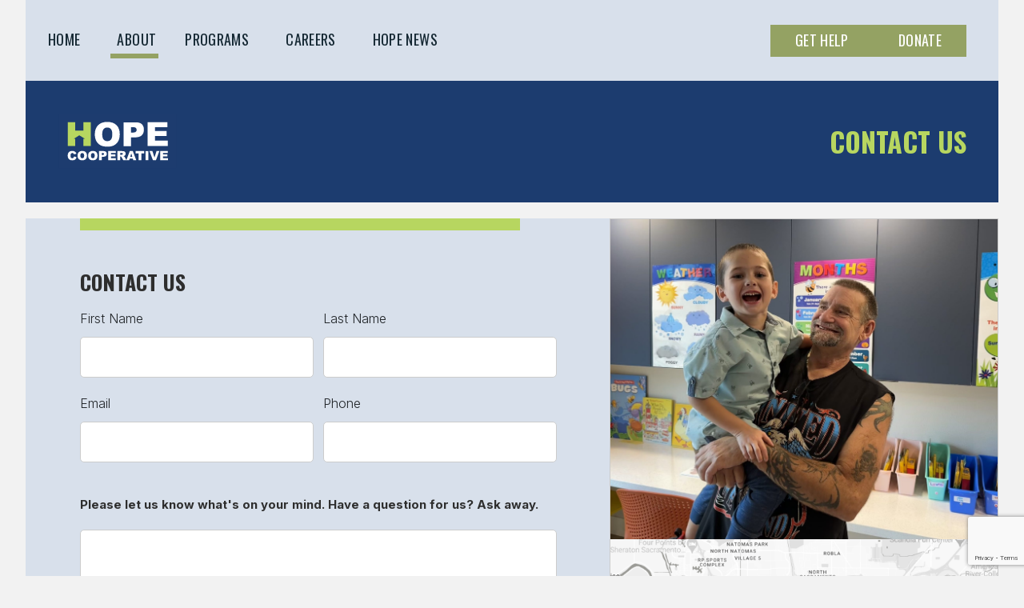

--- FILE ---
content_type: text/html; charset=UTF-8
request_url: https://hopecoop.org/contact-us/
body_size: 20430
content:
<!doctype html>
<html dir="ltr" lang="en-US" prefix="og: https://ogp.me/ns#"   data-wf-page="6525e27449b66aba747fcb10" data-wf-site="6521e7940acd7912acb38ce0">

<head>
	<meta charset="UTF-8">
<script>
var gform;gform||(document.addEventListener("gform_main_scripts_loaded",function(){gform.scriptsLoaded=!0}),document.addEventListener("gform/theme/scripts_loaded",function(){gform.themeScriptsLoaded=!0}),window.addEventListener("DOMContentLoaded",function(){gform.domLoaded=!0}),gform={domLoaded:!1,scriptsLoaded:!1,themeScriptsLoaded:!1,isFormEditor:()=>"function"==typeof InitializeEditor,callIfLoaded:function(o){return!(!gform.domLoaded||!gform.scriptsLoaded||!gform.themeScriptsLoaded&&!gform.isFormEditor()||(gform.isFormEditor()&&console.warn("The use of gform.initializeOnLoaded() is deprecated in the form editor context and will be removed in Gravity Forms 3.1."),o(),0))},initializeOnLoaded:function(o){gform.callIfLoaded(o)||(document.addEventListener("gform_main_scripts_loaded",()=>{gform.scriptsLoaded=!0,gform.callIfLoaded(o)}),document.addEventListener("gform/theme/scripts_loaded",()=>{gform.themeScriptsLoaded=!0,gform.callIfLoaded(o)}),window.addEventListener("DOMContentLoaded",()=>{gform.domLoaded=!0,gform.callIfLoaded(o)}))},hooks:{action:{},filter:{}},addAction:function(o,r,e,t){gform.addHook("action",o,r,e,t)},addFilter:function(o,r,e,t){gform.addHook("filter",o,r,e,t)},doAction:function(o){gform.doHook("action",o,arguments)},applyFilters:function(o){return gform.doHook("filter",o,arguments)},removeAction:function(o,r){gform.removeHook("action",o,r)},removeFilter:function(o,r,e){gform.removeHook("filter",o,r,e)},addHook:function(o,r,e,t,n){null==gform.hooks[o][r]&&(gform.hooks[o][r]=[]);var d=gform.hooks[o][r];null==n&&(n=r+"_"+d.length),gform.hooks[o][r].push({tag:n,callable:e,priority:t=null==t?10:t})},doHook:function(r,o,e){var t;if(e=Array.prototype.slice.call(e,1),null!=gform.hooks[r][o]&&((o=gform.hooks[r][o]).sort(function(o,r){return o.priority-r.priority}),o.forEach(function(o){"function"!=typeof(t=o.callable)&&(t=window[t]),"action"==r?t.apply(null,e):e[0]=t.apply(null,e)})),"filter"==r)return e[0]},removeHook:function(o,r,t,n){var e;null!=gform.hooks[o][r]&&(e=(e=gform.hooks[o][r]).filter(function(o,r,e){return!!(null!=n&&n!=o.tag||null!=t&&t!=o.priority)}),gform.hooks[o][r]=e)}});
</script>

	<meta name="viewport" content="width=device-width, initial-scale=1">

	<link rel="shortcut icon" href="https://hopecoop.org/wp-content/themes/hopecoop/favicon.ico" />
	  <link rel="apple-touch-icon" href="https://hopecoop.org/wp-content/themes/hopecoop/images/fav-256.jpg">
	  <link rel="profile" href="https://gmpg.org/xfn/11">
	  <link rel="pingback" href="https://hopecoop.org/xmlrpc.php">
	
	  <title>Contact Us - Hope Cooperative</title>

		<!-- All in One SEO 4.9.2 - aioseo.com -->
	<meta name="description" content="Contact us at 650 Howe Ave. Bldg 400-A Sacramento, CA 95825. We&#039;re just a message away." />
	<meta name="robots" content="max-image-preview:large" />
	<link rel="canonical" href="https://hopecoop.org/contact-us/" />
	<meta name="generator" content="All in One SEO (AIOSEO) 4.9.2" />
		<meta property="og:locale" content="en_US" />
		<meta property="og:site_name" content="Hope Cooperative - Resilience. Connection. Transformation" />
		<meta property="og:type" content="article" />
		<meta property="og:title" content="Contact Us Hope Cooperative" />
		<meta property="og:description" content="Contact us at 650 Howe Ave. Bldg 400-A Sacramento, CA 95825. We&#039;re just a message away." />
		<meta property="og:url" content="https://hopecoop.org/contact-us/" />
		<meta property="og:image" content="https://hopecoop.org/wp-content/uploads/2023/10/COTP.webp" />
		<meta property="og:image:secure_url" content="https://hopecoop.org/wp-content/uploads/2023/10/COTP.webp" />
		<meta property="og:image:width" content="1000" />
		<meta property="og:image:height" content="667" />
		<meta property="article:published_time" content="2023-10-05T22:02:05+00:00" />
		<meta property="article:modified_time" content="2024-03-29T21:41:08+00:00" />
		<meta name="twitter:card" content="summary_large_image" />
		<meta name="twitter:title" content="Contact Us Hope Cooperative" />
		<meta name="twitter:description" content="Contact us at 650 Howe Ave. Bldg 400-A Sacramento, CA 95825. We&#039;re just a message away." />
		<meta name="twitter:image" content="https://hopecoop.org/wp-content/uploads/2023/10/COTP.webp" />
		<script type="application/ld+json" class="aioseo-schema">
			{"@context":"https:\/\/schema.org","@graph":[{"@type":"BreadcrumbList","@id":"https:\/\/hopecoop.org\/contact-us\/#breadcrumblist","itemListElement":[{"@type":"ListItem","@id":"https:\/\/hopecoop.org#listItem","position":1,"name":"Home","item":"https:\/\/hopecoop.org","nextItem":{"@type":"ListItem","@id":"https:\/\/hopecoop.org\/contact-us\/#listItem","name":"Contact Us"}},{"@type":"ListItem","@id":"https:\/\/hopecoop.org\/contact-us\/#listItem","position":2,"name":"Contact Us","previousItem":{"@type":"ListItem","@id":"https:\/\/hopecoop.org#listItem","name":"Home"}}]},{"@type":"Organization","@id":"https:\/\/hopecoop.org\/#organization","name":"Hope Cooperative","description":"Resilience. Connection. Transformation","url":"https:\/\/hopecoop.org\/","telephone":"+19164410123","logo":{"@type":"ImageObject","url":"https:\/\/hopecoop.org\/wp-content\/uploads\/2023\/11\/logoMaster_fullcol_vert.svg","@id":"https:\/\/hopecoop.org\/contact-us\/#organizationLogo"},"image":{"@id":"https:\/\/hopecoop.org\/contact-us\/#organizationLogo"}},{"@type":"WebPage","@id":"https:\/\/hopecoop.org\/contact-us\/#webpage","url":"https:\/\/hopecoop.org\/contact-us\/","name":"Contact Us - Hope Cooperative","description":"Contact us at 650 Howe Ave. Bldg 400-A Sacramento, CA 95825. We're just a message away.","inLanguage":"en-US","isPartOf":{"@id":"https:\/\/hopecoop.org\/#website"},"breadcrumb":{"@id":"https:\/\/hopecoop.org\/contact-us\/#breadcrumblist"},"image":{"@type":"ImageObject","url":"https:\/\/hopecoop.org\/wp-content\/uploads\/2023\/10\/COTP.webp","@id":"https:\/\/hopecoop.org\/contact-us\/#mainImage","width":1000,"height":667},"primaryImageOfPage":{"@id":"https:\/\/hopecoop.org\/contact-us\/#mainImage"},"datePublished":"2023-10-05T22:02:05-07:00","dateModified":"2024-03-29T14:41:08-07:00"},{"@type":"WebSite","@id":"https:\/\/hopecoop.org\/#website","url":"https:\/\/hopecoop.org\/","name":"Hope Cooperative","description":"Resilience. Connection. Transformation","inLanguage":"en-US","publisher":{"@id":"https:\/\/hopecoop.org\/#organization"}}]}
		</script>
		<!-- All in One SEO -->

<link rel='dns-prefetch' href='//unpkg.com' />
<link rel='dns-prefetch' href='//fonts.googleapis.com' />
<link rel="alternate" type="application/rss+xml" title="Hope Cooperative &raquo; Feed" href="https://hopecoop.org/feed/" />
<link rel="alternate" type="application/rss+xml" title="Hope Cooperative &raquo; Comments Feed" href="https://hopecoop.org/comments/feed/" />
<link rel="alternate" title="oEmbed (JSON)" type="application/json+oembed" href="https://hopecoop.org/wp-json/oembed/1.0/embed?url=https%3A%2F%2Fhopecoop.org%2Fcontact-us%2F" />
<link rel="alternate" title="oEmbed (XML)" type="text/xml+oembed" href="https://hopecoop.org/wp-json/oembed/1.0/embed?url=https%3A%2F%2Fhopecoop.org%2Fcontact-us%2F&#038;format=xml" />
		<!-- This site uses the Google Analytics by MonsterInsights plugin v9.11.1 - Using Analytics tracking - https://www.monsterinsights.com/ -->
		<!-- Note: MonsterInsights is not currently configured on this site. The site owner needs to authenticate with Google Analytics in the MonsterInsights settings panel. -->
					<!-- No tracking code set -->
				<!-- / Google Analytics by MonsterInsights -->
		<style id='wp-img-auto-sizes-contain-inline-css'>
img:is([sizes=auto i],[sizes^="auto," i]){contain-intrinsic-size:3000px 1500px}
/*# sourceURL=wp-img-auto-sizes-contain-inline-css */
</style>
<link rel='stylesheet' id='givewp-campaign-blocks-fonts-css' href='https://fonts.googleapis.com/css2?family=Inter%3Awght%40400%3B500%3B600%3B700&#038;display=swap&#038;ver=6.9' media='all' />
<style id='wp-block-library-inline-css'>
:root{--wp-block-synced-color:#7a00df;--wp-block-synced-color--rgb:122,0,223;--wp-bound-block-color:var(--wp-block-synced-color);--wp-editor-canvas-background:#ddd;--wp-admin-theme-color:#007cba;--wp-admin-theme-color--rgb:0,124,186;--wp-admin-theme-color-darker-10:#006ba1;--wp-admin-theme-color-darker-10--rgb:0,107,160.5;--wp-admin-theme-color-darker-20:#005a87;--wp-admin-theme-color-darker-20--rgb:0,90,135;--wp-admin-border-width-focus:2px}@media (min-resolution:192dpi){:root{--wp-admin-border-width-focus:1.5px}}.wp-element-button{cursor:pointer}:root .has-very-light-gray-background-color{background-color:#eee}:root .has-very-dark-gray-background-color{background-color:#313131}:root .has-very-light-gray-color{color:#eee}:root .has-very-dark-gray-color{color:#313131}:root .has-vivid-green-cyan-to-vivid-cyan-blue-gradient-background{background:linear-gradient(135deg,#00d084,#0693e3)}:root .has-purple-crush-gradient-background{background:linear-gradient(135deg,#34e2e4,#4721fb 50%,#ab1dfe)}:root .has-hazy-dawn-gradient-background{background:linear-gradient(135deg,#faaca8,#dad0ec)}:root .has-subdued-olive-gradient-background{background:linear-gradient(135deg,#fafae1,#67a671)}:root .has-atomic-cream-gradient-background{background:linear-gradient(135deg,#fdd79a,#004a59)}:root .has-nightshade-gradient-background{background:linear-gradient(135deg,#330968,#31cdcf)}:root .has-midnight-gradient-background{background:linear-gradient(135deg,#020381,#2874fc)}:root{--wp--preset--font-size--normal:16px;--wp--preset--font-size--huge:42px}.has-regular-font-size{font-size:1em}.has-larger-font-size{font-size:2.625em}.has-normal-font-size{font-size:var(--wp--preset--font-size--normal)}.has-huge-font-size{font-size:var(--wp--preset--font-size--huge)}.has-text-align-center{text-align:center}.has-text-align-left{text-align:left}.has-text-align-right{text-align:right}.has-fit-text{white-space:nowrap!important}#end-resizable-editor-section{display:none}.aligncenter{clear:both}.items-justified-left{justify-content:flex-start}.items-justified-center{justify-content:center}.items-justified-right{justify-content:flex-end}.items-justified-space-between{justify-content:space-between}.screen-reader-text{border:0;clip-path:inset(50%);height:1px;margin:-1px;overflow:hidden;padding:0;position:absolute;width:1px;word-wrap:normal!important}.screen-reader-text:focus{background-color:#ddd;clip-path:none;color:#444;display:block;font-size:1em;height:auto;left:5px;line-height:normal;padding:15px 23px 14px;text-decoration:none;top:5px;width:auto;z-index:100000}html :where(.has-border-color){border-style:solid}html :where([style*=border-top-color]){border-top-style:solid}html :where([style*=border-right-color]){border-right-style:solid}html :where([style*=border-bottom-color]){border-bottom-style:solid}html :where([style*=border-left-color]){border-left-style:solid}html :where([style*=border-width]){border-style:solid}html :where([style*=border-top-width]){border-top-style:solid}html :where([style*=border-right-width]){border-right-style:solid}html :where([style*=border-bottom-width]){border-bottom-style:solid}html :where([style*=border-left-width]){border-left-style:solid}html :where(img[class*=wp-image-]){height:auto;max-width:100%}:where(figure){margin:0 0 1em}html :where(.is-position-sticky){--wp-admin--admin-bar--position-offset:var(--wp-admin--admin-bar--height,0px)}@media screen and (max-width:600px){html :where(.is-position-sticky){--wp-admin--admin-bar--position-offset:0px}}

/*# sourceURL=wp-block-library-inline-css */
</style><style id='global-styles-inline-css'>
:root{--wp--preset--aspect-ratio--square: 1;--wp--preset--aspect-ratio--4-3: 4/3;--wp--preset--aspect-ratio--3-4: 3/4;--wp--preset--aspect-ratio--3-2: 3/2;--wp--preset--aspect-ratio--2-3: 2/3;--wp--preset--aspect-ratio--16-9: 16/9;--wp--preset--aspect-ratio--9-16: 9/16;--wp--preset--color--black: #000000;--wp--preset--color--cyan-bluish-gray: #abb8c3;--wp--preset--color--white: #fff;--wp--preset--color--pale-pink: #f78da7;--wp--preset--color--vivid-red: #cf2e2e;--wp--preset--color--luminous-vivid-orange: #ff6900;--wp--preset--color--luminous-vivid-amber: #fcb900;--wp--preset--color--light-green-cyan: #7bdcb5;--wp--preset--color--vivid-green-cyan: #00d084;--wp--preset--color--pale-cyan-blue: #8ed1fc;--wp--preset--color--vivid-cyan-blue: #0693e3;--wp--preset--color--vivid-purple: #9b51e0;--wp--preset--color--dark: #333333;--wp--preset--color--blue: #1C3C6F;--wp--preset--color--lightblue: #D8E0EB;--wp--preset--color--green: #B7D660;--wp--preset--color--burgundy: #8E3B66;--wp--preset--gradient--vivid-cyan-blue-to-vivid-purple: linear-gradient(135deg,rgb(6,147,227) 0%,rgb(155,81,224) 100%);--wp--preset--gradient--light-green-cyan-to-vivid-green-cyan: linear-gradient(135deg,rgb(122,220,180) 0%,rgb(0,208,130) 100%);--wp--preset--gradient--luminous-vivid-amber-to-luminous-vivid-orange: linear-gradient(135deg,rgb(252,185,0) 0%,rgb(255,105,0) 100%);--wp--preset--gradient--luminous-vivid-orange-to-vivid-red: linear-gradient(135deg,rgb(255,105,0) 0%,rgb(207,46,46) 100%);--wp--preset--gradient--very-light-gray-to-cyan-bluish-gray: linear-gradient(135deg,rgb(238,238,238) 0%,rgb(169,184,195) 100%);--wp--preset--gradient--cool-to-warm-spectrum: linear-gradient(135deg,rgb(74,234,220) 0%,rgb(151,120,209) 20%,rgb(207,42,186) 40%,rgb(238,44,130) 60%,rgb(251,105,98) 80%,rgb(254,248,76) 100%);--wp--preset--gradient--blush-light-purple: linear-gradient(135deg,rgb(255,206,236) 0%,rgb(152,150,240) 100%);--wp--preset--gradient--blush-bordeaux: linear-gradient(135deg,rgb(254,205,165) 0%,rgb(254,45,45) 50%,rgb(107,0,62) 100%);--wp--preset--gradient--luminous-dusk: linear-gradient(135deg,rgb(255,203,112) 0%,rgb(199,81,192) 50%,rgb(65,88,208) 100%);--wp--preset--gradient--pale-ocean: linear-gradient(135deg,rgb(255,245,203) 0%,rgb(182,227,212) 50%,rgb(51,167,181) 100%);--wp--preset--gradient--electric-grass: linear-gradient(135deg,rgb(202,248,128) 0%,rgb(113,206,126) 100%);--wp--preset--gradient--midnight: linear-gradient(135deg,rgb(2,3,129) 0%,rgb(40,116,252) 100%);--wp--preset--font-size--small: 13px;--wp--preset--font-size--medium: 20px;--wp--preset--font-size--large: 36px;--wp--preset--font-size--x-large: 42px;--wp--preset--spacing--20: 0.44rem;--wp--preset--spacing--30: 0.67rem;--wp--preset--spacing--40: 1rem;--wp--preset--spacing--50: 1.5rem;--wp--preset--spacing--60: 2.25rem;--wp--preset--spacing--70: 3.38rem;--wp--preset--spacing--80: 5.06rem;--wp--preset--shadow--natural: 6px 6px 9px rgba(0, 0, 0, 0.2);--wp--preset--shadow--deep: 12px 12px 50px rgba(0, 0, 0, 0.4);--wp--preset--shadow--sharp: 6px 6px 0px rgba(0, 0, 0, 0.2);--wp--preset--shadow--outlined: 6px 6px 0px -3px rgb(255, 255, 255), 6px 6px rgb(0, 0, 0);--wp--preset--shadow--crisp: 6px 6px 0px rgb(0, 0, 0);}:where(.is-layout-flex){gap: 0.5em;}:where(.is-layout-grid){gap: 0.5em;}body .is-layout-flex{display: flex;}.is-layout-flex{flex-wrap: wrap;align-items: center;}.is-layout-flex > :is(*, div){margin: 0;}body .is-layout-grid{display: grid;}.is-layout-grid > :is(*, div){margin: 0;}:where(.wp-block-columns.is-layout-flex){gap: 2em;}:where(.wp-block-columns.is-layout-grid){gap: 2em;}:where(.wp-block-post-template.is-layout-flex){gap: 1.25em;}:where(.wp-block-post-template.is-layout-grid){gap: 1.25em;}.has-black-color{color: var(--wp--preset--color--black) !important;}.has-cyan-bluish-gray-color{color: var(--wp--preset--color--cyan-bluish-gray) !important;}.has-white-color{color: var(--wp--preset--color--white) !important;}.has-pale-pink-color{color: var(--wp--preset--color--pale-pink) !important;}.has-vivid-red-color{color: var(--wp--preset--color--vivid-red) !important;}.has-luminous-vivid-orange-color{color: var(--wp--preset--color--luminous-vivid-orange) !important;}.has-luminous-vivid-amber-color{color: var(--wp--preset--color--luminous-vivid-amber) !important;}.has-light-green-cyan-color{color: var(--wp--preset--color--light-green-cyan) !important;}.has-vivid-green-cyan-color{color: var(--wp--preset--color--vivid-green-cyan) !important;}.has-pale-cyan-blue-color{color: var(--wp--preset--color--pale-cyan-blue) !important;}.has-vivid-cyan-blue-color{color: var(--wp--preset--color--vivid-cyan-blue) !important;}.has-vivid-purple-color{color: var(--wp--preset--color--vivid-purple) !important;}.has-black-background-color{background-color: var(--wp--preset--color--black) !important;}.has-cyan-bluish-gray-background-color{background-color: var(--wp--preset--color--cyan-bluish-gray) !important;}.has-white-background-color{background-color: var(--wp--preset--color--white) !important;}.has-pale-pink-background-color{background-color: var(--wp--preset--color--pale-pink) !important;}.has-vivid-red-background-color{background-color: var(--wp--preset--color--vivid-red) !important;}.has-luminous-vivid-orange-background-color{background-color: var(--wp--preset--color--luminous-vivid-orange) !important;}.has-luminous-vivid-amber-background-color{background-color: var(--wp--preset--color--luminous-vivid-amber) !important;}.has-light-green-cyan-background-color{background-color: var(--wp--preset--color--light-green-cyan) !important;}.has-vivid-green-cyan-background-color{background-color: var(--wp--preset--color--vivid-green-cyan) !important;}.has-pale-cyan-blue-background-color{background-color: var(--wp--preset--color--pale-cyan-blue) !important;}.has-vivid-cyan-blue-background-color{background-color: var(--wp--preset--color--vivid-cyan-blue) !important;}.has-vivid-purple-background-color{background-color: var(--wp--preset--color--vivid-purple) !important;}.has-black-border-color{border-color: var(--wp--preset--color--black) !important;}.has-cyan-bluish-gray-border-color{border-color: var(--wp--preset--color--cyan-bluish-gray) !important;}.has-white-border-color{border-color: var(--wp--preset--color--white) !important;}.has-pale-pink-border-color{border-color: var(--wp--preset--color--pale-pink) !important;}.has-vivid-red-border-color{border-color: var(--wp--preset--color--vivid-red) !important;}.has-luminous-vivid-orange-border-color{border-color: var(--wp--preset--color--luminous-vivid-orange) !important;}.has-luminous-vivid-amber-border-color{border-color: var(--wp--preset--color--luminous-vivid-amber) !important;}.has-light-green-cyan-border-color{border-color: var(--wp--preset--color--light-green-cyan) !important;}.has-vivid-green-cyan-border-color{border-color: var(--wp--preset--color--vivid-green-cyan) !important;}.has-pale-cyan-blue-border-color{border-color: var(--wp--preset--color--pale-cyan-blue) !important;}.has-vivid-cyan-blue-border-color{border-color: var(--wp--preset--color--vivid-cyan-blue) !important;}.has-vivid-purple-border-color{border-color: var(--wp--preset--color--vivid-purple) !important;}.has-vivid-cyan-blue-to-vivid-purple-gradient-background{background: var(--wp--preset--gradient--vivid-cyan-blue-to-vivid-purple) !important;}.has-light-green-cyan-to-vivid-green-cyan-gradient-background{background: var(--wp--preset--gradient--light-green-cyan-to-vivid-green-cyan) !important;}.has-luminous-vivid-amber-to-luminous-vivid-orange-gradient-background{background: var(--wp--preset--gradient--luminous-vivid-amber-to-luminous-vivid-orange) !important;}.has-luminous-vivid-orange-to-vivid-red-gradient-background{background: var(--wp--preset--gradient--luminous-vivid-orange-to-vivid-red) !important;}.has-very-light-gray-to-cyan-bluish-gray-gradient-background{background: var(--wp--preset--gradient--very-light-gray-to-cyan-bluish-gray) !important;}.has-cool-to-warm-spectrum-gradient-background{background: var(--wp--preset--gradient--cool-to-warm-spectrum) !important;}.has-blush-light-purple-gradient-background{background: var(--wp--preset--gradient--blush-light-purple) !important;}.has-blush-bordeaux-gradient-background{background: var(--wp--preset--gradient--blush-bordeaux) !important;}.has-luminous-dusk-gradient-background{background: var(--wp--preset--gradient--luminous-dusk) !important;}.has-pale-ocean-gradient-background{background: var(--wp--preset--gradient--pale-ocean) !important;}.has-electric-grass-gradient-background{background: var(--wp--preset--gradient--electric-grass) !important;}.has-midnight-gradient-background{background: var(--wp--preset--gradient--midnight) !important;}.has-small-font-size{font-size: var(--wp--preset--font-size--small) !important;}.has-medium-font-size{font-size: var(--wp--preset--font-size--medium) !important;}.has-large-font-size{font-size: var(--wp--preset--font-size--large) !important;}.has-x-large-font-size{font-size: var(--wp--preset--font-size--x-large) !important;}
/*# sourceURL=global-styles-inline-css */
</style>

<style id='classic-theme-styles-inline-css'>
/*! This file is auto-generated */
.wp-block-button__link{color:#fff;background-color:#32373c;border-radius:9999px;box-shadow:none;text-decoration:none;padding:calc(.667em + 2px) calc(1.333em + 2px);font-size:1.125em}.wp-block-file__button{background:#32373c;color:#fff;text-decoration:none}
/*# sourceURL=/wp-includes/css/classic-themes.min.css */
</style>
<link rel='stylesheet' id='give-styles-css' href='https://hopecoop.org/wp-content/plugins/give/build/assets/dist/css/give.css?ver=4.13.2' media='all' />
<link rel='stylesheet' id='give-donation-summary-style-frontend-css' href='https://hopecoop.org/wp-content/plugins/give/build/assets/dist/css/give-donation-summary.css?ver=4.13.2' media='all' />
<link rel='stylesheet' id='givewp-design-system-foundation-css' href='https://hopecoop.org/wp-content/plugins/give/build/assets/dist/css/design-system/foundation.css?ver=1.2.0' media='all' />
<link rel='stylesheet' id='give_recurring_css-css' href='https://hopecoop.org/wp-content/plugins/give-recurring/assets/css/give-recurring.min.css?ver=2.12.0' media='all' />
<link rel='stylesheet' id='normalize-css-css' href='https://hopecoop.org/wp-content/themes/hopecoop/css/normalize.css?ver=1755899943' media='all' />
<link rel='stylesheet' id='components-css-css' href='https://hopecoop.org/wp-content/themes/hopecoop/css/components.css?ver=1755899943' media='all' />
<link rel='stylesheet' id='hope-css-css' href='https://hopecoop.org/wp-content/themes/hopecoop/css/hope.css?ver=1755899943' media='all' />
<link rel='stylesheet' id='leaflet-css-css' href='https://hopecoop.org/wp-content/themes/hopecoop/css/leaflet.css?ver=1755899943' media='all' />
<link rel='stylesheet' id='custom-css-css' href='https://hopecoop.org/wp-content/themes/hopecoop/css/custom.css?ver=1755899943' media='all' />
<link rel='stylesheet' id='print-css-css' href='https://hopecoop.org/wp-content/themes/hopecoop/css/print.css?ver=1755899943' media='all' />
<script src="https://hopecoop.org/wp-includes/js/jquery/jquery.min.js?ver=3.7.1" id="jquery-core-js"></script>
<script src="https://hopecoop.org/wp-includes/js/jquery/jquery-migrate.min.js?ver=3.4.1" id="jquery-migrate-js"></script>
<script src="https://hopecoop.org/wp-includes/js/dist/hooks.min.js?ver=dd5603f07f9220ed27f1" id="wp-hooks-js"></script>
<script src="https://hopecoop.org/wp-includes/js/dist/i18n.min.js?ver=c26c3dc7bed366793375" id="wp-i18n-js"></script>
<script id="wp-i18n-js-after">
wp.i18n.setLocaleData( { 'text direction\u0004ltr': [ 'ltr' ] } );
//# sourceURL=wp-i18n-js-after
</script>
<script id="give-js-extra">
var give_global_vars = {"ajaxurl":"https://hopecoop.org/wp-admin/admin-ajax.php","checkout_nonce":"0a9c90b35b","currency":"USD","currency_sign":"$","currency_pos":"before","thousands_separator":",","decimal_separator":".","no_gateway":"Please select a payment method.","bad_minimum":"The minimum custom donation amount for this form is","bad_maximum":"The maximum custom donation amount for this form is","general_loading":"Loading...","purchase_loading":"Please Wait...","textForOverlayScreen":"\u003Ch3\u003EProcessing...\u003C/h3\u003E\u003Cp\u003EThis will only take a second!\u003C/p\u003E","number_decimals":"2","is_test_mode":"","give_version":"4.13.2","magnific_options":{"main_class":"give-modal","close_on_bg_click":false},"form_translation":{"payment-mode":"Please select payment mode.","give_first":"Please enter your first name.","give_last":"Please enter your last name.","give_email":"Please enter a valid email address.","give_user_login":"Invalid email address or username.","give_user_pass":"Enter a password.","give_user_pass_confirm":"Enter the password confirmation.","give_agree_to_terms":"You must agree to the terms and conditions."},"confirm_email_sent_message":"Please check your email and click on the link to access your complete donation history.","ajax_vars":{"ajaxurl":"https://hopecoop.org/wp-admin/admin-ajax.php","ajaxNonce":"6192500d70","loading":"Loading","select_option":"Please select an option","default_gateway":"paypal-commerce","permalinks":"1","number_decimals":2},"cookie_hash":"ab5a5763c5de07b476ddf9afc6fa0776","session_nonce_cookie_name":"wp-give_session_reset_nonce_ab5a5763c5de07b476ddf9afc6fa0776","session_cookie_name":"wp-give_session_ab5a5763c5de07b476ddf9afc6fa0776","delete_session_nonce_cookie":"0"};
var giveApiSettings = {"root":"https://hopecoop.org/wp-json/give-api/v2/","rest_base":"give-api/v2"};
//# sourceURL=give-js-extra
</script>
<script src="https://hopecoop.org/wp-content/plugins/give/build/assets/dist/js/give.js?ver=8540f4f50a2032d9c5b5" id="give-js"></script>
<script id="give_recurring_script-js-extra">
var Give_Recurring_Vars = {"email_access":"1","pretty_intervals":{"1":"Every","2":"Every two","3":"Every three","4":"Every four","5":"Every five","6":"Every six"},"pretty_periods":{"day":"Daily","week":"Weekly","month":"Monthly","quarter":"Quarterly","half-year":"Semi-Annually","year":"Yearly"},"messages":{"daily_forbidden":"The selected payment method does not support daily recurring giving. Please select another payment method or supported giving frequency.","confirm_cancel":"Are you sure you want to cancel this subscription?"},"multi_level_message_pre_text":"You have chosen to donate"};
//# sourceURL=give_recurring_script-js-extra
</script>
<script src="https://hopecoop.org/wp-content/plugins/give-recurring/assets/js/give-recurring.min.js?ver=2.12.0" id="give_recurring_script-js"></script>
<script src="//unpkg.com/@lottiefiles/lottie-player@latest/dist/lottie-player.js?ver=6.9" id="lottie-js"></script>
<script id="hope_loadmore-js-extra">
var hope_loadmore_params = {"ajaxurl":"https://hopecoop.org/wp-admin/admin-ajax.php","posts":"{\"page\":0,\"pagename\":\"contact-us\",\"error\":\"\",\"m\":\"\",\"p\":0,\"post_parent\":\"\",\"subpost\":\"\",\"subpost_id\":\"\",\"attachment\":\"\",\"attachment_id\":0,\"name\":\"contact-us\",\"page_id\":0,\"second\":\"\",\"minute\":\"\",\"hour\":\"\",\"day\":0,\"monthnum\":0,\"year\":0,\"w\":0,\"category_name\":\"\",\"tag\":\"\",\"cat\":\"\",\"tag_id\":\"\",\"author\":\"\",\"author_name\":\"\",\"feed\":\"\",\"tb\":\"\",\"paged\":0,\"meta_key\":\"\",\"meta_value\":\"\",\"preview\":\"\",\"s\":\"\",\"sentence\":\"\",\"title\":\"\",\"fields\":\"all\",\"menu_order\":\"\",\"embed\":\"\",\"category__in\":[],\"category__not_in\":[],\"category__and\":[],\"post__in\":[],\"post__not_in\":[],\"post_name__in\":[],\"tag__in\":[],\"tag__not_in\":[],\"tag__and\":[],\"tag_slug__in\":[],\"tag_slug__and\":[],\"post_parent__in\":[],\"post_parent__not_in\":[],\"author__in\":[],\"author__not_in\":[],\"search_columns\":[],\"ignore_sticky_posts\":false,\"suppress_filters\":false,\"cache_results\":true,\"update_post_term_cache\":true,\"update_menu_item_cache\":false,\"lazy_load_term_meta\":true,\"update_post_meta_cache\":true,\"post_type\":\"\",\"posts_per_page\":5,\"nopaging\":false,\"comments_per_page\":\"50\",\"no_found_rows\":false,\"order\":\"DESC\"}","current_page":"1","max_page":"0"};
//# sourceURL=hope_loadmore-js-extra
</script>
<script src="https://hopecoop.org/wp-content/themes/hopecoop/js/hope-loadmore.js?ver=6.9" id="hope_loadmore-js"></script>
<link rel="https://api.w.org/" href="https://hopecoop.org/wp-json/" /><link rel="alternate" title="JSON" type="application/json" href="https://hopecoop.org/wp-json/wp/v2/pages/560" /><link rel="EditURI" type="application/rsd+xml" title="RSD" href="https://hopecoop.org/xmlrpc.php?rsd" />
<link rel='shortlink' href='https://hopecoop.org/?p=560' />
<meta name="generator" content="Give v4.13.2" />
<!-- Google tag (gtag.js) -->
<script async src="https://www.googletagmanager.com/gtag/js?id=G-5JSBLF8PHS"></script>
<script>
  window.dataLayer = window.dataLayer || [];
  function gtag(){dataLayer.push(arguments);}
  gtag('js', new Date());

  gtag('config', 'G-5JSBLF8PHS');
</script><script type="application/ld+json">{"@context":"https:\/\/schema.org","@type":"CommunityHealth","name":"Hope Cooperative","image":"https:\/\/hopecoop.org\/wp-content\/uploads\/2023\/11\/logoMaster_fullcol_vert.svg","@id":"","url":"","telephone":"916.441.0123","address":{"@type":"PostalAddress","streetAddress":"650 Howe Ave. Bldg 400-A","addressLocality":"Sacramento","addressRegion":"CA","postalCode":"95825","addressCountry":"US"}} </script>	
 <link href="https://fonts.googleapis.com" rel="preconnect">
		<link href="https://fonts.gstatic.com" rel="preconnect" crossorigin="anonymous">
		<script src="https://ajax.googleapis.com/ajax/libs/webfont/1.6.26/webfont.js" type="text/javascript"></script>
		<script type="text/javascript">WebFont.load({  google: {    families: ["Oswald:200,300,400,500,600,700","Inter:100,200,300,regular,500,600,700,800,900"]  }});</script>
		<script type="text/javascript">!function(o,c){var n=c.documentElement,t=" w-mod-";n.className+=t+"js",("ontouchstart"in o||o.DocumentTouch&&c instanceof DocumentTouch)&&(n.className+=t+"touch")}(window,document);</script>
<link rel='stylesheet' id='gform_basic-css' href='https://hopecoop.org/wp-content/plugins/gravityforms/assets/css/dist/basic.min.css?ver=2.9.20' media='all' />
<link rel='stylesheet' id='gform_theme_components-css' href='https://hopecoop.org/wp-content/plugins/gravityforms/assets/css/dist/theme-components.min.css?ver=2.9.20' media='all' />
<link rel='stylesheet' id='gform_theme-css' href='https://hopecoop.org/wp-content/plugins/gravityforms/assets/css/dist/theme.min.css?ver=2.9.20' media='all' />
</head>

<body data-rsssl=1 class="wp-singular page-template-default page page-id-560 wp-theme-hopecoop give-recurring logged-out">
<!-- Google tag (gtag.js) -->
<script async src="https://www.googletagmanager.com/gtag/js?id=G-5JSBLF8PHS"></script>
<script>
  window.dataLayer = window.dataLayer || [];
  function gtag(){dataLayer.push(arguments);}
  gtag('js', new Date());

  gtag('config', 'G-5JSBLF8PHS');
</script>  <section class="section">
	<div class="w-layout-blockcontainer container top-nav-wrap w-container">
	  <div class="nav-bar">
		<a href="#" class="link-block-2 w-inline-block"><img src="images/LOGO.png" loading="lazy" alt="" height="70" class="logo-img"></a>
		<div class="nav-wrap">
		  <div class="nav">
			  <a id="menu-item-10679" class="menu-item menu-item-type-post_type menu-item-object-page menu-item-home menu-item-10679 home nav-link w-nav-link" href="https://hopecoop.org/">Home</a>
			<div class="nav-link _w-dropdown menu-item menu-item-type-custom menu-item-object-custom current-menu-ancestor current-menu-parent menu-item-has-children menu-item-10870 about nav-link _w-dropdown" data-delay="0" data-hover="1">
				<div class="nav-dropdown-trigger">
					
					<a id="menu-item-10870" class="menu-item menu-item-type-custom menu-item-object-custom current-menu-ancestor current-menu-parent menu-item-has-children menu-item-10870 about nav-link _w-dropdown" href="#">
						<div class="nav-link in-dropdown">About</div>
					</a>
					
					
				</div>
			<nav  class="nav-dropdown-content"><a id="menu-item-10869" class="menu-item menu-item-type-post_type menu-item-object-page menu-item-10869 about-us dropdown-link child-link" href="https://hopecoop.org/about-us/">About Us</a><a id="menu-item-11016" class="menu-item menu-item-type-custom menu-item-object-custom menu-item-11016 mission dropdown-link child-link" href="https://hopecoop.org/about-us/#mission">Mission</a><a id="menu-item-10687" class="menu-item menu-item-type-post_type menu-item-object-page menu-item-10687 leadership dropdown-link child-link" href="https://hopecoop.org/our-team/">Leadership</a><a id="menu-item-10688" class="menu-item menu-item-type-post_type menu-item-object-page menu-item-10688 partners dropdown-link child-link" href="https://hopecoop.org/partners/">Partners</a><a id="menu-item-10684" class="menu-item menu-item-type-post_type menu-item-object-page current-menu-item page_item page-item-560 current_page_item menu-item-10684 contact-us dropdown-link child-link" href="https://hopecoop.org/contact-us/">Contact Us</a></nav></div>
			<div class="nav-link _w-dropdown menu-item menu-item-type-custom menu-item-object-custom menu-item-has-children menu-item-10681 programs nav-link _w-dropdown" data-delay="0" data-hover="1">
				<div class="nav-dropdown-trigger">
					
					<a id="menu-item-10681" class="menu-item menu-item-type-custom menu-item-object-custom menu-item-has-children menu-item-10681 programs nav-link _w-dropdown" href="#">
						<div class="nav-link in-dropdown">Programs</div>
					</a>
					
					
				</div>
			<nav  class="nav-dropdown-content"><a id="menu-item-10689" class="menu-item menu-item-type-post_type menu-item-object-page menu-item-10689 housing-programs dropdown-link child-link" href="https://hopecoop.org/housing-programs/">Housing Programs</a><a id="menu-item-10690" class="menu-item menu-item-type-post_type menu-item-object-page menu-item-10690 services dropdown-link child-link" href="https://hopecoop.org/services/">Services</a><a id="menu-item-10691" class="menu-item menu-item-type-post_type menu-item-object-page menu-item-10691 volunteer dropdown-link child-link" href="https://hopecoop.org/volunteer/">Volunteer</a></nav></div><a id="menu-item-10682" class="menu-item menu-item-type-post_type menu-item-object-page menu-item-10682 careers nav-link w-nav-link" href="https://hopecoop.org/employment/">Careers</a>
			<div class="nav-link _w-dropdown menu-item menu-item-type-post_type menu-item-object-page menu-item-has-children menu-item-10683 hope-news nav-link _w-dropdown" data-delay="0" data-hover="1">
				<div class="nav-dropdown-trigger">
					
					<a id="menu-item-10683" class="menu-item menu-item-type-post_type menu-item-object-page menu-item-has-children menu-item-10683 hope-news nav-link _w-dropdown" href="https://hopecoop.org/news/">
						<div class="nav-link in-dropdown">Hope News</div>
					</a>
					
					
				</div>
			<nav  class="nav-dropdown-content"><a id="menu-item-13214" class="menu-item menu-item-type-taxonomy menu-item-object-category menu-item-13214 events dropdown-link child-link" href="https://hopecoop.org/category/current-events/">Events</a></nav></div>		  </div>
		  <div class="nav-icon-buttons">
		
		<!--	<div class="nav-icon-button _w-search">
			  <div class="search-open" ></div>
			  <div class="search-close"></div>
			</div> -->
			<div class="nav-icon-button _w-mobile-menu">
			  <div class="menu-open"><svg xmlns="http://www.w3.org/2000/svg" height="1em" viewBox="0 0 448 512"><!--! Font Awesome Free 6.4.2 by @fontawesome - https://fontawesome.com License - https://fontawesome.com/license (Commercial License) Copyright 2023 Fonticons, Inc. --><path d="M0 96C0 78.3 14.3 64 32 64H416c17.7 0 32 14.3 32 32s-14.3 32-32 32H32C14.3 128 0 113.7 0 96zM0 256c0-17.7 14.3-32 32-32H416c17.7 0 32 14.3 32 32s-14.3 32-32 32H32c-17.7 0-32-14.3-32-32zM448 416c0 17.7-14.3 32-32 32H32c-17.7 0-32-14.3-32-32s14.3-32 32-32H416c17.7 0 32 14.3 32 32z"/></svg></div>
			  <div class="menu-close"><svg xmlns="http://www.w3.org/2000/svg" height="1em" viewBox="0 0 384 512"><!--! Font Awesome Free 6.4.2 by @fontawesome - https://fontawesome.com License - https://fontawesome.com/license (Commercial License) Copyright 2023 Fonticons, Inc. --><path d="M342.6 150.6c12.5-12.5 12.5-32.8 0-45.3s-32.8-12.5-45.3 0L192 210.7 86.6 105.4c-12.5-12.5-32.8-12.5-45.3 0s-12.5 32.8 0 45.3L146.7 256 41.4 361.4c-12.5 12.5-12.5 32.8 0 45.3s32.8 12.5 45.3 0L192 301.3 297.4 406.6c12.5 12.5 32.8 12.5 45.3 0s12.5-32.8 0-45.3L237.3 256 342.6 150.6z"/></svg></div>
			</div>
		  </div>
		  <div class="nav-blinder"></div>
		</div>
	  </div>
	 
	    <div class="top_btn">
				 <a href="https://hopecoop.org/get-help/"class="nav-link hide-desktop btn green-btn">Get Help</a>
	  
	   		 <a href="https://hopecoop.org/donate/?v=2025"class="nav-link hide-desktop btn green-btn">Donate</a>
	  
	   	   </div>
	   	</div>
  </section> 
 
 
  
	 

<section><div class="w-layout-blockcontainer container w-container"><div class="simple-header"><a href="https://hopecoop.org/?4" ><img decoding="async" src="https://hopecoop.org/wp-content/themes/hopecoop/images/logoMaster_fullcol_horiz.svg" loading="lazy" alt="" class="hero_logo"></a><h1 class="simple-header-title">Contact Us</h1></div></div></section>





<section class="section">
   <div class="w-layout-blockcontainer container w-container">
      <div class="column-2-page">
         <div class="main-content-page  background-2 ">
            <div class="accent color-03 info_box_accent"></div>
            <h2 class="h1 single-title margin-t margin-b"></h2>
           <h2 class="h3">Contact Us</h2>

                <div class='gf_browser_gecko gform_wrapper gravity-theme gform-theme--no-framework' data-form-theme='gravity-theme' data-form-index='0' id='gform_wrapper_3' ><div id='gf_3' class='gform_anchor' tabindex='-1'></div>
                        <div class='gform_heading'>
                            <p class='gform_description'></p>
                        </div><form method='post' enctype='multipart/form-data' target='gform_ajax_frame_3' id='gform_3'  action='/contact-us/#gf_3' data-formid='3' novalidate>
                        <div class='gform-body gform_body'><div id='gform_fields_3' class='gform_fields top_label form_sublabel_above description_above validation_below'><fieldset id="field_3_1" class="gfield gfield--type-name gfield_contains_required field_sublabel_above gfield--no-description field_description_above hidden_label field_validation_below gfield_visibility_visible"  ><legend class='gfield_label gform-field-label gfield_label_before_complex' >Name<span class="gfield_required"><span class="gfield_required gfield_required_text">(Required)</span></span></legend><div class='ginput_complex ginput_container ginput_container--name no_prefix has_first_name no_middle_name has_last_name no_suffix gf_name_has_2 ginput_container_name gform-grid-row' id='input_3_1'>
                            
                            <span id='input_3_1_3_container' class='name_first gform-grid-col gform-grid-col--size-auto' >
                                                    <label for='input_3_1_3' class='gform-field-label gform-field-label--type-sub '>First Name</label>
                                                    <input type='text' name='input_1.3' id='input_3_1_3' value=''   aria-required='true'    autocomplete="given-name" />
                                                </span>
                            
                            <span id='input_3_1_6_container' class='name_last gform-grid-col gform-grid-col--size-auto' >
                                                            <label for='input_3_1_6' class='gform-field-label gform-field-label--type-sub '>Last Name</label>
                                                            <input type='text' name='input_1.6' id='input_3_1_6' value=''   aria-required='true'    autocomplete="family-name" />
                                                        </span>
                            
                        </div></fieldset><div id="field_3_2" class="gfield gfield--type-email gfield--width-half gfield_contains_required field_sublabel_above gfield--no-description field_description_above field_validation_below gfield_visibility_visible"  ><label class='gfield_label gform-field-label' for='input_3_2'>Email<span class="gfield_required"><span class="gfield_required gfield_required_text">(Required)</span></span></label><div class='ginput_container ginput_container_email'>
                            <input name='input_2' id='input_3_2' type='email' value='' class='large'    aria-required="true" aria-invalid="false"  />
                        </div></div><div id="field_3_4" class="gfield gfield--type-phone gfield--width-half field_sublabel_above gfield--no-description field_description_above field_validation_below gfield_visibility_visible"  ><label class='gfield_label gform-field-label' for='input_3_4'>Phone</label><div class='ginput_container ginput_container_phone'><input name='input_4' id='input_3_4' type='tel' value='' class='large'    aria-invalid="false"   /></div></div><div id="field_3_3" class="gfield gfield--type-textarea bold-label gfield_contains_required field_sublabel_above gfield--has-description field_description_above hidden_label field_validation_below gfield_visibility_visible"  ><label class='gfield_label gform-field-label' for='input_3_3'>Comments<span class="gfield_required"><span class="gfield_required gfield_required_text">(Required)</span></span></label><div class='gfield_description' id='gfield_description_3_3'><strong>Please let us know what&#039;s on your mind. Have a question for us? Ask away.</strong></div><div class='ginput_container ginput_container_textarea'><textarea name='input_3' id='input_3_3' class='textarea medium'  aria-describedby="gfield_description_3_3" maxlength='600'  aria-required="true" aria-invalid="false"   rows='10' cols='50'></textarea></div></div><div id="field_3_5" class="gfield gfield--type-select gfield--width-seven-twelfths bold-label field_sublabel_above gfield--has-description field_description_above field_validation_below gfield_visibility_visible"  ><label class='gfield_label gform-field-label' for='input_3_5'>How can we direct your note?</label><div class='gfield_description' id='gfield_description_3_5'>Choose a topic</div><div class='ginput_container ginput_container_select'><select name='input_5' id='input_3_5' class='large gfield_select'  aria-describedby="gfield_description_3_5"   aria-invalid="false" ><option value='General' >General</option><option value='External Affairs, Research, Press' >External Affairs, Research, Press</option><option value='Fund Development, Donations, Volunteer' >Fund Development, Donations, Volunteer</option><option value='Human Resources, Administration' >Human Resources, Administration</option><option value='Housing' >Housing</option><option value='Internship' >Internship</option></select></div></div></div></div>
        <div class='gform-footer gform_footer top_label'> <button class='button gform_button w-inline-block' id='gform_submit_button_3'><div class='button-text' >Submit</div></button> <input type='hidden' name='gform_ajax' value='form_id=3&amp;title=&amp;description=1&amp;tabindex=0&amp;theme=gravity-theme&amp;styles=[]&amp;hash=31142b8a16839bcb3a104b7c9c54ab97' />
            <input type='hidden' class='gform_hidden' name='gform_submission_method' data-js='gform_submission_method_3' value='iframe' />
            <input type='hidden' class='gform_hidden' name='gform_theme' data-js='gform_theme_3' id='gform_theme_3' value='gravity-theme' />
            <input type='hidden' class='gform_hidden' name='gform_style_settings' data-js='gform_style_settings_3' id='gform_style_settings_3' value='[]' />
            <input type='hidden' class='gform_hidden' name='is_submit_3' value='1' />
            <input type='hidden' class='gform_hidden' name='gform_submit' value='3' />
            
            <input type='hidden' class='gform_hidden' name='gform_unique_id' value='' />
            <input type='hidden' class='gform_hidden' name='state_3' value='[base64]' />
            <input type='hidden' autocomplete='off' class='gform_hidden' name='gform_target_page_number_3' id='gform_target_page_number_3' value='0' />
            <input type='hidden' autocomplete='off' class='gform_hidden' name='gform_source_page_number_3' id='gform_source_page_number_3' value='1' />
            <input type='hidden' name='gform_field_values' value='' />
            
        </div>
                        </form>
                        </div>
		                <iframe style='display:none;width:0px;height:0px;' src='about:blank' name='gform_ajax_frame_3' id='gform_ajax_frame_3' title='This iframe contains the logic required to handle Ajax powered Gravity Forms.'></iframe>
		                <script>
gform.initializeOnLoaded( function() {gformInitSpinner( 3, 'https://hopecoop.org/wp-content/plugins/gravityforms/images/spinner.svg', true );jQuery('#gform_ajax_frame_3').on('load',function(){var contents = jQuery(this).contents().find('*').html();var is_postback = contents.indexOf('GF_AJAX_POSTBACK') >= 0;if(!is_postback){return;}var form_content = jQuery(this).contents().find('#gform_wrapper_3');var is_confirmation = jQuery(this).contents().find('#gform_confirmation_wrapper_3').length > 0;var is_redirect = contents.indexOf('gformRedirect(){') >= 0;var is_form = form_content.length > 0 && ! is_redirect && ! is_confirmation;var mt = parseInt(jQuery('html').css('margin-top'), 10) + parseInt(jQuery('body').css('margin-top'), 10) + 100;if(is_form){jQuery('#gform_wrapper_3').html(form_content.html());if(form_content.hasClass('gform_validation_error')){jQuery('#gform_wrapper_3').addClass('gform_validation_error');} else {jQuery('#gform_wrapper_3').removeClass('gform_validation_error');}setTimeout( function() { /* delay the scroll by 50 milliseconds to fix a bug in chrome */ jQuery(document).scrollTop(jQuery('#gform_wrapper_3').offset().top - mt); }, 50 );if(window['gformInitDatepicker']) {gformInitDatepicker();}if(window['gformInitPriceFields']) {gformInitPriceFields();}var current_page = jQuery('#gform_source_page_number_3').val();gformInitSpinner( 3, 'https://hopecoop.org/wp-content/plugins/gravityforms/images/spinner.svg', true );jQuery(document).trigger('gform_page_loaded', [3, current_page]);window['gf_submitting_3'] = false;}else if(!is_redirect){var confirmation_content = jQuery(this).contents().find('.GF_AJAX_POSTBACK').html();if(!confirmation_content){confirmation_content = contents;}jQuery('#gform_wrapper_3').replaceWith(confirmation_content);jQuery(document).scrollTop(jQuery('#gf_3').offset().top - mt);jQuery(document).trigger('gform_confirmation_loaded', [3]);window['gf_submitting_3'] = false;wp.a11y.speak(jQuery('#gform_confirmation_message_3').text());}else{jQuery('#gform_3').append(contents);if(window['gformRedirect']) {gformRedirect();}}jQuery(document).trigger("gform_pre_post_render", [{ formId: "3", currentPage: "current_page", abort: function() { this.preventDefault(); } }]);        if (event && event.defaultPrevented) {                return;        }        const gformWrapperDiv = document.getElementById( "gform_wrapper_3" );        if ( gformWrapperDiv ) {            const visibilitySpan = document.createElement( "span" );            visibilitySpan.id = "gform_visibility_test_3";            gformWrapperDiv.insertAdjacentElement( "afterend", visibilitySpan );        }        const visibilityTestDiv = document.getElementById( "gform_visibility_test_3" );        let postRenderFired = false;        function triggerPostRender() {            if ( postRenderFired ) {                return;            }            postRenderFired = true;            gform.core.triggerPostRenderEvents( 3, current_page );            if ( visibilityTestDiv ) {                visibilityTestDiv.parentNode.removeChild( visibilityTestDiv );            }        }        function debounce( func, wait, immediate ) {            var timeout;            return function() {                var context = this, args = arguments;                var later = function() {                    timeout = null;                    if ( !immediate ) func.apply( context, args );                };                var callNow = immediate && !timeout;                clearTimeout( timeout );                timeout = setTimeout( later, wait );                if ( callNow ) func.apply( context, args );            };        }        const debouncedTriggerPostRender = debounce( function() {            triggerPostRender();        }, 200 );        if ( visibilityTestDiv && visibilityTestDiv.offsetParent === null ) {            const observer = new MutationObserver( ( mutations ) => {                mutations.forEach( ( mutation ) => {                    if ( mutation.type === 'attributes' && visibilityTestDiv.offsetParent !== null ) {                        debouncedTriggerPostRender();                        observer.disconnect();                    }                });            });            observer.observe( document.body, {                attributes: true,                childList: false,                subtree: true,                attributeFilter: [ 'style', 'class' ],            });        } else {            triggerPostRender();        }    } );} );
</script>

         </div>
         <div class="sidebar right-align wider ">
                                                   
                             
                               
                               <div class="image-layout  full-image ">
                                  <img decoding="async" src="https://hopecoop.org/wp-content/uploads/2024/02/IMG_5852-2-scaled-e1709758713773.jpeg" loading="lazy" alt="" class="image-layout-img   no-margin  ">
                               </div>
                                                            
                                                
                       
                       
                       
                       
                               
                                           
                             
                               
                               <div class="image-layout  full-image ">
                                  <img decoding="async" src="https://hopecoop.org/wp-content/uploads/2023/10/Mask-Group-3-1.png" loading="lazy" alt="" class="image-layout-img   no-margin  ">
                               </div>
                                                            
                                                
                       
                       
                       
                       
                               
                                 
                       
         </div>
      </div>
   </div>
</section>


 <section class="section add_b_margin">
               <div class="w-layout-blockcontainer container add-outline w-container ">
       <div class="two_colmn_text reverse">
         <div id="w-node-_8c0a8d53-d3ed-4c48-22c0-1729eefb959c-7e80fb33" class="text-layout background-1   ">
           <div class="accent color-02"></div>
                    <h2 class="  h4 alt add_margin ">diversity &#038; inclusion</h2>
                               <div class="text-block-text "  ><p><strong>Hope Cooperative</strong> is an Affirmative Action/Equal Opportunity Employer, and does not discriminate against any employee or applicant for employment because of race, color, sex, age, national origin, religion, sexual orientation, gender identity and/or expression, status as a veteran, and basis of disability or any other federal, state or local protected class. Our agency embraces a diverse &amp; culturally rich workforce, and we welcome all candidates to apply.</p>
</div>
            
                    </div>
         <div id="w-node-_1136352a-ce0d-d04f-fca7-65824e3813db-7e80fb33" class="image-layout  full-image   add-line-left">
            
                         
                          <img decoding="async" src="https://hopecoop.org/wp-content/uploads/2024/03/CORE-X-Street-Guests-5-scaled-e1710452317177.jpeg" loading="lazy" alt="" class="image-layout-img   no-margin  ">
                            
           
         </div>
       </div>
   
         
   </section>
   
   




 <section class="section add_b_margin">
          <div class="w-layout-blockcontainer container add-outline w-container">
          <div class="two_colmn_text strech">
            <div id="w-node-de049ec6-ebc2-9a82-897c-7c3e82ddb0bd-7e80fb33" class="horizontal-text add-line-left background-1 ">
              <div class="top-image add-line-left" style="background-image: url(https://hopecoop.org/wp-content/uploads/2024/03/IMG_1106-scaled.jpeg)" >
                <div class="accent color-03"></div>
   
                              </div>
                            <div id="w-node-de049ec6-ebc2-9a82-897c-7c3e82ddb0c2-7e80fb33" class="text-area">
                               <div class="text-block-text align-center"><p><strong>Hope Cooperative is hiring!</strong> Join our growing team of over 350 compassionate professionals who are dedicated to ending homelessness and supporting people with behavioral health challenges in our community.</p>
</div>
                                                 <div class="align-right">
                                     <a href="https://workforcenow.adp.com/mascsr/default/mdf/recruitment/recruitment.html?cid=694e8a3b-d500-4418-ac78-37e581b3fee7&#038;ccId=19000101_000001&#038;lang=en_US&#038;source=EN&#038;selectedMenuKey=CurrentOpenings" class="readmore w-inline-block" >
                      <div class="link-text">See All Openings</div>
                      <div class="icon"></div>
                    </a>
                 
                                </div>
                             </div>
                          </div>
            <div class="horizontal-text add-line-left background-1 ">
              <div class="top-image add-line-left min-height-300" style="background-image: url(https://hopecoop.org/wp-content/uploads/2024/03/IMG_1209-scaled.jpeg)" >
                <div class="accent color-01"></div>
                              </div>
                            <div id="w-node-e3e3d1a8-c6be-6f5b-fcbe-84f272b55126-7e80fb33" class="text-area">
                                    <div class="text-block-text align-center"><p><strong>Subscribe!</strong> Sign up for our monthly newsletter to get the latest news, volunteer opportunities, events and more!</p>
<div class="ctct-inline-form signup_code" data-form-id="4524b905-01a9-4cf3-a10f-01f8aff3afa6"></div>
<p><!-- End Constant Contact Inline Form Code --></p>
</div>
                                
                             </div>
                          </div>
          </div>
        </div>
         
   </section>
   
      
   
  
  
 
 
 
 <section class="footer">
   <div class="w-layout-blockcontainer container-2 w-container">
     <div id="w-node-fa99322f-d7fc-17c9-81eb-ed1e7d975dd2-7d975dd0" class="w-layout-layout wf-layout-layout">
       <div id="w-node-fa99322f-d7fc-17c9-81eb-ed1e7d975dd3-7d975dd0" class="w-layout-cell footer-col">
         <div class="footer-col col-left"><img src="https://hopecoop.org/wp-content/themes/hopecoop/images/logoMaster_fullcol_vert.svg" loading="lazy" alt="" class="footer-logo">
           <div class="footer-address">
             <h2 class="title"><strong>Hope Cooperative<br /></strong></h2>
             <div class="info">Administrative Office<br />
650 Howe Ave.<br /> Bldg 400-A,<br />
Sacramento, CA<br /> 95825            <br />Admin: 916.441.0123  I  Fax: 916.441.6893            <br /><a href="mailto:&#105;&#110;fo&#64;h&#111;pe&#99;o&#111;&#112;.o&#114;g" >info@hopecoop.org</a></div>
           </div>
         </div>
       </div>
       <div id="w-node-fa99322f-d7fc-17c9-81eb-ed1e7d975de8-7d975dd0" class="w-layout-cell footer-col right-col">
                             <div class="footer-menu">
           <h2 class="menu_title"><a href="#" >ABOUT</a></h2>
           <ul role="list" class="footer-menu-items w-list-unstyled">
                                        <li class="list-item-2"><a href="https://hopecoop.org/about-us/" >About</a></li>
                      <li class="list-item-2"><a href="https://hopecoop.org/about-us/" >Mission</a></li>
                      <li class="list-item-2"><a href="https://hopecoop.org/our-team/" >Leadership</a></li>
                      <li class="list-item-2"><a href="https://hopecoop.org/partners/" >Partners</a></li>
                      <li class="list-item-2"><a href="https://hopecoop.org/contact-us/" >Contact Us</a></li>
                             </ul>
         </div>
                  <div class="footer-menu">
           <h2 class="menu_title"><a href="#" >Programs</a></h2>
           <ul role="list" class="footer-menu-items w-list-unstyled">
                                        <li class="list-item-2"><a href="https://hopecoop.org/housing-programs/" >Housing Programs</a></li>
                      <li class="list-item-2"><a href="https://hopecoop.org/services/" >Services</a></li>
                      <li class="list-item-2"><a href="https://hopecoop.org/volunteer/" >Volunteer</a></li>
                             </ul>
         </div>
                  <div class="footer-menu">
           <h2 class="menu_title"><a href="https://hopecoop.org/employment/" >Careers</a></h2>
           <ul role="list" class="footer-menu-items w-list-unstyled">
                                        <li class="list-item-2"><a href="https://hopecoop.org/employment/" >Careers</a></li>
                             </ul>
         </div>
                  <div class="footer-menu">
           <h2 class="menu_title"><a href="https://hopecoop.org/news/" >Hope NEWS</a></h2>
           <ul role="list" class="footer-menu-items w-list-unstyled">
                                        <li class="list-item-2"><a href="https://hopecoop.org/news/" >News</a></li>
                             </ul>
         </div>
                  <div class="footer-menu">
           <h2 class="menu_title"><a href="#" >privacy</a></h2>
           <ul role="list" class="footer-menu-items w-list-unstyled">
                                        <li class="list-item-2"><a href="https://hopecoop.org/privacy-policy/" >Privacy</a></li>
                      <li class="list-item-2"><a href="https://hopecoop.org/2025/11/11/notification-of-data-security-incident/" >Notification of Data Security Incident</a></li>
                             </ul>
         </div>
                        </div>
       <div id="w-node-fa99322f-d7fc-17c9-81eb-ed1e7d975e15-7d975dd0" class="w-layout-cell footer-col margin-top">
             <div class="header-cta">
                     <a href="https://hopecoop.org/get-help/" class=" btn w-button">Get Help</a>
        
                    <a href="https://hopecoop.org/donate/?44" class=" btn w-button">Donate</a>
        
                  </div>
                </div>
       <div id="w-node-fa99322f-d7fc-17c9-81eb-ed1e7d975e1b-7d975dd0" class="w-layout-cell"></div>
       <div id="w-node-fa99322f-d7fc-17c9-81eb-ed1e7d975e1c-7d975dd0" class="w-layout-cell cell-3">
         <div class="social_footer">
                    <div class="text-block-2">Follow Us</div>
           <div class="social-links footer-link">
                          <a href="https://www.facebook.com/HopeCooperative.TLCS" target="_blank" class="icon-link"></a>
                          <a href="https://www.instagram.com/hopecooperative.tlcs/" target="_blank" class="icon-link"></a>
                          <a href="https://www.linkedin.com/company/hopecooperative-tlcs/" target="_blank" class="icon-link"></a>
                          <a href="https://www.youtube.com/@hopecooperative-tlcs" target="_blank" class="icon-link"></a>
                     
           </div>
                    </div>
       </div>
       <div id="w-node-fa99322f-d7fc-17c9-81eb-ed1e7d975e27-7d975dd0" class="w-layout-cell cell-2">
         <div class="copyright">Copyright © 2026 - Hope Cooperative (TLCS, Inc) | Tax Id #94-2777955 <div class="carf"></div></div>
       </div>
     </div>
   </div>
 </section>
  <script src="https://d3e54v103j8qbb.cloudfront.net/js/jquery-3.5.1.min.dc5e7f18c8.js?site=6521e7940acd7912acb38ce0" type="text/javascript" integrity="sha256-9/aliU8dGd2tb6OSsuzixeV4y/faTqgFtohetphbbj0=" crossorigin="anonymous"></script> <script type="speculationrules">
{"prefetch":[{"source":"document","where":{"and":[{"href_matches":"/*"},{"not":{"href_matches":["/wp-*.php","/wp-admin/*","/wp-content/uploads/*","/wp-content/*","/wp-content/plugins/*","/wp-content/themes/hopecoop/*","/*\\?(.+)"]}},{"not":{"selector_matches":"a[rel~=\"nofollow\"]"}},{"not":{"selector_matches":".no-prefetch, .no-prefetch a"}}]},"eagerness":"conservative"}]}
</script>
<script type="module" src="https://hopecoop.org/wp-content/plugins/all-in-one-seo-pack/dist/Lite/assets/table-of-contents.95d0dfce.js?ver=4.9.2" id="aioseo/js/src/vue/standalone/blocks/table-of-contents/frontend.js-js"></script>
<script id="give-donation-summary-script-frontend-js-extra">
var GiveDonationSummaryData = {"currencyPrecisionLookup":{"USD":2,"EUR":2,"GBP":2,"AUD":2,"BRL":2,"CAD":2,"CZK":2,"DKK":2,"HKD":2,"HUF":2,"ILS":2,"JPY":0,"MYR":2,"MXN":2,"MAD":2,"NZD":2,"NOK":2,"PHP":2,"PLN":2,"SGD":2,"KRW":0,"ZAR":2,"SEK":2,"CHF":2,"TWD":2,"THB":2,"INR":2,"TRY":2,"IRR":2,"RUB":2,"AED":2,"AMD":2,"ANG":2,"ARS":2,"AWG":2,"BAM":2,"BDT":2,"BHD":3,"BMD":2,"BND":2,"BOB":2,"BSD":2,"BWP":2,"BZD":2,"CLP":0,"CNY":2,"COP":2,"CRC":2,"CUC":2,"CUP":2,"DOP":2,"EGP":2,"GIP":2,"GTQ":2,"HNL":2,"HRK":2,"IDR":2,"ISK":0,"JMD":2,"JOD":2,"KES":2,"KWD":2,"KYD":2,"MKD":2,"NPR":2,"OMR":3,"PEN":2,"PKR":2,"RON":2,"SAR":2,"SZL":2,"TOP":2,"TZS":2,"TVD":2,"UAH":2,"UYU":2,"VEF":2,"VES":2,"VED":2,"XCD":2,"XCG":2,"XDR":2,"AFN":2,"ALL":2,"AOA":2,"AZN":2,"BBD":2,"BGN":2,"BIF":0,"XBT":8,"BTN":1,"BYR":2,"BYN":2,"CDF":2,"CVE":2,"DJF":0,"DZD":2,"ERN":2,"ETB":2,"FJD":2,"FKP":2,"GEL":2,"GGP":2,"GHS":2,"GMD":2,"GNF":0,"GYD":2,"HTG":2,"IMP":2,"IQD":2,"IRT":2,"JEP":2,"KGS":2,"KHR":0,"KMF":2,"KPW":0,"KZT":2,"LAK":0,"LBP":2,"LKR":0,"LRD":2,"LSL":2,"LYD":3,"MDL":2,"MGA":0,"MMK":2,"MNT":2,"MOP":2,"MRO":2,"MRU":2,"MUR":2,"MVR":1,"MWK":2,"MZN":0,"NAD":2,"NGN":2,"NIO":2,"PAB":2,"PGK":2,"PRB":2,"PYG":2,"QAR":2,"RSD":2,"RWF":2,"SBD":2,"SCR":2,"SDG":2,"SHP":2,"SLL":2,"SLE":2,"SOS":2,"SRD":2,"SSP":2,"STD":2,"STN":2,"SVC":2,"SYP":2,"TJS":2,"TMT":2,"TND":3,"TTD":2,"UGX":2,"UZS":2,"VND":1,"VUV":0,"WST":2,"XAF":2,"XOF":2,"XPF":2,"YER":2,"ZMW":2,"ZWL":2},"recurringLabelLookup":{"day":"Daily","week":"Weekly","month":"Monthly","quarter":"Quarterly","half-year":"Semi-Annually","year":"Yearly"}};
//# sourceURL=give-donation-summary-script-frontend-js-extra
</script>
<script src="https://hopecoop.org/wp-content/plugins/give/build/assets/dist/js/give-donation-summary.js?ver=4.13.2" id="give-donation-summary-script-frontend-js"></script>
<script src="https://hopecoop.org/wp-includes/js/dist/vendor/react.min.js?ver=18.3.1.1" id="react-js"></script>
<script src="https://hopecoop.org/wp-includes/js/dist/vendor/react-jsx-runtime.min.js?ver=18.3.1" id="react-jsx-runtime-js"></script>
<script src="https://hopecoop.org/wp-includes/js/dist/url.min.js?ver=9e178c9516d1222dc834" id="wp-url-js"></script>
<script src="https://hopecoop.org/wp-includes/js/dist/api-fetch.min.js?ver=3a4d9af2b423048b0dee" id="wp-api-fetch-js"></script>
<script id="wp-api-fetch-js-after">
wp.apiFetch.use( wp.apiFetch.createRootURLMiddleware( "https://hopecoop.org/wp-json/" ) );
wp.apiFetch.nonceMiddleware = wp.apiFetch.createNonceMiddleware( "2482226544" );
wp.apiFetch.use( wp.apiFetch.nonceMiddleware );
wp.apiFetch.use( wp.apiFetch.mediaUploadMiddleware );
wp.apiFetch.nonceEndpoint = "https://hopecoop.org/wp-admin/admin-ajax.php?action=rest-nonce";
(function(){if(!window.wp||!wp.apiFetch||!wp.apiFetch.use){return;}wp.apiFetch.use(function(options,next){var p=String((options&&(options.path||options.url))||"");try{var u=new URL(p,window.location.origin);p=(u.pathname||"")+(u.search||"");}catch(e){}if(p.indexOf("/wp/v2/users/me")!==-1){return Promise.resolve(null);}return next(options);});})();
//# sourceURL=wp-api-fetch-js-after
</script>
<script src="https://hopecoop.org/wp-includes/js/dist/vendor/react-dom.min.js?ver=18.3.1.1" id="react-dom-js"></script>
<script src="https://hopecoop.org/wp-includes/js/dist/dom-ready.min.js?ver=f77871ff7694fffea381" id="wp-dom-ready-js"></script>
<script src="https://hopecoop.org/wp-includes/js/dist/a11y.min.js?ver=cb460b4676c94bd228ed" id="wp-a11y-js"></script>
<script src="https://hopecoop.org/wp-includes/js/dist/blob.min.js?ver=9113eed771d446f4a556" id="wp-blob-js"></script>
<script src="https://hopecoop.org/wp-includes/js/dist/block-serialization-default-parser.min.js?ver=14d44daebf663d05d330" id="wp-block-serialization-default-parser-js"></script>
<script src="https://hopecoop.org/wp-includes/js/dist/autop.min.js?ver=9fb50649848277dd318d" id="wp-autop-js"></script>
<script src="https://hopecoop.org/wp-includes/js/dist/deprecated.min.js?ver=e1f84915c5e8ae38964c" id="wp-deprecated-js"></script>
<script src="https://hopecoop.org/wp-includes/js/dist/dom.min.js?ver=26edef3be6483da3de2e" id="wp-dom-js"></script>
<script src="https://hopecoop.org/wp-includes/js/dist/escape-html.min.js?ver=6561a406d2d232a6fbd2" id="wp-escape-html-js"></script>
<script src="https://hopecoop.org/wp-includes/js/dist/element.min.js?ver=6a582b0c827fa25df3dd" id="wp-element-js"></script>
<script src="https://hopecoop.org/wp-includes/js/dist/is-shallow-equal.min.js?ver=e0f9f1d78d83f5196979" id="wp-is-shallow-equal-js"></script>
<script src="https://hopecoop.org/wp-includes/js/dist/keycodes.min.js?ver=34c8fb5e7a594a1c8037" id="wp-keycodes-js"></script>
<script src="https://hopecoop.org/wp-includes/js/dist/priority-queue.min.js?ver=2d59d091223ee9a33838" id="wp-priority-queue-js"></script>
<script src="https://hopecoop.org/wp-includes/js/dist/compose.min.js?ver=7a9b375d8c19cf9d3d9b" id="wp-compose-js"></script>
<script src="https://hopecoop.org/wp-includes/js/dist/private-apis.min.js?ver=4f465748bda624774139" id="wp-private-apis-js"></script>
<script src="https://hopecoop.org/wp-includes/js/dist/redux-routine.min.js?ver=8bb92d45458b29590f53" id="wp-redux-routine-js"></script>
<script src="https://hopecoop.org/wp-includes/js/dist/data.min.js?ver=f940198280891b0b6318" id="wp-data-js"></script>
<script id="wp-data-js-after">
( function() {
	var userId = 0;
	var storageKey = "WP_DATA_USER_" + userId;
	wp.data
		.use( wp.data.plugins.persistence, { storageKey: storageKey } );
} )();
//# sourceURL=wp-data-js-after
</script>
<script src="https://hopecoop.org/wp-includes/js/dist/html-entities.min.js?ver=e8b78b18a162491d5e5f" id="wp-html-entities-js"></script>
<script src="https://hopecoop.org/wp-includes/js/dist/rich-text.min.js?ver=5bdbb44f3039529e3645" id="wp-rich-text-js"></script>
<script src="https://hopecoop.org/wp-includes/js/dist/shortcode.min.js?ver=0b3174183b858f2df320" id="wp-shortcode-js"></script>
<script src="https://hopecoop.org/wp-includes/js/dist/warning.min.js?ver=d69bc18c456d01c11d5a" id="wp-warning-js"></script>
<script src="https://hopecoop.org/wp-includes/js/dist/blocks.min.js?ver=de131db49fa830bc97da" id="wp-blocks-js"></script>
<script src="https://hopecoop.org/wp-includes/js/dist/vendor/moment.min.js?ver=2.30.1" id="moment-js"></script>
<script id="moment-js-after">
moment.updateLocale( 'en_US', {"months":["January","February","March","April","May","June","July","August","September","October","November","December"],"monthsShort":["Jan","Feb","Mar","Apr","May","Jun","Jul","Aug","Sep","Oct","Nov","Dec"],"weekdays":["Sunday","Monday","Tuesday","Wednesday","Thursday","Friday","Saturday"],"weekdaysShort":["Sun","Mon","Tue","Wed","Thu","Fri","Sat"],"week":{"dow":1},"longDateFormat":{"LT":"g:i a","LTS":null,"L":null,"LL":"F j, Y","LLL":"F j, Y g:i a","LLLL":null}} );
//# sourceURL=moment-js-after
</script>
<script src="https://hopecoop.org/wp-includes/js/dist/date.min.js?ver=795a56839718d3ff7eae" id="wp-date-js"></script>
<script id="wp-date-js-after">
wp.date.setSettings( {"l10n":{"locale":"en_US","months":["January","February","March","April","May","June","July","August","September","October","November","December"],"monthsShort":["Jan","Feb","Mar","Apr","May","Jun","Jul","Aug","Sep","Oct","Nov","Dec"],"weekdays":["Sunday","Monday","Tuesday","Wednesday","Thursday","Friday","Saturday"],"weekdaysShort":["Sun","Mon","Tue","Wed","Thu","Fri","Sat"],"meridiem":{"am":"am","pm":"pm","AM":"AM","PM":"PM"},"relative":{"future":"%s from now","past":"%s ago","s":"a second","ss":"%d seconds","m":"a minute","mm":"%d minutes","h":"an hour","hh":"%d hours","d":"a day","dd":"%d days","M":"a month","MM":"%d months","y":"a year","yy":"%d years"},"startOfWeek":1},"formats":{"time":"g:i a","date":"F j, Y","datetime":"F j, Y g:i a","datetimeAbbreviated":"M j, Y g:i a"},"timezone":{"offset":-8,"offsetFormatted":"-8","string":"America/Los_Angeles","abbr":"PST"}} );
//# sourceURL=wp-date-js-after
</script>
<script src="https://hopecoop.org/wp-includes/js/dist/primitives.min.js?ver=0b5dcc337aa7cbf75570" id="wp-primitives-js"></script>
<script src="https://hopecoop.org/wp-includes/js/dist/components.min.js?ver=ad5cb4227f07a3d422ad" id="wp-components-js"></script>
<script src="https://hopecoop.org/wp-includes/js/dist/keyboard-shortcuts.min.js?ver=fbc45a34ce65c5723afa" id="wp-keyboard-shortcuts-js"></script>
<script src="https://hopecoop.org/wp-includes/js/dist/commands.min.js?ver=cac8f4817ab7cea0ac49" id="wp-commands-js"></script>
<script src="https://hopecoop.org/wp-includes/js/dist/notices.min.js?ver=f62fbf15dcc23301922f" id="wp-notices-js"></script>
<script src="https://hopecoop.org/wp-includes/js/dist/preferences-persistence.min.js?ver=e954d3a4426d311f7d1a" id="wp-preferences-persistence-js"></script>
<script src="https://hopecoop.org/wp-includes/js/dist/preferences.min.js?ver=2ca086aed510c242a1ed" id="wp-preferences-js"></script>
<script id="wp-preferences-js-after">
( function() {
				var serverData = false;
				var userId = "0";
				var persistenceLayer = wp.preferencesPersistence.__unstableCreatePersistenceLayer( serverData, userId );
				var preferencesStore = wp.preferences.store;
				wp.data.dispatch( preferencesStore ).setPersistenceLayer( persistenceLayer );
			} ) ();
//# sourceURL=wp-preferences-js-after
</script>
<script src="https://hopecoop.org/wp-includes/js/dist/style-engine.min.js?ver=7c6fcedc37dadafb8a81" id="wp-style-engine-js"></script>
<script src="https://hopecoop.org/wp-includes/js/dist/token-list.min.js?ver=cfdf635a436c3953a965" id="wp-token-list-js"></script>
<script src="https://hopecoop.org/wp-includes/js/dist/block-editor.min.js?ver=6ab992f915da9674d250" id="wp-block-editor-js"></script>
<script src="https://hopecoop.org/wp-includes/js/dist/core-data.min.js?ver=15baadfe6e1374188072" id="wp-core-data-js"></script>
<script src="https://hopecoop.org/wp-content/plugins/give/build/entitiesPublic.js?ver=b759f2adda1f29c50713" id="givewp-entities-public-js"></script>
<script src="https://hopecoop.org/wp-content/themes/hopecoop/js/plugins.js?ver=1755899943" id="plugins-js-js"></script>
<script src="https://hopecoop.org/wp-content/themes/hopecoop/js/navigation.js?ver=1755899943" id="navigation-js-js"></script>
<script id="custom-js-js-extra">
var hope_ajax_object = {"ajaxurl":"https://hopecoop.org/wp-admin/admin-ajax.php","nonce":"b2f0d3a920"};
//# sourceURL=custom-js-js-extra
</script>
<script src="https://hopecoop.org/wp-content/themes/hopecoop/js/custom.js?ver=1755899943" id="custom-js-js"></script>
<script src="https://hopecoop.org/wp-content/themes/hopecoop/js/hope.js?ver=1755899943" id="hope-js-js"></script>
<script src="https://hopecoop.org/wp-content/themes/hopecoop/js/qr.js?ver=1755899943" id="qr-js-js"></script>
<script src="https://hopecoop.org/wp-includes/js/jquery/ui/core.min.js?ver=1.13.3" id="jquery-ui-core-js"></script>
<script src="https://hopecoop.org/wp-includes/js/jquery/ui/datepicker.min.js?ver=1.13.3" id="jquery-ui-datepicker-js"></script>
<script id="jquery-ui-datepicker-js-after">
jQuery(function(jQuery){jQuery.datepicker.setDefaults({"closeText":"Close","currentText":"Today","monthNames":["January","February","March","April","May","June","July","August","September","October","November","December"],"monthNamesShort":["Jan","Feb","Mar","Apr","May","Jun","Jul","Aug","Sep","Oct","Nov","Dec"],"nextText":"Next","prevText":"Previous","dayNames":["Sunday","Monday","Tuesday","Wednesday","Thursday","Friday","Saturday"],"dayNamesShort":["Sun","Mon","Tue","Wed","Thu","Fri","Sat"],"dayNamesMin":["S","M","T","W","T","F","S"],"dateFormat":"MM d, yy","firstDay":1,"isRTL":false});});
//# sourceURL=jquery-ui-datepicker-js-after
</script>
<script defer='defer' src="https://hopecoop.org/wp-content/plugins/gravityforms/js/jquery.json.min.js?ver=2.9.20" id="gform_json-js"></script>
<script id="gform_gravityforms-js-extra">
var gform_i18n = {"datepicker":{"days":{"monday":"Mo","tuesday":"Tu","wednesday":"We","thursday":"Th","friday":"Fr","saturday":"Sa","sunday":"Su"},"months":{"january":"January","february":"February","march":"March","april":"April","may":"May","june":"June","july":"July","august":"August","september":"September","october":"October","november":"November","december":"December"},"firstDay":1,"iconText":"Select date"}};
var gf_legacy_multi = [];
var gform_gravityforms = {"strings":{"invalid_file_extension":"This type of file is not allowed. Must be one of the following:","delete_file":"Delete this file","in_progress":"in progress","file_exceeds_limit":"File exceeds size limit","illegal_extension":"This type of file is not allowed.","max_reached":"Maximum number of files reached","unknown_error":"There was a problem while saving the file on the server","currently_uploading":"Please wait for the uploading to complete","cancel":"Cancel","cancel_upload":"Cancel this upload","cancelled":"Cancelled","error":"Error","message":"Message"},"vars":{"images_url":"https://hopecoop.org/wp-content/plugins/gravityforms/images"}};
var gf_global = {"gf_currency_config":{"name":"U.S. Dollar","symbol_left":"$","symbol_right":"","symbol_padding":"","thousand_separator":",","decimal_separator":".","decimals":2,"code":"USD"},"base_url":"https://hopecoop.org/wp-content/plugins/gravityforms","number_formats":[],"spinnerUrl":"https://hopecoop.org/wp-content/plugins/gravityforms/images/spinner.svg","version_hash":"44f3bc3c583b3177602ba0b659c451e0","strings":{"newRowAdded":"New row added.","rowRemoved":"Row removed","formSaved":"The form has been saved.  The content contains the link to return and complete the form."}};
//# sourceURL=gform_gravityforms-js-extra
</script>
<script defer='defer' src="https://hopecoop.org/wp-content/plugins/gravityforms/js/gravityforms.min.js?ver=2.9.20" id="gform_gravityforms-js"></script>
<script defer='defer' src="https://hopecoop.org/wp-content/plugins/gravityforms/js/jquery.textareaCounter.plugin.min.js?ver=2.9.20" id="gform_textarea_counter-js"></script>
<script defer='defer' src="https://hopecoop.org/wp-content/plugins/gravityforms/js/jquery.maskedinput.min.js?ver=2.9.20" id="gform_masked_input-js"></script>
<script defer='defer' src="https://hopecoop.org/wp-content/plugins/gravityforms/assets/js/dist/utils.min.js?ver=380b7a5ec0757c78876bc8a59488f2f3" id="gform_gravityforms_utils-js"></script>
<script defer='defer' src="https://hopecoop.org/wp-content/plugins/gravityforms/assets/js/dist/vendor-theme.min.js?ver=21e5a4db1670166692ac5745329bfc80" id="gform_gravityforms_theme_vendors-js"></script>
<script id="gform_gravityforms_theme-js-extra">
var gform_theme_config = {"common":{"form":{"honeypot":{"version_hash":"44f3bc3c583b3177602ba0b659c451e0"},"ajax":{"ajaxurl":"https://hopecoop.org/wp-admin/admin-ajax.php","ajax_submission_nonce":"2fca2b4984","i18n":{"step_announcement":"Step %1$s of %2$s, %3$s","unknown_error":"There was an unknown error processing your request. Please try again."}}}},"hmr_dev":"","public_path":"https://hopecoop.org/wp-content/plugins/gravityforms/assets/js/dist/","config_nonce":"34723d63f3"};
//# sourceURL=gform_gravityforms_theme-js-extra
</script>
<script defer='defer' src="https://hopecoop.org/wp-content/plugins/gravityforms/assets/js/dist/scripts-theme.min.js?ver=8fa5e6390c795318e567cd2b080e169b" id="gform_gravityforms_theme-js"></script>
<!-- Begin Constant Contact Active Forms -->
<script> var _ctct_m = "d0c84b25bae3b8bfbb27e2e7c7755548"; </script>
<script id="signupScript" src="//static.ctctcdn.com/js/signup-form-widget/current/signup-form-widget.min.js" async defer></script>
<!-- End Constant Contact Active Forms --><script>
gform.initializeOnLoaded( function() { jQuery(document).on('gform_post_render', function(event, formId, currentPage){if(formId == 3) {if(!jQuery('#input_3_3+.ginput_counter').length){jQuery('#input_3_3').textareaCount(    {'maxCharacterSize': 600,    'originalStyle': 'ginput_counter gfield_description',	 'truncate': true,	 'errorStyle' : '',    'displayFormat' : '#input of #max max characters'    });jQuery('#input_3_3').next('.ginput_counter').attr('aria-live','polite');}jQuery('#input_3_4').mask('(999) 999-9999').bind('keypress', function(e){if(e.which == 13){jQuery(this).blur();} } );} } );jQuery(document).on('gform_post_conditional_logic', function(event, formId, fields, isInit){} ) } );
</script>
<script>
gform.initializeOnLoaded( function() {jQuery(document).trigger("gform_pre_post_render", [{ formId: "3", currentPage: "1", abort: function() { this.preventDefault(); } }]);        if (event && event.defaultPrevented) {                return;        }        const gformWrapperDiv = document.getElementById( "gform_wrapper_3" );        if ( gformWrapperDiv ) {            const visibilitySpan = document.createElement( "span" );            visibilitySpan.id = "gform_visibility_test_3";            gformWrapperDiv.insertAdjacentElement( "afterend", visibilitySpan );        }        const visibilityTestDiv = document.getElementById( "gform_visibility_test_3" );        let postRenderFired = false;        function triggerPostRender() {            if ( postRenderFired ) {                return;            }            postRenderFired = true;            gform.core.triggerPostRenderEvents( 3, 1 );            if ( visibilityTestDiv ) {                visibilityTestDiv.parentNode.removeChild( visibilityTestDiv );            }        }        function debounce( func, wait, immediate ) {            var timeout;            return function() {                var context = this, args = arguments;                var later = function() {                    timeout = null;                    if ( !immediate ) func.apply( context, args );                };                var callNow = immediate && !timeout;                clearTimeout( timeout );                timeout = setTimeout( later, wait );                if ( callNow ) func.apply( context, args );            };        }        const debouncedTriggerPostRender = debounce( function() {            triggerPostRender();        }, 200 );        if ( visibilityTestDiv && visibilityTestDiv.offsetParent === null ) {            const observer = new MutationObserver( ( mutations ) => {                mutations.forEach( ( mutation ) => {                    if ( mutation.type === 'attributes' && visibilityTestDiv.offsetParent !== null ) {                        debouncedTriggerPostRender();                        observer.disconnect();                    }                });            });            observer.observe( document.body, {                attributes: true,                childList: false,                subtree: true,                attributeFilter: [ 'style', 'class' ],            });        } else {            triggerPostRender();        }    } );
</script>


<script>(function(){function c(){var b=a.contentDocument||a.contentWindow.document;if(b){var d=b.createElement('script');d.innerHTML="window.__CF$cv$params={r:'9c13035b5f8ba9fe',t:'MTc2ODk1ODY3OC4wMDAwMDA='};var a=document.createElement('script');a.nonce='';a.src='/cdn-cgi/challenge-platform/scripts/jsd/main.js';document.getElementsByTagName('head')[0].appendChild(a);";b.getElementsByTagName('head')[0].appendChild(d)}}if(document.body){var a=document.createElement('iframe');a.height=1;a.width=1;a.style.position='absolute';a.style.top=0;a.style.left=0;a.style.border='none';a.style.visibility='hidden';document.body.appendChild(a);if('loading'!==document.readyState)c();else if(window.addEventListener)document.addEventListener('DOMContentLoaded',c);else{var e=document.onreadystatechange||function(){};document.onreadystatechange=function(b){e(b);'loading'!==document.readyState&&(document.onreadystatechange=e,c())}}}})();</script></body>
</html>


--- FILE ---
content_type: text/html; charset=utf-8
request_url: https://www.google.com/recaptcha/api2/anchor?ar=1&k=6LfHrSkUAAAAAPnKk5cT6JuKlKPzbwyTYuO8--Vr&co=aHR0cHM6Ly9ob3BlY29vcC5vcmc6NDQz&hl=en&v=PoyoqOPhxBO7pBk68S4YbpHZ&size=invisible&anchor-ms=20000&execute-ms=30000&cb=abmdm318d5jv
body_size: 49089
content:
<!DOCTYPE HTML><html dir="ltr" lang="en"><head><meta http-equiv="Content-Type" content="text/html; charset=UTF-8">
<meta http-equiv="X-UA-Compatible" content="IE=edge">
<title>reCAPTCHA</title>
<style type="text/css">
/* cyrillic-ext */
@font-face {
  font-family: 'Roboto';
  font-style: normal;
  font-weight: 400;
  font-stretch: 100%;
  src: url(//fonts.gstatic.com/s/roboto/v48/KFO7CnqEu92Fr1ME7kSn66aGLdTylUAMa3GUBHMdazTgWw.woff2) format('woff2');
  unicode-range: U+0460-052F, U+1C80-1C8A, U+20B4, U+2DE0-2DFF, U+A640-A69F, U+FE2E-FE2F;
}
/* cyrillic */
@font-face {
  font-family: 'Roboto';
  font-style: normal;
  font-weight: 400;
  font-stretch: 100%;
  src: url(//fonts.gstatic.com/s/roboto/v48/KFO7CnqEu92Fr1ME7kSn66aGLdTylUAMa3iUBHMdazTgWw.woff2) format('woff2');
  unicode-range: U+0301, U+0400-045F, U+0490-0491, U+04B0-04B1, U+2116;
}
/* greek-ext */
@font-face {
  font-family: 'Roboto';
  font-style: normal;
  font-weight: 400;
  font-stretch: 100%;
  src: url(//fonts.gstatic.com/s/roboto/v48/KFO7CnqEu92Fr1ME7kSn66aGLdTylUAMa3CUBHMdazTgWw.woff2) format('woff2');
  unicode-range: U+1F00-1FFF;
}
/* greek */
@font-face {
  font-family: 'Roboto';
  font-style: normal;
  font-weight: 400;
  font-stretch: 100%;
  src: url(//fonts.gstatic.com/s/roboto/v48/KFO7CnqEu92Fr1ME7kSn66aGLdTylUAMa3-UBHMdazTgWw.woff2) format('woff2');
  unicode-range: U+0370-0377, U+037A-037F, U+0384-038A, U+038C, U+038E-03A1, U+03A3-03FF;
}
/* math */
@font-face {
  font-family: 'Roboto';
  font-style: normal;
  font-weight: 400;
  font-stretch: 100%;
  src: url(//fonts.gstatic.com/s/roboto/v48/KFO7CnqEu92Fr1ME7kSn66aGLdTylUAMawCUBHMdazTgWw.woff2) format('woff2');
  unicode-range: U+0302-0303, U+0305, U+0307-0308, U+0310, U+0312, U+0315, U+031A, U+0326-0327, U+032C, U+032F-0330, U+0332-0333, U+0338, U+033A, U+0346, U+034D, U+0391-03A1, U+03A3-03A9, U+03B1-03C9, U+03D1, U+03D5-03D6, U+03F0-03F1, U+03F4-03F5, U+2016-2017, U+2034-2038, U+203C, U+2040, U+2043, U+2047, U+2050, U+2057, U+205F, U+2070-2071, U+2074-208E, U+2090-209C, U+20D0-20DC, U+20E1, U+20E5-20EF, U+2100-2112, U+2114-2115, U+2117-2121, U+2123-214F, U+2190, U+2192, U+2194-21AE, U+21B0-21E5, U+21F1-21F2, U+21F4-2211, U+2213-2214, U+2216-22FF, U+2308-230B, U+2310, U+2319, U+231C-2321, U+2336-237A, U+237C, U+2395, U+239B-23B7, U+23D0, U+23DC-23E1, U+2474-2475, U+25AF, U+25B3, U+25B7, U+25BD, U+25C1, U+25CA, U+25CC, U+25FB, U+266D-266F, U+27C0-27FF, U+2900-2AFF, U+2B0E-2B11, U+2B30-2B4C, U+2BFE, U+3030, U+FF5B, U+FF5D, U+1D400-1D7FF, U+1EE00-1EEFF;
}
/* symbols */
@font-face {
  font-family: 'Roboto';
  font-style: normal;
  font-weight: 400;
  font-stretch: 100%;
  src: url(//fonts.gstatic.com/s/roboto/v48/KFO7CnqEu92Fr1ME7kSn66aGLdTylUAMaxKUBHMdazTgWw.woff2) format('woff2');
  unicode-range: U+0001-000C, U+000E-001F, U+007F-009F, U+20DD-20E0, U+20E2-20E4, U+2150-218F, U+2190, U+2192, U+2194-2199, U+21AF, U+21E6-21F0, U+21F3, U+2218-2219, U+2299, U+22C4-22C6, U+2300-243F, U+2440-244A, U+2460-24FF, U+25A0-27BF, U+2800-28FF, U+2921-2922, U+2981, U+29BF, U+29EB, U+2B00-2BFF, U+4DC0-4DFF, U+FFF9-FFFB, U+10140-1018E, U+10190-1019C, U+101A0, U+101D0-101FD, U+102E0-102FB, U+10E60-10E7E, U+1D2C0-1D2D3, U+1D2E0-1D37F, U+1F000-1F0FF, U+1F100-1F1AD, U+1F1E6-1F1FF, U+1F30D-1F30F, U+1F315, U+1F31C, U+1F31E, U+1F320-1F32C, U+1F336, U+1F378, U+1F37D, U+1F382, U+1F393-1F39F, U+1F3A7-1F3A8, U+1F3AC-1F3AF, U+1F3C2, U+1F3C4-1F3C6, U+1F3CA-1F3CE, U+1F3D4-1F3E0, U+1F3ED, U+1F3F1-1F3F3, U+1F3F5-1F3F7, U+1F408, U+1F415, U+1F41F, U+1F426, U+1F43F, U+1F441-1F442, U+1F444, U+1F446-1F449, U+1F44C-1F44E, U+1F453, U+1F46A, U+1F47D, U+1F4A3, U+1F4B0, U+1F4B3, U+1F4B9, U+1F4BB, U+1F4BF, U+1F4C8-1F4CB, U+1F4D6, U+1F4DA, U+1F4DF, U+1F4E3-1F4E6, U+1F4EA-1F4ED, U+1F4F7, U+1F4F9-1F4FB, U+1F4FD-1F4FE, U+1F503, U+1F507-1F50B, U+1F50D, U+1F512-1F513, U+1F53E-1F54A, U+1F54F-1F5FA, U+1F610, U+1F650-1F67F, U+1F687, U+1F68D, U+1F691, U+1F694, U+1F698, U+1F6AD, U+1F6B2, U+1F6B9-1F6BA, U+1F6BC, U+1F6C6-1F6CF, U+1F6D3-1F6D7, U+1F6E0-1F6EA, U+1F6F0-1F6F3, U+1F6F7-1F6FC, U+1F700-1F7FF, U+1F800-1F80B, U+1F810-1F847, U+1F850-1F859, U+1F860-1F887, U+1F890-1F8AD, U+1F8B0-1F8BB, U+1F8C0-1F8C1, U+1F900-1F90B, U+1F93B, U+1F946, U+1F984, U+1F996, U+1F9E9, U+1FA00-1FA6F, U+1FA70-1FA7C, U+1FA80-1FA89, U+1FA8F-1FAC6, U+1FACE-1FADC, U+1FADF-1FAE9, U+1FAF0-1FAF8, U+1FB00-1FBFF;
}
/* vietnamese */
@font-face {
  font-family: 'Roboto';
  font-style: normal;
  font-weight: 400;
  font-stretch: 100%;
  src: url(//fonts.gstatic.com/s/roboto/v48/KFO7CnqEu92Fr1ME7kSn66aGLdTylUAMa3OUBHMdazTgWw.woff2) format('woff2');
  unicode-range: U+0102-0103, U+0110-0111, U+0128-0129, U+0168-0169, U+01A0-01A1, U+01AF-01B0, U+0300-0301, U+0303-0304, U+0308-0309, U+0323, U+0329, U+1EA0-1EF9, U+20AB;
}
/* latin-ext */
@font-face {
  font-family: 'Roboto';
  font-style: normal;
  font-weight: 400;
  font-stretch: 100%;
  src: url(//fonts.gstatic.com/s/roboto/v48/KFO7CnqEu92Fr1ME7kSn66aGLdTylUAMa3KUBHMdazTgWw.woff2) format('woff2');
  unicode-range: U+0100-02BA, U+02BD-02C5, U+02C7-02CC, U+02CE-02D7, U+02DD-02FF, U+0304, U+0308, U+0329, U+1D00-1DBF, U+1E00-1E9F, U+1EF2-1EFF, U+2020, U+20A0-20AB, U+20AD-20C0, U+2113, U+2C60-2C7F, U+A720-A7FF;
}
/* latin */
@font-face {
  font-family: 'Roboto';
  font-style: normal;
  font-weight: 400;
  font-stretch: 100%;
  src: url(//fonts.gstatic.com/s/roboto/v48/KFO7CnqEu92Fr1ME7kSn66aGLdTylUAMa3yUBHMdazQ.woff2) format('woff2');
  unicode-range: U+0000-00FF, U+0131, U+0152-0153, U+02BB-02BC, U+02C6, U+02DA, U+02DC, U+0304, U+0308, U+0329, U+2000-206F, U+20AC, U+2122, U+2191, U+2193, U+2212, U+2215, U+FEFF, U+FFFD;
}
/* cyrillic-ext */
@font-face {
  font-family: 'Roboto';
  font-style: normal;
  font-weight: 500;
  font-stretch: 100%;
  src: url(//fonts.gstatic.com/s/roboto/v48/KFO7CnqEu92Fr1ME7kSn66aGLdTylUAMa3GUBHMdazTgWw.woff2) format('woff2');
  unicode-range: U+0460-052F, U+1C80-1C8A, U+20B4, U+2DE0-2DFF, U+A640-A69F, U+FE2E-FE2F;
}
/* cyrillic */
@font-face {
  font-family: 'Roboto';
  font-style: normal;
  font-weight: 500;
  font-stretch: 100%;
  src: url(//fonts.gstatic.com/s/roboto/v48/KFO7CnqEu92Fr1ME7kSn66aGLdTylUAMa3iUBHMdazTgWw.woff2) format('woff2');
  unicode-range: U+0301, U+0400-045F, U+0490-0491, U+04B0-04B1, U+2116;
}
/* greek-ext */
@font-face {
  font-family: 'Roboto';
  font-style: normal;
  font-weight: 500;
  font-stretch: 100%;
  src: url(//fonts.gstatic.com/s/roboto/v48/KFO7CnqEu92Fr1ME7kSn66aGLdTylUAMa3CUBHMdazTgWw.woff2) format('woff2');
  unicode-range: U+1F00-1FFF;
}
/* greek */
@font-face {
  font-family: 'Roboto';
  font-style: normal;
  font-weight: 500;
  font-stretch: 100%;
  src: url(//fonts.gstatic.com/s/roboto/v48/KFO7CnqEu92Fr1ME7kSn66aGLdTylUAMa3-UBHMdazTgWw.woff2) format('woff2');
  unicode-range: U+0370-0377, U+037A-037F, U+0384-038A, U+038C, U+038E-03A1, U+03A3-03FF;
}
/* math */
@font-face {
  font-family: 'Roboto';
  font-style: normal;
  font-weight: 500;
  font-stretch: 100%;
  src: url(//fonts.gstatic.com/s/roboto/v48/KFO7CnqEu92Fr1ME7kSn66aGLdTylUAMawCUBHMdazTgWw.woff2) format('woff2');
  unicode-range: U+0302-0303, U+0305, U+0307-0308, U+0310, U+0312, U+0315, U+031A, U+0326-0327, U+032C, U+032F-0330, U+0332-0333, U+0338, U+033A, U+0346, U+034D, U+0391-03A1, U+03A3-03A9, U+03B1-03C9, U+03D1, U+03D5-03D6, U+03F0-03F1, U+03F4-03F5, U+2016-2017, U+2034-2038, U+203C, U+2040, U+2043, U+2047, U+2050, U+2057, U+205F, U+2070-2071, U+2074-208E, U+2090-209C, U+20D0-20DC, U+20E1, U+20E5-20EF, U+2100-2112, U+2114-2115, U+2117-2121, U+2123-214F, U+2190, U+2192, U+2194-21AE, U+21B0-21E5, U+21F1-21F2, U+21F4-2211, U+2213-2214, U+2216-22FF, U+2308-230B, U+2310, U+2319, U+231C-2321, U+2336-237A, U+237C, U+2395, U+239B-23B7, U+23D0, U+23DC-23E1, U+2474-2475, U+25AF, U+25B3, U+25B7, U+25BD, U+25C1, U+25CA, U+25CC, U+25FB, U+266D-266F, U+27C0-27FF, U+2900-2AFF, U+2B0E-2B11, U+2B30-2B4C, U+2BFE, U+3030, U+FF5B, U+FF5D, U+1D400-1D7FF, U+1EE00-1EEFF;
}
/* symbols */
@font-face {
  font-family: 'Roboto';
  font-style: normal;
  font-weight: 500;
  font-stretch: 100%;
  src: url(//fonts.gstatic.com/s/roboto/v48/KFO7CnqEu92Fr1ME7kSn66aGLdTylUAMaxKUBHMdazTgWw.woff2) format('woff2');
  unicode-range: U+0001-000C, U+000E-001F, U+007F-009F, U+20DD-20E0, U+20E2-20E4, U+2150-218F, U+2190, U+2192, U+2194-2199, U+21AF, U+21E6-21F0, U+21F3, U+2218-2219, U+2299, U+22C4-22C6, U+2300-243F, U+2440-244A, U+2460-24FF, U+25A0-27BF, U+2800-28FF, U+2921-2922, U+2981, U+29BF, U+29EB, U+2B00-2BFF, U+4DC0-4DFF, U+FFF9-FFFB, U+10140-1018E, U+10190-1019C, U+101A0, U+101D0-101FD, U+102E0-102FB, U+10E60-10E7E, U+1D2C0-1D2D3, U+1D2E0-1D37F, U+1F000-1F0FF, U+1F100-1F1AD, U+1F1E6-1F1FF, U+1F30D-1F30F, U+1F315, U+1F31C, U+1F31E, U+1F320-1F32C, U+1F336, U+1F378, U+1F37D, U+1F382, U+1F393-1F39F, U+1F3A7-1F3A8, U+1F3AC-1F3AF, U+1F3C2, U+1F3C4-1F3C6, U+1F3CA-1F3CE, U+1F3D4-1F3E0, U+1F3ED, U+1F3F1-1F3F3, U+1F3F5-1F3F7, U+1F408, U+1F415, U+1F41F, U+1F426, U+1F43F, U+1F441-1F442, U+1F444, U+1F446-1F449, U+1F44C-1F44E, U+1F453, U+1F46A, U+1F47D, U+1F4A3, U+1F4B0, U+1F4B3, U+1F4B9, U+1F4BB, U+1F4BF, U+1F4C8-1F4CB, U+1F4D6, U+1F4DA, U+1F4DF, U+1F4E3-1F4E6, U+1F4EA-1F4ED, U+1F4F7, U+1F4F9-1F4FB, U+1F4FD-1F4FE, U+1F503, U+1F507-1F50B, U+1F50D, U+1F512-1F513, U+1F53E-1F54A, U+1F54F-1F5FA, U+1F610, U+1F650-1F67F, U+1F687, U+1F68D, U+1F691, U+1F694, U+1F698, U+1F6AD, U+1F6B2, U+1F6B9-1F6BA, U+1F6BC, U+1F6C6-1F6CF, U+1F6D3-1F6D7, U+1F6E0-1F6EA, U+1F6F0-1F6F3, U+1F6F7-1F6FC, U+1F700-1F7FF, U+1F800-1F80B, U+1F810-1F847, U+1F850-1F859, U+1F860-1F887, U+1F890-1F8AD, U+1F8B0-1F8BB, U+1F8C0-1F8C1, U+1F900-1F90B, U+1F93B, U+1F946, U+1F984, U+1F996, U+1F9E9, U+1FA00-1FA6F, U+1FA70-1FA7C, U+1FA80-1FA89, U+1FA8F-1FAC6, U+1FACE-1FADC, U+1FADF-1FAE9, U+1FAF0-1FAF8, U+1FB00-1FBFF;
}
/* vietnamese */
@font-face {
  font-family: 'Roboto';
  font-style: normal;
  font-weight: 500;
  font-stretch: 100%;
  src: url(//fonts.gstatic.com/s/roboto/v48/KFO7CnqEu92Fr1ME7kSn66aGLdTylUAMa3OUBHMdazTgWw.woff2) format('woff2');
  unicode-range: U+0102-0103, U+0110-0111, U+0128-0129, U+0168-0169, U+01A0-01A1, U+01AF-01B0, U+0300-0301, U+0303-0304, U+0308-0309, U+0323, U+0329, U+1EA0-1EF9, U+20AB;
}
/* latin-ext */
@font-face {
  font-family: 'Roboto';
  font-style: normal;
  font-weight: 500;
  font-stretch: 100%;
  src: url(//fonts.gstatic.com/s/roboto/v48/KFO7CnqEu92Fr1ME7kSn66aGLdTylUAMa3KUBHMdazTgWw.woff2) format('woff2');
  unicode-range: U+0100-02BA, U+02BD-02C5, U+02C7-02CC, U+02CE-02D7, U+02DD-02FF, U+0304, U+0308, U+0329, U+1D00-1DBF, U+1E00-1E9F, U+1EF2-1EFF, U+2020, U+20A0-20AB, U+20AD-20C0, U+2113, U+2C60-2C7F, U+A720-A7FF;
}
/* latin */
@font-face {
  font-family: 'Roboto';
  font-style: normal;
  font-weight: 500;
  font-stretch: 100%;
  src: url(//fonts.gstatic.com/s/roboto/v48/KFO7CnqEu92Fr1ME7kSn66aGLdTylUAMa3yUBHMdazQ.woff2) format('woff2');
  unicode-range: U+0000-00FF, U+0131, U+0152-0153, U+02BB-02BC, U+02C6, U+02DA, U+02DC, U+0304, U+0308, U+0329, U+2000-206F, U+20AC, U+2122, U+2191, U+2193, U+2212, U+2215, U+FEFF, U+FFFD;
}
/* cyrillic-ext */
@font-face {
  font-family: 'Roboto';
  font-style: normal;
  font-weight: 900;
  font-stretch: 100%;
  src: url(//fonts.gstatic.com/s/roboto/v48/KFO7CnqEu92Fr1ME7kSn66aGLdTylUAMa3GUBHMdazTgWw.woff2) format('woff2');
  unicode-range: U+0460-052F, U+1C80-1C8A, U+20B4, U+2DE0-2DFF, U+A640-A69F, U+FE2E-FE2F;
}
/* cyrillic */
@font-face {
  font-family: 'Roboto';
  font-style: normal;
  font-weight: 900;
  font-stretch: 100%;
  src: url(//fonts.gstatic.com/s/roboto/v48/KFO7CnqEu92Fr1ME7kSn66aGLdTylUAMa3iUBHMdazTgWw.woff2) format('woff2');
  unicode-range: U+0301, U+0400-045F, U+0490-0491, U+04B0-04B1, U+2116;
}
/* greek-ext */
@font-face {
  font-family: 'Roboto';
  font-style: normal;
  font-weight: 900;
  font-stretch: 100%;
  src: url(//fonts.gstatic.com/s/roboto/v48/KFO7CnqEu92Fr1ME7kSn66aGLdTylUAMa3CUBHMdazTgWw.woff2) format('woff2');
  unicode-range: U+1F00-1FFF;
}
/* greek */
@font-face {
  font-family: 'Roboto';
  font-style: normal;
  font-weight: 900;
  font-stretch: 100%;
  src: url(//fonts.gstatic.com/s/roboto/v48/KFO7CnqEu92Fr1ME7kSn66aGLdTylUAMa3-UBHMdazTgWw.woff2) format('woff2');
  unicode-range: U+0370-0377, U+037A-037F, U+0384-038A, U+038C, U+038E-03A1, U+03A3-03FF;
}
/* math */
@font-face {
  font-family: 'Roboto';
  font-style: normal;
  font-weight: 900;
  font-stretch: 100%;
  src: url(//fonts.gstatic.com/s/roboto/v48/KFO7CnqEu92Fr1ME7kSn66aGLdTylUAMawCUBHMdazTgWw.woff2) format('woff2');
  unicode-range: U+0302-0303, U+0305, U+0307-0308, U+0310, U+0312, U+0315, U+031A, U+0326-0327, U+032C, U+032F-0330, U+0332-0333, U+0338, U+033A, U+0346, U+034D, U+0391-03A1, U+03A3-03A9, U+03B1-03C9, U+03D1, U+03D5-03D6, U+03F0-03F1, U+03F4-03F5, U+2016-2017, U+2034-2038, U+203C, U+2040, U+2043, U+2047, U+2050, U+2057, U+205F, U+2070-2071, U+2074-208E, U+2090-209C, U+20D0-20DC, U+20E1, U+20E5-20EF, U+2100-2112, U+2114-2115, U+2117-2121, U+2123-214F, U+2190, U+2192, U+2194-21AE, U+21B0-21E5, U+21F1-21F2, U+21F4-2211, U+2213-2214, U+2216-22FF, U+2308-230B, U+2310, U+2319, U+231C-2321, U+2336-237A, U+237C, U+2395, U+239B-23B7, U+23D0, U+23DC-23E1, U+2474-2475, U+25AF, U+25B3, U+25B7, U+25BD, U+25C1, U+25CA, U+25CC, U+25FB, U+266D-266F, U+27C0-27FF, U+2900-2AFF, U+2B0E-2B11, U+2B30-2B4C, U+2BFE, U+3030, U+FF5B, U+FF5D, U+1D400-1D7FF, U+1EE00-1EEFF;
}
/* symbols */
@font-face {
  font-family: 'Roboto';
  font-style: normal;
  font-weight: 900;
  font-stretch: 100%;
  src: url(//fonts.gstatic.com/s/roboto/v48/KFO7CnqEu92Fr1ME7kSn66aGLdTylUAMaxKUBHMdazTgWw.woff2) format('woff2');
  unicode-range: U+0001-000C, U+000E-001F, U+007F-009F, U+20DD-20E0, U+20E2-20E4, U+2150-218F, U+2190, U+2192, U+2194-2199, U+21AF, U+21E6-21F0, U+21F3, U+2218-2219, U+2299, U+22C4-22C6, U+2300-243F, U+2440-244A, U+2460-24FF, U+25A0-27BF, U+2800-28FF, U+2921-2922, U+2981, U+29BF, U+29EB, U+2B00-2BFF, U+4DC0-4DFF, U+FFF9-FFFB, U+10140-1018E, U+10190-1019C, U+101A0, U+101D0-101FD, U+102E0-102FB, U+10E60-10E7E, U+1D2C0-1D2D3, U+1D2E0-1D37F, U+1F000-1F0FF, U+1F100-1F1AD, U+1F1E6-1F1FF, U+1F30D-1F30F, U+1F315, U+1F31C, U+1F31E, U+1F320-1F32C, U+1F336, U+1F378, U+1F37D, U+1F382, U+1F393-1F39F, U+1F3A7-1F3A8, U+1F3AC-1F3AF, U+1F3C2, U+1F3C4-1F3C6, U+1F3CA-1F3CE, U+1F3D4-1F3E0, U+1F3ED, U+1F3F1-1F3F3, U+1F3F5-1F3F7, U+1F408, U+1F415, U+1F41F, U+1F426, U+1F43F, U+1F441-1F442, U+1F444, U+1F446-1F449, U+1F44C-1F44E, U+1F453, U+1F46A, U+1F47D, U+1F4A3, U+1F4B0, U+1F4B3, U+1F4B9, U+1F4BB, U+1F4BF, U+1F4C8-1F4CB, U+1F4D6, U+1F4DA, U+1F4DF, U+1F4E3-1F4E6, U+1F4EA-1F4ED, U+1F4F7, U+1F4F9-1F4FB, U+1F4FD-1F4FE, U+1F503, U+1F507-1F50B, U+1F50D, U+1F512-1F513, U+1F53E-1F54A, U+1F54F-1F5FA, U+1F610, U+1F650-1F67F, U+1F687, U+1F68D, U+1F691, U+1F694, U+1F698, U+1F6AD, U+1F6B2, U+1F6B9-1F6BA, U+1F6BC, U+1F6C6-1F6CF, U+1F6D3-1F6D7, U+1F6E0-1F6EA, U+1F6F0-1F6F3, U+1F6F7-1F6FC, U+1F700-1F7FF, U+1F800-1F80B, U+1F810-1F847, U+1F850-1F859, U+1F860-1F887, U+1F890-1F8AD, U+1F8B0-1F8BB, U+1F8C0-1F8C1, U+1F900-1F90B, U+1F93B, U+1F946, U+1F984, U+1F996, U+1F9E9, U+1FA00-1FA6F, U+1FA70-1FA7C, U+1FA80-1FA89, U+1FA8F-1FAC6, U+1FACE-1FADC, U+1FADF-1FAE9, U+1FAF0-1FAF8, U+1FB00-1FBFF;
}
/* vietnamese */
@font-face {
  font-family: 'Roboto';
  font-style: normal;
  font-weight: 900;
  font-stretch: 100%;
  src: url(//fonts.gstatic.com/s/roboto/v48/KFO7CnqEu92Fr1ME7kSn66aGLdTylUAMa3OUBHMdazTgWw.woff2) format('woff2');
  unicode-range: U+0102-0103, U+0110-0111, U+0128-0129, U+0168-0169, U+01A0-01A1, U+01AF-01B0, U+0300-0301, U+0303-0304, U+0308-0309, U+0323, U+0329, U+1EA0-1EF9, U+20AB;
}
/* latin-ext */
@font-face {
  font-family: 'Roboto';
  font-style: normal;
  font-weight: 900;
  font-stretch: 100%;
  src: url(//fonts.gstatic.com/s/roboto/v48/KFO7CnqEu92Fr1ME7kSn66aGLdTylUAMa3KUBHMdazTgWw.woff2) format('woff2');
  unicode-range: U+0100-02BA, U+02BD-02C5, U+02C7-02CC, U+02CE-02D7, U+02DD-02FF, U+0304, U+0308, U+0329, U+1D00-1DBF, U+1E00-1E9F, U+1EF2-1EFF, U+2020, U+20A0-20AB, U+20AD-20C0, U+2113, U+2C60-2C7F, U+A720-A7FF;
}
/* latin */
@font-face {
  font-family: 'Roboto';
  font-style: normal;
  font-weight: 900;
  font-stretch: 100%;
  src: url(//fonts.gstatic.com/s/roboto/v48/KFO7CnqEu92Fr1ME7kSn66aGLdTylUAMa3yUBHMdazQ.woff2) format('woff2');
  unicode-range: U+0000-00FF, U+0131, U+0152-0153, U+02BB-02BC, U+02C6, U+02DA, U+02DC, U+0304, U+0308, U+0329, U+2000-206F, U+20AC, U+2122, U+2191, U+2193, U+2212, U+2215, U+FEFF, U+FFFD;
}

</style>
<link rel="stylesheet" type="text/css" href="https://www.gstatic.com/recaptcha/releases/PoyoqOPhxBO7pBk68S4YbpHZ/styles__ltr.css">
<script nonce="Ol-ecfnBmx2AZoPX_8dW3g" type="text/javascript">window['__recaptcha_api'] = 'https://www.google.com/recaptcha/api2/';</script>
<script type="text/javascript" src="https://www.gstatic.com/recaptcha/releases/PoyoqOPhxBO7pBk68S4YbpHZ/recaptcha__en.js" nonce="Ol-ecfnBmx2AZoPX_8dW3g">
      
    </script></head>
<body><div id="rc-anchor-alert" class="rc-anchor-alert"></div>
<input type="hidden" id="recaptcha-token" value="[base64]">
<script type="text/javascript" nonce="Ol-ecfnBmx2AZoPX_8dW3g">
      recaptcha.anchor.Main.init("[\x22ainput\x22,[\x22bgdata\x22,\x22\x22,\[base64]/[base64]/[base64]/[base64]/[base64]/UltsKytdPUU6KEU8MjA0OD9SW2wrK109RT4+NnwxOTI6KChFJjY0NTEyKT09NTUyOTYmJk0rMTxjLmxlbmd0aCYmKGMuY2hhckNvZGVBdChNKzEpJjY0NTEyKT09NTYzMjA/[base64]/[base64]/[base64]/[base64]/[base64]/[base64]/[base64]\x22,\[base64]\x22,\x22GcOhw7zDhMOMYgLDrcOkwoDCkcOcc8KUwpDDqMOPw4dpwpwMJwsUw798VlU4Zj/[base64]/[base64]/w6fCrybDlsO/w53Dok4XBzpaw63DocKMJsONZsKjw5QzwrzCkcKFScKBwqEpwq/DkgoSPx5jw4vDi3g1H8ORw4gSwpDDp8OEdD1kCsKwNyTCmFrDvMOIMsKZNDnCt8OPwrDDszPCrsKxWzM6w7t+UwfClXIfwqZwGsKOwpZsK8OrQzHCp15Ywqkaw7rDm2xJwoBOKMOMbknCtjTCo25aLFxMwrdWwqTCiUFLwr5dw6tFWzXCpMOoJsOTwp/CqV4yazpGDxfDrcOAw6jDh8KSw7pKbMOOb3F9wqTDnBFww7vDr8K7GRPDqsKqwoIiIEPCpRN/w6gmwqHCsko+QcOdfkxVw6QcBMKhwoUYwo1gS8OAf8ORw4RnAyzDjkPCucKsE8KYGMKoMsKFw5vCsMKowoAww67Do14Hw4PDtgvCuVNNw7EfJ8K/Hi/CuMOwwoDDo8ONdcKdWMKdLV0+w6RcwroHAcOfw53DgVrDmDhXFMK6PsKzwo3CpsKwworCmsOIwoPCvsKlZMOUMiQRN8KwJ2nDl8OGw4ceeT4tDGvDisKWw73Dgz15w7Zdw6Y/SgTCgcOew73Dn8K6wol6G8K5woDDg3PDlMKDPBwmwrLDnkA/[base64]/[base64]/Drm/DnsK7w4nChzDCuSJdbDXCpQ0Sw6tEw5gmwqXCpV/[base64]/KWLCv8OPB8OkXDlVCmvClyZ3I34Zw4kgIF/[base64]/CtMOlRn3Cr8OpNw7DqsOkKDzDrlEdw6DDrz3DoTEMw7pvTcKNEGlFwrHCr8KJw6jDlsKaw7jDqnppAMKDw5DCksK8EFF4w4fDqWRow7vDs2N1w7PDoMO3IWTCn0/CicKYIF5BwpLCk8O2wrwPwr/ChMOYwopww7PDlMK3D0wIbx0NMcKlw4rCtFV2w6BSLWrDoMKsfcOxM8Kkbykzw4TDnwVkw6/ClDvDicK1w6g3TcK8wrpTVsOlTcKZwp9Uw7DDnMOTBxzCqsK/wq7Dp8OywrzCl8K8cwU0w78kW1XDscKpwrnCvsKxw4PChMOtwqzCiCfDhUsQwqrCoMKkRwtbURfDjyJRwpPCnsKXwqDDp3HCs8KWw51vw4jCq8Krw7VhQ8OswozCiz3DvDbDpR5Yfg7Cj08CdWwMwqRxN8OESjwbVBfDicOfw61Yw4l5wo/DjyjDi2TDrMKew77CncK5wpIkAsOsCcOqEWkkN8O8wrfDqCFmGQnDisKISgTDtsKKwq4gw5PCjRTCjCnCv1DCkWfCosOdTMK0csOOF8OTMsKwFW4Jw4AIwoV3RcOrE8OxBSMDwpfCqsKBwoLDuxt1w78Kw4/CtcKUwrYDY8OPw6/CtxvCk27DnsKTw6ozTcKRwoUWw5TDi8KGwr3CtQvDuBIqLMOSwrRESsOCPcO1ThNOYnM5w6jDisKyC2s8UsOtwogCw40Gw6M9FBMWZB0MAcKOUcOVwprDgsKCw5XCl1nDvsO/OcKDAMO7NcKow5fDm8K4w6PCojzCtRokN3t0V13DtMKcT8K5DsOJPsO6wqdsPW56enLDgS/[base64]/[base64]/DlSs5VcKXFMKawrYuw6DDqU1uwozCtcOTw4PDrzjDvQRWBEnCgMOCw7JbJGl1UMK0w6bCvGbDkSJZJiXDqsKWwoHDl8O7YMOCwrTCoCgjwoBwQXghAUHDisO0XcKqw6Aew4DDkQnCm1DDskQSVcKeWGsALFs7e8KFLMOhwpTDuXjCn8KUwpEcwpPDog/[base64]/Ch8OSwp8oG0gAwrlxw484wo/CgMKeSMKcFcKeOTDCpMKtU8O7cBJQwqnDj8K9wqDDkMK4w5TDi8KJw4hqwoHDtsOyXcOvcMOSw6dWwrMbwqUKK2HDlMOkaMOew5Q5w4VCwoQ+DQUaw5JIw4dlB8O1KnZAwrrDm8O7w6vDmMKRal/DuBHCtwnDpXHChcKtA8OYAi/DlMO1BMKYw6ljES7CnQbDpRnCsAscwqDDrzAfwrfDtsK5wq5Dwr1sLl3Di8KKwrAKJ1o0X8KmwonDksKgYsOlOMKzw48AZsKMw73DnMKNUQNdw7PDsxBnUk5Nw4fCssKWCsOPUErCjHtQw59UFhfDuMOPw41SJjZTO8K1wpxXcsKjFMKqwqd2w5RjbRTCgHR8w5/DtsKZFT0Rw54Pw7ISSsKawqDCsW/DjcOoQcOIwrzCuQdMJjPDjcOIwpTDvUzDo2gkwooRO3XDnMOHwrsUesObD8KXAGlNw67Dvng/w6JSWlXDlMOOLntQw7F5wp3CuMO/[base64]/CkcOLw5gTOsKzCz1fw6EoOMKVw6Aiw6VAe8Kmw4IGw58jwqLCnMOzHSLDnTbCgsOlw7jCkCxQCsOAw5PDiykTNXnDmG4xw70yFcO3w6xNQFLDosKfSlYWw51/ZcO9w73DkMOTL8K2UMKiw5/[base64]/CjsK3aH3CimvDjxrDikfCjMOlw7Jew7jCqj/CmV05wrMBw4MLKMKHZcOzw4lewrt8wpfCsEnCt0Ezw7zCqDvCkw/DsAssw4PDgsKWw6YETUfDs03CkcOuw6Fgw47CoMKIwpDDhxjCrcOVwrTDjsOHw60aKhLCt2/DiisqP2rDqmA0w7Mlw5XCnFnCl0PClsKNwo/[base64]/[base64]/[base64]/[base64]/[base64]/DjkDDk8KQwqrCpMOHwpJTw6FAAG/Dnw/CihbDhCPDninCi8OjOMKUE8K7woLDqE8aZ1LCgcOewppew6RzfxTCrTIVB0xjw7t4FTN+w4xkw4zClcOMwq5MTcKjwp1vNUpqfnHDksKMMcOMVMO7AiRqwrZuKMKRY09owo4tw6UGw4HDisOcwoMMbl/DpMKKw7nDmCxdDXlba8ObIH7Co8KywqtzIcK7c3xKMcORa8KdwqEjDj8SUsONHS/DlA/Dm8KCw4/CncKkSsK4w4hTw7/CpcKsRwPCvcKDKcOCVjsPZ8OZK0fClTQmwqjDvSDDnFHCjAPDv2XDgxMmw7nCvCnDlcO7G2cRJsK1wpZuw5AYw6rDkDc6w7NhAcKHeTXCtMOUF8OiRSfCjx7DvwcoHStdJMO5acO3w7wBwppGFsOIwp/[base64]/CiltXwrE5Ey4sw73CpsO/w6bCt8Kdw7ZWw6nDjQ5fwqbCjMOzw6nClcKEYjJYHMONZiLCnsKLXsOpLRnChy4sw6nCgsOQw53DkMKyw5IXZcOLIz3CuMO0w6Euw4jDsC7DtsOdbcONPcOPf8K9X0hAw50VDsOPPjLDnMOmZi/[base64]/KcKLdBkOLijDgcOyw7o8w6LDjkPDkH3Dg13DkVpcwprDr8O7w5skAMOsw4HCjcOHw6wicsOtwoPDvsK1E8OHW8OYwqQaLCtewo/[base64]/[base64]/Co8OvXsKSw57Dj8O/DcKuwovDnMKhwpkjw79VZHHDscKbTxBxwpHCmcO/wq3DtsOowqV/wq/DucO6wrARw4LCkMO0w6TCjsK2dUodayjCmMKPN8KqIjXDjC4dDXPCoS1Tw5vClA/CgcObwp09w7sEeVo4J8Krw5Y3HltQwprCghsNw6vDqcOcXAB1wpcZw5LDt8OXA8O7w53Dmnwlw6TDn8OjLF7CpsKxwqzCk2UeYXhIw5hVLMK9UC3CmjnDscK+AsKvL8OBw7/DoCHCvcOyasKjwpnDl8OCfcOOwo1Rw5zDtydndMKXwodFEALCnVnCksKZwpDDjMKmw68tw6bDgkROMMKZw6dLwoE+w4ctw6bCsMKfKMK2woTDpcKJV3g4YS/DkWx1LsKiwqoFd0QXXRvDr3/DksKzw7IwFcK3w7QeSsOrw53Dq8KvAcKswpBEwr9pwrrCh0nCiRPDvcOfCcKee8KMwqbDpEV0T21swqHDn8OGGMOCw7deOMO/Zm/CocK/[base64]/w4PCs8K4dcKHw4J5w6/Dk8O/KTFUFMKRw5zCtMOEFwkwScOxw5V4wr7Cr2fChcOnw7JOVcKIU8OHHMKmwqrCisO6X0lPw7Iow4gjwrfCiHLCvsKhEcKnw4fDsyAjwoV5woIpwrV2wqHDqHLDqXXDr3Vowr/CpcKQwrbCilbCosOewqbDv2/CkUHCtifDicKYf0jDj0HDosOMwrPDhsKjLMKOGMKSHsKAQsOpwpXDl8KLwrjClHx+czYYEXZmUMOYW8OBwqzCsMOXwoROw7DDgEYmZsKWRwwULcO7cRV4w6gFw7IEGMKfJ8OXKMKCKcOOQsK/wowrPCDCrsO2w4sgPMKJwo06wo7CoHPCgsKPw6/[base64]/[base64]/Cp8ORUcOMIMOOABbDiXUmw55pw6vCosKHGMKGw5DDt09mwpvCssKxw41sZjfCp8O4WMKewpPCjC/[base64]/Do8KMwoM9YiwCbMKNw5I5w43CvBRlwogOT8O2w5Mtwo4KT8OtecKfwo3DvsK5YsKiwqYXw7bCoMO9YSQnbsOqHTTCisKvwrd9w64Wwo8kwpDCvcO/[base64]/ChSXCq0YBecKMBUwEaw/[base64]/[base64]/CmcOiJMOGw6dDQSrDmsOcL8Owwq4Uw6g6w4bCssOkwpswwpvDqcKEw7hww4jDp8K6wr3CtcKhw6l/[base64]/F8OdHMKxfQnDgSLCicO8wrTCj8OBIEUaQGxww7UBw4cLwrfDv8OjC2XCjcK/w7tcGzxLw75vw6LClMOSwqUCFcOtw4XDgwDDtXNDCMOxw5N4HcKtMWvDjMKKw7N1wo3CgMK1eTLDpMKLwoZdw48Aw6zCvg93YcOZDWhwfG7Dg8KWCBUxwpjDj8KENsOFw5vChxwqLsOnTMK+w7/CtVACRXvCijJlIMK/VcKSw5NTAzTClMOmPg9Ecz8uZRJHGMOrBG/DsW/Dq18BwofDkVBQw61Ewr/[base64]/CrMK2CcKrBA/Ci8KPwrobMMOpwrLDl2oKw7kBbcOVcsK2w6bDl8KGa8KCwpBDIsO9FsO/JXJewoDDgwvDjDTCrS7CgVzDqyhNQzczWFIowqLDqsO1w657bsKFPcKNw5rDvS/CucKRw6l2BsKnewx1w6E8wp4lKsOxKnI4w4YEL8Kef8OSaR7CqER8e8OVNXrDnG1CAcOYOsOuwpxmCcO7FsOeVMOfw6UddAw2SCfCtw7CrBXCrHd3EADDgsKGwrnCoMOABEjDpxvDl8O/wq/DrCrDnMKIw5lRelzDhX1IawHCk8KMKW9qw4/Dt8O9bFYzRMKzRTLDl8KEeTjDkcKNw4smJ3d2OMO0EcKrEz9vOXXDpF7CuXkIw4HDvcKfwqt/Wx3CpUlcE8KkwpXCmhrCmlLCqsKsccKqwoU/H8KYOHd1w5RvH8OlHx1kwpbDjmsyI0tWw6jDu1Muwp9lw54ddHwKe8KJw4BJw61GUsKrw5c/N8OJAsKgLRfDr8OGRSxHw6LCj8OBJx0MGW3DrMOLw55/BS4Vw7YXw6zDosKSbcK6w4sVw4nDlXfDpMKpwpLDi8OUdsOnUMOXw6zDhcK5SMKVZsKKwqXDnTLDjDbCsGp3Di3Ct8Olwq7CjRbCoMKHw5FHw6PDiRElw5rDm1QkJcKWJyLDj2/DuRjDvhvCvcKlw7EfY8KqXsOJD8KNH8KawoLCqsK/w41Fw5xBw4c7S3vDl3zDg8K/RcOdw4oKw5fDj2jDocO+AlcHMsOqJcKSJDbDssOOND1dCcO7woRgCUrDgk5/wqgUacKSC25tw6PDtFbDksKkwrk1CMOHwpLDj25Iw6QPS8OVN0HCu2XDsXczRz7Ct8O2w53Dmh84RWowGcKnwqEpw7Fsw5/DrmcXKQXCkDHCp8KKYw7DtMOowqQIw7YUwoQSwoFFUsK9RXB6KcOdwoLCi0Ykw6LDsMOIwrdBc8K3GsKUw6E1wovDkzjCk8KUwobCosO/wpF4w6zDpsK/cEZfw5DCmcKEw7MyUcOwFAw1w78NXUfDj8OUw4l1TMOGdg8AwqbCrC5SJWYnNsObw6PCskJuw71yZcKzJcKmwqDDjwfDkTbCmsOyCcOgcCzDpMKEwo3CtxQpwqpVwrYGJMKFw4YcEArCqG0xVT5UeMKEwqfCoyRkSUICwqTCt8KXXMOVwp3DkF7Dll/Cs8OnwowaXypZw7J4OcKhM8O/w73DpkdqJcKywpwVZMOowrPCvg7DpWjCpVUEasOAw7Q1wpIGw6Z3aR3ClsK/VXUFBMKDFk4OwrwrNm3CkMKKwp8PacOBwrA5woLCg8KYwp40wrnCiw7CjsO1wqIjw5fCiMKvwpNDwp8uXsKJGsK4FDl1wovDvsOgw6LDkF/DmDgNwpLDlWsYEsOZRGIqw5cnwrVIEDTDhnNAw4p+w6XCjMKfwrrCvnFMNcKZwqzCgMKeGsK9OMONw6lLwp3DpsO1OsOAJ8OVN8KoVgjDqAwRw4HCocKOw6jDp2fCiMO2w4wyBGLDkGNqw4R/fXvCpibDocKlbF5vdcKON8Kbw47Dp0B7w6rCjzfDvifDo8OawpgcL1HCqcOwRkBxw64Tw7Itw7/CucOaT0BOwqTCpcKVw5IMEk/[base64]/[base64]/ZcKwYhbCq8OLwpvCosO4DcKMw6lCbsKZfsKxTCk2KiXDlCZfw6FowrLDkcOZN8OzRsO/fGJWVhbDpiAuwo7ChXjDsCttdkA5w7JxXMKbw61XXhjCp8O1ScKdU8OpHMKMdHlpRQPDgRfDl8OeccO5WMOOw6rDoBjCi8KwHTM4MhXCssKdI1U/NFI2AcK+w7/DlCnCkjPDvRARwql/wr3DnC/[base64]/CqRDDrWMNw7TClQojw6cSPwzCjMKdw4bDmUrCj3DCpcK0woZfw40/w4Q4wqEqwrPDmAo0IsOXRsOtw6fDuAtMw6BzwrUAKMOrwpbCjTbDncKzS8O4W8KmwpnDkm/DgiNuwrDChMOyw7cBwp9sw5fCsMO9UQTDnmVqBG7CqCnDnQXCtWwVAhzDp8ODdzx+w5fCn2nDl8KMNsKXFTJWfsOBRMKNw6jCv23Cq8KjFsO2wqPCrcKkw7t9DkbChMKow7low6fDicKDPsKLb8K6wrTDiMK2wrE9fcK/W8KcDsOmwrIjw7dEaH5hVTfCgcKOCWHDhMKvwo9rw6zCmcOCQTvCu04ow6HDtSUCDWY5AMKdYMKFY2Vtw6PDiEYQw6/CvnAFP8KLW1bDvcOkwrQ3wqVawpkww57CucKGwqbDvHfCn1Y+w69dZMO+ZzPDl8OiN8KwLQvDjQYewqzCnlLCicKtwrvDvQBxJiTDpsKPw61sdMKpwpJBwoDDgg3DnRo+w5caw747wpPDrDNnw54yL8KSXwxGEA/Ch8O9eC3Cu8O4wpp9wpAuw6rDsMOjwqUQWcO5wrwnZSrCgsKXw4Jqw54rX8OTwrlnAcKZwoLCnGXDhEbCu8Ohwq4FXEorw6JjfsK6biECwro4KMKBwrDCvkpjO8KiRcKUfsO4HMKvHnPDtR7DicOwJ8K7UBtYw7tQOC/DgcKswqk8cMK/[base64]/YiTChD3CkBhdwprCiDgMCjfDuE1lDAUOw5vCjsKpw78mw7jCs8OAMsOAFsKeKMKiK251w5nDhx3Cn0zDoxjDtR3CrMKHP8OkZF0FHVF8PsO4w7dhw4s5bcKJwofCq1x8GGYtw5/ClUAXeiLDoHMVwozDnjscK8OlcMO3w4XCmVdhwq9vw63CkMKKw5/[base64]/wpd6MsOeGETCvVfDrlRfwqJ9R8OUfitzw7okwqzDtMOwwqR7dVEQw7YaZ3DDucKeV2w5S3FBYVEnaxBqwrNawqrCrkwZw5ITw582woYsw5wXw60UwqQqw53DkBbCuRpNwrDDqnxLSTwrQHYTwrlnLFlVCDTCuMOzwrzDvH7Dlj/DvhrClSQwCWIsSMOaw4TDvQ5zZMOOw58BwqDDosOFw7VOwqEcGMOTRMK/[base64]/[base64]/DpcO+wq3Cl3EMwr8fwpHCsT/[base64]/[base64]/[base64]/CuQlhL8K7wozCiH02bxM/w73CmcKFdcOyw7DCiFdwRMK4bGrDgW7DoV4kw6EQK8OVfcKrw77CpiLCnU8RAcOnwp5Rb8O8w77DjMKRwqFXJGIDwqzDsMOIZhZARiXDkA8BasOlK8KDKQBIw4nDvh/Dk8Kib8KvdMKIIsOxZMKaKMKtwp8Owo9DDjvDgAk7DmXDgTfDnx4Jwq4xFQxMWichMgjCsMKzccORH8K6w4/DvzjChQfDscOKwo/DiVliw7XCrMOvw6ABIsKkSMOvwq7CginDqiDDpjcsdMKaMwjDvwNZIcKew49Gw7p4b8KbcBIBwonCqn92PApCw7XClcKAIWjDlcOKwprDpMKfw74RHAV4wrzCm8Ohw68aL8Klw5jDhcKic8K7w4LCt8KZwofCkkNtK8Onwq4Cw4h6GcO4wozCt8KRbB/CncOCDyvCiMKmEhPCmsKwwrPCtX3DuwTCncO4woJKw4PDgMOfAVzDvDvCmX3DhMO3woPDkzrDrWkRwro6OsO2UMO8w6LDiDTDlR3DhRLDjBFWLH9Xw6gpwojChAseGMOsa8O3w4ROWxcPwrcXVGPDgyHDl8O8w4jDqMOCwowkwoEpw5R8VsOpwq42wqLDnMKiw5oJw5/DosKZHMObTcO5KMOGHxsDwoozw5V4DcOfwqoGcl3DncO/EMKeexTCp8OkwpXDhTDCvMOrw74PwpFnwoc4w5rDoDAjC8KPSWtEXMKgw4x8MDIlwqfClE3CijVXw5zDhXPDqU7CmhBaw7AVwqXDv2t7CmfCgHXDgcKfw4lNw4U0NcKEw4LDtn3Dn8Ovw5xqw4fDrcK4w7XCkiPCrcKJw5UQFsOaQj3DsMOsw59IfWVww4gabsO/wqvCjkfDhsOLw7bCkQ/DoMOadmPDonHCphHDsRUoHMK/Z8KXSsKZV8KVw7ZBVsK6ZV58w4B4IcKfwp7DpDoCFXlJKgQCw4nCo8KRw7RuK8OxIgBJQDZGIcOuO2QECyBDD1dawqkzB8OVwrgvw6PCn8OAwr84RwxPHsKow6l+wqjDk8ONRcOwYcKnw4jCrMK/D1ZGwrvCisKUYcK4QcK8wr/CusOhw4ora1o6fMOQdQpXGWNww5XCvMKRK242dGxPIsKCwpBCw4tIw5oswoQZw6/Cu2o3DcOHw4IoW8OjwrfCmxBkw7vDry7Dr8KhaF7CkMOGYB4lw4Now7t9w4xiecK9bMO4IVTDscOIDMOUcXQDCcOvwpgkw4RFGsOKXFcvwrDCkGooJ8KzEVXDjG/CusKAw7bDjGZDe8K+EMKjOw/[base64]/Cg21yMyQJw67ChSXDrcKGw5vCkkQiwrcnw79kKMOCwrjDtMOQJ8Kwwos6w5dtw4ITaVdhECPCvlDDk2bDg8OmWsKBDDQGw5hpMcOhXwJHw6zDjcOEXmbDssKhRD5JRMK0bcO0DB7Doj4ew6JvEmzClCEgFjfCu8KYJMKGw5vCg0lzw6ssw4BPwo/DowBYwrfDoMOnwqN5woTDlcODw5NRB8KfwrbDhixEZMK8M8K4GVgwwqFHbzHChsKdWMOPwqATY8KoBnHDi1XDtsKawrXCvMKWwoFZGsO8ecKFwobDv8Kcw5B6woDDoBLCisO/wrkWRjUTLyAUwq/CicKPdMKEdMO/[base64]/DhhXCu8KuwpUWHMOZwoXCjA3Ck8O3bRXDn0gUfiVhccKUSMKSWh7DpQlUw5tYCW7Dj8K3w5PCgcOMIg8Iw7vDuU1QY3bCucKcwp7CjcOfw43DoMK1wqLDhsOFwpAKZVbCtsKZFWgjFsK/[base64]/IcK3JVPClsKDXznDqsK6w7TDnMK2w63ChcOgY8Obw5LDr8OiU8KVX8KrwowRBFDCoX9/acKnw6LClMKGV8OfBcOpw6IlBVzCohjDvj1pCDZbXwliOWMrwq4kw70TwpLChcK3NMKsw7fDv10xDnIgfcKhcz/DkMKqw4nDucO8VV/CicO4AlPDpsKmJFnDkzI3woTChlUYwpvDtHBvBRTDo8OYUXRDRxJ4wp/DhmtiKiYRwrFOPMOdwoQHe8KIwoYAw68bWsOJwqLCpGI9wrvDtHXDgMOMY2fDrMKbVsOIBcKzwr/DmsKUBE0mw7zCnSdbGsKlwrAkLhHCnA9Bw6sVIW5iw5XCgk14wpnDmMOmc8KowrzCnAbDiFQDwo/[base64]/WMOIPinCksODw6NoITjDnlc0W8K7w5bDh8K/OcOEJcOvDcK0wrPCp0jDsRPDmsK+ecK3wrxOwpzDnjJhTE7DvTvCn0h3fgp7w4bDpnzCpMOoDSjCmcK/ZMKiD8KqTXjDlsKswpDCqMO1BQbCuUrDikMsw4bCi8KHw5TCsMKVwoJcXVvCvsK9wq4uCMOow4nDtyHDmMOiwrLDq0BfWcO2wrBgFsKAwq/DrXJNFwzDpG4uwqTDlsOIw51caRzDiFJaw4PDpC4iJmvDkF9FdcOqwo9BB8O0RwpVwojClsKOw7vDkMO9w5TDo2nDp8OAwrfCkhPDqMO/w7HCiMKDw4RwLRPDhsKjw67DjcOCAhEDBm7DisOIw5UeLcKwf8O8wqlySMKnw5FMwp3CvcO1w7vCm8KawrHCrXvDki/Ci1jDgMO0fcK0c8OwVsO0wovCmcOnBWbDrG1kwqQcwr4ww5jCv8K9woZZwrDCl3UdbVx4wpUJw6DDihzCgEt1wpvClCV+dkTDvn8FwprCuzHChsOYQTk/[base64]/CiMOBw7rCqsKPeMOSL3/Du8KRFsKhwqAnXVvDtcKwwptkWsKNwp7CnzZQW8O8VMO6wqLDvcK3SXvCtcKNHMK5w7bDpgvChinDh8OQE18LwqXDr8OZbSIKwp1kwq4pMMOpwqJXAcK5wpPDsBbCvg8/L8K9w6/CtTlOw6/CvTk1w4pVw7UDw6siDU/DnwHClx7Dk8OWacOZGcKyw43Cs8KCwqRwwqvDtMKgG8O5w6Zbw798cTIJADA5woPCocKAA0PDncKgT8KwJcKpKVPCt8OWwrLDqVIyVWfDrMKUWcKDw5YIHzjDqwA8wq/Dmz3DsU/DmMO2F8KQYXHDhDHClzTDlsKQw4zClsKUw53DlCRqwrzCscKEfcO0w7VGAMKwTMKOw4snLMKrwr9MXcKKw5PCgxcLeQDCt8OoMy1pwrAKw6/CrcKHLcOIwplZw6jCosKECHskJMKYBMO+wprCmFLCqsKow7DCpsOXGMOlwoTCnsKZOSvCrsOhLMOlwrEvMQs/AsOZw7FSB8Oww5DCsXXCl8ONZhbDmUjCsMK4MsOhw7PDnMKXwpY7wo8HwrAyw7YSworDpm5Jw6rDncOtbGRZw78fwoNAw6Mbw5cPK8KqwrzClwh1NMKtOsO0w6HDicKbOT7Cv3/CncOfPsKjXEPDvsOPwqrDtsOCYVjDrk06wpo1w6rCnFoPwqEuHFzDjsOaNMKJwqHCmWMzw7k4CSPDmSjCqlAgEsODcAbDnh3DmmvDocKvasKDSEfDiMKXOiQVbcK/e1TCj8KBRsOidMOjwqVbTRzDisKDCMO6EcO7wqLDmsKPwpnDhGLCl0Q5GcOjZWvDp8KiwrQBwonClsKZwoHClyoYwoI0wrjCtxTDqzpyPwsZDMOcw6jCjsO/IcKtPcO4DsO6bD5CfUdoOcKfwo5HYDjDhsKOwqjCvnsPw47ClkgVD8KMY3HDkcKgw7zDlsOaezl4OcKUe1XCjS0Ewp/ClMOWKMKNw5TDjVnDpwnDg3LCjwvCtcO5w63Do8Krw4MtwrnDv0/Dk8OmEQB/w7ZRwqTDlMORwonCmsOxwppgwp3DkMKhFEzCuFLCil1hT8OSXMOcA1t4PQ7Do18jw5oCwq3DsUMHwo8uw7dZBAvDgMKwwoXDn8OtVsOsDcKId1HDtHDCrkfCu8OTe1HCtcKjOy0sworCpXbCvcKRwr/DmRrCgAAwwrdSYMKZbnEVwoIiGwrCrMK8w4dBw7IsYA3DikdrwrgWw4XDj0HCosO1w55Pd0PDsRbCrcO/PsK3w7krwroDKsKww7DCvmjCuC/CtMOFOcOiFULChREKD8KMMiAcwpvCkcOVCkLDgMKyw5AbYS/[base64]/DksO8wrTDhl4mw5rDs1/DgsK4w7PCjiPDsnjDt8Kow7RXIMOiH8Ouw6BPA3rCgUdsSMOSwq8hwonDo3/ChE/DkcKMwoXDhXbDtMKVw7zDusKeEXt9D8Klwr7CqsO1bE7DlWjCp8K7clbCkMKHecOKwqXCt1bDs8Oow6jCllFnw6Igw6jCvsOXwr3CtHNWfjrDjnXDmMKqOMKoOQsHGBM0NsKQwpdNwrbCu0FSw7lNwr4QAUpVwqceJVnDgVLDpT0+wq4RwqPDu8Ktc8K2VSE/wrnCtcOvGgxmwoYDw7ZtWiXDsMODwoctQMO9w5vClDRYLMKbwonDoA99woNwT8OrRm/CgFzCh8OKw75/w5bCq8KuwofCucOha07DpMONwr49acKaw5bChkx0wpUeP0N/wqhYwqrDisOlZnIgw4xGwqvDm8KSN8Odw4t8w7N/BcOOwql9woDDpgYBBDJKw4cKw4bDuMKkwrTChW1rwo5Ow4rDvFDDkcOEwp0+X8OOCjDCj24NLEzDoMOKE8Kkw4F7fkXCihoPDMOFw7PDvMKow7XCr8K8wo7Cr8OoC0zCvMKSQ8KFwqnCkCgbD8Obw6HCsMKkwqHCpF7CicOsTRVoY8OgO8KdSSxOTcOlKC/[base64]/[base64]/Cv31Lw5XDoMOUw5bDnjEULcOyKRAoAGbDjSnCnUHCq8KMC8OZdTw4NsOtw79Af8KoJcOFwoowKsOIwpfDu8Kgw7sTVy1/XkgRw4jDqVcsQMK2bFTClMOeSwjClCfCisOrw6R8w7fDpMONwpAvVsKsw7YBwqvCm2rCnsObwpEweMOEfwfDlcOKU19qwqZTYjPDiMKMw5bDnMO5woA5WcKFFTQtwrcvwrd1w7LDlTMNK8Knw5rDocOgw6DCqMKowo/DrxkNwqzCkcOGwq52E8Onwqpxw47Dj3TCmcKgwq7Cj3cqw5RmworCowLCnMKmwqJ4WsKtwrPDpMOBWhrChT1mwrbCpk1DasOcwr4HR1vDoMKEWmzCmsK8VcKbPcKTHcO0CUfCpcO7wq7CusKYw7jCuw9tw6BWw5NkwrhRY8K9wppwD0/CscO2X0nCtRscBwMfTQnCosK+w4TCvMOiwoTCrlXDuQZiPzrCjWZ0FcKKw6XDicO7wrzDksOeIMOIeAbDnsKBw5ArwoxNEsO/[base64]/P0FswqrCo0gJWiwLw4PDiMK/U8OKwozDicOwwrLCtcKBwrsyw59pExh1acOywrnDmSkAw4/CrsKlZcKGw5jDp8KywpbDisOUwpXDscKnwovDlgrDnk/Cj8KIwqdXQcO3wpQBKWHDiTYpZSPDqsOfD8KxRsOkwqHDkXdyJcKpc3fCisKXXMOQw7JMwot/w7ZJIsKgw5tha8OEDSxNwogOw5nDnyTCmHEgCiTCoXXCoG5Fw6gbw7rCulo5wq7Dp8KqwrJ+OU7CuDbDncOuKCTDscOxwoBON8KEwrzCnTU9w7ZPwrHCq8OUwo0Zw4xwemTCuB0Iw7ZTwr/[base64]/wrPCmsK2wq4xeiPDvgrDnEQRPX5dwqpuQsO9w4/[base64]/CvQ4ww7NFw4rClAjDmX3DoFLCuGxxEsOpKcK2MsOsQWXDtsO3wrUdw5fDncObwrTCv8OIwojCjMOHwp3DksOXw74qQVBZSFLDsMKQLzhtwoNgwr03wp3CsEzCrsOvOGzCjAvCgFLCsENnanbDmQxLKAAbwp0Ww4Mych7DnMOqw7fDg8OqOzlJw6NZF8K/w5wuwrlfcsKgw53CjCQ7w4Jowq3DjCYpw74twqjDsx7DtkHDtMOxw5bCh8K9G8OcwoXDtXgFwpklwr9MwrNWR8OwwodWD30vAQ/DjTzCl8Oiw7zCmS/DtsKQAgrDmcK/w4TDlMOww5LCo8OEwpMxwpo0wqlHeSZVw547w4YNwqPDvA3Cl1dUBgF2w4fDnnd5wrXDq8O/[base64]/[base64]/QcKFw6c5OQfCohUnOURORzfCi8Kjw6PChnXDl8Kww6skw6gawo05K8OqwpEsw7UXw77Dlm1WOsKgw5Qbw5kRwqXCrVI6KHbCrsOpBgY9w6nCg8ONwq/ChXfDkcK+NU0uImsCwoojw5jDhjHCin1Awr1vW1DCqMKQOMOSQMKMwobDhcKvw57CtCfDkl8tw5rDucOKwpZZaMOoPUzDssKlWl7CpGsPw6dUwqQwJgPCvWxBw6XCvsKvwoA0w7h5wq7CrEV3asKUwp98wopnwrAiVBPCklrDln9Yw5/CpMKjw77CqFEuwpxNGl7DlFHDqcKnfcOuwr/[base64]/CmFXCuWHCnR3CoFXDt8OUwoFcFMOAAMOAOcKNwpUjwr1iwpsTw6NIw5kOw5kvCGIcVcKawqQhw6/CoAo8NnUaw4jCrlELw5MXw6JOwrXCn8OCw5TCgQ5kwpcaIMKiYcOjdcKiPcK7Y3jDkhVDTV1iwoLCn8K0SsOyPVTClMKURMKlw6pPwqnDsG/CkcOIw4LCvC3DvsOJwrrDmnvDvlDCpMOuwo/DqcK5NMO4PsKlw7ApGcKrwoMVw57CmcKyS8OqwqvDjE5Uwp/[base64]/Cp8Otw7jDkT4vwqp3w5LDhsOlwojDkgXCvMOiw7NgUAVAE0jDhyxGfCLDp0bDpApZVcKtwqzDpUnCkFFYYMKHw55WLsKuHATCtMKlwqZyDcOgBw/[base64]/RBfCjMK9YsOawo1lwr5wSMOmwqjDocO1wr7Cr8O6WDleeV4ewoE3UXHClURhwoLCt2U1J2XDu8O6OlAgY2/CqcOhw6Iow5HDq0rDm0vDkSLCmcOxcWACO1Uma3stccKrw4NkNSoBa8OsSMO4GcOEw585cRMicARfw53Cq8OcX08WEjfCiMKUwrE/[base64]/FMOiwoXDpGbDo8KxZTnCsgzCrk9YdMOKw5AMw63DvcKbwoN0wr9Cw6o2HmUxNDkjMlnCuMKnZsKXQxsXDMOmwo0PXMO/wqVMacOKJw5Xwq1iUcOawq/CisOHTA1fwrZgwr3DhyTDtMKLw6BnYjbCksOhwrHCmCFSfcKVwpPDnlLClcKDw5cnw4huOlPClcKkw5PDoSDCrsKfT8KFIwh2wrDCnDIcRAZGwpRGw7LCkMOTw4PDgcOZwqnDtHLCiMK1wqcdw4MXw6BvHcKtw4zCkkPCui3ClxxAG8KANsK1LEA/w55LecOGwpcJwp5Ma8Ocw6EDw75EeMOfw6N3IsONCsK0w4w0wqgcH8O0woVCTxFxIll8wpU3JUTCuWJfwo/CvV7DlsKvIxjDqMKJw5PDlcOywpJIwrB6F2EPECgqJ8O2w6tmXWgfw6ZFUsKTw4/DpcOkQE7DksOMw6cbHDrCi0MDwpp1w4ZLEcKmw4fCkDtNGsOlw7MgwpvDtR/CoMOAU8KZQMOXD3PDlB/ChMO6w47CkVAMVcOYw57Cq8OWHFLCoMK8w4wIwqzDpMK5GcOIw6nCgcKewobCo8OXw4fCvsOJVMOaw67DoXFFL37CosKfw6jDnMOXLRoIMMOhWkVZwpkMw5jDlsKSwo/Cp1HCg24nw515D8K0PsO2fMKNwpQ2w47Dl3ssw4VPw6LDusKfw7waw5BnwpTDrsKHbm0Iw7BPI8K2SMOfWcOCBgjDtQ4lesOEwoPCqsOrwpMxwocZwr5jwqhRwroBZG/DiRpSQyfCg8Kow4AsOMKxw74kw7LDjQrCnyxXw7XCs8OnwqcJw6I0GcOuwrQtD1NJb8K9eEvDtVzCm8O7wp4wwotGw6jCmHTCgkgPSBZBA8OPw6DDhsOcwoVgHXYgw7RFPxDDoiwvclgEw5Vgw5g/SMKGBMKEa0TCtsKiL8OpM8KpflrDrH9WYjkhwrFUwqwfF0UFZEUEw6LDqcOkMcKT\x22],null,[\x22conf\x22,null,\x226LfHrSkUAAAAAPnKk5cT6JuKlKPzbwyTYuO8--Vr\x22,0,null,null,null,0,[21,125,63,73,95,87,41,43,42,83,102,105,109,121],[1017145,913],0,null,null,null,null,0,null,0,null,700,1,null,0,\[base64]/76lBhn6iwkZoQoZnOKMAhmv8xEZ\x22,0,0,null,null,1,null,0,1,null,null,null,0],\x22https://hopecoop.org:443\x22,null,[3,1,1],null,null,null,0,3600,[\x22https://www.google.com/intl/en/policies/privacy/\x22,\x22https://www.google.com/intl/en/policies/terms/\x22],\x22AbHoDMPLq+GVEzIjE/oHvRlkVk8dqzBB7a25ljNpkXA\\u003d\x22,0,0,null,1,1768962283568,0,0,[125],null,[72,92,254],\x22RC-1okBUNyVMHSJAA\x22,null,null,null,null,null,\x220dAFcWeA5DSMcQRLyX-6xKBEad5IerZgJp5RGNruSLGtVzjfrwwdQF48a4lh3tJvNbgeKNlyV8fcXAZ8Rjcae5Igrnk4ic_NktIg\x22,1769045083628]");
    </script></body></html>

--- FILE ---
content_type: text/css
request_url: https://hopecoop.org/wp-content/themes/hopecoop/css/custom.css?ver=1755899943
body_size: 17869
content:
:root {
  --wrapper-max: 1360px;
  --body: Inter;
  --accent--blue: #d8e0eb;
  --primary--grey: #ccc;
  --heading: Oswald;
  --white:#fff;
  --font--header-secondary: #696a6a;
  --font--link: #1c3c6f;
  --font--header-primary: #333;
  --accent--grey: #f2f2f2;
  --font--body: #2e2e2e;
  --primary--red: #8E3B66;
  --2nd-green: #94a263;
  --hover--green: #6a793f;
  --primary--blue: #1c3c6f;
  --primary--green: #b7d660;
  --accent--green: #e1ebc6;
  --font--icons: #717171;
  --grey-line: #707070;
  --new-grey: #e6e6e6;
  --icon-v1: Fa Solid 900;
  --icon-brands: Fa Brands 400;
  --padding--s40: 40px;
  --padding--s60: 60px;
  --swiper-navigation-size: 27px;
  --swiper-theme-color: #000;
}
body {
  background: var(--accent--grey);
}

a {
  text-decoration: none;
  color: var( --font--link);
}
a:hover {
  text-decoration: none;
  color: var(  --primary--red);
}
.w-layout-blockcontainer {
  max-width: 940px;
  margin-left: auto;
  margin-right: auto;
  display: block;
}

.w-layout-layout {
  grid-row-gap: 20px;
  grid-column-gap: 20px;
  grid-auto-columns: 1fr;
  justify-content: center;
  padding: 20px;
}

.w-layout-cell {
  flex-direction: column;
  justify-content: flex-start;
  align-items: flex-start;
  display: flex;
}

.w-form-formradioinput--inputType-custom {
  width: 12px;
  height: 12px;
  border: 1px solid #ccc;
  border-radius: 50%;
}

.w-form-formradioinput--inputType-custom.w--redirected-focus {
  box-shadow: 0 0 3px 1px #3898ec;
}

.w-form-formradioinput--inputType-custom.w--redirected-checked {
  border-width: 4px;
  border-color: #3898ec;
}

.w-checkbox {
  margin-bottom: 5px;
  padding-left: 20px;
  display: block;
}

.w-checkbox:before {
  content: " ";
  grid-area: 1 / 1 / 2 / 2;
  display: table;
}

.w-checkbox:after {
  content: " ";
  clear: both;
  grid-area: 1 / 1 / 2 / 2;
  display: table;
}

.w-checkbox-input {
  float: left;
  margin: 4px 0 0 -20px;
  line-height: normal;
}

.w-checkbox-input--inputType-custom {
  width: 12px;
  height: 12px;
  border: 1px solid #ccc;
  border-radius: 2px;
}

.w-checkbox-input--inputType-custom.w--redirected-checked {
  background-color: #3898ec;
  background-image: url('https://d3e54v103j8qbb.cloudfront.net/static/custom-checkbox-checkmark.589d534424.svg');
  background-position: 50%;
  background-repeat: no-repeat;
  background-size: cover;
  border-color: #3898ec;
}

.w-checkbox-input--inputType-custom.w--redirected-focus {
  box-shadow: 0 0 3px 1px #3898ec;
}



body {
  color: #333;
  font-family: Arial, Helvetica Neue, Helvetica, sans-serif;
  font-size: 14px;
  line-height: 20px;
  padding: 0 32px;
}

.container {
  max-width: var(--wrapper-max);
  font-family: var(--body);
  flex-direction: column;
  align-items: flex-start;
  margin: 0 auto 20px;
  display: flex;
}

.container.flex-width {
  flex-direction: row;
  justify-content: space-between;
  align-items: stretch;
}

.container.top-nav-wrap {
  background-color: var(--accent--blue);
  flex-direction: row;
  justify-content: space-between;
  align-items: center;
  margin-bottom: 0;
}
.container._2-column-row{
 display: flex;
flex-direction: row;
flex-wrap:  wrap
}
.info_box.background-02.start {
    margin-right: 20px;
   
}
._2-column-row .info_box {
  width: 50%;
 flex: 48%;
 margin-bottom: 20px;
 align-self: stretch;
}
.heading {
  font-family: var(--heading);
  margin-top: 0;
  font-size: 44px;
  font-weight: 700;
}

.h2 {
  font-family: var(--heading);
  text-transform: uppercase;
  margin-top: 0;
}

.h2.alt {
  color: var(--font--header-secondary);
}

.h2.alt-b, .cta-heading.color-02 {
  color: var(--font--link);
}

.h2.alt-b.alt-inter.smaller {
  font-size: 22px;
  line-height: 28px;
}

.h2.slider-header,.blog .h1.white-text.hero-title {
  color: #fff;
  font:  700 44px/43px Oswald;
  letter-spacing: 0px;
  color: #FFFFFF;
  text-transform: uppercase;
}

.h3 {
  font-family: var(--heading);
  text-transform: uppercase;
  margin-top: 0;
  font-size: 26px;
  line-height: 30px;
}

.h3.alt {
  color: var(--font--header-secondary);
}

.h3.alt-b {
  color: var(--font--link);
}

.h4 {
  font-family: var(--heading);
  color: var(--font--header-primary);
  text-transform: uppercase;
  margin-top: 0;
  font-size: 20px;
  line-height: 28px;
  
}

.h4.alt {
  color: var(--font--header-secondary);
letter-spacing: .6px
}

.h4.alt-b {
  color: var(--font--link);
}

.h4.alt-b.team_title {
  text-align: center;
  text-transform: none;
}
.sidebar .h4.alt {margin-top: 18px;}
.h5 {
  font-family: var(--heading);
  color: var(--font--header-secondary);
  text-transform: uppercase;
  margin-top: 0;
  font-size: 16px;
  line-height: 22px;
}

.h5.alt-b {
  color: var(--font--link);
}

.h1 {
  font-family: var(--heading);
  color: var(--font--header-primary);
  text-transform: uppercase;
  margin-top: 0;
  font-size: 50px;
}

.h1.alt {
  color: var(--font--header-secondary);
}

.h1.alt-b {
  color: var(--font--link);
}

.h1.white-text {
  color: #fff;
}

.h1.white-text.hero-title {
  margin-bottom: 20px;
  line-height: 55px;
  font: normal normal bold 50px/54px Oswald;
  letter-spacing: 1.4px;
  color: #FFFFFF;
  text-transform: uppercase;
}

.h1.white-text.news-title {
  margin-bottom: 0;
}

.h1.single-title {
font: normal normal bold 50px/54px Oswald;
letter-spacing: 0.4px;
max-width: 30ch
}

.h1.single-title.margin-t {
  margin-top: 50px;
}

.h1.single-title.margin-t.margin-b {
  margin-bottom: 50px;
}
.single .main-content-page h1.h1.single-title.margin-t.margin-b {
margin: 26px 0 20px;
}
.single .hero_logo {
    width: 216px;
}

.responsive-video {
  position: relative;
  overflow: hidden;
  width: 100%;
  padding-top: 56.25%; /* 16:9 Aspect Ratio (divide 9 by 16 = 0.5625) */
}
.responsive-video iframe {
  position: absolute;
  top: 0;
  left: 0;
  bottom: 0;
  right: 0;
  width: 100%;
  height: 100%;
}
.body {
  background-color: var(--accent--grey);
  font-family: var(--heading);
  color: var(--font--body);
  font-size: 20px;
  line-height: 30px;
}

.btn {
  border: 1px solid var(--primary--red);
  background-color: var(--primary--red);
  font-family: var(--heading);
  text-align: center;
  text-transform: uppercase;
  padding-left: 30px;
  padding-right: 30px;
  font-size: 18px;
  line-height: 18px;
   font-weight: 400;
}
.green-btn,   .footer  .btn {
  border: 1px solid var(--2nd-green);
  background-color: var(--2nd-green);

}
.copyright {
    font-size: 14px;
    display: flex;
    flex-direction: row;
    align-content: center;
    align-content: center;
    flex-direction: row;
    justify-content: center;
    align-items: center;
}
.carf {background: url(../images/CARF_GoldSeal.png);
  background-repeat: no-repeat;
  background-size: 90px ;
  width: 90px;
  height: 90px;
  margin-left: 30px;
}
.btn:hover {
  border-color: var(--hover--green);
  background-color: var(--hover--green);
  color:#fff
}

.btn.alt {
  border-color: var(--primary--blue);
  background-color: var(--primary--blue);
}

.btn.alt:hover {
  border-color: var(--hover--green);
  background-color: var(--hover--green);
}

.btn.large {
  border-color: var(--primary--green);
  background-color: var(--primary--green);
  color: var(--primary--blue);
  margin-left: auto;
  margin-right: auto;
  padding-top: 15px;
  padding-bottom: 15px;
  font-size: 26px;
  font-weight: 400;
}
.btn.inline {
  display: inline-block;
}
.btn.large:hover {
  border-color: var(--primary--blue);
  background-color: var(--primary--blue);
  color: #f3f3f3;
}

.readmore {
  grid-column-gap: 10px;
  font-family: var(--heading);
  color: var(--font--link);
  align-items: flex-start;
  margin-top: auto;
  margin-bottom: 0;
  font-size: 16px;
  font-weight: 400;
  text-decoration: none;
  display: flex;
}
.readmore .link-text {
  text-transform: uppercase
}
.readmore:hover {
  color: var(--primary--red);
}

.background-3  .readmore {
  color:#fff
}
.background-3  .readmore:hover {
  color: var(--hover--green);
}
.readmore.team_more {
  margin-left: auto;
  margin-right: auto;
}

.text-block {
  font-family: var(--heading);
  color: var(--font--link);
  font-size: 16px;
  text-decoration: none;
}

.icon {
  color: var(--primary--red);
  font-family: "Fa Solid 900", sans-serif;
  line-height: 24px;
}

.link-text {
  line-height: 24px;
}

.slider-wrap {
  min-height: 550px;
  flex: 1;
  position: relative;
  max-width: 100%;
}

.slide-inner {
  height: 100%;
  max-height: 100%;
  min-height: 100%;
  grid-column-gap: 16px;
  grid-row-gap: 16px;
  object-fit: none;
  grid-template-rows: auto;
  grid-template-columns: 2fr 1fr;
  grid-auto-columns: 1fr;
  align-content: stretch;
  display: grid;
  overflow: hidden;
}

.slider-social {
	z-index: 99;
	width: auto;
	height: 28px;
	position: absolute;
	right: 60px;
	bottom: 60px;
}
.slider-social 
.icon-link {
	color: #FFFFFF;
	opacity: .5;
}

.w-slider-arrow-right, .w-slider-arrow-left {
	display: none !important;
}
.slider-logo {
 z-index: 99;
    width: 204px;
 height: 266px;
 position: absolute;
 background-color: var(--primary--blue);
 padding: 14px;
}

.slider {
  min-height: 100%;
  background-color: var(--primary--blue);
}

.link-block {
  width: 100%;
  height: 100%;
}

.image {
  width: 100%;
}

.image-2 {
  width: 100%;
  height: 100%;
  max-height: 100%;
  object-fit: cover;
  overflow: hidden;
}

.slider-text {
  flex-direction: column;
  justify-content: center;
  align-items: flex-start;
  padding-left: 40px;
  padding-right: 40px;
  display: flex;
}

.paragraph {
  color: #2e2e2e;
  flex: 0 auto;
}

.slider-sub-heading {
  color: #fff;
  text-align: left;
  font: normal normal 500 20px/22px Inter;
  letter-spacing: -0.02px;
}

.slide {
  overflow: hidden;
}

.menu-open {
  width: 100%;
  height: 100%;
  background-image: none;
  background-position: 50%;
  background-repeat: no-repeat;
  background-size: auto;
  position: absolute;
  top: 0%;
  bottom: 0%;
  left: 0%;
  right: 0%;
}

.child-link {
  width: 100%;
  color: var(--font--body);
  letter-spacing: 1px;
  text-transform: none;
  white-space: nowrap;
  cursor: pointer;
  border-bottom: 1px rgba(6, 26, 16, .15);
  padding: 14px 30px;
  font-size: 16px;
  font-weight: 400;
  line-height: 24px;
  text-decoration: none;
  transition: all .2s;
  display: inline-block;
}
.nav-dropdown-content .child-link {
	padding:  0 20px;
  font: normal 17px/37px Inter;
}
.child-link:hover {
  background-color: var(--accent--blue);
  color: var(--2nd-green);
  border-bottom-style: none;
  border-bottom-color: rgba(6, 26, 16, .2);
  font-weight: 400;
  text-decoration: none;
}

.child-link.w--current {
  color: #01c6e4;
}

.child-link.first {
  color: var(--font--body);
  text-decoration: none;
}

.child-link.first:hover {
  color: var(--primary--red);
}

.child-link.last {
  border-bottom-color: rgba(0, 0, 0, 0);
  border-bottom-right-radius: 24px;
  border-bottom-left-radius: 24px;
}

.child-link.last:hover {
  box-shadow: none;
}

.nav-bar {
  z-index: 1111;
  width: auto;
  height: auto;
  background-color: var(--accent--blue);
  justify-content: space-between;
  align-items: center;
  padding: 0 48px 0 0;
  display: flex;
  position: relative;
}

.nav {
  justify-content: space-around;
  align-items: center;
  display: flex;
}

.nav-icon-button {
  width: 48px;
  height: 48px;
  cursor: pointer;
  position: relative;
}

.nav-icon-button._w-mobile-menu {
  display: none;
}

.menu-close {
  width: 100%;
  height: 100%;
  background-image: none;
  background-position: 50%;
  background-repeat: no-repeat;
  background-size: auto;
  display: none;
  position: absolute;
  top: 0%;
  bottom: 0%;
  left: 0%;
  right: 0%;
}

.nav-dropdown-content {
  background-color: var(--accent--blue);
  font-family: var(--body);
  flex-direction: column;
  justify-content: flex-start;
  align-items: flex-start;
  font-size: 16px;
  font-weight: 400;
  display: none;
  position: absolute;
    top: 74px;
  bottom: auto;
  left: 0;
  right: auto;
  box-shadow: 0 12px 36px rgba(0, 0, 0, .2);
  padding: 10px 0;
}

.search-close {
  width: 100%;
  height: 100%;
  background-image: none;
  background-position: 50%;
  background-repeat: no-repeat;
  background-size: auto;
  display: none;
  position: absolute;
  top: 0%;
  bottom: 0%;
  left: 0%;
  right: 0%;
}

.nav-blinder {
  display: none;
}

.nav-link {
  font-family: var(--heading);
  color: #142732;
  letter-spacing: 1px;
  text-transform: uppercase;
  border-bottom: 2px solid rgba(0, 0, 0, 0);
  margin-left: 5px;
  margin-right: 5px;
  font-size: 18px;
  font-weight: 400;
  line-height: 25px;
  text-decoration: none;
  transition: all .2s;
}
.top-nav-wrap .nav-link  {
  letter-spacing: 0.36px;
}
.nav-link._w-dropdown
{
	border-bottom:0;
}
.nav-link:hover {
  color: var(--body);
  text-decoration: none;
}

.nav-link.w--current {
  background-color: #13b5b5;
  border-top-color: #98b839;
}

.nav-link.w--current:hover {
  color: #142732;
}
nav.nav-dropdown-content:before {
	content: "";
	position: absolute;
	background: var(--2nd-green);
	width: 60px;
	height: 6px;
	top: -6px;
}

.nav-link._w-dropdown {
    margin-left: 10px;
margin-right: 10px;
  position: relative;
}

.nav-link.call-us {
  background-image: none;
  background-position: 0%;
  background-repeat: no-repeat;
  background-size: auto;
  padding-left: 24px;
}

.nav-link.hide-desktop {
  display: none;
}

.nav-link.hide-desktop.btn {
  color: #fff;
  flex: 0 auto;
  order: 0;
  align-self: center;
  margin-left: 0;
  margin-right: auto;
  padding-top: 6px;
  padding-bottom: 6px;
  font-size: 18px;
  display: block;
  font-weight: 400;
}

.logo-img {
  margin-right: 24px;
}

.nav-dropdown-trigger {
  z-index: 20;
  color: #000;
  cursor: pointer;
  padding-top: 12px;
  padding-bottom: 12px;
  font-size: 14px;
  font-weight: 600;
  line-height: 20px;
  display: inline-block;
  position: relative;
}

.nav-dropdown-trigger:hover {
  text-decoration: none;
}

.nav-dropdown-trigger.hamburger {
  width: 100%;
  height: 100%;
  background-image: none;
  background-position: 50%;
  background-repeat: no-repeat;
  background-size: auto;
  padding-top: 0;
  padding-bottom: 0;
  padding-right: 0;
  position: absolute;
  top: 0%;
  bottom: 0%;
  left: 0%;
  right: 0%;
}
.menu-item.current-menu-item:after , .current-menu-ancestor:after{
  content: "";
  position: absolute;
  background: var(--2nd-green);
  width: 60px;
  left:20px;
  height: 6px;
  bottom: 9px;
}
._w-dropdown.menu-item.current-menu-item:after , ._w-dropdown.menu-item.current-menu-ancestor:after{
  left: 0px;
  height: 6px;
  bottom: 28px;
}
.nav-dropdown-content .current-menu-item:after, .nav-dropdown-trigger .current-menu-ancestor:after , .nav-dropdown-trigger .current-menu-item:after {
opacity: 0
}
.search-open {
  width: 100%;
  height: 100%;
  background-image: none;
  background-position: 50%;
  background-repeat: no-repeat;
  background-size: auto;
  position: absolute;
  top: 0%;
  bottom: 0%;
  left: 0%;
  right: 0%;
}

.nav-icon-buttons {
  margin-left: 12px;
  display: flex;
}

.nav-wrap {
  flex: 1;
  justify-content: flex-start;
  align-items: center;
  display: flex;
}

.link-block-2 {
  display: none;
}

.slide-nav {
  width: 500px;
  color: #fff;
  font-size: 10px;
  top: auto;
  bottom: 50px;
  left: 0%;
  right: auto;
}

.two_colmn_text {
  grid-column-gap: 0px;
  grid-row-gap: 0px;
  background-color: #fff;
  flex: 1;
  grid-template-rows: auto;
  grid-template-columns: 1fr 1fr;
  grid-auto-columns: 1fr;
  padding-left: 0;
  padding-right: 0;
  display: grid;
}

.two_colmn_text.strech {
  flex-direction: row;
  flex: 1;
  justify-content: flex-start;
  align-self: stretch;
  align-items: stretch;
  display: flex;
}
.two_colmn_text .text-block-text  {
  font: normal 20px/35px Inter;
  letter-spacing: -0.02px;
  color: #2E2E2E;
}
.text-layout  ,.cta-box   .text-layout{
  flex-direction: column;
  padding-bottom: 40px;
  padding-left: 40px;
  padding-right: 40px;
  display: flex;
}
.two_colmn_text .white-text .text-block-text {
  color:#fff
}


.text-layout.background-2 {
  background-color: var(--accent--blue);
}

.text-layout.background-3 {
  background-color: var(--primary--red);
}

.text-layout.background-3.cta-layout {
  flex-direction: column;
  justify-content: space-between;
  align-items: center;
  padding-bottom: 40px;
  display: flex;
}

.image-layout.main-layout.add-line-left {
  padding-top: 40px;
  padding-left: 40px;
  padding-right: 40px;
}

.accent.color-01 {
  width: 100%;
  height: 16px;
  background-color: var(--primary--red);
}

.accent.color-01.services_accent {
  height: 6px;
  margin-bottom: 20px;
}

.accent.color-01.info_box_accent {
  max-width: 550px;
}

.accent.color-02 {
  width: 100%;
  height: 15px;
  background-color: var(--primary--blue);
}

.accent.info_box_accent {
  max-width: 550px;
}

.accent.color-02.width-350 {
  max-width: 350px;
}

.accent.color-03 {
  width: 100%;
  height: 15px;
  background-color: var(--primary--green);
}

.accent.color-03.hero_accent {
  max-width: 200px;
  margin-top: 20px;
  margin-bottom: 20px;
}

.accent.services_accent.color-01 {
  max-height: 16px;
  max-width: 150px;
}

.text-block-heading.white-text {
  color: #fff;
  font-size: 22px;
  line-height: 28px;
}

.add-margin-t {
  margin-top: 20px;
}

.add-margin-b {
  margin-bottom: 20px;
}

.text-block-text.align-center.smaller {
  font-size: 17px;
  line-height: 25px;
}

.image-layout-img {
  margin-bottom: 20px;
}

.full-img {
  width: 100%;
  height: 100%;
  object-fit: cover;
}

.cta-heading {
  font-family: var(--heading);
  color: #fff;
  text-align: center;
  text-transform: uppercase;
  margin-top: 40px;
  margin-bottom: 40px;
  font-size: 34px;
  font-weight: 400;
  line-height: 42px;
}
.sidebar .cta-heading ,.cta-box .cta-heading  {
  font-size: 27px;
  font-weight: 400;
  line-height: 35px;
}
.cta-heading.alt {
  color: var(--primary--blue);
  font-size: 26px;
  font-weight: 700;
}

.three_column {
  grid-column-gap: 0px;
  grid-row-gap: 0px;
  background-color: #fff;
  grid-template-rows: auto;
  grid-template-columns: 2fr 1fr 1fr;
  grid-auto-columns: 1fr;
  display: flex;
  overflow: hidden;
  
}

.three_column.alt {
  grid-column-gap: 0px;
  grid-row-gap: 0px;
  flex: 1;
  grid-template-rows: auto;
  grid-template-columns: 1fr 1fr 2fr;
  grid-auto-columns: 2fr;
  align-self: stretch;
  display: flex;
}
.three_column
.text-layout  {
  flex-basis: 100%;
flex: 1;
}
.three_column .text-layout, ._4_column .text-layout {
max-width: 25%;
}
.three_column
.horizontal-text {
  flex-basis: 100%;
flex: 1;
}
.three_column
.horizontal-text  .top-image{
 padding-right: 40px;padding-left: 40px;
}
.three_column .text-block-text , .infobox  .text-block-text{
      font: 300 17px/24px Inter;
      letter-spacing: 0px;
  }
.three_column  .text-area  .text-block-text  , .infobox .text-area  .text-block-text{
   font: 400 17px/25px Inter;
   letter-spacing: 0px;
   color: #333333;
 }
 
 
 .three_column .text-block-text {
       font: 300 18px/28px Inter;
       letter-spacing: 0px;
   }
 .three_column  .text-area  .text-block-text  {
    font: 300 18px/28px Inter;
    letter-spacing: 0px;
    color: #333333;
  }
 .slider-sub-heading {
   font-weight:300;}
 .gform_wrapper.gravity-theme .gform_footer button{font-weight:500;}
 .hero-intro {
   font-weight:400;
 }
 h2,.faux-h2 {
   font-size:28px;
 }
 
 
 .two_colmn_text .text-block-text  {
   font: 300 18px/28px Inter;
   letter-spacing: -0.02px;
   color: #2E2E2E;
 }
 .main-content-page {
   padding-bottom: 48px;
   padding-left: 68px;
   padding-right: 66px;
 }
 .blog .h1.white-text.hero-title {
     color: #fff;
     font: 400 40px / 43px Oswald;
     letter-spacing: 0px;
     color: #FFFFFF;
   text-transform: uppercase;}
 ul.cat-links a
 {
   text-align: left;
  font: 400 16px/28px Oswald;
 }
 .blog .hero_logo {
     width: 232px;
 }
  
  .text-block-heading  {
    margin: 33px 0
  }
  .text-block-heading,.text-layout .text-block-heading{
  font-family: var(--heading);
  text-transform: uppercase;
  margin-bottom: 40px;
  font-size: 26px;
  font-weight: 500;
  letter-spacing: 0.57px;
  }
 .gallery-boxes .text-block-heading{
 font-family: var(--heading);
 text-transform: uppercase;
 margin-bottom: 10px;
 font-size: 20px;
 font-weight: 500;
 letter-spacing: 0.57px;
 color: #6A6A6A;
 }
.horizontal-text {
  flex-direction: column;
  justify-content: flex-start;
  display: flex;
}

.horizontal-text.add-line-left {
  flex-direction: column;
  flex: 1;
  justify-content: space-between;
  align-items: stretch;
  display: flex;
}
.row._2colmn{
  display: flex;
  gap: 20px
}
.row._2colmn > div{ width: 50%}
.row._2colmn .thumbnail  img {width: 100%; height: auto;}
.top-image {
  background-image: url('https://d3e54v103j8qbb.cloudfront.net/img/background-image.svg');
  background-position: 50%;
  background-repeat: no-repeat;
  background-size: cover;
  flex: 1;
}

.top-image.add-line-left {
  min-height: 300px;
  background-image: url('https://d3e54v103j8qbb.cloudfront.net/img/background-image.svg');
  background-position: 0 0;
  background-repeat: no-repeat;
  background-size: cover;
  flex: 1;
  align-self: stretch;
  padding-left: 40px;
  padding-right: 40px;
}

.text-area {
  flex: 1;
  align-self: auto;
  padding: 20px 40px 40px;
}
.text-area.text-only{
  padding-top: 0;
}
.align-right {
  justify-content: flex-end;
  margin-top: auto;
  display: flex;
}

.btn-2 {
  opacity: 1;
  color: #f2f2f2;
  background-color: #b7d660;
  border: 1px solid #b7d660;
  padding: 10px 40px;
  font-size: 22px;
  transition: transform .2s ease-out, box-shadow .2s;
  box-shadow: 0 2px 5px rgba(28, 60, 111, .02);
}

.btn-2:hover {
  transform: translate(0, -4px);
  box-shadow: 0 5px 5px rgba(28, 60, 111, .49);
}

.btn-2.btn-ouline {
  color: #666;
  text-transform: uppercase;
  background-color: rgba(0, 0, 0, 0);
  border: 1px solid #666;
  padding: 10px 40px;
  font-family: Oswald, sans-serif;
  font-size: 22px;
  transition: background-color .375s, transform .2s ease-out, box-shadow .2s;
}

.btn-2.btn-ouline:hover {
  box-shadow: none;
  color: #f2f2f2;
  -webkit-text-stroke-color: #b7d660;
  background-color: #b7d660;
  border-color: #b7d660;
  transform: none;
}

.btn-2.alt-2 {
  text-transform: uppercase;
  background-color: #1c3c6f;
}

.btn-2.alt-2.donate-button {
  margin-left: auto;
  font-family: Oswald, sans-serif;
  display: inline-block;
}

.menu_title {
  text-transform: uppercase;
  margin-top: 0;
  font: normal normal normal 24px/12px Oswald;
  letter-spacing: 0.43px;
  color: #333333;
  text-transform: uppercase;
  margin-bottom: 20px
}
.menu_title  a ,.footer-menu-items a{text-decoration: none;    color: #333; }

.footer-menu-items a {
	font: normal normal normal 16px/17px Inter;
  letter-spacing: 0.03px;
  color: #666666;
}
.footer-logo {
  width: 140px;padding: 20px; background: #1C3C6F
}

.footer-menu-items {
  color: #666;
  margin-bottom: -1px;
  font-size: 16px;
}
.footer .btn:hover {color:#fff}
.info {
font: normal normal normal 18px/25px Inter;
letter-spacing: 0.59px;
color: #666666;
}


.text-block-2 {
  font-size: 22px;
  line-height: 22px;
}

.container-2 {
  width: 100%;
  max-width: 1360px;
  background-color: #d8e0eb;
  padding-left: 0;
  padding-right: 0;
  position: relative;
}

.title {
  color: #1c3c6f;
  margin-top: 0;
  margin-bottom: 0;
  font-size: 20px;
  font-weight: 600;
  line-height: 20px;
}

.header-cta {
  width: 100%;
  grid-column-gap: 10px;
  justify-content: flex-start;
  align-items: flex-start;
  display: flex;
}

.list-item-2 {
  margin-bottom: 10px;
}

.social-links {
  color: #fff;
  align-self: flex-start;
  margin-top: auto;
  position: absolute;
  bottom: 60px;
  right: 60px;
}

.social-links.footer-link {
  position: static;
}

.footer {
  max-width: 1360px;
  background-color: #d8e0eb;
  border-top: 20px solid #1c3c6f;
  margin-left: auto;
  margin-right: auto;
  padding-top: 60px;
  padding-bottom: 0px;
}

.cell-3 {
  display: block;
}

.social_footer {
  max-width: 250px;
  justify-content: space-between;
  align-self: stretch;
  align-items: center;
  margin-top: 40px;
  display: flex;
}
.footer .social_footer {
  
  max-width: 288px;

}
.social_footer.share_links{
  font: normal normal normal 26px/12px  Oswald;
  color: #1C3C6F;
  line-height: 32px;
  height: 32px;
}
.footer .text-block-2 {
  font: normal normal normal 22px/23px Oswald;
  letter-spacing: 0.4px;
  color: #666666;
}
.social_footer.share_links .icon-link {
    color: #1C3C6F;
}
.footer-col.right-col {
  grid-column-gap: 40px;
  grid-row-gap: 0px;
  flex-direction: row;
  justify-content: flex-start;
  align-items: flex-start;
  display: flex;
}

.footer-col.margin-top {
  padding-top: 40px;
}

.footer-col.col-left {
  width: 100%;
  max-width: 450px;
  grid-column-gap: 40px;
  grid-row-gap: 40px;
  flex-direction: row;
  flex: 0 auto;
  justify-content: flex-start;
  align-self: stretch;
  align-items: flex-start;
  display: flex;
}

.icon-link {
  color: #6a6a6a;
  padding-left: 10px;
  padding-right: 10px;
  font-family: "Fa Brands 400", sans-serif;
  font-size: 26px;
  font-weight: 900;
  text-decoration: none;
}

.icon-link.normal-icons {
  font-family: "Fa Solid 900", sans-serif;
}

.cell-2 {
  justify-content: flex-end;
  align-items: flex-end;
  font-size: 16px;
}

.image-4 {
  width: 120px;
}

.cell-4 {
  justify-content: flex-end;
  align-items: flex-end;
  font-size: 16px;
}

.info_box {
  background-color: var(--accent--blue);
}

.info_box.large {
  background-color: #fff;
  flex: 1;
  width: 100%
}

.services_wrap, .info_box_inner {
  grid-column-gap: 50px;
  margin: 40px;
  display: flex;
}
.help_box_inner {
  margin: 0 40px 40px;
}
.services_wrap {
flex-direction: column;
}
.services.hide{
  display: none;
  opacity: 0;
}
.info_box_img {
  max-width: 350px;
  aspect-ratio: 1 / 1;
  flex: 1;
}

.info_box_img.info_box_large {
  max-width: 50%;
  aspect-ratio: 2 / 1;
}
.info_box_img.info_box_large.aspect_ratio_1 {

}
.info_box_img.info_box_large.aspect_ratio_1 img {
  aspect-ratio: 1 / 1;
  object-fit: contain;
}
.image-5 {
  width: 100%;
  height: 100%;
  overflow-wrap: normal;
  border-radius: 100%;
}

.info_box_content {
  flex-direction: column;
  flex: 1;
  justify-content: flex-start;
  display: flex;
}
.info_box_content .info_box_content_text {
  font:  300 18px/26px Inter;
  letter-spacing: -0.02px;
  color: #333333;
}
.taxonomy_locations {font-size:12px; color: var(--font--header-secondary); margin-bottom: 10px;}
.listing-image {position: relative; margin: 0 }
.listing-image a {background: var( --primary--blue); margin-bottom: 20px; display: block}
.listing-image a:hover img{
  opacity: .5
}
.listing-image a:after{
  content: "";
  background: url(../images/magnifying-glass.svg) no-repeat center;
  background-size:30px auto;
  width: 30px;
  height: 50px;
  position: absolute;
  margin: auto;
  top:0;
  bottom: 0;
  left: 0;
  right: 0;
  opacity: 0;
  transition: opacity 0.3s linear
}
.listing-image a:hover:after{
  opacity: 1;
}

.have-gallery {position: relative}
.have-gallery:after {content: "GALLERY"; background: var(  --primary--red); color: #fff;
position: absolute; top: 0; right: 0; padding: 5px 12px; font-size: 12px;}
.top_btn {
  grid-column-gap: 15px;
  flex: 0 auto;
  justify-content: flex-end;
  align-self: center;
  align-items: center;
  margin-left: auto;
  padding-right: 40px;
  display: flex;
}
.partners_logos {
    background: #fff;
    padding: 85px;
}
.partners_logos
.partners_logo {
    max-width: 24%;
}
.team_row{
  grid-column-gap: 16px;
  grid-row-gap: 16px;
  flex: 1;
  align-self: stretch;
  padding-bottom: 0;
  display: flex;
  margin-bottom: 29px;
}

._4_column {
  grid-column-gap: 0;
  grid-row-gap: 0;
  flex: 1;
  align-self: stretch;
  padding-bottom: 0;
  display: flex;
  border: 1px solid #CCCCCC;
}
.add-line-left{
  border-left: 1px solid #CCCCCC;

}

._4_column .accent {
  margin-bottom: 18px
}

._4_column .h4.alt {
  margin-bottom: 34px
}
._4_column .text-block-text {
font: 300 18px / 28px Inter;
 letter-spacing: 0px;
 color: #333333;
}
._4_column .readmore { padding-top: 50px;}

.partners_logos  .logo_row {
  grid-column-gap: 16px;
  grid-row-gap: 16px;
  flex: 1;
  align-self: center;
  /* padding-bottom: 16px; */
  display: flex;
  align-items: center;
}
.team_member {
  max-width: 24%;
  min-height: 400px;
  background-color: #fff;
  flex-direction: column;
  flex: 1;
  padding-bottom: 40px;
  padding-left: 20px;
  padding-right: 20px;
  display: flex;
  border: 1px solid #CCCCCC
}

.team_img {
  width: 190px;
  height: 190px;
  max-width: 190px;
  aspect-ratio: 1 / 1;
  object-fit: cover;
  border-radius: 100%;
  align-self: center;
  margin-top: 40px;
  margin-bottom: 20px;
}
.partners_logos img {
  width: 90%;
  height: auto;
  aspect-ratio: 1 / 1;
  object-fit: contain;
}
.get-help-title {
font:   bold 28px/29px Inter;
letter-spacing: 0.06px;
color: #1C3C6F;
  opacity: 1;
  padding: 50px 0 20px;
  text-transform: none
}
.get_help {
  max-width: 33.33% 
}
.get_help .accent  {
  margin-left: -20px;
  width: 330px
}
.get_help {
  max-width: 33.33% ;
  min-height: 350px
}
.help_link.add_margin_b {
  padding-bottom: 40px;
  display: block
}

.get_help .footnote {
/*  margin-top: auto;
 margin-bottom: 0; */

 opacity: 1;
 letter-spacing: 0.02px;
 color: #333333;
 font: 300 16px / 22px Inter;
 letter-spacing: 0px;
}

.get_help_wrapper {
    display: flex;
    flex-direction: column;
    height: 100%;
}

.get_help_wrapper  h2 {
  font:  bold 22px/34px Oswald;
  letter-spacing: 0.35px;
  color: #333333;
  text-transform: uppercase;
  margin-top: 40px;
}

.links .help_link.smaller {
  font:  normal 16px/22px Inter;
  letter-spacing: 0.02px;
  color: #333333;
  text-transform: none
}

.links .help_link_wrap .subtitle.smaller {
  font:  700 16px/30px Inter;
  letter-spacing: 0.02px;
  color: #1C3C6F;
}
.get_help_wrapper  h2 b {
  color: #1C3C6F;
}
.
.links {
  margin: 40px 0;
}
.help_link_wrap {margin: 10px 0}
.links.link-size-1 a {
  font: normal normal bold 55px/55px Oswald;
  letter-spacing: 1.76px;
  color: #791549;
}

.links.link-size-2 a {
 font: normal normal bold 28px/32px Oswald;
 letter-spacing: 0.45px;
 color: #7D2251;
 text-transform: uppercase;
}
.links.link-size-2 .help_link_wrap div {
  font: normal normal bold 18px/32px Inter;
  letter-spacing: 0.02px;
  color: #3E3E3E;
}
.text-block-4 {
  text-align: center;
  font-size: 16px;
}

.single_title {
  flex: 1;
  display: block;
}
.image_link {
  text-align: center; margin: auto;
}

.image_link:hover img {
  opacity: .95;
  transition: opacity 0.5s;  
}
.team_profile {
  background-color: #fff;
}
.team_profile .links {
  margin: 0 0 23px;
display: flex;
  gap: 15px;

}
.team_profile .links a {
  display: flex;
  font: 500 15px/18px Inter;
  letter-spacing: 0px;
  color: #1C3C6F;
 display: flex;
 gap: 5px;
 padding: 5px 0;
}
.profile_img {
  max-width: 180px;
  aspect-ratio: 1 / 1;
  overflow-wrap: normal;
  -webkit-text-fill-color: inherit;
  object-fit: cover;
  background-clip: border-box;
  border-radius: 0%;
}
.inline-lottie {
    width: 100%;
    display: block;
    margin: 30px 0;
}
.single-hope-team 
.profile_img {

  border-radius: 100%;
}
.single-hope-team 
.team_profile  {width: 100%}
.position, .links {
  padding-bottom: 20px;
}

.info_img {
  width: 100%;
  height: 100%;
  aspect-ratio: 1 / 1;
  object-fit: cover;
}

.info_img.blog-loop {
  height: auto;
  aspect-ratio: 3 / 2;
}

.large-hero {
  grid-column-gap: 0px;
  grid-row-gap: 0px;
  background-color: var(--primary--blue);
  flex: 1;
  grid-template-rows: auto;
  grid-template-columns: 1fr 1.5fr;
  grid-auto-columns: 1fr;
  align-self: stretch;
  display: grid;
}

.large-hero.news {
  grid-template-columns: 1fr 1fr;
}

.hero-text {
  padding: 40px 60px;
}
.hero-text .readmore {
  color:#fff
}
.hero-image {
  overflow: hidden;
  text-align: center
}

.hero_logo {
  width: 150px;
}
.blog .hero_logo {
	width: 300px;
}
.blog .large-hero .accent, .archive .large-hero .accent { 
	margin: 0 0 20px;
	background: transparent;
}
.hero-image.logo_size
.hero-image-img {
    width: 200px;
    height: auto;
    aspect-ratio: auto;
    object-fit: cover;
    margin: auto;
}
.hero-intro {
  color: #fff;
  font: 500 18px/25px Inter;
  letter-spacing: -0.02px;
  color: #FFFFFF;
}

.hero-image-img {
  width: 100%;
  height: 100%;
  aspect-ratio: 16 / 9;
  object-fit: cover;
}

.logo-wrap {
  grid-column-gap: 13px;
  align-items: center;
  display: flex;
}
.no-bg {
  background: none !important
}

.news-line {
  width: 16px;
  height: 60px;
  background-color: var(--primary--red);
}

.news-link {
  font-family: var(--heading);
  color: #fff;
  text-decoration: none;
  display: block;
}

.heading-2 {
  font-family: var(--heading);
  text-decoration: none;
}

.news-title {
  text-transform: uppercase;
  font-size: 50px;
  line-height: 55px;
}

.news-image {
  aspect-ratio: 3 / 2;
  object-fit: cover;
}

.div-block-2 {
  flex: 1;
  align-self: stretch;
}

.simple-header {
  background-color: var(--primary--blue);
  flex: 1;
  justify-content: space-between;
  align-self: stretch;
  padding: 40px;
  display: flex;
}

.simple-header-title {
  font-family: var(--heading);
  color: var(--primary--green);
  text-transform: uppercase;
  align-self: center;
  font-size: 34px;
}
.services_v2 .services_inner {
  padding: 10px 0 ;
}

.services_v2 .services_intro_inner {
    padding: 20px 0 ;
}
.services_v2
.services_intro_inner.add-border._75-width {
  padding: 20px 40px 20px 0
}
.services {
  background-color: var(--accent--blue);
}
.services_intro_inner._25-width {
    flex-basis: 33.33%;
    padding-left: 20px;
}

.services_intro_inner.add-border._75-width {
    flex-basis: 66.66%;
}
.services_img {
  align-self: center;
  max-width: 300px;
}
.services_img img {
  max-width: 300px;
  aspect-ratio: 2 / 1;
  overflow-wrap: normal;
  -webkit-text-fill-color: inherit;
  object-fit: cover;
  background-clip: border-box;
  border-radius: 0%;
}
.serviecs_intro {
  grid-column-gap: 20px;
  grid-row-gap: 0px;
  flex: 1;
  align-self: stretch;
  display: flex;
}

.services_intro_inner {
  flex: 1;
  align-self: stretch;
  padding: 20px;
}

.services_intro_inner.add-border {
  border-right: 1px solid var(--accent--grey);
  align-self: stretch;
  padding: 20px;
  
}
.services_v2
.services_intro_inner.add-border {
  border-right: 1px solid var(--grey-line);
  align-self: stretch;
  
}


.services_intro_inner.add-border.info_box {
  max-width: 300px;
}
.inner-contact-box {
  max-width: 350px
}
.services_inner {
  align-items: flex-start;
  padding: 10px;
  display: flex;
}
.contact_info a {
  color:#333333;
  text-decoration: none;
  display: flex;
  gap: 5px;
  font-size: 15px;
    padding: 0 0 12px;
}
.icon-wrap {
  display: flex;
  gap: 5px;
  align-items:  
}
.icon-wrap span.icon,
span.icon {
	width: 20px;
	font-family: "Fa Solid 900", sans-serif;
  
} 
span.icon.Phone {
  background: url(../images/phone_icon.svg);
  background-repeat: no-repeat;
  background-size: 13px auto;
  background-position: center
}
span.icon.Map {
 background: url(../images/map_icon.svg);
 background-repeat: no-repeat;
 background-size: 13px auto;
 background-position: center
}

span.icon.Email {
 background: url(../images/contact_icon.svg);
 background-repeat: no-repeat;
 background-size: 13px auto;
 background-position: center
}

span.icon.linkd {
 background: url(../images/linkedin_icon.svg);
 background-repeat: no-repeat;
 background-size: 13px auto;
 background-position: center
}

span.icon.Calendar {
 background: url(../images/calendar.svg);
 background-repeat: no-repeat;
 background-size: 13px auto;
 background-position: center
}

span.icon.User {
 background: url(../images/user.svg);
 background-repeat: no-repeat;
 background-size: 13px auto;
 background-position: center
}

.icon-wrap span.icon.Map {
   margin: 0 0 auto !important;
   align-self: flex-start;
    align-self: flex-start;
    height: 36px;
}

.serviecs_intro p  {
	color: #666;
	font-size: 17px;
	font-weight: 400;
	line-height: 1.4;
}
.serviecs_intro  li{
  color: #666;
  font-size: 17px;
  font-weight: 400;
  line-height: 1.4;
}


.contact_info_wrap {
    background: #F4F4F4;
    margin: 20px 0 0;
    padding: 20px;
}
.contact_info_wrap h2 {
  font:  bold 18px/8px Oswald;
  letter-spacing: 0.25px;
  color: #333333;
  text-transform: uppercase;
  margin-bottom: 30px;
}
.contact_info_wrap span.icon {
margin: 0 0 auto !important;
 align-self: flex-start;
}
.contact_column {width: 33.33%}
.contact_column_padding {
 /* padding-left: 30px;*/
}
.contact_info_wrap 
.contact_info {
  justify-content: flex-start;
  display: flex
}
.column-layout-2 {
  grid-column-gap: 15px;
  grid-row-gap: 15px;
  flex: 1;
  grid-template-rows: auto;
  grid-template-columns: 6fr 4fr;
  grid-auto-columns: 1fr;
  align-self: stretch;
  display: grid;
}
.contact_info ul {
  margin: 0;
  padding: 0;
  padding-left: 16px;
}

.contact_info ul li{
    font-weight: 300;
font-size: 18px;
line-height: 26p
letter-spacing: -0.02px;
color: #2E2E2E;
padding-bottom: 10px;
}
.services_v2  .accent.services_accent.color-01 {
    max-height: 16px;
    max-width: 50px;
}

.services_v2 .about-text {
  margin-bottom: 30px;
}
.services_v2 .serviecs_intro h2 {
  font: bold 18px/20px Oswald;
  letter-spacing: 0.25px;
  color: #333333;
  text-transform: uppercase;
  margin-bottom: 20px;
}
.background-01 {
  background: #fff
}
.column-4.background-02 {
  background-color: var(--accent--blue);
}

.column-6.background-02 {
  background-color: var(--accent--blue);
  padding-bottom: 40px;
  padding-left: 40px;
  padding-right: 40px;
}

.services_intro_inner .qoutes {
  margin-top: 60px;
}
.services_intro_inner .qoutes  blockquote{
  padding: 10px 0;
  border-left: none;
  font: oblique 18px/26px Inter ;
  letter-spacing: -0.02px;
  color: #90A35A;
  font-weight: 300;
} 
.services_intro_inner .qoutes  blockquote cite
{
  margin-top: 30px;
  display: block;
  text-align: right;
  font-size:  16px;
  line-height: 18px ;
  font-family: Inter;
  letter-spacing: -0.02px;
  color: #333333;
}
.donate-buttons {
  display: flex;
}

.donate-buttons.donate-now {
  grid-column-gap: 10px;
}

.donate_field {
  height: 46px;
  border: 1px solid #666;
  border-radius: 4px;
  margin-left: 10px;
  padding-top: 15px;
  padding-bottom: 15px;
}

.label.donate-label {
  color: #333;
  font-size: 18px;
  line-height: 20px;
}

.field-label {
  font-weight: 400;
}

.field {
  flex: 1;
  order: 0;
  margin-top: 20px;
  margin-bottom: 20px;
}

.field._3rd {
  width: 25%;
  flex: 0 auto;
}

.field.compact {
  flex: 0 auto;
}

.radio-button {
  padding-left: 0;
}

.fields {
  grid-column-gap: 20px;
  justify-content: space-between;
  align-items: center;
  display: flex;
}

.fields.large {
  width: 100%;
}

.single-entry {
  flex: 1;
  align-self: stretch;
  display: flex;
}

.main-content {
  max-width: 1000px;
  border: 1px solid var(--primary--grey);
  flex: 1;
}

.sidebar {
  width: 300px;
  border: 1px solid var(--primary--grey);
  flex: 0 auto;
}
.sidebar.wider {
 width: 40%;
}
.sidebar.right-align.background-01 {
  background-color: #fff;
  padding-left: 40px;
  padding-right: 40px;
}

.sidebar.left-align {
  order: -1;
}

.meta {
  grid-column-gap: 15px;
  margin-top: 40px;
  margin-bottom: 26px;
  display: flex;
}
.archive .meta, .blog .meta {
  grid-column-gap: 15px;
  margin-top: 0;
  margin-bottom: 26px;
  display: flex;
}
.meta.loop-meta {
  margin-top: 0;
  margin-bottom: 20px;
}

.meta-link {
  color: var(--primary--blue);
  align-self: center;
  font-size: 14px;
  text-decoration: none;
}

.main-inner {
  padding-bottom: 40px;
  padding-left: 60px;
  padding-right: 60px;
}

.single-date {
  color: var(--font--header-secondary);
  font-size: 14px;
  text-decoration: none;
}

.blog .single-date {
  color: #666666;
 font: 300 18px/26px Inter;
 margin-bottom: 30px;
}

.blog .info_header_link:hover {
  color: var(--primary--red);
}
.date-block {
  padding-top: 10px;
  padding-bottom: 10px;
}

.loop-content {
  font-size: 17px;
  line-height: 26px;
}

.div-block-3 {
  flex: 1;
  align-self: stretch;
}

.column-2-page {
  flex: 1;
  align-self: stretch;
  display: flex;
}

.main-content-page {
  background-color: var(--accent--blue);
  flex: 1;
  padding-bottom: 40px;

}
.text-block-heading, .text-layout .text-block-heading {
  margin-bottom: 20px;
}
.main-content-page.background-1 {
  background-color: #fff;
}
.main-content-page.background-3 {
  background-color: var(--primary--red);
}
.sidebar-text h3 {
  font: normal normal normal 28px/28px Oswald;
  letter-spacing: 0.84px;
  color: #333333;
}
.sidebar-img {
  padding-top: 40px;
  padding-bottom: 20px;
  max-width: 50%;
}

.sidebar-copy {
  font: normal normal 400 14px/25px Inter;
  letter-spacing: 0px;
  color: #585858;
  padding-bottom: 40px;
}
 .sidebar-copy > * {
font: normal normal 400 14px/25px Inter; }

.sidebar-text {
  background-color: #fff;
  padding-left: 32px;
  padding-right: 30px;
}

.info_header_link {text-align: left;
  font: normal normal bold 28px/32px Oswald;
  letter-spacing: 0.78px;
  color: #333333;
  text-transform: uppercase;
  opacity: 1;
text-decoration: none}
.info_header_link:hover {
  color:var(--primary--blue);
}

.h2.alt-b.alt-inter {
    font-family: var(--body);
    text-transform: none;
    font-size: 24px;
    line-height: 28px;
    letter-spacing: -0.05px;
    color: #1C3C6F;
}
.add-t-margin {margin-top: 40px}
.add-b-margin {margin-bottom: 40px}
.filter-inner h2.text-block-heading {
    border-bottom: 7px solid var(--primary--red);
    margin: 0 30px 0 0;
    font: normal 600 22px/37px Inter;
    letter-spacing: 0.07px;
    color: #333333;
}
.filter-section {
  background: var(--new-grey);
  padding: 20px 40px;
}
.filter-inner
{display: flex;
  align-items: center;
  /* justify-content: center; */
  flex-wrap: wrap;
  width: 100%;
  position: relative;
}
.loader  {
  width: 24px;
  height: 24p;
  position: absolute;
  top:0;
  bottom:0;
  margin: auto;
  left: 100%;
  right: 0;
}
.loader svg {
    width: 100%;
    height: 100%;
    opacity: 0;
    display: none;
}.filter-inner.loading {
  opacity: .8
}
.info_box.clear {opacity: 0}
.filter-inner.loading .loader svg {
    width: 100%;
    height: 100%;
    opacity: 1;
    display: block;
}


.filter-inner p {
    margin: 0px 30px;
    font: normal  17px/37px Inter;
    letter-spacing: 0px;
    color: #333333;
}

.filter-inner h2.text-block-heading {
    border-bottom: 7px solid var(--primary--red);
    margin: 0 30px 0 0;
}
.filters {display: flex;}
.search_button.filter-btn {
  padding: 0 ; width: 30px;text-align: center;
  align-items: center;
  justify-content: center; text-transform: uppercase;
  background: none;
}
.search_button.filter-btn span.icon {
  margin: auto;
}
.filters  ul {
  background: var(--white);
  list-style: none;padding: 0;
  position: relative;
  z-index: 99
  
}
 .right-align { margin-left: auto; }
ul.filter-btn {
  padding: 0;
}
.filters  li {
 display: block;
 transition-duration: 0.5s;
}
.filters   li.trigger {padding: 0 20px; }

.filters  li:hover {
  cursor: pointer;
}
.filter-btn { background: var(--white);margin: 0 10px 0 0;
  height: 40px;
  line-height: 40px;text-align: center ;     color: #333333; margin: 0 10px 0 0 }
.filters ul li ul {
    visibility: hidden;
    opacity: 0;
    position: absolute;
    transition: all 0.5s ease;
    margin-top: 1rem;
    left: 0;
    display: none;
    padding: 20px;
    margin: 0;
    text-align: left;
    width: 200px;
    top: 99%;
}
.filters  ul li:hover > ul,
.filters  ul li ul:hover {
  visibility: visible;
  opacity: 1;
  display: block;
}

.filters  ul li ul li {
  clear: both;
  width: 100%;
  padding: 0 0 0;
  font-size: 14px;
  line-height: 14px;
}

.filter-btn input[type="checkbox"] ,.filter-btn input[type="radio"] {
  display: none;
}

.filter-btn .filter-name {
 
   font: normal 16px/32px Inter;
   letter-spacing: 0.03px;
   color: #2E2E2E;
   opacity: 1;
 }
 
.trigger a, .search_button.filter-btn {
     font-family: Inter;
     letter-spacing: 0.26px;
     color: #333333;
     opacity: 1;
     display: flex;
     align-content: center;
     align-content: center;
     font-size: 16px;
     text-transform: uppercase
 }
 
 span.icon {
     width: 16px;
     height: 16px;
     /* background: #000; */
     display: block;
     margin: auto 0 auto 20px;
 }
 
 span.icon.triangle {
 background: url(../images/triangle.svg);
 background-size: 16px auto;
 background-position: center;
 background-repeat: no-repeat;
 }
 
 span.icon.filter {
  background: url(../images/filter1.svg);
  background-size: 16px auto;
  background-position: center;
  background-repeat: no-repeat;
  }
  
  span.icon.reset {
   background: url(../images/reset1.svg);
   background-size: 16px auto;
   background-position: center;
   background-repeat: no-repeat;
   }
  .filter-name:hover,
.filter-btn input[type="checkbox"]:checked ~ .filter-name ,.filter-btn input[type="radio"]:checked ~ .filter-name {
  position: relative;
  color: var(--primary--blue);;
}
.filter-btn input[type="checkbox"]:checked ~ .filter-name:before  ,.filter-btn input[type="radio"]:checked ~ .filter-name:before {
position: absolute;
content: "";
background: url(../images/check-mark.svg);
background-size: 8px auto;
background-position: center;
width: 8px;
height: 8px;
left: -10px;
margin: auto;
top: 0;
bottom: 0;
   
}
.gform_wrapper.gravity-theme .gfield_header_item, .gform_wrapper.gravity-theme .gform_fileupload_rules, .gform_wrapper.gravity-theme .ginput_complex label {

    font-size: 16px !important
  
}


.background-1 {
  background-color: #fff;
}
.background-2 {
  background-color: var(--accent--blue);
}

.background-3 {
  background-color: var(--primary--red);
}

.white-text ,.white-text > * {color: #fff !important}

.three_column .text-block-text, .infobox  .text-block-text{
      font: 300 18px/28px Inter;
      letter-spacing: 0px;
  }
.three_column  .text-area  .text-block-text ,.infobox  .text-area  .text-block-text   {
   font: 300 18px/28px Inter;
   letter-spacing: 0px;
   color: #333333;
 }
.slider-sub-heading {
font-weight:300;}
.gform_wrapper.gravity-theme .gform_footer button{font-weight:500;}
.hero-intro {
font-weight:400;
}
h2,.faux-h2 {
font-size:28px;
}

#give-donor-dashboard {max-width: 100% !important}
@media screen and (min-width: 1440px) {
  .section.add_b_margin {
  margin-bottom: 40px;
  }

  .container {
  font-family: var(--body);
  text-transform: none;
  }

  .container.add-outline {
  border: 1px solid var(--primary--grey);
  margin-bottom: 0;
  }

  .h2.alt-b.alt-inter {
  font-family: var(--body);
  text-transform: none;
  font-size: 24px;
  line-height: 28px;
  letter-spacing: -0.05px;
  color: #1C3C6F;
  }

  .h3.alt-b {
  font-size: 25px;
  }

  .h3.alt-b.alt-inter {
  font-family: var(--body);
  text-transform: none;
  font-size: 20px;
  }

  .h4.alt-b.alt-inter, .h5.alt-b.alt-inter {
  font-family: var(--body);
  text-transform: none;
  }

  .h1.alt-b.alt-inter {
  font-family: var(--body);
  }

  .btn.large {
  flex: 0 auto;
  }

  .readmore {
  text-transform: uppercase;
  justify-content: flex-end;
  align-self: flex-end;
  margin-top: auto;
  }

  .link-text {
  margin-top: auto;
  margin-bottom: 0;
  }

  .nav-bar {
  max-width: 1360px;
  flex: 1;
  margin-left: auto;
  margin-right: auto;

  }

  .nav {
  max-width: 100%;
  flex: 1;
  justify-content: flex-start;
  }

  .nav-link {
  font-size: 20px;
  }

  .nav-link.hide-desktop.btn {

  color: #fff;
  flex: 0 auto;
  order: 1;
  justify-content: space-around;
  align-self: center;
  align-items: center;
  margin-left: auto;
  margin-right: 0;
  padding-top: 6px;
  padding-bottom: 6px;
  display: block;
  }

  .logo-img {
  max-width: 700px;
  }

  .nav-icon-buttons {
  display: flex;
  }

  .nav-wrap {
  flex: 1;
  }

  .two_colmn_text.strech {
  align-self: stretch;
  align-items: stretch;
  display: flex;
  }


  .text-layout.background-2 {
  background-color: var(--accent--blue);
  justify-content: flex-start;
  align-items: flex-start;
  }

  .text-layout.background-3 {
  background-color: var(--primary--red);
  color: #fff;
  align-items: center;
  }

  .image-layout {
  padding-bottom: 40px;
  padding-left: 40px;
  padding-right: 40px;
  font-size: 26px;
  }

  .image-layout.main-layout {
  padding-top: 33px;
  }

  .image-layout.main-layout.add-line-left {
  border-left: 1px solid var(--primary--grey);
  }

  .image-layout.full-image {
  padding-bottom: 0;
  padding-left: 0;
  padding-right: 0;
  }

  .accent {
  width: 100%;
  height: 15px;
  padding-bottom: 0;
  padding-right: 0;
  }

  .accent.color-01 {
  background-color: var(--primary--red);
  }

  .accent.color-02 {
  background-color: var(--primary--blue);
  }

  .accent.color-02.add_space {
  width: auto;
  margin-left: 40px;
  margin-right: 40px;
  }

  .accent.color-03 {
  background-color: var(--primary--green);
  }

 
  .text-block-text {
  font-family: var(--body);
  margin-top: 0;
  margin-bottom: 40px;
  }

  .text-block-text.align-center {
  margin-top: auto;
  }


  .image-layout-img {
  margin-bottom: 20px;
  }

  .full-img {
  width: 100%;
  height: 100%;
  object-fit: cover;
  }

  .cta-heading {
  font-family: var(--heading);
  text-align: center;
  text-transform: uppercase;
  margin-top: auto;
  margin-bottom: auto;
  font-size: 34px;
  font-weight: 400;
  line-height: 46px;
  }
.sidebar .cta-heading  ,.cta-box .cta-heading{
  margin-top: 40px;
  margin-bottom: 40px;
  font: normal normal normal 26px/43px Oswald;
  letter-spacing: 0.44px;
}
  .div-block {
  flex: 1;
  }

  .three_column {
  grid-column-gap: 0px;
  grid-row-gap: 0px;
  background-color: #fff;
  flex: 1;
  grid-template-rows: auto;
  grid-template-columns: 2fr 1fr 1fr;
  grid-auto-columns: 1fr;
  display: flex;
  }

  .three_column.alt {
  grid-template-columns: 1fr 1fr 2fr;
  }

  .horizontal-text {
  flex-direction: column;
  display: flex;
  }

  .top-image {
  background-image: url('../images/Rectangle-778.png');
  background-position: 0 0;
  background-size: cover;
  flex: 1;
  padding-left: 40px;
  padding-right: 40px;
  }

  .text-area {
  flex: 1;
  padding-top: 40px;
  padding-left: 40px;
  padding-right: 40px;
  }

  .add-line-left {
  border-left: 1px solid var(--accent--grey);
  }

  .white-text {
  color: #fff;
  }

  .align-right {
  text-align: left;
  justify-content: flex-end;
  display: flex;
  }

  .min-height-300 {
  min-height: 300px;
  flex: 1;
  align-self: stretch;
  }

  .info_box {
  background-color: var(--accent--blue);
  flex: 1;
  }

  .info_box.large {
  background-color: #fff;
  }

  .info_box_accent {
  max-width: 550px;
  }

  .services_wrap{
  grid-column-gap: 50px;
  flex-direction: column;
  margin: 40px;
  display: block;
  }
  .info_box_inner  {display: flex ; grid-column-gap: 50px;  margin: 40px;}

.large-v2 .accent{
    margin-left: 80px
  }
  
.large-v2  .info_box_inner {margin: 40px 80px 100px;}
.large-v2  .info_box_inner   .info_header  {margin-bottom: 40px;}
.large-v2  .info_box_inner  .align-right {
    text-align: right;
    justify-content: flex-end;
    display: flex;
    margin-top: 40px;
    margin-left: auto;
}
  
  .info_box_img {
  max-width: 350px;
  aspect-ratio: 1 / 1;
  flex: 1;
  overflow: hidden;
  }

  .info_box_img.info_box_large {
  max-width: 50%;
  }
 
 .news.info_box.background-01 {
	 background: #fff;
	 flex: 1;
	 width: 100%;
 }
   .image-5 {
  width: 100%;
  height: 100%;
  object-fit: cover;
  }

  .info_box_content {
  flex-direction: column;
  flex: 1;
  justify-content: center;
  align-self: stretch;
  align-items: flex-start;
  display: flex;
  }

  .info_header {
  margin-top: 0;
  margin-bottom: 20px;
  }
  
  .single #main-content-wrap .main-content-page {
   /* padding-left: 10px;
   padding-right: 10px; */
  }
  .single .main-content-page {
   padding-left: 108px;
   padding-right: 106px;
  }
  .single .main-content-page  .accent {
    margin-left: -108px;
  }
 
  
}
h2.give-form-title {display: none}
form[id*=give-form] legend {font-size: 26px;}
.gallery-boxes  .text-block-text  {
  margin-bottom: 20px;
}
@media screen and (min-width: 1040px) {
.gallery-boxes  .text-layout {
      flex-direction: column;
      padding-bottom: 60px;
      padding-left: 40px;
      padding-right: 40px;
      display: flex;
  }
  .image-layout.main-layout.add-line-left {
      padding-top: 40px;
      padding-left: 93px;
      padding-right: 93px;
  }
  .three_column .text-layout, ._4_column   .text-layout{
      flex-direction: column;
      padding-bottom: 60px;
      padding-left: 40px;
      padding-right: 40px;
      display: flex;
  }
  .sidebar  .text-layout ,.cta-box   .text-layout{
  padding:  0 35px 40px
  }
  .sidebar   .cta-heading {
    margin-top: 70px
  }
  .sidebar .btn.large.w-button {
    margin-bottom: 70px
  }
  
  .swiper-button-next, .swiper-rtl .swiper-button-prev {
      right: 130px;
      left: auto;
  }
  
  .swiper-button-prev, .swiper-rtl .swiper-button-next {
      left: 130px;
      right: auto;
  }
}
@media screen and (max-width: 1290px) {
  
  .nav-link {
	  margin-left: 8px;
	  margin-right: 8px;
	 

  }
  .nav-bar {

  
  }
  
}

@media screen and (max-width:1220px){
  
  .footer-col.right-col {
     grid-column-gap: 0;
     grid-row-gap: 20px;
      justify-content: flex-end;
      margin-left: 40px;
      margin-top: 7px;
      flex-wrap :wrap;

  }
  .footer-menu {
      width: 33%;
  }

  .text-block-text {
      padding: 20px 0 0;
  }

}

@media screen and (max-width: 1180px)
{
  
  .nav-link {
    margin-left: 8px;
    margin-right: 8px;
 /*   font-size: 14px;*/
  
  }
  .nav-link.hide-desktop.btn {
  
	/*  font-size: 14;*/
	  padding-left: 10px;
	  padding-right: 10px;
  }
 
 

}


@media screen and (max-width: 1050px)
{
  .nav-link.hide-desktop {
  
	  font-size: 15px;
	  padding-left: 10px;
	  padding-right: 10px;
  }
  .footer-menu {
      width: 240px;
  }
  .footer-col.col-left {
      grid-column-gap: 19px;
  }
  .footer-col.right-col {
      margin-left: 72px
  }
}
@media screen and (max-width: 991px) {
  .row._2colmn{
   flex-direction: column
  }
  .row._2colmn > div {
      width: 100%;
  }
  .container {
      margin: 0 auto 40px;
    }
    ._2-column-row {
      gap: 0;
    }
    ._2-column-row .info_box {
      width: 100%; flex:100%;
        margin-bottom: 20px;
    }
    .footer-col.right-col {
        margin-left: 0;
        justify-content: flex-start;
    }
  
  .image-layout.main-layout.add-line-left {
      padding-bottom: 22px;
  }
  .h3 {
  text-align: left;
  }

  .slide-inner {
  flex-direction: column;
  align-items: flex-start;
  display: flex;
  }

  .slider-text {
  flex: 1;
  align-self: stretch;
  padding-top: 20px;
  padding-bottom: 40px;
  }

  .menu-open {
  font-family: "Fa V 4 Compatibility", sans-serif;
  }

  .child-link {
  background-color: rgba(0, 0, 0, 0);
  border-bottom: 1px solid rgba(20, 39, 50, .3);
  padding: 12px 0 12px 12px;
  font-size: 18px;
  line-height: 30px;
  }

  .child-link:hover {
  background-color: rgba(0, 0, 0, 0);
  }

  .child-link.first {
  padding-top: 0;
  }

  .child-link.last {
  padding-bottom: 0;
  }

  .nav-bar {
  height: 84px;
  padding: 12px 36px;
  }

  .nav {
  z-index: 1;
 width: calc(100vw - 64px );
  background-color: #1C3C6F;
  flex-direction: column;
  justify-content: flex-start;
  align-items: stretch;
  padding: 24px 36px 36px;
  display: none;
  position: absolute;
  top: 84px;
  bottom: auto;
  left: 0%;
  right: 0%;
  overflow: auto;
  box-shadow: 0 24px 36px rgba(0, 0, 0, .15);
  overflow-x: hidden;
  }
.nav > .nav-link {
	padding-left: 0;
}
.nav-link._w-dropdown {
    margin-left: 0;
    margin-right: 0;
    position: relative;
}
.menu-item.current-menu-item:after, .current-menu-ancestor:after {display: none}
  .nav-icon-button {
  margin-left: 0;
  margin-right: 0;
  }
.nav-dropdown-content .child-link {
	padding: 9px 20px;
	color: #fff;
}

.nav-dropdown-trigger:before {
	position: absolute;
	width: 20px;
	height: 20px;
	content: "";
	font-family: 'Fa Solid 900';
	right: -45px;
	top: 14px;
	color: #fff;
}

nav.nav-dropdown-content:before {
	content: "";
	position: absolute;
	background: var(--2nd-green);
	width: 60px;
	height: 6px;
	top: 72px;
}

nav.nav-dropdown-content:before {
	content: "";
	position: absolute;
	background: var(--2nd-green);
	width: 60px;
	height: 6px;
	top: 72px;
}
  .nav-icon-button._w-mobile-menu {
  color: var(--font--header-primary);
  display: block;
  }

  .nav-icon-button._w-dropdown {
  display: none;
  }

  .nav-dropdown-content {
  box-shadow: none;
  background-color: rgba(0, 0, 0, 0);
  background-image: none;
  border-top: 1px solid rgba(20, 39, 50, .3);
  margin-top: 12px;
  padding-top: 12px;
  position: static;
  }

  .nav-blinder {
  z-index: 2;
  background-color: var(--accent--blue);
  display: block;
  position: absolute;
  top: 0%;
  bottom: 0%;
  left: 0%;
  right: 0%;
  }

  .nav-link {
  color: #fff;
  border-bottom-width: 1px;
  border-bottom-color: rgba(20, 39, 50, .3);
  margin-left: 0;
  margin-right: 0;
  padding-top: 12px;
  padding-bottom: 12px;
  font-size: 20px;
  line-height: 30px;
  display: block;
  }

  .nav-link:hover {
  color: #fff;
  }

  .nav-link.w--current {
  color: #fff;
  background-color: rgba(0, 0, 0, 0);
  }

  .nav-link.w--current:hover {
  color: #fff;
  }

  .nav-link._w-dropdown {
  width: 100%;
  }

  .nav-link.call-us {
  background-image: none;
  }

  .nav-link.hide-desktop {
  display: block;
  }

  .nav-link.in-dropdown {
  border-bottom-style: none;
  padding-top: 0;
  padding-bottom: 0;
  }
  .slide-nav{
    display: none
  }
  .logo-img {
  z-index: 3;
  height: 48px;
  position: relative;
  }

  .nav-dropdown-trigger {
  padding-top: 0;
  padding-bottom: 0;
  font-size: 20px;
  line-height: 30px;
  }

  .nav-icon-buttons {
  z-index: 3;
  margin-left: 0;
  position: relative;
  }

  .two_colmn_text {
  grid-template-columns: 1fr;
  }

  .two_colmn_text.strech {
  flex-direction: column;
  }

  .three_column, .three_column.alt {
  grid-template-columns: 1fr;
  }

  .top-image {
  min-height: 300px;
  }

  .footer-col {
  align-items: flex-start;
  }

  .services_wrap {
  flex-direction: column;
  }

  .info_box_img {
  max-width: 100%;
  }

  .info_box_img.info_box_large {
  max-width: 100%;
  overflow: hidden;
  }

  .text-block-3 {
  font-family: "Fa V 4 Compatibility", sans-serif;
  }

  .html-embed {
  background-color: rgba(113, 113, 113, 0);
  }

  .team_row {
  width: 100%;
  flex-flow: wrap;
  padding-left: 0;
  padding-right: 0;
  }
  .get_help {
    max-width: 100% ;
    width: 50%;
  }

  .team_member {
  width: 48%;
  max-width: 48%;
  flex: 0 auto;
  }

  .profile_img {
  text-align: left;
  }

  .services_inner {
  flex-direction: column;
  }

  .column-layout-2 {
  flex-direction: column;
  display: flex;
  }

  .single-entry {
  flex-direction: column;
  }

  .sidebar ,.sidebar.wider{
  width: 100%;
  }

  .column-2-page {
  flex-direction: column;
  }

  .sidebar-img {
  max-height: 200px;
  max-width: 100%;
  }
  
  .services_wrap, .info_box_inner {
 flex-direction: column;
 gap: 20px;
  }
  
  .large-hero {
      display: flex;
      flex-direction: column-reverse;
      gap: 20px;
  }
  
  #w-node-_41f5a6f9-65c5-47f5-42b0-4de84609ebaa-7e80fb33, #w-node-fa99322f-d7fc-17c9-81eb-ed1e7d975dd2-7d975dd0 {
      grid-template-rows: auto auto auto;
      grid-template-columns: 1fr !important;
  }

    .w-layout-blockcontainer {
    max-width: 728px;
    }
    
    .slide {
        overflow: hidden;
        width: 100%;
    }
    .slider-wrap {
        min-height: 550px;
        flex: 1;
        position: relative;
        max-width: 100%;
    }
    .slider-social {
        z-index: 99;
        width: auto;
        height: 28px;
        position: absolute;
        right: 60px;
        bottom: auto;
        top: 30px;
        display: none
    }
    .container .slider-logo {
        z-index: 99;
        width: 104px;
        height: 133px;
        position: absolute;
        background-color: var(--primary--blue);
        padding: 14px;
    }
  .three_column, .three_column.alt {
        flex-wrap: wrap;
    }
    .three_column .horizontal-text {
        flex-basis: 100%;
        flex: 1;
        min-width: 100%;
    }
    .three_column .text-layout, ._4_column .text-layout {
        max-width: 50%;
    }
   ._4_column  {
      flex-wrap: wrap;
    }
    .three_column .text-layout, ._4_column .text-layout {
      flex-basis: 50%;
        max-width: 50%;
    }
    
    .services_intro_inner._75-width,.services_intro_inner._25-width {
      flex-basis: 100%;
    }
    
    .services_v2 .serviecs_intro {
      flex-direction: column;
    }
  .services_v2 .services_intro_inner.add-border {
      border-right: none;
      align-self: stretch;
      border-bottom: 1px solid var(--grey-line);
      padding: 20px 20px 40px 20px;
  }
  .contact_info_wrap .contact_info {
      justify-content: flex-start;
      display: flex;
      flex-wrap: wrap;
  }
  .services_v2 .contact_column {
      width: 50%;
  }
 .services_v2 .contact_column:nth-child(3) {
    width: 100%;
  }
  
  .partners_logos {
      background: #fff;
      padding: 40px;
  }
  
  .services_v2 .services_intro_inner.add-border._75-width {
      padding: 20px 0 20px 0;
  }
  body{
    padding: 0 15px;
  }
  }
  
  @media screen and (max-width: 767px) {
   .section .three_column .horizontal-text {
        flex-basis: 100%;
        /* flex: 1; */
        max-width: 100%;
        flex: 1 0 100%;
    }
    .w-layout-blockcontainer {
    max-width: none;
    }
    .three_column, .three_column.alt {
        flex-direction: column;
    }
    .footer-address  .title{
      padding-bottom: 10px;
    }
   .section  .three_column .text-layout,  .section ._4_column .text-layout {
      flex-basis: 100%;
      max-width: 100%;
    }
    .slide-nav {
        width: 100%;
        color: #fff;
        font-size: 20px;
        top: auto;
        bottom: 0;
        left: 0%;
        right: auto;
    }
    form#ctct_form_1 {
        display: flex;
        gap: 10px;
        align-items: flex-end;
        flex-direction: column;
    }
    div.ctct-form-embed form.ctct-form-custom div.ctct-form-field {
        margin: 0 !important;
        text-align: left;
        min-width: 100% !important;
    }

  .menu-open {
  width: 100%;
  height: 100%;
  display: flex;
  align-items: center;
  }

  .nav-bar {
  height: 60px;
  padding-left: 6vw;
  padding-right: 4vw;
  }

  .nav {
  top: 60px;
  }

  .menu-close {
  width: 100%;
  height: 100%;
  text-align: center;
  display: flex !important;
  align-items: center;
  }

  .logo-img {
  height: 36px;
  }

  .footer-col.right-col {
  grid-row-gap: 20px;
  flex-direction: column;
  align-items: flex-start;
  }

  .footer-col.col-left {
  max-width: 100%;
  }

  .services_wrap {
  flex-direction: column;
  }
 
  .team_member {
  width: 48%;
  max-width: 48%;
  flex: 0 auto;
  }
  .get_help {
    width: 98%
  }
  .serviecs_intro {
  flex-direction: column;
  }

  .services_intro_inner.add-border.info_box {
  max-width: 100%;
  }

  .services_inner {
  flex-direction: column;
  }
  .contact_info_wrap .contact_info {
     flex-direction: column
    }
    .services_v2 .contact_column {
        width: 100%;
    }
  
  .donate-buttons.donate-now {
  flex-wrap: wrap;
  justify-content: center;
  }
   #w-node-fa99322f-d7fc-17c9-81eb-ed1e7d975dd2-7d975dd0 {
	display: flex !important;
	flex-direction: column;
}
.partners_logos {
    background: #fff;
    padding: 20px;
}
}

@media screen and (max-width: 600px) 
{
  .copyright {
      font-size: 14px;
      display: flex;
      flex-direction: row;
      align-content: center;
      align-content: center;
      flex-direction: column;
      justify-content: center;
      align-items: center;
  }
}

@media screen and (max-width: 479px) {
  .container.flex-width {
  width: 100%;
  }

  .h2.slider-header {
  font-size: 30px;
  line-height: 37px;
  }

  .slide-inner {
  max-width: 100%;
  }

  .slider-text {
  padding-left: 20px;
  padding-right: 20px;
  }

  .child-link {
  font-size: 16px;
  line-height: 26px;
  }

  .nav-bar {
  height: 60px;
  padding-left: 8vw;
  padding-right: 4vw;
  }

  .nav {
  padding-left: 8vw;
  padding-right: 8vw;
  }

  .nav-link.hide-desktop.btn {
  width: 108px;
  flex: 0 auto;
  align-self: auto;
  padding-left: 20px;
  padding-right: 20px;
  font-size: 16px;
  line-height: 25px;
  }

  .nav-dropdown-trigger {
  font-size: 18px;
  line-height: 28px;
  }

  .btn-2.btn-ouline {
  padding-left: 20px;
  padding-right: 20px;
  }

  .footer-col.col-left {
  flex-direction: column;
  }

  .team_member,  .get_hel {
  width: 98%;
  max-width: 100%;
  }
 .simple-header-title {

     font-size: 25px;
 }
  .section ul.cat-links {

      flex-direction: column;
      margin: auto;
      text-align: center;
  }
 .section  ul.cat-links li:after {
      height: 1px;
      width: 150px;
      background: #1C3C6F;
      content: "";
      position: absolute;
      right: 0;
      margin: auto;
      top: 0;
      bottom: -130%;
      left: 0;
  }
ul.cat-links li:before {
     display: none
  }
  .footer .header-cta {
      flex-direction: column;
      gap: 10px;
      align-items: center;
      align-items: stretch;
  }
  
  .h1.single-title {
      font: normal normal bold 30px / 34px Oswald;

  }
  #main-content-wrap .meta {display: none}
 .main-content-page {
      padding-bottom: 48px;
      padding-left: 20px !important;
      padding-right: 20px  !important;
  }
  
  .partners_logos .partners_logo {
      max-width: 40%;
      /* width: 50%; */
      /* min-width: 50%; */
  }
  
  .partners_logos .logo_row {
  
      flex-wrap: wrap;
  }
  
  .hero-text {
      padding: 40px 25px;
  }
  
  .h1.white-text.hero-title {
    font-size: 30px;
    line-height: 34px;
}
.services_intro_inner .qoutes blockquote cite {
    margin-top: 20px;
    display: block;
    text-align: right;
    font-size: 13px;
    line-height: 14px;
    font-family: Inter;
    letter-spacing: -0.02px;
    color: #333333;
}
  
}
.move-arrows .swiper-button-prev, .move-arrows .swiper-button-next {
    top: auto;
    bottom: 20%;
}
.single ul.cat-links li::before {display: none}
#w-node-a9180dbd-a059-f98d-263a-edc560e87159-acb38ce4 {
  grid-template-rows: auto auto auto;
  grid-template-columns: .5fr 1fr;
}

#w-node-_77c45da7-32d2-346e-9172-ed11fa289c9b-7e80fb33, #w-node-_8ae3fbdf-373d-26df-8b2c-440aa915ea8a-7e80fb33, #w-node-_1631d2ee-2ab8-3789-03a4-2449ddc2c0c3-7e80fb33, #w-node-_945889b1-569e-35db-eb72-63773f6a2d67-7e80fb33, #w-node-_945889b1-569e-35db-eb72-63773f6a2d68-7e80fb33, #w-node-_945889b1-569e-35db-eb72-63773f6a2d69-7e80fb33 {
  grid-area: span 1 / span 1 / span 1 / span 1;
}

#w-node-_8c0a8d53-d3ed-4c48-22c0-1729eefb959c-7e80fb33 {
  grid-area: span 1 / span 1 / span 1 / span 1;
  align-self: stretch;
  justify-self: stretch;
}

#w-node-_1136352a-ce0d-d04f-fca7-65824e3813db-7e80fb33, #w-node-_385d1d61-7a8b-fe2a-ca1e-9f81567c9708-7e80fb33, #w-node-_385d1d61-7a8b-fe2a-ca1e-9f81567c96fb-7e80fb33 {
  grid-area: span 1 / span 1 / span 1 / span 1;
}

#w-node-_360132f4-db38-5084-ce03-7df7ccb469f7-7e80fb33 {
  grid-area: span 1 / span 1 / span 1 / span 1;
  align-self: stretch;
  justify-self: center;
}

#w-node-_360132f4-db38-5084-ce03-7df7ccb469f5-7e80fb33 {
  grid-area: span 1 / span 1 / span 1 / span 1;
}

#w-node-de049ec6-ebc2-9a82-897c-7c3e82ddb0bd-7e80fb33 {
  align-self: stretch;
}

#w-node-_1ff14159-7c2d-d8ba-200a-98790fe71dd1-7e80fb33 {
  align-self: stretch;
  justify-self: stretch;
}

#w-node-_778f3481-bf52-fb6f-5057-c8a8e0ec6d1d-7e80fb33, #w-node-_7b37dafc-24fa-d5e9-fa47-dd2a07f94360-7e80fb33, #w-node-e5a6838a-3b78-c48e-00e4-d63ba0378d96-7e80fb33, #w-node-e5a6838a-3b78-c48e-00e4-d63ba0378da5-7e80fb33, #w-node-_20ffd9dc-a0d0-903e-598a-b5eb70cb9ed6-7e80fb33, #w-node-_20ffd9dc-a0d0-903e-598a-b5eb70cb9ee5-7e80fb33 {
  grid-area: span 1 / span 1 / span 1 / span 1;
}

#w-node-_6e159275-55d6-7d49-2c40-2d363434bca0-7e80fb33 {
  align-self: stretch;
  justify-self: stretch;
}

#w-node-db16a9d4-9499-bf70-c8c1-08622ae02780-7e80fb33, #w-node-d49ffc98-154b-ca73-45ef-bee30adae512-7e80fb33 {
  grid-area: span 1 / span 1 / span 1 / span 1;
}

#w-node-_41f5a6f9-65c5-47f5-42b0-4de84609ebaa-7e80fb33, #w-node-fa99322f-d7fc-17c9-81eb-ed1e7d975dd2-7d975dd0 {
  grid-template-rows: auto auto auto;
  grid-template-columns: .5fr 1fr;
}

@media screen and (min-width: 1440px) {
  #w-node-_8c0a8d53-d3ed-4c48-22c0-1729eefb959c-7e80fb33 {
  grid-area: span 1 / span 1 / span 1 / span 1;
  align-self: stretch;
  justify-self: stretch;
  }

  #w-node-_385d1d61-7a8b-fe2a-ca1e-9f81567c96fb-7e80fb33 {
  align-self: stretch;
  justify-self: stretch;
  }

  #w-node-_360132f4-db38-5084-ce03-7df7ccb469f7-7e80fb33 {
  grid-area: span 1 / span 1 / span 1 / span 1;
  align-self: auto;
  justify-self: auto;
  }

  #w-node-de049ec6-ebc2-9a82-897c-7c3e82ddb0bd-7e80fb33 {
  grid-area: span 1 / span 1 / span 1 / span 1;
  align-self: stretch;
  }

  #w-node-de049ec6-ebc2-9a82-897c-7c3e82ddb0c2-7e80fb33, #w-node-e3e3d1a8-c6be-6f5b-fcbe-84f272b55126-7e80fb33 {
  grid-area: span 1 / span 1 / span 1 / span 1;
  }

  #w-node-_1ff14159-7c2d-d8ba-200a-98790fe71dd1-7e80fb33 {
  grid-area: span 1 / span 1 / span 1 / span 1;
  align-self: stretch;
  }

  #w-node-_1961b20a-16b4-a025-ff85-e94f880515e9-7e80fb33 {
  grid-area: span 1 / span 1 / span 1 / span 1;
  }

  #w-node-_778f3481-bf52-fb6f-5057-c8a8e0ec6d1d-7e80fb33, #w-node-_7b37dafc-24fa-d5e9-fa47-dd2a07f94360-7e80fb33, #w-node-e5a6838a-3b78-c48e-00e4-d63ba0378d96-7e80fb33, #w-node-e5a6838a-3b78-c48e-00e4-d63ba0378da5-7e80fb33 {
  grid-area: span 1 / span 1 / span 1 / span 1;
  align-self: stretch;
  justify-self: stretch;
  }

  #w-node-e5a6838a-3b78-c48e-00e4-d63ba0378d89-7e80fb33 {
  grid-area: span 1 / span 1 / span 1 / span 1;
  align-self: stretch;
  }

  #w-node-e5a6838a-3b78-c48e-00e4-d63ba0378d8e-7e80fb33 {
  grid-area: span 1 / span 1 / span 1 / span 1;
  }

  #w-node-_20ffd9dc-a0d0-903e-598a-b5eb70cb9ed6-7e80fb33, #w-node-_20ffd9dc-a0d0-903e-598a-b5eb70cb9ee5-7e80fb33 {
  grid-area: span 1 / span 1 / span 1 / span 1;
  align-self: stretch;
  justify-self: stretch;
  }
  .footer-address {width: 100%;}
}

@media screen and (max-width: 991px) {
  #w-node-_41f5a6f9-65c5-47f5-42b0-4de84609ebaa-7e80fb33 {
  grid-template-rows: auto auto auto;
  grid-template-columns: .5fr;
  }
}


@font-face {
  font-family: 'Fa V 4 Compatibility';
  src: url('../fonts/fa-v4compatibility.woff2') format('woff2'), url('../fonts/fa-v4compatibility.ttf') format('truetype');
  font-weight: 400;
  font-style: normal;
  font-display: swap;
}
@font-face {
  font-family: 'Fa Brands 400';
  src: url('../fonts/fa-brands-400.woff2') format('woff2'), url('../fonts/fa-brands-400.ttf') format('truetype');
  font-weight: 400;
  font-style: normal;
  font-display: swap;
}
@font-face {
  font-family: 'Fa Solid 900';
  src: url('../fonts/fa-solid-900.woff2') format('woff2'), url('../fonts/fa-solid-900.ttf') format('truetype');
  font-weight: 400;
  font-style: normal;
  font-display: swap;
}
@font-face {
  font-family: 'Fa 400';
  src: url('../fonts/fa-regular-400.woff2') format('woff2'), url('../fonts/fa-regular-400.ttf') format('truetype');
  font-weight: 400;
  font-style: normal;
  font-display: swap;
}
/* New CSS */
.single-column .horizontal-text {width: 100%;}
.single-column .horizontal-text .top-image{min-height: 30vh}
.signup_code {margin: auto; max-width: 600px}
.signup_code input, .signup_code textarea {
  font-size: 15px;
  margin-bottom: 0;
  margin-top: 0;
  padding: 8px;
  border: 1px solid #ccc;
  border-radius: 5px;
width: 100%;
}


.signup_code button, .signup_code [type='button'], .signup_code [type='reset'] , .signup_code [type='submit'] {
  display: inline-block;
  padding: 9px 15px;
  border: 1px solid var(--primary--red);
  background-color: var(--primary--red);
  font-family: var(--heading);
  text-align: center;
  text-transform: uppercase;
  padding-left: 40px;
  padding-right: 40px;
  font-size: 18px;
  line-height: 18px;
  font-weight: 300;
  color:#fff
}

.signup_code button:hover, .signup_code [type='button']:hover, .signup_code [type='reset']:hover , .signup_code [type='submit']:hover {
    border-color: var(--hover--green);
    background-color: var(--hover--green);
}
img.alignright {float:right; margin:0 0 1em 1em}
img.alignleft {float:left; margin:0 1em 1em 0}
img.aligncenter {display: block; margin-left: auto; margin-right: auto}
a img.alignright {float:right; margin:0 0 1em 1em}
a img.alignleft {float:left; margin:0 1em 1em 0}
a img.aligncenter {display: block; margin-left: auto; margin-right: auto}
.background-1  .cta-heading {
  color: var(--primary--blue);
}
.flip{ flex-direction: row-reverse;}
.reverse{    grid-auto-flow: dense;
  direction: rtl;
}

.reverse > *{    
  direction: ltr;
}
img.image-layout-img {
  width: 100%;
}
.no-margin  {margin-top: 0 !important; margin-bottom: 0 !important
}
img.image-layout-img.make-fit {
    width: 100%;
    object-fit: cover;
    height: 100%;
}
.gallery-boxes .text-block-text {font: 300 20px/35px Inter;
  letter-spacing: -0.01px;
  color: #2E2E2E;}
.rounded img {object-fit: cover}
.rounded {
  border-radius: 100%;
  max-width: 120px;
  margin: 0 auto 20px;
  aspect-ratio: 1 / 1;
  overflow: hidden
  
}.accent.hero_accent {
  max-width: 280px;
  margin: 30px 0
}
.horizontal-text.background-02 {
  background: #F2F2F2
}

.text-layout.background-02 {
  background: var(--accent--blue)
}

.text-layout.background-03 {
  background: var(--primary--red)
}
.text-layout.background-03 > * , .text-layout.background-03 a.readmore,.text-layout.background-03 .icon{
  color:#fff
}
.three_column,.info_box
{border : 1px solid #CCCCCC}

.info_box.background-01 {
  background: #fff;
  width: 100%;
}

.info_box.background-02 {
  background: var(--accent--blue);
}

.info_box.background-03 {
  background: var(--primary--red);
}
.info_box.background-03 p,
.info_box.background-03 > * ,.info_box.background-03 .readmore,.info_box.background-03 .icon {
  color:#fff !important
}
.simple-header-title {margin:  0 !important
}
.three_column .h4 , .infobox .h4{
  margin: 10px 0 20px;
  font: normal normal 700 20px/28px Oswald;
  letter-spacing: 0.6px;
  color: #6A6A6A;
  text-transform: uppercase;
}

.three_column .h4 {
  margin: 10px 0 20px;
  font: normal normal 700 16px/28px Oswald;
  letter-spacing: 0.6px;
  color: #88919a;
  text-transform: uppercase;
}


.h4.alt.add_margin {
  margin: 30px 0
}

.gfield_radio {
  display: flex;
  gap:10px;
  flex-wrap: wrap;
}

.gform_wrapper .gfield_required {
display: none !important;
}

.gform_wrapper .gfield_radio  input[type=radio] {
  display: none;
}


/* Form */
 .gform_wrapper .gfield_radio  label {
text-align: center;
display:inline-block;
text-shadow: none;
min-width: 80px;
margin: 0 !important;
   background:#fff;
padding:8px 10px;
border: 1px solid #CCCCCC;
border-radius: 4px;
color: black;
font-size:15px;
   font-weight:300;
   white-space: nowrap;
}
.gchoice.gchoice_2_3_6 label {
  width:160px
}
.gform_wrapper .gfield_radio
input:checked + label {
	  background-color: #1C3C6F !important;;
	  color: #fff !important;
  box-shadow: none;}

.section .gform_wrapper.gravity-theme input[type=color], .section  .gform_wrapper.gravity-theme input[type=date], .section .gform_wrapper.gravity-theme input[type=datetime-local], .section  .gform_wrapper.gravity-theme input[type=datetime], .section  .gform_wrapper.gravity-theme input[type=email], .section  .gform_wrapper.gravity-theme input[type=month], .section  .gform_wrapper.gravity-theme input[type=number], .section  .gform_wrapper.gravity-theme input[type=password], .section  .gform_wrapper.gravity-theme input[type=search], .section  .gform_wrapper.gravity-theme input[type=tel], .section  .gform_wrapper.gravity-theme input[type=text], .section  .gform_wrapper.gravity-theme input[type=time], .section  .gform_wrapper.gravity-theme input[type=url], .gform_wrapper.gravity-theme input[type=week], .gform_wrapper.gravity-theme select, .gform_wrapper.gravity-theme textarea , .info_box_content_text .gform_legacy_markup_wrapper .ginput_complex .ginput_left input:not([type=radio]):not([type=checkbox]):not([type=submit]):not([type=image]):not([type=file]),
 .section .gform_legacy_markup_wrapper input:not([type=radio]):not([type=checkbox]):not([type=submit]):not([type=button]):not([type=image]):not([type=file]),
 .section .gform_legacy_markup_wrapper.gf_browser_chrome ul.gform_fields li.gfield select , .section .gform_legacy_markup_wrapper textarea
  {
  font-size: 15px;
  margin-bottom: 0;
  margin-top: 0;
  padding: 15px 8px;
  border: 1px solid #ccc;
  border-radius: 5px;
}
  .gform_wrapper .top_label li ul.gfield_checkbox {
      display: flex;
      gap: 10px;
  }
  
  .section .gform_wrapper.gravity-theme .gfield_label,.gform_wrapper.gravity-theme .ginput_complex label, .gform_legacy_markup_wrapper label.gfield_label,.info_box .gform_legacy_markup_wrapper legend.gfield_label,.info_box_content_text  .gform_legacy_markup_wrapper label.gfield_label ,.info_box_content_text .gform_legacy_markup_wrapper .field_sublabel_below .ginput_complex.ginput_container label{
	display: inline-block;
	font-size: 16px;
	font-weight: 300;
	margin-bottom: 8px;
	padding: 0;
	color: #212529;
  }
  
 .section .bold-label label.gfield_label.gform-field-label {
    font-weight: bold;
  }
  .info_box_content_text .gform_legacy_markup_wrapper .field_sublabel_below .ginput_complex.ginput_container label {    font-size: .813em;  display: block;}
  .gform_wrapper.gravity-theme #field_submit, .gform_wrapper.gravity-theme .gform_footer {
    align-items: flex-end;
    flex-direction: row-reverse;
  }
   .gform_wrapper.gravity-theme .gform_footer button {
	margin-bottom: 8px;
  border-color: var(--2nd-green);
  background-color: var(--2nd-green);
  color: #fff;
  margin-left: auto;
  margin-right: 0;
  padding:  8px 40px;
 font:  normal 18px/12px Oswald;
 letter-spacing: 0.4px;
 color: #FFFFFF;
 text-transform: uppercase;
   }
  
   .gform_wrapper.gravity-theme .gform_footer button, .gform_wrapper.gravity-theme .gform_footer input, .gform_wrapper.gravity-theme .gform_page_footer button, .gform_wrapper.gravity-theme .gform_page_footer input {
     min-width: 80px;
     margin: 0 !important;
     background: #fff;
     padding:  12px 40px;
     border: 1px solid  var(--2nd-green);
     border-radius: 0;
     color: black;
     font-size: 15px;
     font-weight: 300;
     white-space: nowrap;
     background-color: var(--2nd-green);
     color: #fff ;
     box-shadow: none;
   }
   
   .gform_wrapper.gravity-theme .gform_footer button:hover {
    background-color: #fff;
    border: 1px solid  var(--2nd-green);
   color: var(--2nd-green);
    } 
    
   .nav-icon-button svg {
	width: 35px;
  height: 35px;
	fill: #666666;
}
.column-2-page .main-content-page {
  font: 300 20px/30px Inter;
  letter-spacing: -0.02px;
  color: #2E2E2E;
}
.column-2-page .main-content-page.white-text, .column-2-page .main-content-page.white-text .single-title{
  color:#fff
}

.column-2-page .main-content-page.white-text a{
  color:var(    --primary--green)
}
.column-2-page .main-content-page.white-text a:hover{
  color:#fff
}


.hope_excerpt {
  font: 300 18px/26px Inter;
  padding-bottom: 20px;
}
.sidebar .text-block-text p {
    font: normal normal 500 17px/25px Inter;
}
.single .main-content-page {
  background: #fff
}
.single .sidebar {border-color:transparent}
.single p, .single li {
    margin-top: 0;
    margin-bottom: 10px;
    font: normal normal normal 18px/28px Inter;
}

.single ul {
  list-style: none;
  padding-left:0
}

.single ul li::before {
  content: "+ ";
  color: var( --primary--green);
}
.footer-menu ul li::before {
  content: "";
 }
 ol {
    padding-left: 30px;
}
.archive .section {
  width: 100%
}
img.featured.post-img {
    width: 100%;
    height: auto;
    margin: 40px auto
}

@media screen and (min-width: 1140px)
{
  img.featured.post-img {
      width: 100%;
      height: auto;
      margin: 40px 0;
      max-width: 75%;
      display: block;
  }
}

ul.cat-links {
    list-style: none;
    padding: 0;
    display: flex;
    gap: 10px;
     margin: 0;
}
ul.cat-links a
{
  text-align: left;
 font: 400 18px/28px Oswald;
 letter-spacing: 0.04px;
 text-transform: uppercase;
  color: #1C3C6F;
  opacity: 1;
  text-decoration: none;
  
}
ul.cat-links li {padding-right: 10px ;position: relative}
ul.cat-links li:after { height: 10px; width: 2px ; background:#1C3C6F;content: "";position: absolute; right: 0; margin: auto;top:0; bottom: 0}
ul.cat-links li:last-child:after {opacity: 0}
.quicklinks.container {margin: 50px 0 20px }

.cta-section.background-1 {
 background: #fff 
}
.cta-section.background-2 {
  background:  var( --accent--blue);
}
.cta-section.background-3 {
  background:  var( --primary--red);
}
.cta-section.background-3 .text-block-heading  ,.cta-section.background-3 p{
  color:#fff; text-align: center
}

.cta-section.background-2 .text-block-heading  ,.cta-section.background-2 p{
  color: #1C3C6F;
}
.cta-section
.accent  {
  width: 70%;
}
.cta-inner {padding: 40px; display: flex; align-items: center; flex-direction: column; width: 100% }
/* Make YouTube videos inserted via WordPress oEmbed full-width */

.wp-block-embed-youtube {
  overflow: hidden;
  position: relative;
  max-width: 100%;
  height: auto;
  padding-bottom: 56.25%;
}

.wp-block-embed-youtube iframe,
.wp-block-embed-youtube object,
.wp-block-embed-youtube embed {
  position: absolute;
  top: 0;
  left: 0;
  width: 100%;
  height: 100%;
}

.readmore .link-text . white-text{
    text-transform: uppercase;
    color: #fff;
}

.ctct-form-embed.form_1 .ctct-form-defaults {
    background-color: transparent !important;
}

div.ctct-form-embed div.ctct-form-defaults {
    color: #323232;
    background-color: transparent;
    padding: 0 !important
    
}
#gdpr_text {display: none}

form#ctct_form_1 {
    display: flex; gap:10px;     align-items: flex-end;
}

div.ctct-form-embed form.ctct-form-custom div.ctct-form-field {
    margin: 0 !important;
    text-align: left;
    min-width: 400px;
}
#ctct_form_1
.ctct-form-button {
  border: 1px solid var(--primary--red);
  background-color: var(--primary--red);
  font-family: var(--heading);
  text-align: center;
  text-transform: uppercase;
  font-size: 18px;
  line-height: 18px;
  font-weight: 400;
  display: inline-block;
  padding: 0 15px;
  height: 46px;
  line-height: 46px;
}
.background-3 
#ctct_form_1 .ctct-form-button {
    border: 1px solid var(--2nd-green);
background-color: var(--2nd-green);
}

.background-3 
#ctct_form_1 .ctct-form-button:hover {
  border: 1px solid  var(--hover--green);;
  background-color:var(--hover--green); color:#fff
}
#give-recurring-form .form-row label, form.give-form .form-row label, form[id*=give-form] .form-row label {

    opacity: 1;
    font-weight: 300;
    letter-spacing: -0.01px;
    color: #333333;
    font-size: 18px;
}
#give-recurring-form .form-row .give-input-field-wrapper.required, #give-recurring-form .form-row input[type=email].required, #give-recurring-form .form-row input[type=password].required, #give-recurring-form .form-row input[type=tel].required, #give-recurring-form .form-row input[type=text].required, #give-recurring-form .form-row input[type=url].required, #give-recurring-form .form-row select.required, #give-recurring-form .form-row textarea.required, form.give-form .form-row .give-input-field-wrapper.required, form.give-form .form-row input[type=email].required, form.give-form .form-row input[type=password].required, form.give-form .form-row input[type=tel].required, form.give-form .form-row input[type=text].required, form.give-form .form-row input[type=url].required, form.give-form .form-row select.required, form.give-form .form-row textarea.required, form[id*=give-form] .form-row .give-input-field-wrapper.required, form[id*=give-form] .form-row input[type=email].required, form[id*=give-form] .form-row input[type=password].required, form[id*=give-form] .form-row input[type=tel].required, form[id*=give-form] .form-row input[type=text].required, form[id*=give-form] .form-row input[type=url].required, form[id*=give-form] .form-row select.required, form[id*=give-form] .form-row textarea.required ,#give-recurring-form .form-row .give-input-field-wrapper, #give-recurring-form .form-row input[type=email], #give-recurring-form .form-row input[type=password], #give-recurring-form .form-row input[type=tel], #give-recurring-form .form-row input[type=text], #give-recurring-form .form-row input[type=url], #give-recurring-form .form-row select, #give-recurring-form .form-row textarea, form.give-form .form-row .give-input-field-wrapper, form.give-form .form-row input[type=email], form.give-form .form-row input[type=password], form.give-form .form-row input[type=tel], form.give-form .form-row input[type=text], form.give-form .form-row input[type=url], form.give-form .form-row select, form.give-form .form-row textarea, form[id*=give-form] .form-row .give-input-field-wrapper, form[id*=give-form] .form-row input[type=email], form[id*=give-form] .form-row input[type=password], form[id*=give-form] .form-row input[type=tel], form[id*=give-form] .form-row input[type=text], form[id*=give-form] .form-row input[type=url], form[id*=give-form] .form-row select, form[id*=give-form] .form-row textarea{
    color: #333;
    background: #FFFFFF 0% 0% no-repeat padding-box;
    border: 1px solid #CCCCCC;
    border-radius: 3px !important;
    color: #212529;
}
.give-btn {
  background: #FFFFFF 0% 0% no-repeat padding-box;
  border: 1px solid #6C757D;
  border-radius: 4px;
}

.give-btn:hover {
    background: #dbdbdb
}

.new-arrows .swiper-button-next {
    background: none;
    top: 0;
    bottom: 0px;
    height: 100%;
    right: 0;
    left: 50%;
    width: 50%;
    opacity: 0;
}

.new-arrows .swiper-button-prev {
    background: none;
    top: 0;
    bottom: 0px;
    height: 100%;
    right: 50%;
    left: 0;
    width: 50%;
    opacity: 0;
}

#give-recurring-form .give-section-break, #give-recurring-form h3.give-section-break, #give-recurring-form h4.give-section-break, #give-recurring-form legend, form.give-form .give-section-break, form.give-form h3.give-section-break, form.give-form h4.give-section-break, form.give-form legend, form[id*=give-form] .give-section-break, form[id*=give-form] h3.give-section-break, form[id*=give-form] h4.give-section-break, form[id*=give-form] legend {
    background-color: transparent;
    border-bottom: none;
    font-size: 1.15em;
    font-weight: 700;
    margin: 30px 0;
    padding: 0 0 5px;
    width: 100%;
    font: normal normal bold 30px/33px Oswald;
    letter-spacing: 0px;
    color: #333333;
    text-transform: uppercase;

}

form[id*=give-form] #give-gateway-radio-list>li label.give-gateway-option {
    cursor: pointer;
    display: inline;
    margin: 0;
    font-size: 18px;
    font-weight: 300;
}

.give-default-level {
    background: #1C3C6F 0% 0% no-repeat padding-box;
    border: 1px solid #666666;
    color: #fff;
}
.hidden {opacity: 0 !important
}
.gform_legacy_markup_wrapper .gform_page_footer .button.gform_button, .gform_legacy_markup_wrapper .gform_page_footer .button.gform_next_button ,
.give-submit.give-btn {
    background: #FFFFFF 0% 0% no-repeat padding-box;
    border: 1px solid #6C757D;
    border-radius: 1px;
    background: #1C3C6F 0% 0% no-repeat padding-box;
    border: 1px solid #666666;
    color: #fff;
    padding: 10px 40px;
}
.wp-block-group, .wp-block-columns {
    max-width: var(--wrapper-max);
    margin: auto;
    background-color: #fff;
    gap: 0;
    margin-bottom: 40px;
}

.has-lightblue-background-color {
  background: var(--accent--blue);
}
.has-green-background-color {
  background: var(--primary--green);
}
.has-burgundy-background-color {
  background: var(--primary--red);
}
.has-blue-background-color {
  background: var(--primary--blue);
}
.has-dark-background-color {
  background: var(--font--header-primary)
}
.wp-block-group p,.wp-block-columns p{
  font: 300 18px/26px Inter;
  letter-spacing: -0.02px;
}
  :where(.wp-block-columns.has-background) {
padding: 0;  }
.lightbox{cursor:pointer;position:fixed;width:100%;height:100%;top:0;left:0;background:url([data-uri]);background:rgba(0,0,0,.7);-webkit-filter:none!important;z-index:9997}.lightbox img{display:block;position:absolute;border:5px solid #fff;box-shadow:0 0 20px #000;border-radius:1px}body.blurred>*{-webkit-filter:blur(2px);-webkit-transform:translate3d(0,0,0)}.lightbox__loading{background:url(../images/loading.gif) center center no-repeat;width:32px;height:32px;margin:-16px 0 0 -16px;position:absolute;top:50%;left:50%}.lightbox__caption{display:none;position:absolute;left:0;bottom:0;width:100%;text-align:center;z-index:9998;background:#000;background:rgba(0,0,0,.7)}.lightbox__caption p{margin:0 auto;max-width:70%;display:inline-block;padding:10px;color:#fff;font-size:12px;line-height:18px}.lightbox__button{position:absolute;z-index:9999;background:center center no-repeat;width:32px;height:32px;opacity:.4;-webkit-transition:all .3s;-moz-transition:all .3s;-ms-transition:all .3s;transition:all .3s}.lightbox__button:focus,.lightbox__button:hover{opacity:1;-webkit-transform:scale(1.4);-moz-transform:scale(1.4);-ms-transform:scale(1.4);transform:scale(1.4)}.lightbox__close{right:10px;top:10px;background-image:url(../images/close.png)}.lightbox__nav{top:50%;margin-top:-16px}.lightbox__nav--next{right:10px;background-image:url(../images/next.png)}.lightbox__nav--prev{left:10px;background-image:url(../images/previous.png)}

--- FILE ---
content_type: text/css
request_url: https://hopecoop.org/wp-content/themes/hopecoop/css/print.css?ver=1755899943
body_size: 598
content:
 
 @page {
   size: A4;
   margin: 0;
 }
 
 @media print {
 html, body {
     width: 210mm;
     height: 297mm;
   }
   .listing-header .fluid-cell._40-p,
   .listing-header .fluid-cell._60-p,
   .single .fluid-cell._45-p,
   .single .fluid-cell._67-p,
   .page.page-id-579 .fluid-cell._70-p {
     width: 100%;
   }

   .hide_print,
   .listing-header .listing-action-links,
   .single .slider-arrow,
   .single .header-img-shadow,
   .single .floating-pattern,
   .single .footer,
   .single .top-bar,
   .page.page-id-579 .top-bar {
     display: none
   }

   .page.page-id-579 .step1,
   .page.page-id-579 .breadcrumbs,
   .page.page-id-579 #field_2_32,
   .page.page-id-579 #field_2_34,
   .page.page-id-579 #gform_save_2_footer_link,
   .section.footer,
   #input_2_31_resetbutton,
   #input_2_33_resetbutton {
     display: none
   }
   .show_print {
     display: block;
     text-align: center;
     margin: 10px auto;
   }
   .header {
     margin-top: 30px;
     padding-top: 0;
     padding-bottom: 0px;
     background-position: top center;
     background-repeat: no-repeat
   }

   .header.top-divider,.header.listing-header {
     border-top: none;
   }
  
   
   .section {
   position: relative;
   padding-top: 15px;
   padding-bottom: 15px;}
   .faux-h1 {
     margin-bottom: 18px;
     padding-top: 12px;
     font-family: Poppins, sans-serif;
     font-size: 40px;
     line-height: 42px;
     font-weight: 700;
   }
   .fluid-cell,.w-slide {opacity: 1!important}
   .w-slide {
       width: 50%;
       padding: 10px;
   }
   
   .w-slide:nth-child(n+5) {
     display:none;
   }
   .fluid-cell {padding: 5px}
   .section.narrow.wf-section{
     page-break-before: always ;
     clear: both;
     page-break-after: always;
   }
   .faux-h2 {
     margin-bottom: 18px;
     padding-top: 12px;
     font-family: Poppins, sans-serif;
     font-size: 36px;
     line-height: 38px;
     font-weight: 700;
   }
   
   .faux-h3 {
     margin-bottom: 18px;
     padding-top: 12px;
     font-family: Poppins, sans-serif;
     font-size: 24px;
     line-height: 26px;
     font-weight: 700;
   }
   
   .faux-h3.invert {
     color: #fff;
   }
   
   .faux-h4 {
     margin-bottom: 18px;
     padding-top: 12px;
     font-family: Poppins, sans-serif;
     font-size: 26px;
     line-height: 38px;
     font-weight: 700;
   }
   
   .faux-h5 {
     margin-bottom: 12px;
     padding-top: 12px;
     font-family: Poppins, sans-serif;
     font-size: 20px;
     line-height: 32px;
     font-weight: 700;
   }
   
   .faux-h5:hover {
     text-decoration: none;
   }
   
   

   .page.page-id-579 .faux-h1 {
     margin-bottom: 18px;
     padding-top: 12px;
     font-family: Poppins, sans-serif;
     font-size: 40px;
     line-height: 44px;
     font-weight: 700;
   }

   .page.page-id-579 h2 {
     font-size: 30px;
     line-height: 34px;
     font-weight: 700;
   }

   .page.page-id-579 h3 {
     font-size: 24px;
     line-height: 26px;
     font-weight: 700;
   }

   .page.page-id-579 .gfield_signature_container.ginput_container,
   .page.page-id-579 .gfield_signature_container.ginput_container canvas {
     width: 100% !important;
   }

   .page.page-id-579 .section {
     position: relative;
     padding-top: 20px;
     padding-bottom: 20px;
   }

   .page.page-id-579 .gform_wrapper.gravity-theme .gfield input.large,
   .page.page-id-579 .gform_wrapper.gravity-theme .gfield select.large {
     width: 100%;
     border: 2px solid #000;
     color: transparent;
   }

   .page.page-id-579 .step2 {
     display: block
   }

   .listing-header .faux-h2 {
     margin-bottom: 18px;
     padding-top: 12px;
     font-family: Poppins, sans-serif;
     font-size: 35px;
     line-height: 42px;
     font-weight: 700;
   }

   .single .w-slider-mask {
     position: initial;
     display: block;
     overflow: visible;
     z-index: 1;
     left: 0;
     right: 0;
     height: 100%;
     white-space: normal;
   }

   .single .section-bg.left {
     width: 100%
   }

   .single .section-bg {
     position: initial;
   }

   .single {
     color: #142732;
   }


 }

--- FILE ---
content_type: application/javascript
request_url: https://hopecoop.org/wp-content/themes/hopecoop/js/hope.js?ver=1755899943
body_size: 63922
content:
 
var tram;
var $ = jQuery;
(()=>{var u=(e,t)=>()=>(t||e((t={exports:{}}).exports,t),t.exports);var Fi=u(()=>{window.tram=function(e){function t(l,E){var _=new L.Bare;return _.init(l,E)}function r(l){return l.replace(/[A-Z]/g,function(E){return"-"+E.toLowerCase()})}function n(l){var E=parseInt(l.slice(1),16),_=E>>16&255,O=E>>8&255,N=255&E;return[_,O,N]}function o(l,E,_){return"#"+(1<<24|l<<16|E<<8|_).toString(16).slice(1)}function i(){}function a(l,E){f("Type warning: Expected: ["+l+"] Got: ["+typeof E+"] "+E)}function s(l,E,_){f("Units do not match ["+l+"]: "+E+", "+_)}function c(l,E,_){if(E!==void 0&&(_=E),l===void 0)return _;var O=_;return Pt.test(l)||!an.test(l)?O=parseInt(l,10):an.test(l)&&(O=1e3*parseFloat(l)),0>O&&(O=0),O===O?O:_}function f(l){fe.debug&&window&&window.console.warn(l)}function v(l){for(var E=-1,_=l?l.length:0,O=[];++E<_;){var N=l[E];N&&O.push(N)}return O}var p=function(l,E,_){function O(Y){return typeof Y=="object"}function N(Y){return typeof Y=="function"}function S(){}function j(Y,le){function U(){var Ne=new ee;return N(Ne.init)&&Ne.init.apply(Ne,arguments),Ne}function ee(){}le===_&&(le=Y,Y=Object),U.Bare=ee;var re,ge=S[l]=Y[l],tt=ee[l]=U[l]=new S;return tt.constructor=U,U.mixin=function(Ne){return ee[l]=U[l]=j(U,Ne)[l],U},U.open=function(Ne){if(re={},N(Ne)?re=Ne.call(U,tt,ge,U,Y):O(Ne)&&(re=Ne),O(re))for(var Or in re)E.call(re,Or)&&(tt[Or]=re[Or]);return N(tt.init)||(tt.init=Y),U},U.open(le)}return j}("prototype",{}.hasOwnProperty),h={ease:["ease",function(l,E,_,O){var N=(l/=O)*l,S=N*l;return E+_*(-2.75*S*N+11*N*N+-15.5*S+8*N+.25*l)}],"ease-in":["ease-in",function(l,E,_,O){var N=(l/=O)*l,S=N*l;return E+_*(-1*S*N+3*N*N+-3*S+2*N)}],"ease-out":["ease-out",function(l,E,_,O){var N=(l/=O)*l,S=N*l;return E+_*(.3*S*N+-1.6*N*N+2.2*S+-1.8*N+1.9*l)}],"ease-in-out":["ease-in-out",function(l,E,_,O){var N=(l/=O)*l,S=N*l;return E+_*(2*S*N+-5*N*N+2*S+2*N)}],linear:["linear",function(l,E,_,O){return _*l/O+E}],"ease-in-quad":["cubic-bezier(0.550, 0.085, 0.680, 0.530)",function(l,E,_,O){return _*(l/=O)*l+E}],"ease-out-quad":["cubic-bezier(0.250, 0.460, 0.450, 0.940)",function(l,E,_,O){return-_*(l/=O)*(l-2)+E}],"ease-in-out-quad":["cubic-bezier(0.455, 0.030, 0.515, 0.955)",function(l,E,_,O){return(l/=O/2)<1?_/2*l*l+E:-_/2*(--l*(l-2)-1)+E}],"ease-in-cubic":["cubic-bezier(0.550, 0.055, 0.675, 0.190)",function(l,E,_,O){return _*(l/=O)*l*l+E}],"ease-out-cubic":["cubic-bezier(0.215, 0.610, 0.355, 1)",function(l,E,_,O){return _*((l=l/O-1)*l*l+1)+E}],"ease-in-out-cubic":["cubic-bezier(0.645, 0.045, 0.355, 1)",function(l,E,_,O){return(l/=O/2)<1?_/2*l*l*l+E:_/2*((l-=2)*l*l+2)+E}],"ease-in-quart":["cubic-bezier(0.895, 0.030, 0.685, 0.220)",function(l,E,_,O){return _*(l/=O)*l*l*l+E}],"ease-out-quart":["cubic-bezier(0.165, 0.840, 0.440, 1)",function(l,E,_,O){return-_*((l=l/O-1)*l*l*l-1)+E}],"ease-in-out-quart":["cubic-bezier(0.770, 0, 0.175, 1)",function(l,E,_,O){return(l/=O/2)<1?_/2*l*l*l*l+E:-_/2*((l-=2)*l*l*l-2)+E}],"ease-in-quint":["cubic-bezier(0.755, 0.050, 0.855, 0.060)",function(l,E,_,O){return _*(l/=O)*l*l*l*l+E}],"ease-out-quint":["cubic-bezier(0.230, 1, 0.320, 1)",function(l,E,_,O){return _*((l=l/O-1)*l*l*l*l+1)+E}],"ease-in-out-quint":["cubic-bezier(0.860, 0, 0.070, 1)",function(l,E,_,O){return(l/=O/2)<1?_/2*l*l*l*l*l+E:_/2*((l-=2)*l*l*l*l+2)+E}],"ease-in-sine":["cubic-bezier(0.470, 0, 0.745, 0.715)",function(l,E,_,O){return-_*Math.cos(l/O*(Math.PI/2))+_+E}],"ease-out-sine":["cubic-bezier(0.390, 0.575, 0.565, 1)",function(l,E,_,O){return _*Math.sin(l/O*(Math.PI/2))+E}],"ease-in-out-sine":["cubic-bezier(0.445, 0.050, 0.550, 0.950)",function(l,E,_,O){return-_/2*(Math.cos(Math.PI*l/O)-1)+E}],"ease-in-expo":["cubic-bezier(0.950, 0.050, 0.795, 0.035)",function(l,E,_,O){return l===0?E:_*Math.pow(2,10*(l/O-1))+E}],"ease-out-expo":["cubic-bezier(0.190, 1, 0.220, 1)",function(l,E,_,O){return l===O?E+_:_*(-Math.pow(2,-10*l/O)+1)+E}],"ease-in-out-expo":["cubic-bezier(1, 0, 0, 1)",function(l,E,_,O){return l===0?E:l===O?E+_:(l/=O/2)<1?_/2*Math.pow(2,10*(l-1))+E:_/2*(-Math.pow(2,-10*--l)+2)+E}],"ease-in-circ":["cubic-bezier(0.600, 0.040, 0.980, 0.335)",function(l,E,_,O){return-_*(Math.sqrt(1-(l/=O)*l)-1)+E}],"ease-out-circ":["cubic-bezier(0.075, 0.820, 0.165, 1)",function(l,E,_,O){return _*Math.sqrt(1-(l=l/O-1)*l)+E}],"ease-in-out-circ":["cubic-bezier(0.785, 0.135, 0.150, 0.860)",function(l,E,_,O){return(l/=O/2)<1?-_/2*(Math.sqrt(1-l*l)-1)+E:_/2*(Math.sqrt(1-(l-=2)*l)+1)+E}],"ease-in-back":["cubic-bezier(0.600, -0.280, 0.735, 0.045)",function(l,E,_,O,N){return N===void 0&&(N=1.70158),_*(l/=O)*l*((N+1)*l-N)+E}],"ease-out-back":["cubic-bezier(0.175, 0.885, 0.320, 1.275)",function(l,E,_,O,N){return N===void 0&&(N=1.70158),_*((l=l/O-1)*l*((N+1)*l+N)+1)+E}],"ease-in-out-back":["cubic-bezier(0.680, -0.550, 0.265, 1.550)",function(l,E,_,O,N){return N===void 0&&(N=1.70158),(l/=O/2)<1?_/2*l*l*(((N*=1.525)+1)*l-N)+E:_/2*((l-=2)*l*(((N*=1.525)+1)*l+N)+2)+E}]},y={"ease-in-back":"cubic-bezier(0.600, 0, 0.735, 0.045)","ease-out-back":"cubic-bezier(0.175, 0.885, 0.320, 1)","ease-in-out-back":"cubic-bezier(0.680, 0, 0.265, 1)"},m=document,I=window,q="bkwld-tram",R=/[\-\.0-9]/g,w=/[A-Z]/,T="number",G=/^(rgb|#)/,D=/(em|cm|mm|in|pt|pc|px)$/,P=/(em|cm|mm|in|pt|pc|px|%)$/,V=/(deg|rad|turn)$/,B="unitless",W=/(all|none) 0s ease 0s/,J=/^(width|height)$/,K=" ",M=m.createElement("a"),g=["Webkit","Moz","O","ms"],x=["-webkit-","-moz-","-o-","-ms-"],F=function(l){if(l in M.style)return{dom:l,css:l};var E,_,O="",N=l.split("-");for(E=0;E<N.length;E++)O+=N[E].charAt(0).toUpperCase()+N[E].slice(1);for(E=0;E<g.length;E++)if(_=g[E]+O,_ in M.style)return{dom:_,css:x[E]+l}},X=t.support={bind:Function.prototype.bind,transform:F("transform"),transition:F("transition"),backface:F("backface-visibility"),timing:F("transition-timing-function")};if(X.transition){var H=X.timing.dom;if(M.style[H]=h["ease-in-back"][0],!M.style[H])for(var z in y)h[z][0]=y[z]}var ie=t.frame=function(){var l=I.requestAnimationFrame||I.webkitRequestAnimationFrame||I.mozRequestAnimationFrame||I.oRequestAnimationFrame||I.msRequestAnimationFrame;return l&&X.bind?l.bind(I):function(E){I.setTimeout(E,16)}}(),Ce=t.now=function(){var l=I.performance,E=l&&(l.now||l.webkitNow||l.msNow||l.mozNow);return E&&X.bind?E.bind(l):Date.now||function(){return+new Date}}(),d=p(function(l){function E(k,ne){var pe=v((""+k).split(K)),ae=pe[0];ne=ne||{};var qe=It[ae];if(!qe)return f("Unsupported property: "+ae);if(!ne.weak||!this.props[ae]){var je=qe[0],Me=this.props[ae];return Me||(Me=this.props[ae]=new je.Bare),Me.init(this.$el,pe,qe,ne),Me}}function _(k,ne,pe){if(k){var ae=typeof k;if(ne||(this.timer&&this.timer.destroy(),this.queue=[],this.active=!1),ae=="number"&&ne)return this.timer=new et({duration:k,context:this,complete:S}),void(this.active=!0);if(ae=="string"&&ne){switch(k){case"hide":U.call(this);break;case"stop":j.call(this);break;case"redraw":ee.call(this);break;default:E.call(this,k,pe&&pe[1])}return S.call(this)}if(ae=="function")return void k.call(this,this);if(ae=="object"){var qe=0;tt.call(this,k,function(_e,lI){_e.span>qe&&(qe=_e.span),_e.stop(),_e.animate(lI)},function(_e){"wait"in _e&&(qe=c(_e.wait,0))}),ge.call(this),qe>0&&(this.timer=new et({duration:qe,context:this}),this.active=!0,ne&&(this.timer.complete=S));var je=this,Me=!1,sn={};ie(function(){tt.call(je,k,function(_e){_e.active&&(Me=!0,sn[_e.name]=_e.nextStyle)}),Me&&je.$el.css(sn)})}}}function O(k){k=c(k,0),this.active?this.queue.push({options:k}):(this.timer=new et({duration:k,context:this,complete:S}),this.active=!0)}function N(k){return this.active?(this.queue.push({options:k,args:arguments}),void(this.timer.complete=S)):f("No active transition timer. Use start() or wait() before then().")}function S(){if(this.timer&&this.timer.destroy(),this.active=!1,this.queue.length){var k=this.queue.shift();_.call(this,k.options,!0,k.args)}}function j(k){this.timer&&this.timer.destroy(),this.queue=[],this.active=!1;var ne;typeof k=="string"?(ne={},ne[k]=1):ne=typeof k=="object"&&k!=null?k:this.props,tt.call(this,ne,Ne),ge.call(this)}function Y(k){j.call(this,k),tt.call(this,k,Or,uI)}function le(k){typeof k!="string"&&(k="block"),this.el.style.display=k}function U(){j.call(this),this.el.style.display="none"}function ee(){this.el.offsetHeight}function re(){j.call(this),e.removeData(this.el,q),this.$el=this.el=null}function ge(){var k,ne,pe=[];this.upstream&&pe.push(this.upstream);for(k in this.props)ne=this.props[k],ne.active&&pe.push(ne.string);pe=pe.join(","),this.style!==pe&&(this.style=pe,this.el.style[X.transition.dom]=pe)}function tt(k,ne,pe){var ae,qe,je,Me,sn=ne!==Ne,_e={};for(ae in k)je=k[ae],ae in Ve?(_e.transform||(_e.transform={}),_e.transform[ae]=je):(w.test(ae)&&(ae=r(ae)),ae in It?_e[ae]=je:(Me||(Me={}),Me[ae]=je));for(ae in _e){if(je=_e[ae],qe=this.props[ae],!qe){if(!sn)continue;qe=E.call(this,ae)}ne.call(this,qe,je)}pe&&Me&&pe.call(this,Me)}function Ne(k){k.stop()}function Or(k,ne){k.set(ne)}function uI(k){this.$el.css(k)}function We(k,ne){l[k]=function(){return this.children?cI.call(this,ne,arguments):(this.el&&ne.apply(this,arguments),this)}}function cI(k,ne){var pe,ae=this.children.length;for(pe=0;ae>pe;pe++)k.apply(this.children[pe],ne);return this}l.init=function(k){if(this.$el=e(k),this.el=this.$el[0],this.props={},this.queue=[],this.style="",this.active=!1,fe.keepInherited&&!fe.fallback){var ne=dt(this.el,"transition");ne&&!W.test(ne)&&(this.upstream=ne)}X.backface&&fe.hideBackface&&he(this.el,X.backface.css,"hidden")},We("add",E),We("start",_),We("wait",O),We("then",N),We("next",S),We("stop",j),We("set",Y),We("show",le),We("hide",U),We("redraw",ee),We("destroy",re)}),L=p(d,function(l){function E(_,O){var N=e.data(_,q)||e.data(_,q,new d.Bare);return N.el||N.init(_),O?N.start(O):N}l.init=function(_,O){var N=e(_);if(!N.length)return this;if(N.length===1)return E(N[0],O);var S=[];return N.each(function(j,Y){S.push(E(Y,O))}),this.children=S,this}}),C=p(function(l){function E(){var S=this.get();this.update("auto");var j=this.get();return this.update(S),j}function _(S,j,Y){return j!==void 0&&(Y=j),S in h?S:Y}function O(S){var j=/rgba?\((\d+),\s*(\d+),\s*(\d+)/.exec(S);return(j?o(j[1],j[2],j[3]):S).replace(/#(\w)(\w)(\w)$/,"#$1$1$2$2$3$3")}var N={duration:500,ease:"ease",delay:0};l.init=function(S,j,Y,le){this.$el=S,this.el=S[0];var U=j[0];Y[2]&&(U=Y[2]),pt[U]&&(U=pt[U]),this.name=U,this.type=Y[1],this.duration=c(j[1],this.duration,N.duration),this.ease=_(j[2],this.ease,N.ease),this.delay=c(j[3],this.delay,N.delay),this.span=this.duration+this.delay,this.active=!1,this.nextStyle=null,this.auto=J.test(this.name),this.unit=le.unit||this.unit||fe.defaultUnit,this.angle=le.angle||this.angle||fe.defaultAngle,fe.fallback||le.fallback?this.animate=this.fallback:(this.animate=this.transition,this.string=this.name+K+this.duration+"ms"+(this.ease!="ease"?K+h[this.ease][0]:"")+(this.delay?K+this.delay+"ms":""))},l.set=function(S){S=this.convert(S,this.type),this.update(S),this.redraw()},l.transition=function(S){this.active=!0,S=this.convert(S,this.type),this.auto&&(this.el.style[this.name]=="auto"&&(this.update(this.get()),this.redraw()),S=="auto"&&(S=E.call(this))),this.nextStyle=S},l.fallback=function(S){var j=this.el.style[this.name]||this.convert(this.get(),this.type);S=this.convert(S,this.type),this.auto&&(j=="auto"&&(j=this.convert(this.get(),this.type)),S=="auto"&&(S=E.call(this))),this.tween=new Oe({from:j,to:S,duration:this.duration,delay:this.delay,ease:this.ease,update:this.update,context:this})},l.get=function(){return dt(this.el,this.name)},l.update=function(S){he(this.el,this.name,S)},l.stop=function(){(this.active||this.nextStyle)&&(this.active=!1,this.nextStyle=null,he(this.el,this.name,this.get()));var S=this.tween;S&&S.context&&S.destroy()},l.convert=function(S,j){if(S=="auto"&&this.auto)return S;var Y,le=typeof S=="number",U=typeof S=="string";switch(j){case T:if(le)return S;if(U&&S.replace(R,"")==="")return+S;Y="number(unitless)";break;case G:if(U){if(S===""&&this.original)return this.original;if(j.test(S))return S.charAt(0)=="#"&&S.length==7?S:O(S)}Y="hex or rgb string";break;case D:if(le)return S+this.unit;if(U&&j.test(S))return S;Y="number(px) or string(unit)";break;case P:if(le)return S+this.unit;if(U&&j.test(S))return S;Y="number(px) or string(unit or %)";break;case V:if(le)return S+this.angle;if(U&&j.test(S))return S;Y="number(deg) or string(angle)";break;case B:if(le||U&&P.test(S))return S;Y="number(unitless) or string(unit or %)"}return a(Y,S),S},l.redraw=function(){this.el.offsetHeight}}),b=p(C,function(l,E){l.init=function(){E.init.apply(this,arguments),this.original||(this.original=this.convert(this.get(),G))}}),te=p(C,function(l,E){l.init=function(){E.init.apply(this,arguments),this.animate=this.fallback},l.get=function(){return this.$el[this.name]()},l.update=function(_){this.$el[this.name](_)}}),oe=p(C,function(l,E){function _(O,N){var S,j,Y,le,U;for(S in O)le=Ve[S],Y=le[0],j=le[1]||S,U=this.convert(O[S],Y),N.call(this,j,U,Y)}l.init=function(){E.init.apply(this,arguments),this.current||(this.current={},Ve.perspective&&fe.perspective&&(this.current.perspective=fe.perspective,he(this.el,this.name,this.style(this.current)),this.redraw()))},l.set=function(O){_.call(this,O,function(N,S){this.current[N]=S}),he(this.el,this.name,this.style(this.current)),this.redraw()},l.transition=function(O){var N=this.values(O);this.tween=new Xe({current:this.current,values:N,duration:this.duration,delay:this.delay,ease:this.ease});var S,j={};for(S in this.current)j[S]=S in N?N[S]:this.current[S];this.active=!0,this.nextStyle=this.style(j)},l.fallback=function(O){var N=this.values(O);this.tween=new Xe({current:this.current,values:N,duration:this.duration,delay:this.delay,ease:this.ease,update:this.update,context:this})},l.update=function(){he(this.el,this.name,this.style(this.current))},l.style=function(O){var N,S="";for(N in O)S+=N+"("+O[N]+") ";return S},l.values=function(O){var N,S={};return _.call(this,O,function(j,Y,le){S[j]=Y,this.current[j]===void 0&&(N=0,~j.indexOf("scale")&&(N=1),this.current[j]=this.convert(N,le))}),S}}),Oe=p(function(l){function E(U){Y.push(U)===1&&ie(_)}function _(){var U,ee,re,ge=Y.length;if(ge)for(ie(_),ee=Ce(),U=ge;U--;)re=Y[U],re&&re.render(ee)}function O(U){var ee,re=e.inArray(U,Y);re>=0&&(ee=Y.slice(re+1),Y.length=re,ee.length&&(Y=Y.concat(ee)))}function N(U){return Math.round(U*le)/le}function S(U,ee,re){return o(U[0]+re*(ee[0]-U[0]),U[1]+re*(ee[1]-U[1]),U[2]+re*(ee[2]-U[2]))}var j={ease:h.ease[1],from:0,to:1};l.init=function(U){this.duration=U.duration||0,this.delay=U.delay||0;var ee=U.ease||j.ease;h[ee]&&(ee=h[ee][1]),typeof ee!="function"&&(ee=j.ease),this.ease=ee,this.update=U.update||i,this.complete=U.complete||i,this.context=U.context||this,this.name=U.name;var re=U.from,ge=U.to;re===void 0&&(re=j.from),ge===void 0&&(ge=j.to),this.unit=U.unit||"",typeof re=="number"&&typeof ge=="number"?(this.begin=re,this.change=ge-re):this.format(ge,re),this.value=this.begin+this.unit,this.start=Ce(),U.autoplay!==!1&&this.play()},l.play=function(){this.active||(this.start||(this.start=Ce()),this.active=!0,E(this))},l.stop=function(){this.active&&(this.active=!1,O(this))},l.render=function(U){var ee,re=U-this.start;if(this.delay){if(re<=this.delay)return;re-=this.delay}if(re<this.duration){var ge=this.ease(re,0,1,this.duration);return ee=this.startRGB?S(this.startRGB,this.endRGB,ge):N(this.begin+ge*this.change),this.value=ee+this.unit,void this.update.call(this.context,this.value)}ee=this.endHex||this.begin+this.change,this.value=ee+this.unit,this.update.call(this.context,this.value),this.complete.call(this.context),this.destroy()},l.format=function(U,ee){if(ee+="",U+="",U.charAt(0)=="#")return this.startRGB=n(ee),this.endRGB=n(U),this.endHex=U,this.begin=0,void(this.change=1);if(!this.unit){var re=ee.replace(R,""),ge=U.replace(R,"");re!==ge&&s("tween",ee,U),this.unit=re}ee=parseFloat(ee),U=parseFloat(U),this.begin=this.value=ee,this.change=U-ee},l.destroy=function(){this.stop(),this.context=null,this.ease=this.update=this.complete=i};var Y=[],le=1e3}),et=p(Oe,function(l){l.init=function(E){this.duration=E.duration||0,this.complete=E.complete||i,this.context=E.context,this.play()},l.render=function(E){var _=E-this.start;_<this.duration||(this.complete.call(this.context),this.destroy())}}),Xe=p(Oe,function(l,E){l.init=function(_){this.context=_.context,this.update=_.update,this.tweens=[],this.current=_.current;var O,N;for(O in _.values)N=_.values[O],this.current[O]!==N&&this.tweens.push(new Oe({name:O,from:this.current[O],to:N,duration:_.duration,delay:_.delay,ease:_.ease,autoplay:!1}));this.play()},l.render=function(_){var O,N,S=this.tweens.length,j=!1;for(O=S;O--;)N=this.tweens[O],N.context&&(N.render(_),this.current[N.name]=N.value,j=!0);return j?void(this.update&&this.update.call(this.context)):this.destroy()},l.destroy=function(){if(E.destroy.call(this),this.tweens){var _,O=this.tweens.length;for(_=O;_--;)this.tweens[_].destroy();this.tweens=null,this.current=null}}}),fe=t.config={debug:!1,defaultUnit:"px",defaultAngle:"deg",keepInherited:!1,hideBackface:!1,perspective:"",fallback:!X.transition,agentTests:[]};t.fallback=function(l){if(!X.transition)return fe.fallback=!0;fe.agentTests.push("("+l+")");var E=new RegExp(fe.agentTests.join("|"),"i");fe.fallback=E.test(navigator.userAgent)},t.fallback("6.0.[2-5] Safari"),t.tween=function(l){return new Oe(l)},t.delay=function(l,E,_){return new et({complete:E,duration:l,context:_})},e.fn.tram=function(l){return t.call(null,this,l)};var he=e.style,dt=e.css,pt={transform:X.transform&&X.transform.css},It={color:[b,G],background:[b,G,"background-color"],"outline-color":[b,G],"border-color":[b,G],"border-top-color":[b,G],"border-right-color":[b,G],"border-bottom-color":[b,G],"border-left-color":[b,G],"border-width":[C,D],"border-top-width":[C,D],"border-right-width":[C,D],"border-bottom-width":[C,D],"border-left-width":[C,D],"border-spacing":[C,D],"letter-spacing":[C,D],margin:[C,D],"margin-top":[C,D],"margin-right":[C,D],"margin-bottom":[C,D],"margin-left":[C,D],padding:[C,D],"padding-top":[C,D],"padding-right":[C,D],"padding-bottom":[C,D],"padding-left":[C,D],"outline-width":[C,D],opacity:[C,T],top:[C,P],right:[C,P],bottom:[C,P],left:[C,P],"font-size":[C,P],"text-indent":[C,P],"word-spacing":[C,P],width:[C,P],"min-width":[C,P],"max-width":[C,P],height:[C,P],"min-height":[C,P],"max-height":[C,P],"line-height":[C,B],"scroll-top":[te,T,"scrollTop"],"scroll-left":[te,T,"scrollLeft"]},Ve={};X.transform&&(It.transform=[oe],Ve={x:[P,"translateX"],y:[P,"translateY"],rotate:[V],rotateX:[V],rotateY:[V],scale:[T],scaleX:[T],scaleY:[T],skew:[V],skewX:[V],skewY:[V]}),X.transform&&X.backface&&(Ve.z=[P,"translateZ"],Ve.rotateZ=[V],Ve.scaleZ=[T],Ve.perspective=[D]);var Pt=/ms/,an=/s|\./;return e.tram=t}(window.jQuery)});var Os=u((SB,ms)=>{var fI=window.$,dI=Fi()&&fI.tram;ms.exports=function(){var e={};e.VERSION="1.6.0-Webflow";var t={},r=Array.prototype,n=Object.prototype,o=Function.prototype,i=r.push,a=r.slice,s=r.concat,c=n.toString,f=n.hasOwnProperty,v=r.forEach,p=r.map,h=r.reduce,y=r.reduceRight,m=r.filter,I=r.every,q=r.some,R=r.indexOf,w=r.lastIndexOf,T=Array.isArray,G=Object.keys,D=o.bind,P=e.each=e.forEach=function(g,x,F){if(g==null)return g;if(v&&g.forEach===v)g.forEach(x,F);else if(g.length===+g.length){for(var X=0,H=g.length;X<H;X++)if(x.call(F,g[X],X,g)===t)return}else for(var z=e.keys(g),X=0,H=z.length;X<H;X++)if(x.call(F,g[z[X]],z[X],g)===t)return;return g};e.map=e.collect=function(g,x,F){var X=[];return g==null?X:p&&g.map===p?g.map(x,F):(P(g,function(H,z,ie){X.push(x.call(F,H,z,ie))}),X)},e.find=e.detect=function(g,x,F){var X;return V(g,function(H,z,ie){if(x.call(F,H,z,ie))return X=H,!0}),X},e.filter=e.select=function(g,x,F){var X=[];return g==null?X:m&&g.filter===m?g.filter(x,F):(P(g,function(H,z,ie){x.call(F,H,z,ie)&&X.push(H)}),X)};var V=e.some=e.any=function(g,x,F){x||(x=e.identity);var X=!1;return g==null?X:q&&g.some===q?g.some(x,F):(P(g,function(H,z,ie){if(X||(X=x.call(F,H,z,ie)))return t}),!!X)};e.contains=e.include=function(g,x){return g==null?!1:R&&g.indexOf===R?g.indexOf(x)!=-1:V(g,function(F){return F===x})},e.delay=function(g,x){var F=a.call(arguments,2);return setTimeout(function(){return g.apply(null,F)},x)},e.defer=function(g){return e.delay.apply(e,[g,1].concat(a.call(arguments,1)))},e.throttle=function(g){var x,F,X;return function(){x||(x=!0,F=arguments,X=this,dI.frame(function(){x=!1,g.apply(X,F)}))}},e.debounce=function(g,x,F){var X,H,z,ie,Ce,d=function(){var L=e.now()-ie;L<x?X=setTimeout(d,x-L):(X=null,F||(Ce=g.apply(z,H),z=H=null))};return function(){z=this,H=arguments,ie=e.now();var L=F&&!X;return X||(X=setTimeout(d,x)),L&&(Ce=g.apply(z,H),z=H=null),Ce}},e.defaults=function(g){if(!e.isObject(g))return g;for(var x=1,F=arguments.length;x<F;x++){var X=arguments[x];for(var H in X)g[H]===void 0&&(g[H]=X[H])}return g},e.keys=function(g){if(!e.isObject(g))return[];if(G)return G(g);var x=[];for(var F in g)e.has(g,F)&&x.push(F);return x},e.has=function(g,x){return f.call(g,x)},e.isObject=function(g){return g===Object(g)},e.now=Date.now||function(){return new Date().getTime()},e.templateSettings={evaluate:/<%([\s\S]+?)%>/g,interpolate:/<%=([\s\S]+?)%>/g,escape:/<%-([\s\S]+?)%>/g};var B=/(.)^/,W={"'":"'","\\":"\\","\r":"r","\n":"n","\u2028":"u2028","\u2029":"u2029"},J=/\\|'|\r|\n|\u2028|\u2029/g,K=function(g){return"\\"+W[g]},M=/^\s*(\w|\$)+\s*$/;return e.template=function(g,x,F){!x&&F&&(x=F),x=e.defaults({},x,e.templateSettings);var X=RegExp([(x.escape||B).source,(x.interpolate||B).source,(x.evaluate||B).source].join("|")+"|$","g"),H=0,z="__p+='";g.replace(X,function(L,C,b,te,oe){return z+=g.slice(H,oe).replace(J,K),H=oe+L.length,C?z+=`'+
((__t=(`+C+`))==null?'':_.escape(__t))+
'`:b?z+=`'+
((__t=(`+b+`))==null?'':__t)+
'`:te&&(z+=`';
`+te+`
__p+='`),L}),z+=`';
`;var ie=x.variable;if(ie){if(!M.test(ie))throw new Error("variable is not a bare identifier: "+ie)}else z=`with(obj||{}){
`+z+`}
`,ie="obj";z=`var __t,__p='',__j=Array.prototype.join,print=function(){__p+=__j.call(arguments,'');};
`+z+`return __p;
`;var Ce;try{Ce=new Function(x.variable||"obj","_",z)}catch(L){throw L.source=z,L}var d=function(L){return Ce.call(this,L,e)};return d.source="function("+ie+`){
`+z+"}",d},e}()});var vt=u((RB,qs)=>{var se={},kt={},Kt=[],Xi=window.Webflow||[],Tt=window.jQuery,ke=Tt(window),pI=Tt(document),rt=Tt.isFunction,He=se._=Os(),As=se.tram=Fi()&&Tt.tram,cn=!1,Vi=!1;As.config.hideBackface=!1;As.config.keepInherited=!0;se.define=function(e,t,r){kt[e]&&Rs(kt[e]);var n=kt[e]=t(Tt,He,r)||{};return Ss(n),n};se.require=function(e){return kt[e]};function Ss(e){se.env()&&(rt(e.design)&&ke.on("__wf_design",e.design),rt(e.preview)&&ke.on("__wf_preview",e.preview)),rt(e.destroy)&&ke.on("__wf_destroy",e.destroy),e.ready&&rt(e.ready)&&vI(e)}function vI(e){if(cn){e.ready();return}He.contains(Kt,e.ready)||Kt.push(e.ready)}function Rs(e){rt(e.design)&&ke.off("__wf_design",e.design),rt(e.preview)&&ke.off("__wf_preview",e.preview),rt(e.destroy)&&ke.off("__wf_destroy",e.destroy),e.ready&&rt(e.ready)&&hI(e)}function hI(e){Kt=He.filter(Kt,function(t){return t!==e.ready})}se.push=function(e){if(cn){rt(e)&&e();return}Xi.push(e)};se.env=function(e){var t=window.__wf_design,r=typeof t<"u";if(!e)return r;if(e==="design")return r&&t;if(e==="preview")return r&&!t;if(e==="slug")return r&&window.__wf_slug;if(e==="editor")return window.WebflowEditor;if(e==="test")return window.__wf_test;if(e==="frame")return window!==window.top};var un=navigator.userAgent.toLowerCase(),ws=se.env.touch="ontouchstart"in window||window.DocumentTouch&&document instanceof window.DocumentTouch,EI=se.env.chrome=/chrome/.test(un)&&/Google/.test(navigator.vendor)&&parseInt(un.match(/chrome\/(\d+)\./)[1],10),gI=se.env.ios=/(ipod|iphone|ipad)/.test(un);se.env.safari=/safari/.test(un)&&!EI&&!gI;var Gi;ws&&pI.on("touchstart mousedown",function(e){Gi=e.target});se.validClick=ws?function(e){return e===Gi||Tt.contains(e,Gi)}:function(){return!0};var Cs="resize.webflow orientationchange.webflow load.webflow",_I="scroll.webflow "+Cs;se.resize=Ui(ke,Cs);se.scroll=Ui(ke,_I);se.redraw=Ui();function Ui(e,t){var r=[],n={};return n.up=He.throttle(function(o){He.each(r,function(i){i(o)})}),e&&t&&e.on(t,n.up),n.on=function(o){typeof o=="function"&&(He.contains(r,o)||r.push(o))},n.off=function(o){if(!arguments.length){r=[];return}r=He.filter(r,function(i){return i!==o})},n}se.location=function(e){window.location=e};se.env()&&(se.location=function(){});se.ready=function(){cn=!0,Vi?yI():He.each(Kt,bs),He.each(Xi,bs),se.resize.up()};function bs(e){rt(e)&&e()}function yI(){Vi=!1,He.each(kt,Ss)}var xt;se.load=function(e){xt.then(e)};function Ns(){xt&&(xt.reject(),ke.off("load",xt.resolve)),xt=new Tt.Deferred,ke.on("load",xt.resolve)}se.destroy=function(e){e=e||{},Vi=!0,ke.triggerHandler("__wf_destroy"),e.domready!=null&&(cn=e.domready),He.each(kt,Rs),se.resize.off(),se.scroll.off(),se.redraw.off(),Kt=[],Xi=[],xt.state()==="pending"&&Ns()};Tt(se.ready);Ns();qs.exports=window.Webflow=se});var Ls=u((wB,xs)=>{var Ps=vt();Ps.define("brand",xs.exports=function(e){var t={},r=document,n=e("html"),o=e("body"),i=".w-webflow-badge",a=window.location,s=/PhantomJS/i.test(navigator.userAgent),c="fullscreenchange webkitfullscreenchange mozfullscreenchange msfullscreenchange",f;t.ready=function(){var y=n.attr("data-wf-status"),m=n.attr("data-wf-domain")||"";/\.webflow\.io$/i.test(m)&&a.hostname!==m&&(y=!0),y&&!s&&(f=f||p(),h(),setTimeout(h,500),e(r).off(c,v).on(c,v))};function v(){var y=r.fullScreen||r.mozFullScreen||r.webkitIsFullScreen||r.msFullscreenElement||!!r.webkitFullscreenElement;e(f).attr("style",y?"display: none !important;":"")}function p(){var y=e('<a class="w-webflow-badge"></a>').attr("href","https://webflow.com?utm_campaign=brandjs"),m=e("<img>").attr("src","https://d3e54v103j8qbb.cloudfront.net/img/webflow-badge-icon-d2.89e12c322e.svg").attr("alt","").css({marginRight:"4px",width:"26px"}),I=e("<img>").attr("src","https://d3e54v103j8qbb.cloudfront.net/img/webflow-badge-text-d2.c82cec3b78.svg").attr("alt","Made in Webflow");return y.append(m,I),y[0]}function h(){var y=o.children(i),m=y.length&&y.get(0)===f,I=Ps.env("editor");if(m){I&&y.remove();return}y.length&&y.remove(),I||o.append(f)}return t})});var Ds=u((CB,Ms)=>{var II=vt();II.define("focus-visible",Ms.exports=function(){function e(r){var n=!0,o=!1,i=null,a={text:!0,search:!0,url:!0,tel:!0,email:!0,password:!0,number:!0,date:!0,month:!0,week:!0,time:!0,datetime:!0,"datetime-local":!0};function s(T){return!!(T&&T!==document&&T.nodeName!=="HTML"&&T.nodeName!=="BODY"&&"classList"in T&&"contains"in T.classList)}function c(T){var G=T.type,D=T.tagName;return!!(D==="INPUT"&&a[G]&&!T.readOnly||D==="TEXTAREA"&&!T.readOnly||T.isContentEditable)}function f(T){T.getAttribute("data-wf-focus-visible")||T.setAttribute("data-wf-focus-visible","true")}function v(T){T.getAttribute("data-wf-focus-visible")&&T.removeAttribute("data-wf-focus-visible")}function p(T){T.metaKey||T.altKey||T.ctrlKey||(s(r.activeElement)&&f(r.activeElement),n=!0)}function h(){n=!1}function y(T){s(T.target)&&(n||c(T.target))&&f(T.target)}function m(T){s(T.target)&&T.target.hasAttribute("data-wf-focus-visible")&&(o=!0,window.clearTimeout(i),i=window.setTimeout(function(){o=!1},100),v(T.target))}function I(){document.visibilityState==="hidden"&&(o&&(n=!0),q())}function q(){document.addEventListener("mousemove",w),document.addEventListener("mousedown",w),document.addEventListener("mouseup",w),document.addEventListener("pointermove",w),document.addEventListener("pointerdown",w),document.addEventListener("pointerup",w),document.addEventListener("touchmove",w),document.addEventListener("touchstart",w),document.addEventListener("touchend",w)}function R(){document.removeEventListener("mousemove",w),document.removeEventListener("mousedown",w),document.removeEventListener("mouseup",w),document.removeEventListener("pointermove",w),document.removeEventListener("pointerdown",w),document.removeEventListener("pointerup",w),document.removeEventListener("touchmove",w),document.removeEventListener("touchstart",w),document.removeEventListener("touchend",w)}function w(T){T.target.nodeName&&T.target.nodeName.toLowerCase()==="html"||(n=!1,R())}document.addEventListener("keydown",p,!0),document.addEventListener("mousedown",h,!0),document.addEventListener("pointerdown",h,!0),document.addEventListener("touchstart",h,!0),document.addEventListener("visibilitychange",I,!0),q(),r.addEventListener("focus",y,!0),r.addEventListener("blur",m,!0)}function t(){if(typeof document<"u")try{document.querySelector(":focus-visible")}catch{e(document)}}return{ready:t}})});var Xs=u((NB,Gs)=>{var Fs=vt();Fs.define("focus",Gs.exports=function(){var e=[],t=!1;function r(a){t&&(a.preventDefault(),a.stopPropagation(),a.stopImmediatePropagation(),e.unshift(a))}function n(a){var s=a.target,c=s.tagName;return/^a$/i.test(c)&&s.href!=null||/^(button|textarea)$/i.test(c)&&s.disabled!==!0||/^input$/i.test(c)&&/^(button|reset|submit|radio|checkbox)$/i.test(s.type)&&!s.disabled||!/^(button|input|textarea|select|a)$/i.test(c)&&!Number.isNaN(Number.parseFloat(s.tabIndex))||/^audio$/i.test(c)||/^video$/i.test(c)&&s.controls===!0}function o(a){n(a)&&(t=!0,setTimeout(()=>{for(t=!1,a.target.focus();e.length>0;){var s=e.pop();s.target.dispatchEvent(new MouseEvent(s.type,s))}},0))}function i(){typeof document<"u"&&document.body.hasAttribute("data-wf-focus-within")&&Fs.env.safari&&(document.addEventListener("mousedown",o,!0),document.addEventListener("mouseup",r,!0),document.addEventListener("click",r,!0))}return{ready:i}})});var Bs=u((qB,Us)=>{"use strict";var Bi=window.jQuery,nt={},ln=[],Vs=".w-ix",fn={reset:function(e,t){t.__wf_intro=null},intro:function(e,t){t.__wf_intro||(t.__wf_intro=!0,Bi(t).triggerHandler(nt.types.INTRO))},outro:function(e,t){t.__wf_intro&&(t.__wf_intro=null,Bi(t).triggerHandler(nt.types.OUTRO))}};nt.triggers={};nt.types={INTRO:"w-ix-intro"+Vs,OUTRO:"w-ix-outro"+Vs};nt.init=function(){for(var e=ln.length,t=0;t<e;t++){var r=ln[t];r[0](0,r[1])}ln=[],Bi.extend(nt.triggers,fn)};nt.async=function(){for(var e in fn){var t=fn[e];fn.hasOwnProperty(e)&&(nt.triggers[e]=function(r,n){ln.push([t,n])})}};nt.async();Us.exports=nt});var ji=u((PB,Hs)=>{"use strict";var Wi=Bs();function Ws(e,t){var r=document.createEvent("CustomEvent");r.initCustomEvent(t,!0,!0,null),e.dispatchEvent(r)}var TI=window.jQuery,dn={},js=".w-ix",mI={reset:function(e,t){Wi.triggers.reset(e,t)},intro:function(e,t){Wi.triggers.intro(e,t),Ws(t,"COMPONENT_ACTIVE")},outro:function(e,t){Wi.triggers.outro(e,t),Ws(t,"COMPONENT_INACTIVE")}};dn.triggers={};dn.types={INTRO:"w-ix-intro"+js,OUTRO:"w-ix-outro"+js};TI.extend(dn.triggers,mI);Hs.exports=dn});var ks=u((xB,ht)=>{function Hi(e){return ht.exports=Hi=typeof Symbol=="function"&&typeof Symbol.iterator=="symbol"?function(t){return typeof t}:function(t){return t&&typeof Symbol=="function"&&t.constructor===Symbol&&t!==Symbol.prototype?"symbol":typeof t},ht.exports.__esModule=!0,ht.exports.default=ht.exports,Hi(e)}ht.exports=Hi,ht.exports.__esModule=!0,ht.exports.default=ht.exports});var Lt=u((LB,br)=>{var OI=ks().default;function Ks(e){if(typeof WeakMap!="function")return null;var t=new WeakMap,r=new WeakMap;return(Ks=function(o){return o?r:t})(e)}function bI(e,t){if(!t&&e&&e.__esModule)return e;if(e===null||OI(e)!=="object"&&typeof e!="function")return{default:e};var r=Ks(t);if(r&&r.has(e))return r.get(e);var n={},o=Object.defineProperty&&Object.getOwnPropertyDescriptor;for(var i in e)if(i!=="default"&&Object.prototype.hasOwnProperty.call(e,i)){var a=o?Object.getOwnPropertyDescriptor(e,i):null;a&&(a.get||a.set)?Object.defineProperty(n,i,a):n[i]=e[i]}return n.default=e,r&&r.set(e,n),n}br.exports=bI,br.exports.__esModule=!0,br.exports.default=br.exports});var Ke=u((MB,Ar)=>{function AI(e){return e&&e.__esModule?e:{default:e}}Ar.exports=AI,Ar.exports.__esModule=!0,Ar.exports.default=Ar.exports});var de=u((DB,zs)=>{var pn=function(e){return e&&e.Math==Math&&e};zs.exports=pn(typeof globalThis=="object"&&globalThis)||pn(typeof window=="object"&&window)||pn(typeof self=="object"&&self)||pn(typeof global=="object"&&global)||function(){return this}()||Function("return this")()});var zt=u((FB,Ys)=>{Ys.exports=function(e){try{return!!e()}catch{return!0}}});var Mt=u((GB,$s)=>{var SI=zt();$s.exports=!SI(function(){return Object.defineProperty({},1,{get:function(){return 7}})[1]!=7})});var vn=u((XB,Qs)=>{var Sr=Function.prototype.call;Qs.exports=Sr.bind?Sr.bind(Sr):function(){return Sr.apply(Sr,arguments)}});var tu=u(eu=>{"use strict";var Zs={}.propertyIsEnumerable,Js=Object.getOwnPropertyDescriptor,RI=Js&&!Zs.call({1:2},1);eu.f=RI?function(t){var r=Js(this,t);return!!r&&r.enumerable}:Zs});var ki=u((UB,ru)=>{ru.exports=function(e,t){return{enumerable:!(e&1),configurable:!(e&2),writable:!(e&4),value:t}}});var ze=u((BB,iu)=>{var nu=Function.prototype,Ki=nu.bind,zi=nu.call,wI=Ki&&Ki.bind(zi);iu.exports=Ki?function(e){return e&&wI(zi,e)}:function(e){return e&&function(){return zi.apply(e,arguments)}}});var su=u((WB,au)=>{var ou=ze(),CI=ou({}.toString),NI=ou("".slice);au.exports=function(e){return NI(CI(e),8,-1)}});var cu=u((jB,uu)=>{var qI=de(),PI=ze(),xI=zt(),LI=su(),Yi=qI.Object,MI=PI("".split);uu.exports=xI(function(){return!Yi("z").propertyIsEnumerable(0)})?function(e){return LI(e)=="String"?MI(e,""):Yi(e)}:Yi});var $i=u((HB,lu)=>{var DI=de(),FI=DI.TypeError;lu.exports=function(e){if(e==null)throw FI("Can't call method on "+e);return e}});var Rr=u((kB,fu)=>{var GI=cu(),XI=$i();fu.exports=function(e){return GI(XI(e))}});var it=u((KB,du)=>{du.exports=function(e){return typeof e=="function"}});var Yt=u((zB,pu)=>{var VI=it();pu.exports=function(e){return typeof e=="object"?e!==null:VI(e)}});var wr=u((YB,vu)=>{var Qi=de(),UI=it(),BI=function(e){return UI(e)?e:void 0};vu.exports=function(e,t){return arguments.length<2?BI(Qi[e]):Qi[e]&&Qi[e][t]}});var Eu=u(($B,hu)=>{var WI=ze();hu.exports=WI({}.isPrototypeOf)});var _u=u((QB,gu)=>{var jI=wr();gu.exports=jI("navigator","userAgent")||""});var Au=u((ZB,bu)=>{var Ou=de(),Zi=_u(),yu=Ou.process,Iu=Ou.Deno,Tu=yu&&yu.versions||Iu&&Iu.version,mu=Tu&&Tu.v8,Ye,hn;mu&&(Ye=mu.split("."),hn=Ye[0]>0&&Ye[0]<4?1:+(Ye[0]+Ye[1]));!hn&&Zi&&(Ye=Zi.match(/Edge\/(\d+)/),(!Ye||Ye[1]>=74)&&(Ye=Zi.match(/Chrome\/(\d+)/),Ye&&(hn=+Ye[1])));bu.exports=hn});var Ji=u((JB,Ru)=>{var Su=Au(),HI=zt();Ru.exports=!!Object.getOwnPropertySymbols&&!HI(function(){var e=Symbol();return!String(e)||!(Object(e)instanceof Symbol)||!Symbol.sham&&Su&&Su<41})});var eo=u((eW,wu)=>{var kI=Ji();wu.exports=kI&&!Symbol.sham&&typeof Symbol.iterator=="symbol"});var to=u((tW,Cu)=>{var KI=de(),zI=wr(),YI=it(),$I=Eu(),QI=eo(),ZI=KI.Object;Cu.exports=QI?function(e){return typeof e=="symbol"}:function(e){var t=zI("Symbol");return YI(t)&&$I(t.prototype,ZI(e))}});var qu=u((rW,Nu)=>{var JI=de(),eT=JI.String;Nu.exports=function(e){try{return eT(e)}catch{return"Object"}}});var xu=u((nW,Pu)=>{var tT=de(),rT=it(),nT=qu(),iT=tT.TypeError;Pu.exports=function(e){if(rT(e))return e;throw iT(nT(e)+" is not a function")}});var Mu=u((iW,Lu)=>{var oT=xu();Lu.exports=function(e,t){var r=e[t];return r==null?void 0:oT(r)}});var Fu=u((oW,Du)=>{var aT=de(),ro=vn(),no=it(),io=Yt(),sT=aT.TypeError;Du.exports=function(e,t){var r,n;if(t==="string"&&no(r=e.toString)&&!io(n=ro(r,e))||no(r=e.valueOf)&&!io(n=ro(r,e))||t!=="string"&&no(r=e.toString)&&!io(n=ro(r,e)))return n;throw sT("Can't convert object to primitive value")}});var Xu=u((aW,Gu)=>{Gu.exports=!1});var En=u((sW,Uu)=>{var Vu=de(),uT=Object.defineProperty;Uu.exports=function(e,t){try{uT(Vu,e,{value:t,configurable:!0,writable:!0})}catch{Vu[e]=t}return t}});var gn=u((uW,Wu)=>{var cT=de(),lT=En(),Bu="__core-js_shared__",fT=cT[Bu]||lT(Bu,{});Wu.exports=fT});var oo=u((cW,Hu)=>{var dT=Xu(),ju=gn();(Hu.exports=function(e,t){return ju[e]||(ju[e]=t!==void 0?t:{})})("versions",[]).push({version:"3.19.0",mode:dT?"pure":"global",copyright:"\xA9 2021 Denis Pushkarev (zloirock.ru)"})});var Ku=u((lW,ku)=>{var pT=de(),vT=$i(),hT=pT.Object;ku.exports=function(e){return hT(vT(e))}});var mt=u((fW,zu)=>{var ET=ze(),gT=Ku(),_T=ET({}.hasOwnProperty);zu.exports=Object.hasOwn||function(t,r){return _T(gT(t),r)}});var ao=u((dW,Yu)=>{var yT=ze(),IT=0,TT=Math.random(),mT=yT(1 .toString);Yu.exports=function(e){return"Symbol("+(e===void 0?"":e)+")_"+mT(++IT+TT,36)}});var so=u((pW,ec)=>{var OT=de(),bT=oo(),$u=mt(),AT=ao(),Qu=Ji(),Ju=eo(),$t=bT("wks"),Dt=OT.Symbol,Zu=Dt&&Dt.for,ST=Ju?Dt:Dt&&Dt.withoutSetter||AT;ec.exports=function(e){if(!$u($t,e)||!(Qu||typeof $t[e]=="string")){var t="Symbol."+e;Qu&&$u(Dt,e)?$t[e]=Dt[e]:Ju&&Zu?$t[e]=Zu(t):$t[e]=ST(t)}return $t[e]}});var ic=u((vW,nc)=>{var RT=de(),wT=vn(),tc=Yt(),rc=to(),CT=Mu(),NT=Fu(),qT=so(),PT=RT.TypeError,xT=qT("toPrimitive");nc.exports=function(e,t){if(!tc(e)||rc(e))return e;var r=CT(e,xT),n;if(r){if(t===void 0&&(t="default"),n=wT(r,e,t),!tc(n)||rc(n))return n;throw PT("Can't convert object to primitive value")}return t===void 0&&(t="number"),NT(e,t)}});var uo=u((hW,oc)=>{var LT=ic(),MT=to();oc.exports=function(e){var t=LT(e,"string");return MT(t)?t:t+""}});var lo=u((EW,sc)=>{var DT=de(),ac=Yt(),co=DT.document,FT=ac(co)&&ac(co.createElement);sc.exports=function(e){return FT?co.createElement(e):{}}});var fo=u((gW,uc)=>{var GT=Mt(),XT=zt(),VT=lo();uc.exports=!GT&&!XT(function(){return Object.defineProperty(VT("div"),"a",{get:function(){return 7}}).a!=7})});var po=u(lc=>{var UT=Mt(),BT=vn(),WT=tu(),jT=ki(),HT=Rr(),kT=uo(),KT=mt(),zT=fo(),cc=Object.getOwnPropertyDescriptor;lc.f=UT?cc:function(t,r){if(t=HT(t),r=kT(r),zT)try{return cc(t,r)}catch{}if(KT(t,r))return jT(!BT(WT.f,t,r),t[r])}});var Cr=u((yW,dc)=>{var fc=de(),YT=Yt(),$T=fc.String,QT=fc.TypeError;dc.exports=function(e){if(YT(e))return e;throw QT($T(e)+" is not an object")}});var Nr=u(hc=>{var ZT=de(),JT=Mt(),em=fo(),pc=Cr(),tm=uo(),rm=ZT.TypeError,vc=Object.defineProperty;hc.f=JT?vc:function(t,r,n){if(pc(t),r=tm(r),pc(n),em)try{return vc(t,r,n)}catch{}if("get"in n||"set"in n)throw rm("Accessors not supported");return"value"in n&&(t[r]=n.value),t}});var _n=u((TW,Ec)=>{var nm=Mt(),im=Nr(),om=ki();Ec.exports=nm?function(e,t,r){return im.f(e,t,om(1,r))}:function(e,t,r){return e[t]=r,e}});var ho=u((mW,gc)=>{var am=ze(),sm=it(),vo=gn(),um=am(Function.toString);sm(vo.inspectSource)||(vo.inspectSource=function(e){return um(e)});gc.exports=vo.inspectSource});var Ic=u((OW,yc)=>{var cm=de(),lm=it(),fm=ho(),_c=cm.WeakMap;yc.exports=lm(_c)&&/native code/.test(fm(_c))});var Eo=u((bW,mc)=>{var dm=oo(),pm=ao(),Tc=dm("keys");mc.exports=function(e){return Tc[e]||(Tc[e]=pm(e))}});var yn=u((AW,Oc)=>{Oc.exports={}});var Cc=u((SW,wc)=>{var vm=Ic(),Rc=de(),go=ze(),hm=Yt(),Em=_n(),_o=mt(),yo=gn(),gm=Eo(),_m=yn(),bc="Object already initialized",To=Rc.TypeError,ym=Rc.WeakMap,In,qr,Tn,Im=function(e){return Tn(e)?qr(e):In(e,{})},Tm=function(e){return function(t){var r;if(!hm(t)||(r=qr(t)).type!==e)throw To("Incompatible receiver, "+e+" required");return r}};vm||yo.state?(Ot=yo.state||(yo.state=new ym),Ac=go(Ot.get),Io=go(Ot.has),Sc=go(Ot.set),In=function(e,t){if(Io(Ot,e))throw new To(bc);return t.facade=e,Sc(Ot,e,t),t},qr=function(e){return Ac(Ot,e)||{}},Tn=function(e){return Io(Ot,e)}):(Ft=gm("state"),_m[Ft]=!0,In=function(e,t){if(_o(e,Ft))throw new To(bc);return t.facade=e,Em(e,Ft,t),t},qr=function(e){return _o(e,Ft)?e[Ft]:{}},Tn=function(e){return _o(e,Ft)});var Ot,Ac,Io,Sc,Ft;wc.exports={set:In,get:qr,has:Tn,enforce:Im,getterFor:Tm}});var Pc=u((RW,qc)=>{var mo=Mt(),mm=mt(),Nc=Function.prototype,Om=mo&&Object.getOwnPropertyDescriptor,Oo=mm(Nc,"name"),bm=Oo&&function(){}.name==="something",Am=Oo&&(!mo||mo&&Om(Nc,"name").configurable);qc.exports={EXISTS:Oo,PROPER:bm,CONFIGURABLE:Am}});var Fc=u((wW,Dc)=>{var Sm=de(),xc=it(),Rm=mt(),Lc=_n(),wm=En(),Cm=ho(),Mc=Cc(),Nm=Pc().CONFIGURABLE,qm=Mc.get,Pm=Mc.enforce,xm=String(String).split("String");(Dc.exports=function(e,t,r,n){var o=n?!!n.unsafe:!1,i=n?!!n.enumerable:!1,a=n?!!n.noTargetGet:!1,s=n&&n.name!==void 0?n.name:t,c;if(xc(r)&&(String(s).slice(0,7)==="Symbol("&&(s="["+String(s).replace(/^Symbol\(([^)]*)\)/,"$1")+"]"),(!Rm(r,"name")||Nm&&r.name!==s)&&Lc(r,"name",s),c=Pm(r),c.source||(c.source=xm.join(typeof s=="string"?s:""))),e===Sm){i?e[t]=r:wm(t,r);return}else o?!a&&e[t]&&(i=!0):delete e[t];i?e[t]=r:Lc(e,t,r)})(Function.prototype,"toString",function(){return xc(this)&&qm(this).source||Cm(this)})});var bo=u((CW,Gc)=>{var Lm=Math.ceil,Mm=Math.floor;Gc.exports=function(e){var t=+e;return t!==t||t===0?0:(t>0?Mm:Lm)(t)}});var Vc=u((NW,Xc)=>{var Dm=bo(),Fm=Math.max,Gm=Math.min;Xc.exports=function(e,t){var r=Dm(e);return r<0?Fm(r+t,0):Gm(r,t)}});var Bc=u((qW,Uc)=>{var Xm=bo(),Vm=Math.min;Uc.exports=function(e){return e>0?Vm(Xm(e),9007199254740991):0}});var jc=u((PW,Wc)=>{var Um=Bc();Wc.exports=function(e){return Um(e.length)}});var Ao=u((xW,kc)=>{var Bm=Rr(),Wm=Vc(),jm=jc(),Hc=function(e){return function(t,r,n){var o=Bm(t),i=jm(o),a=Wm(n,i),s;if(e&&r!=r){for(;i>a;)if(s=o[a++],s!=s)return!0}else for(;i>a;a++)if((e||a in o)&&o[a]===r)return e||a||0;return!e&&-1}};kc.exports={includes:Hc(!0),indexOf:Hc(!1)}});var Ro=u((LW,zc)=>{var Hm=ze(),So=mt(),km=Rr(),Km=Ao().indexOf,zm=yn(),Kc=Hm([].push);zc.exports=function(e,t){var r=km(e),n=0,o=[],i;for(i in r)!So(zm,i)&&So(r,i)&&Kc(o,i);for(;t.length>n;)So(r,i=t[n++])&&(~Km(o,i)||Kc(o,i));return o}});var mn=u((MW,Yc)=>{Yc.exports=["constructor","hasOwnProperty","isPrototypeOf","propertyIsEnumerable","toLocaleString","toString","valueOf"]});var Qc=u($c=>{var Ym=Ro(),$m=mn(),Qm=$m.concat("length","prototype");$c.f=Object.getOwnPropertyNames||function(t){return Ym(t,Qm)}});var Jc=u(Zc=>{Zc.f=Object.getOwnPropertySymbols});var tl=u((GW,el)=>{var Zm=wr(),Jm=ze(),eO=Qc(),tO=Jc(),rO=Cr(),nO=Jm([].concat);el.exports=Zm("Reflect","ownKeys")||function(t){var r=eO.f(rO(t)),n=tO.f;return n?nO(r,n(t)):r}});var nl=u((XW,rl)=>{var iO=mt(),oO=tl(),aO=po(),sO=Nr();rl.exports=function(e,t){for(var r=oO(t),n=sO.f,o=aO.f,i=0;i<r.length;i++){var a=r[i];iO(e,a)||n(e,a,o(t,a))}}});var ol=u((VW,il)=>{var uO=zt(),cO=it(),lO=/#|\.prototype\./,Pr=function(e,t){var r=dO[fO(e)];return r==vO?!0:r==pO?!1:cO(t)?uO(t):!!t},fO=Pr.normalize=function(e){return String(e).replace(lO,".").toLowerCase()},dO=Pr.data={},pO=Pr.NATIVE="N",vO=Pr.POLYFILL="P";il.exports=Pr});var sl=u((UW,al)=>{var wo=de(),hO=po().f,EO=_n(),gO=Fc(),_O=En(),yO=nl(),IO=ol();al.exports=function(e,t){var r=e.target,n=e.global,o=e.stat,i,a,s,c,f,v;if(n?a=wo:o?a=wo[r]||_O(r,{}):a=(wo[r]||{}).prototype,a)for(s in t){if(f=t[s],e.noTargetGet?(v=hO(a,s),c=v&&v.value):c=a[s],i=IO(n?s:r+(o?".":"#")+s,e.forced),!i&&c!==void 0){if(typeof f==typeof c)continue;yO(f,c)}(e.sham||c&&c.sham)&&EO(f,"sham",!0),gO(a,s,f,e)}}});var cl=u((BW,ul)=>{var TO=Ro(),mO=mn();ul.exports=Object.keys||function(t){return TO(t,mO)}});var fl=u((WW,ll)=>{var OO=Mt(),bO=Nr(),AO=Cr(),SO=Rr(),RO=cl();ll.exports=OO?Object.defineProperties:function(t,r){AO(t);for(var n=SO(r),o=RO(r),i=o.length,a=0,s;i>a;)bO.f(t,s=o[a++],n[s]);return t}});var pl=u((jW,dl)=>{var wO=wr();dl.exports=wO("document","documentElement")});var Tl=u((HW,Il)=>{var CO=Cr(),NO=fl(),vl=mn(),qO=yn(),PO=pl(),xO=lo(),LO=Eo(),hl=">",El="<",No="prototype",qo="script",_l=LO("IE_PROTO"),Co=function(){},yl=function(e){return El+qo+hl+e+El+"/"+qo+hl},gl=function(e){e.write(yl("")),e.close();var t=e.parentWindow.Object;return e=null,t},MO=function(){var e=xO("iframe"),t="java"+qo+":",r;return e.style.display="none",PO.appendChild(e),e.src=String(t),r=e.contentWindow.document,r.open(),r.write(yl("document.F=Object")),r.close(),r.F},On,bn=function(){try{On=new ActiveXObject("htmlfile")}catch{}bn=typeof document<"u"?document.domain&&On?gl(On):MO():gl(On);for(var e=vl.length;e--;)delete bn[No][vl[e]];return bn()};qO[_l]=!0;Il.exports=Object.create||function(t,r){var n;return t!==null?(Co[No]=CO(t),n=new Co,Co[No]=null,n[_l]=t):n=bn(),r===void 0?n:NO(n,r)}});var Ol=u((kW,ml)=>{var DO=so(),FO=Tl(),GO=Nr(),Po=DO("unscopables"),xo=Array.prototype;xo[Po]==null&&GO.f(xo,Po,{configurable:!0,value:FO(null)});ml.exports=function(e){xo[Po][e]=!0}});var bl=u(()=>{"use strict";var XO=sl(),VO=Ao().includes,UO=Ol();XO({target:"Array",proto:!0},{includes:function(t){return VO(this,t,arguments.length>1?arguments[1]:void 0)}});UO("includes")});var Sl=u((YW,Al)=>{var BO=de(),WO=ze();Al.exports=function(e,t){return WO(BO[e].prototype[t])}});var wl=u(($W,Rl)=>{bl();var jO=Sl();Rl.exports=jO("Array","includes")});var Nl=u((QW,Cl)=>{var HO=wl();Cl.exports=HO});var Pl=u((ZW,ql)=>{var kO=Nl();ql.exports=kO});var Lo=u((JW,xl)=>{var KO=typeof global=="object"&&global&&global.Object===Object&&global;xl.exports=KO});var $e=u((e5,Ll)=>{var zO=Lo(),YO=typeof self=="object"&&self&&self.Object===Object&&self,$O=zO||YO||Function("return this")();Ll.exports=$O});var Qt=u((t5,Ml)=>{var QO=$e(),ZO=QO.Symbol;Ml.exports=ZO});var Xl=u((r5,Gl)=>{var Dl=Qt(),Fl=Object.prototype,JO=Fl.hasOwnProperty,e0=Fl.toString,xr=Dl?Dl.toStringTag:void 0;function t0(e){var t=JO.call(e,xr),r=e[xr];try{e[xr]=void 0;var n=!0}catch{}var o=e0.call(e);return n&&(t?e[xr]=r:delete e[xr]),o}Gl.exports=t0});var Ul=u((n5,Vl)=>{var r0=Object.prototype,n0=r0.toString;function i0(e){return n0.call(e)}Vl.exports=i0});var bt=u((i5,jl)=>{var Bl=Qt(),o0=Xl(),a0=Ul(),s0="[object Null]",u0="[object Undefined]",Wl=Bl?Bl.toStringTag:void 0;function c0(e){return e==null?e===void 0?u0:s0:Wl&&Wl in Object(e)?o0(e):a0(e)}jl.exports=c0});var Mo=u((o5,Hl)=>{function l0(e,t){return function(r){return e(t(r))}}Hl.exports=l0});var Do=u((a5,kl)=>{var f0=Mo(),d0=f0(Object.getPrototypeOf,Object);kl.exports=d0});var Et=u((s5,Kl)=>{function p0(e){return e!=null&&typeof e=="object"}Kl.exports=p0});var Fo=u((u5,Yl)=>{var v0=bt(),h0=Do(),E0=Et(),g0="[object Object]",_0=Function.prototype,y0=Object.prototype,zl=_0.toString,I0=y0.hasOwnProperty,T0=zl.call(Object);function m0(e){if(!E0(e)||v0(e)!=g0)return!1;var t=h0(e);if(t===null)return!0;var r=I0.call(t,"constructor")&&t.constructor;return typeof r=="function"&&r instanceof r&&zl.call(r)==T0}Yl.exports=m0});var $l=u(Go=>{"use strict";Object.defineProperty(Go,"__esModule",{value:!0});Go.default=O0;function O0(e){var t,r=e.Symbol;return typeof r=="function"?r.observable?t=r.observable:(t=r("observable"),r.observable=t):t="@@observable",t}});var Ql=u((Vo,Xo)=>{"use strict";Object.defineProperty(Vo,"__esModule",{value:!0});var b0=$l(),A0=S0(b0);function S0(e){return e&&e.__esModule?e:{default:e}}var Zt;typeof self<"u"?Zt=self:typeof window<"u"?Zt=window:typeof global<"u"?Zt=global:typeof Xo<"u"?Zt=Xo:Zt=Function("return this")();var R0=(0,A0.default)(Zt);Vo.default=R0});var Uo=u(Lr=>{"use strict";Lr.__esModule=!0;Lr.ActionTypes=void 0;Lr.default=tf;var w0=Fo(),C0=ef(w0),N0=Ql(),Zl=ef(N0);function ef(e){return e&&e.__esModule?e:{default:e}}var Jl=Lr.ActionTypes={INIT:"@@redux/INIT"};function tf(e,t,r){var n;if(typeof t=="function"&&typeof r>"u"&&(r=t,t=void 0),typeof r<"u"){if(typeof r!="function")throw new Error("Expected the enhancer to be a function.");return r(tf)(e,t)}if(typeof e!="function")throw new Error("Expected the reducer to be a function.");var o=e,i=t,a=[],s=a,c=!1;function f(){s===a&&(s=a.slice())}function v(){return i}function p(I){if(typeof I!="function")throw new Error("Expected listener to be a function.");var q=!0;return f(),s.push(I),function(){if(q){q=!1,f();var w=s.indexOf(I);s.splice(w,1)}}}function h(I){if(!(0,C0.default)(I))throw new Error("Actions must be plain objects. Use custom middleware for async actions.");if(typeof I.type>"u")throw new Error('Actions may not have an undefined "type" property. Have you misspelled a constant?');if(c)throw new Error("Reducers may not dispatch actions.");try{c=!0,i=o(i,I)}finally{c=!1}for(var q=a=s,R=0;R<q.length;R++)q[R]();return I}function y(I){if(typeof I!="function")throw new Error("Expected the nextReducer to be a function.");o=I,h({type:Jl.INIT})}function m(){var I,q=p;return I={subscribe:function(w){if(typeof w!="object")throw new TypeError("Expected the observer to be an object.");function T(){w.next&&w.next(v())}T();var G=q(T);return{unsubscribe:G}}},I[Zl.default]=function(){return this},I}return h({type:Jl.INIT}),n={dispatch:h,subscribe:p,getState:v,replaceReducer:y},n[Zl.default]=m,n}});var Wo=u(Bo=>{"use strict";Bo.__esModule=!0;Bo.default=q0;function q0(e){typeof console<"u"&&typeof console.error=="function"&&console.error(e);try{throw new Error(e)}catch{}}});var of=u(jo=>{"use strict";jo.__esModule=!0;jo.default=D0;var rf=Uo(),P0=Fo(),d5=nf(P0),x0=Wo(),p5=nf(x0);function nf(e){return e&&e.__esModule?e:{default:e}}function L0(e,t){var r=t&&t.type,n=r&&'"'+r.toString()+'"'||"an action";return"Given action "+n+', reducer "'+e+'" returned undefined. To ignore an action, you must explicitly return the previous state.'}function M0(e){Object.keys(e).forEach(function(t){var r=e[t],n=r(void 0,{type:rf.ActionTypes.INIT});if(typeof n>"u")throw new Error('Reducer "'+t+'" returned undefined during initialization. If the state passed to the reducer is undefined, you must explicitly return the initial state. The initial state may not be undefined.');var o="@@redux/PROBE_UNKNOWN_ACTION_"+Math.random().toString(36).substring(7).split("").join(".");if(typeof r(void 0,{type:o})>"u")throw new Error('Reducer "'+t+'" returned undefined when probed with a random type. '+("Don't try to handle "+rf.ActionTypes.INIT+' or other actions in "redux/*" ')+"namespace. They are considered private. Instead, you must return the current state for any unknown actions, unless it is undefined, in which case you must return the initial state, regardless of the action type. The initial state may not be undefined.")})}function D0(e){for(var t=Object.keys(e),r={},n=0;n<t.length;n++){var o=t[n];typeof e[o]=="function"&&(r[o]=e[o])}var i=Object.keys(r);if(!1)var a;var s;try{M0(r)}catch(c){s=c}return function(){var f=arguments.length<=0||arguments[0]===void 0?{}:arguments[0],v=arguments[1];if(s)throw s;if(!1)var p;for(var h=!1,y={},m=0;m<i.length;m++){var I=i[m],q=r[I],R=f[I],w=q(R,v);if(typeof w>"u"){var T=L0(I,v);throw new Error(T)}y[I]=w,h=h||w!==R}return h?y:f}}});var sf=u(Ho=>{"use strict";Ho.__esModule=!0;Ho.default=F0;function af(e,t){return function(){return t(e.apply(void 0,arguments))}}function F0(e,t){if(typeof e=="function")return af(e,t);if(typeof e!="object"||e===null)throw new Error("bindActionCreators expected an object or a function, instead received "+(e===null?"null":typeof e)+'. Did you write "import ActionCreators from" instead of "import * as ActionCreators from"?');for(var r=Object.keys(e),n={},o=0;o<r.length;o++){var i=r[o],a=e[i];typeof a=="function"&&(n[i]=af(a,t))}return n}});var Ko=u(ko=>{"use strict";ko.__esModule=!0;ko.default=G0;function G0(){for(var e=arguments.length,t=Array(e),r=0;r<e;r++)t[r]=arguments[r];if(t.length===0)return function(i){return i};if(t.length===1)return t[0];var n=t[t.length-1],o=t.slice(0,-1);return function(){return o.reduceRight(function(i,a){return a(i)},n.apply(void 0,arguments))}}});var uf=u(zo=>{"use strict";zo.__esModule=!0;var X0=Object.assign||function(e){for(var t=1;t<arguments.length;t++){var r=arguments[t];for(var n in r)Object.prototype.hasOwnProperty.call(r,n)&&(e[n]=r[n])}return e};zo.default=W0;var V0=Ko(),U0=B0(V0);function B0(e){return e&&e.__esModule?e:{default:e}}function W0(){for(var e=arguments.length,t=Array(e),r=0;r<e;r++)t[r]=arguments[r];return function(n){return function(o,i,a){var s=n(o,i,a),c=s.dispatch,f=[],v={getState:s.getState,dispatch:function(h){return c(h)}};return f=t.map(function(p){return p(v)}),c=U0.default.apply(void 0,f)(s.dispatch),X0({},s,{dispatch:c})}}}});var Yo=u(Ue=>{"use strict";Ue.__esModule=!0;Ue.compose=Ue.applyMiddleware=Ue.bindActionCreators=Ue.combineReducers=Ue.createStore=void 0;var j0=Uo(),H0=Jt(j0),k0=of(),K0=Jt(k0),z0=sf(),Y0=Jt(z0),$0=uf(),Q0=Jt($0),Z0=Ko(),J0=Jt(Z0),eb=Wo(),_5=Jt(eb);function Jt(e){return e&&e.__esModule?e:{default:e}}Ue.createStore=H0.default;Ue.combineReducers=K0.default;Ue.bindActionCreators=Y0.default;Ue.applyMiddleware=Q0.default;Ue.compose=J0.default});var cf=u(be=>{"use strict";Object.defineProperty(be,"__esModule",{value:!0});be.QuickEffectIds=be.QuickEffectDirectionConsts=be.EventTypeConsts=be.EventLimitAffectedElements=be.EventContinuousMouseAxes=be.EventBasedOn=be.EventAppliesTo=void 0;var tb={NAVBAR_OPEN:"NAVBAR_OPEN",NAVBAR_CLOSE:"NAVBAR_CLOSE",TAB_ACTIVE:"TAB_ACTIVE",TAB_INACTIVE:"TAB_INACTIVE",SLIDER_ACTIVE:"SLIDER_ACTIVE",SLIDER_INACTIVE:"SLIDER_INACTIVE",DROPDOWN_OPEN:"DROPDOWN_OPEN",DROPDOWN_CLOSE:"DROPDOWN_CLOSE",MOUSE_CLICK:"MOUSE_CLICK",MOUSE_SECOND_CLICK:"MOUSE_SECOND_CLICK",MOUSE_DOWN:"MOUSE_DOWN",MOUSE_UP:"MOUSE_UP",MOUSE_OVER:"MOUSE_OVER",MOUSE_OUT:"MOUSE_OUT",MOUSE_MOVE:"MOUSE_MOVE",MOUSE_MOVE_IN_VIEWPORT:"MOUSE_MOVE_IN_VIEWPORT",SCROLL_INTO_VIEW:"SCROLL_INTO_VIEW",SCROLL_OUT_OF_VIEW:"SCROLL_OUT_OF_VIEW",SCROLLING_IN_VIEW:"SCROLLING_IN_VIEW",ECOMMERCE_CART_OPEN:"ECOMMERCE_CART_OPEN",ECOMMERCE_CART_CLOSE:"ECOMMERCE_CART_CLOSE",PAGE_START:"PAGE_START",PAGE_FINISH:"PAGE_FINISH",PAGE_SCROLL_UP:"PAGE_SCROLL_UP",PAGE_SCROLL_DOWN:"PAGE_SCROLL_DOWN",PAGE_SCROLL:"PAGE_SCROLL"};be.EventTypeConsts=tb;var rb={ELEMENT:"ELEMENT",CLASS:"CLASS",PAGE:"PAGE"};be.EventAppliesTo=rb;var nb={ELEMENT:"ELEMENT",VIEWPORT:"VIEWPORT"};be.EventBasedOn=nb;var ib={X_AXIS:"X_AXIS",Y_AXIS:"Y_AXIS"};be.EventContinuousMouseAxes=ib;var ob={CHILDREN:"CHILDREN",SIBLINGS:"SIBLINGS",IMMEDIATE_CHILDREN:"IMMEDIATE_CHILDREN"};be.EventLimitAffectedElements=ob;var ab={FADE_EFFECT:"FADE_EFFECT",SLIDE_EFFECT:"SLIDE_EFFECT",GROW_EFFECT:"GROW_EFFECT",SHRINK_EFFECT:"SHRINK_EFFECT",SPIN_EFFECT:"SPIN_EFFECT",FLY_EFFECT:"FLY_EFFECT",POP_EFFECT:"POP_EFFECT",FLIP_EFFECT:"FLIP_EFFECT",JIGGLE_EFFECT:"JIGGLE_EFFECT",PULSE_EFFECT:"PULSE_EFFECT",DROP_EFFECT:"DROP_EFFECT",BLINK_EFFECT:"BLINK_EFFECT",BOUNCE_EFFECT:"BOUNCE_EFFECT",FLIP_LEFT_TO_RIGHT_EFFECT:"FLIP_LEFT_TO_RIGHT_EFFECT",FLIP_RIGHT_TO_LEFT_EFFECT:"FLIP_RIGHT_TO_LEFT_EFFECT",RUBBER_BAND_EFFECT:"RUBBER_BAND_EFFECT",JELLO_EFFECT:"JELLO_EFFECT",GROW_BIG_EFFECT:"GROW_BIG_EFFECT",SHRINK_BIG_EFFECT:"SHRINK_BIG_EFFECT",PLUGIN_LOTTIE_EFFECT:"PLUGIN_LOTTIE_EFFECT"};be.QuickEffectIds=ab;var sb={LEFT:"LEFT",RIGHT:"RIGHT",BOTTOM:"BOTTOM",TOP:"TOP",BOTTOM_LEFT:"BOTTOM_LEFT",BOTTOM_RIGHT:"BOTTOM_RIGHT",TOP_RIGHT:"TOP_RIGHT",TOP_LEFT:"TOP_LEFT",CLOCKWISE:"CLOCKWISE",COUNTER_CLOCKWISE:"COUNTER_CLOCKWISE"};be.QuickEffectDirectionConsts=sb});var $o=u(er=>{"use strict";Object.defineProperty(er,"__esModule",{value:!0});er.ActionTypeConsts=er.ActionAppliesTo=void 0;var ub={TRANSFORM_MOVE:"TRANSFORM_MOVE",TRANSFORM_SCALE:"TRANSFORM_SCALE",TRANSFORM_ROTATE:"TRANSFORM_ROTATE",TRANSFORM_SKEW:"TRANSFORM_SKEW",STYLE_OPACITY:"STYLE_OPACITY",STYLE_SIZE:"STYLE_SIZE",STYLE_FILTER:"STYLE_FILTER",STYLE_FONT_VARIATION:"STYLE_FONT_VARIATION",STYLE_BACKGROUND_COLOR:"STYLE_BACKGROUND_COLOR",STYLE_BORDER:"STYLE_BORDER",STYLE_TEXT_COLOR:"STYLE_TEXT_COLOR",OBJECT_VALUE:"OBJECT_VALUE",PLUGIN_LOTTIE:"PLUGIN_LOTTIE",PLUGIN_SPLINE:"PLUGIN_SPLINE",PLUGIN_VARIABLE:"PLUGIN_VARIABLE",GENERAL_DISPLAY:"GENERAL_DISPLAY",GENERAL_START_ACTION:"GENERAL_START_ACTION",GENERAL_CONTINUOUS_ACTION:"GENERAL_CONTINUOUS_ACTION",GENERAL_COMBO_CLASS:"GENERAL_COMBO_CLASS",GENERAL_STOP_ACTION:"GENERAL_STOP_ACTION",GENERAL_LOOP:"GENERAL_LOOP",STYLE_BOX_SHADOW:"STYLE_BOX_SHADOW"};er.ActionTypeConsts=ub;var cb={ELEMENT:"ELEMENT",ELEMENT_CLASS:"ELEMENT_CLASS",TRIGGER_ELEMENT:"TRIGGER_ELEMENT"};er.ActionAppliesTo=cb});var lf=u(An=>{"use strict";Object.defineProperty(An,"__esModule",{value:!0});An.InteractionTypeConsts=void 0;var lb={MOUSE_CLICK_INTERACTION:"MOUSE_CLICK_INTERACTION",MOUSE_HOVER_INTERACTION:"MOUSE_HOVER_INTERACTION",MOUSE_MOVE_INTERACTION:"MOUSE_MOVE_INTERACTION",SCROLL_INTO_VIEW_INTERACTION:"SCROLL_INTO_VIEW_INTERACTION",SCROLLING_IN_VIEW_INTERACTION:"SCROLLING_IN_VIEW_INTERACTION",MOUSE_MOVE_IN_VIEWPORT_INTERACTION:"MOUSE_MOVE_IN_VIEWPORT_INTERACTION",PAGE_IS_SCROLLING_INTERACTION:"PAGE_IS_SCROLLING_INTERACTION",PAGE_LOAD_INTERACTION:"PAGE_LOAD_INTERACTION",PAGE_SCROLLED_INTERACTION:"PAGE_SCROLLED_INTERACTION",NAVBAR_INTERACTION:"NAVBAR_INTERACTION",DROPDOWN_INTERACTION:"DROPDOWN_INTERACTION",ECOMMERCE_CART_INTERACTION:"ECOMMERCE_CART_INTERACTION",TAB_INTERACTION:"TAB_INTERACTION",SLIDER_INTERACTION:"SLIDER_INTERACTION"};An.InteractionTypeConsts=lb});var ff=u(Sn=>{"use strict";Object.defineProperty(Sn,"__esModule",{value:!0});Sn.ReducedMotionTypes=void 0;var fb=$o(),{TRANSFORM_MOVE:db,TRANSFORM_SCALE:pb,TRANSFORM_ROTATE:vb,TRANSFORM_SKEW:hb,STYLE_SIZE:Eb,STYLE_FILTER:gb,STYLE_FONT_VARIATION:_b}=fb.ActionTypeConsts,yb={[db]:!0,[pb]:!0,[vb]:!0,[hb]:!0,[Eb]:!0,[gb]:!0,[_b]:!0};Sn.ReducedMotionTypes=yb});var df=u(Q=>{"use strict";Object.defineProperty(Q,"__esModule",{value:!0});Q.IX2_VIEWPORT_WIDTH_CHANGED=Q.IX2_TEST_FRAME_RENDERED=Q.IX2_STOP_REQUESTED=Q.IX2_SESSION_STOPPED=Q.IX2_SESSION_STARTED=Q.IX2_SESSION_INITIALIZED=Q.IX2_RAW_DATA_IMPORTED=Q.IX2_PREVIEW_REQUESTED=Q.IX2_PLAYBACK_REQUESTED=Q.IX2_PARAMETER_CHANGED=Q.IX2_MEDIA_QUERIES_DEFINED=Q.IX2_INSTANCE_STARTED=Q.IX2_INSTANCE_REMOVED=Q.IX2_INSTANCE_ADDED=Q.IX2_EVENT_STATE_CHANGED=Q.IX2_EVENT_LISTENER_ADDED=Q.IX2_ELEMENT_STATE_CHANGED=Q.IX2_CLEAR_REQUESTED=Q.IX2_ANIMATION_FRAME_CHANGED=Q.IX2_ACTION_LIST_PLAYBACK_CHANGED=void 0;var Ib="IX2_RAW_DATA_IMPORTED";Q.IX2_RAW_DATA_IMPORTED=Ib;var Tb="IX2_SESSION_INITIALIZED";Q.IX2_SESSION_INITIALIZED=Tb;var mb="IX2_SESSION_STARTED";Q.IX2_SESSION_STARTED=mb;var Ob="IX2_SESSION_STOPPED";Q.IX2_SESSION_STOPPED=Ob;var bb="IX2_PREVIEW_REQUESTED";Q.IX2_PREVIEW_REQUESTED=bb;var Ab="IX2_PLAYBACK_REQUESTED";Q.IX2_PLAYBACK_REQUESTED=Ab;var Sb="IX2_STOP_REQUESTED";Q.IX2_STOP_REQUESTED=Sb;var Rb="IX2_CLEAR_REQUESTED";Q.IX2_CLEAR_REQUESTED=Rb;var wb="IX2_EVENT_LISTENER_ADDED";Q.IX2_EVENT_LISTENER_ADDED=wb;var Cb="IX2_EVENT_STATE_CHANGED";Q.IX2_EVENT_STATE_CHANGED=Cb;var Nb="IX2_ANIMATION_FRAME_CHANGED";Q.IX2_ANIMATION_FRAME_CHANGED=Nb;var qb="IX2_PARAMETER_CHANGED";Q.IX2_PARAMETER_CHANGED=qb;var Pb="IX2_INSTANCE_ADDED";Q.IX2_INSTANCE_ADDED=Pb;var xb="IX2_INSTANCE_STARTED";Q.IX2_INSTANCE_STARTED=xb;var Lb="IX2_INSTANCE_REMOVED";Q.IX2_INSTANCE_REMOVED=Lb;var Mb="IX2_ELEMENT_STATE_CHANGED";Q.IX2_ELEMENT_STATE_CHANGED=Mb;var Db="IX2_ACTION_LIST_PLAYBACK_CHANGED";Q.IX2_ACTION_LIST_PLAYBACK_CHANGED=Db;var Fb="IX2_VIEWPORT_WIDTH_CHANGED";Q.IX2_VIEWPORT_WIDTH_CHANGED=Fb;var Gb="IX2_MEDIA_QUERIES_DEFINED";Q.IX2_MEDIA_QUERIES_DEFINED=Gb;var Xb="IX2_TEST_FRAME_RENDERED";Q.IX2_TEST_FRAME_RENDERED=Xb});var pf=u(A=>{"use strict";Object.defineProperty(A,"__esModule",{value:!0});A.W_MOD_JS=A.W_MOD_IX=A.WILL_CHANGE=A.WIDTH=A.WF_PAGE=A.TRANSLATE_Z=A.TRANSLATE_Y=A.TRANSLATE_X=A.TRANSLATE_3D=A.TRANSFORM=A.SKEW_Y=A.SKEW_X=A.SKEW=A.SIBLINGS=A.SCALE_Z=A.SCALE_Y=A.SCALE_X=A.SCALE_3D=A.ROTATE_Z=A.ROTATE_Y=A.ROTATE_X=A.RENDER_TRANSFORM=A.RENDER_STYLE=A.RENDER_PLUGIN=A.RENDER_GENERAL=A.PRESERVE_3D=A.PLAIN_OBJECT=A.PARENT=A.OPACITY=A.IX2_ID_DELIMITER=A.IMMEDIATE_CHILDREN=A.HTML_ELEMENT=A.HEIGHT=A.FONT_VARIATION_SETTINGS=A.FLEX=A.FILTER=A.DISPLAY=A.CONFIG_Z_VALUE=A.CONFIG_Z_UNIT=A.CONFIG_Y_VALUE=A.CONFIG_Y_UNIT=A.CONFIG_X_VALUE=A.CONFIG_X_UNIT=A.CONFIG_VALUE=A.CONFIG_UNIT=A.COMMA_DELIMITER=A.COLOR=A.COLON_DELIMITER=A.CHILDREN=A.BOUNDARY_SELECTOR=A.BORDER_COLOR=A.BAR_DELIMITER=A.BACKGROUND_COLOR=A.BACKGROUND=A.AUTO=A.ABSTRACT_NODE=void 0;var Vb="|";A.IX2_ID_DELIMITER=Vb;var Ub="data-wf-page";A.WF_PAGE=Ub;var Bb="w-mod-js";A.W_MOD_JS=Bb;var Wb="w-mod-ix";A.W_MOD_IX=Wb;var jb=".w-dyn-item";A.BOUNDARY_SELECTOR=jb;var Hb="xValue";A.CONFIG_X_VALUE=Hb;var kb="yValue";A.CONFIG_Y_VALUE=kb;var Kb="zValue";A.CONFIG_Z_VALUE=Kb;var zb="value";A.CONFIG_VALUE=zb;var Yb="xUnit";A.CONFIG_X_UNIT=Yb;var $b="yUnit";A.CONFIG_Y_UNIT=$b;var Qb="zUnit";A.CONFIG_Z_UNIT=Qb;var Zb="unit";A.CONFIG_UNIT=Zb;var Jb="transform";A.TRANSFORM=Jb;var eA="translateX";A.TRANSLATE_X=eA;var tA="translateY";A.TRANSLATE_Y=tA;var rA="translateZ";A.TRANSLATE_Z=rA;var nA="translate3d";A.TRANSLATE_3D=nA;var iA="scaleX";A.SCALE_X=iA;var oA="scaleY";A.SCALE_Y=oA;var aA="scaleZ";A.SCALE_Z=aA;var sA="scale3d";A.SCALE_3D=sA;var uA="rotateX";A.ROTATE_X=uA;var cA="rotateY";A.ROTATE_Y=cA;var lA="rotateZ";A.ROTATE_Z=lA;var fA="skew";A.SKEW=fA;var dA="skewX";A.SKEW_X=dA;var pA="skewY";A.SKEW_Y=pA;var vA="opacity";A.OPACITY=vA;var hA="filter";A.FILTER=hA;var EA="font-variation-settings";A.FONT_VARIATION_SETTINGS=EA;var gA="width";A.WIDTH=gA;var _A="height";A.HEIGHT=_A;var yA="backgroundColor";A.BACKGROUND_COLOR=yA;var IA="background";A.BACKGROUND=IA;var TA="borderColor";A.BORDER_COLOR=TA;var mA="color";A.COLOR=mA;var OA="display";A.DISPLAY=OA;var bA="flex";A.FLEX=bA;var AA="willChange";A.WILL_CHANGE=AA;var SA="AUTO";A.AUTO=SA;var RA=",";A.COMMA_DELIMITER=RA;var wA=":";A.COLON_DELIMITER=wA;var CA="|";A.BAR_DELIMITER=CA;var NA="CHILDREN";A.CHILDREN=NA;var qA="IMMEDIATE_CHILDREN";A.IMMEDIATE_CHILDREN=qA;var PA="SIBLINGS";A.SIBLINGS=PA;var xA="PARENT";A.PARENT=xA;var LA="preserve-3d";A.PRESERVE_3D=LA;var MA="HTML_ELEMENT";A.HTML_ELEMENT=MA;var DA="PLAIN_OBJECT";A.PLAIN_OBJECT=DA;var FA="ABSTRACT_NODE";A.ABSTRACT_NODE=FA;var GA="RENDER_TRANSFORM";A.RENDER_TRANSFORM=GA;var XA="RENDER_GENERAL";A.RENDER_GENERAL=XA;var VA="RENDER_STYLE";A.RENDER_STYLE=VA;var UA="RENDER_PLUGIN";A.RENDER_PLUGIN=UA});var De=u(ye=>{"use strict";var vf=Lt().default;Object.defineProperty(ye,"__esModule",{value:!0});var Rn={IX2EngineActionTypes:!0,IX2EngineConstants:!0};ye.IX2EngineConstants=ye.IX2EngineActionTypes=void 0;var Qo=cf();Object.keys(Qo).forEach(function(e){e==="default"||e==="__esModule"||Object.prototype.hasOwnProperty.call(Rn,e)||e in ye&&ye[e]===Qo[e]||Object.defineProperty(ye,e,{enumerable:!0,get:function(){return Qo[e]}})});var Zo=$o();Object.keys(Zo).forEach(function(e){e==="default"||e==="__esModule"||Object.prototype.hasOwnProperty.call(Rn,e)||e in ye&&ye[e]===Zo[e]||Object.defineProperty(ye,e,{enumerable:!0,get:function(){return Zo[e]}})});var Jo=lf();Object.keys(Jo).forEach(function(e){e==="default"||e==="__esModule"||Object.prototype.hasOwnProperty.call(Rn,e)||e in ye&&ye[e]===Jo[e]||Object.defineProperty(ye,e,{enumerable:!0,get:function(){return Jo[e]}})});var ea=ff();Object.keys(ea).forEach(function(e){e==="default"||e==="__esModule"||Object.prototype.hasOwnProperty.call(Rn,e)||e in ye&&ye[e]===ea[e]||Object.defineProperty(ye,e,{enumerable:!0,get:function(){return ea[e]}})});var BA=vf(df());ye.IX2EngineActionTypes=BA;var WA=vf(pf());ye.IX2EngineConstants=WA});var hf=u(wn=>{"use strict";Object.defineProperty(wn,"__esModule",{value:!0});wn.ixData=void 0;var jA=De(),{IX2_RAW_DATA_IMPORTED:HA}=jA.IX2EngineActionTypes,kA=(e=Object.freeze({}),t)=>{switch(t.type){case HA:return t.payload.ixData||Object.freeze({});default:return e}};wn.ixData=kA});var tr=u((w5,gt)=>{function ta(){return gt.exports=ta=Object.assign?Object.assign.bind():function(e){for(var t=1;t<arguments.length;t++){var r=arguments[t];for(var n in r)Object.prototype.hasOwnProperty.call(r,n)&&(e[n]=r[n])}return e},gt.exports.__esModule=!0,gt.exports.default=gt.exports,ta.apply(this,arguments)}gt.exports=ta,gt.exports.__esModule=!0,gt.exports.default=gt.exports});var rr=u(ve=>{"use strict";Object.defineProperty(ve,"__esModule",{value:!0});var KA=typeof Symbol=="function"&&typeof Symbol.iterator=="symbol"?function(e){return typeof e}:function(e){return e&&typeof Symbol=="function"&&e.constructor===Symbol&&e!==Symbol.prototype?"symbol":typeof e};ve.clone=Nn;ve.addLast=_f;ve.addFirst=yf;ve.removeLast=If;ve.removeFirst=Tf;ve.insert=mf;ve.removeAt=Of;ve.replaceAt=bf;ve.getIn=qn;ve.set=Pn;ve.setIn=xn;ve.update=Sf;ve.updateIn=Rf;ve.merge=wf;ve.mergeDeep=Cf;ve.mergeIn=Nf;ve.omit=qf;ve.addDefaults=Pf;var Ef="INVALID_ARGS";function gf(e){throw new Error(e)}function ra(e){var t=Object.keys(e);return Object.getOwnPropertySymbols?t.concat(Object.getOwnPropertySymbols(e)):t}var zA={}.hasOwnProperty;function Nn(e){if(Array.isArray(e))return e.slice();for(var t=ra(e),r={},n=0;n<t.length;n++){var o=t[n];r[o]=e[o]}return r}function Fe(e,t,r){var n=r;n==null&&gf(Ef);for(var o=!1,i=arguments.length,a=Array(i>3?i-3:0),s=3;s<i;s++)a[s-3]=arguments[s];for(var c=0;c<a.length;c++){var f=a[c];if(f!=null){var v=ra(f);if(v.length)for(var p=0;p<=v.length;p++){var h=v[p];if(!(e&&n[h]!==void 0)){var y=f[h];t&&Cn(n[h])&&Cn(y)&&(y=Fe(e,t,n[h],y)),!(y===void 0||y===n[h])&&(o||(o=!0,n=Nn(n)),n[h]=y)}}}}return n}function Cn(e){var t=typeof e>"u"?"undefined":KA(e);return e!=null&&(t==="object"||t==="function")}function _f(e,t){return Array.isArray(t)?e.concat(t):e.concat([t])}function yf(e,t){return Array.isArray(t)?t.concat(e):[t].concat(e)}function If(e){return e.length?e.slice(0,e.length-1):e}function Tf(e){return e.length?e.slice(1):e}function mf(e,t,r){return e.slice(0,t).concat(Array.isArray(r)?r:[r]).concat(e.slice(t))}function Of(e,t){return t>=e.length||t<0?e:e.slice(0,t).concat(e.slice(t+1))}function bf(e,t,r){if(e[t]===r)return e;for(var n=e.length,o=Array(n),i=0;i<n;i++)o[i]=e[i];return o[t]=r,o}function qn(e,t){if(!Array.isArray(t)&&gf(Ef),e!=null){for(var r=e,n=0;n<t.length;n++){var o=t[n];if(r=r?.[o],r===void 0)return r}return r}}function Pn(e,t,r){var n=typeof t=="number"?[]:{},o=e??n;if(o[t]===r)return o;var i=Nn(o);return i[t]=r,i}function Af(e,t,r,n){var o=void 0,i=t[n];if(n===t.length-1)o=r;else{var a=Cn(e)&&Cn(e[i])?e[i]:typeof t[n+1]=="number"?[]:{};o=Af(a,t,r,n+1)}return Pn(e,i,o)}function xn(e,t,r){return t.length?Af(e,t,r,0):r}function Sf(e,t,r){var n=e?.[t],o=r(n);return Pn(e,t,o)}function Rf(e,t,r){var n=qn(e,t),o=r(n);return xn(e,t,o)}function wf(e,t,r,n,o,i){for(var a=arguments.length,s=Array(a>6?a-6:0),c=6;c<a;c++)s[c-6]=arguments[c];return s.length?Fe.call.apply(Fe,[null,!1,!1,e,t,r,n,o,i].concat(s)):Fe(!1,!1,e,t,r,n,o,i)}function Cf(e,t,r,n,o,i){for(var a=arguments.length,s=Array(a>6?a-6:0),c=6;c<a;c++)s[c-6]=arguments[c];return s.length?Fe.call.apply(Fe,[null,!1,!0,e,t,r,n,o,i].concat(s)):Fe(!1,!0,e,t,r,n,o,i)}function Nf(e,t,r,n,o,i,a){var s=qn(e,t);s==null&&(s={});for(var c=void 0,f=arguments.length,v=Array(f>7?f-7:0),p=7;p<f;p++)v[p-7]=arguments[p];return v.length?c=Fe.call.apply(Fe,[null,!1,!1,s,r,n,o,i,a].concat(v)):c=Fe(!1,!1,s,r,n,o,i,a),xn(e,t,c)}function qf(e,t){for(var r=Array.isArray(t)?t:[t],n=!1,o=0;o<r.length;o++)if(zA.call(e,r[o])){n=!0;break}if(!n)return e;for(var i={},a=ra(e),s=0;s<a.length;s++){var c=a[s];r.indexOf(c)>=0||(i[c]=e[c])}return i}function Pf(e,t,r,n,o,i){for(var a=arguments.length,s=Array(a>6?a-6:0),c=6;c<a;c++)s[c-6]=arguments[c];return s.length?Fe.call.apply(Fe,[null,!0,!1,e,t,r,n,o,i].concat(s)):Fe(!0,!1,e,t,r,n,o,i)}var YA={clone:Nn,addLast:_f,addFirst:yf,removeLast:If,removeFirst:Tf,insert:mf,removeAt:Of,replaceAt:bf,getIn:qn,set:Pn,setIn:xn,update:Sf,updateIn:Rf,merge:wf,mergeDeep:Cf,mergeIn:Nf,omit:qf,addDefaults:Pf};ve.default=YA});var Lf=u(Ln=>{"use strict";var $A=Ke().default;Object.defineProperty(Ln,"__esModule",{value:!0});Ln.ixRequest=void 0;var QA=$A(tr()),ZA=De(),JA=rr(),{IX2_PREVIEW_REQUESTED:eS,IX2_PLAYBACK_REQUESTED:tS,IX2_STOP_REQUESTED:rS,IX2_CLEAR_REQUESTED:nS}=ZA.IX2EngineActionTypes,iS={preview:{},playback:{},stop:{},clear:{}},xf=Object.create(null,{[eS]:{value:"preview"},[tS]:{value:"playback"},[rS]:{value:"stop"},[nS]:{value:"clear"}}),oS=(e=iS,t)=>{if(t.type in xf){let r=[xf[t.type]];return(0,JA.setIn)(e,[r],(0,QA.default)({},t.payload))}return e};Ln.ixRequest=oS});var Df=u(Mn=>{"use strict";Object.defineProperty(Mn,"__esModule",{value:!0});Mn.ixSession=void 0;var aS=De(),ot=rr(),{IX2_SESSION_INITIALIZED:sS,IX2_SESSION_STARTED:uS,IX2_TEST_FRAME_RENDERED:cS,IX2_SESSION_STOPPED:lS,IX2_EVENT_LISTENER_ADDED:fS,IX2_EVENT_STATE_CHANGED:dS,IX2_ANIMATION_FRAME_CHANGED:pS,IX2_ACTION_LIST_PLAYBACK_CHANGED:vS,IX2_VIEWPORT_WIDTH_CHANGED:hS,IX2_MEDIA_QUERIES_DEFINED:ES}=aS.IX2EngineActionTypes,Mf={active:!1,tick:0,eventListeners:[],eventState:{},playbackState:{},viewportWidth:0,mediaQueryKey:null,hasBoundaryNodes:!1,hasDefinedMediaQueries:!1,reducedMotion:!1},gS=20,_S=(e=Mf,t)=>{switch(t.type){case sS:{let{hasBoundaryNodes:r,reducedMotion:n}=t.payload;return(0,ot.merge)(e,{hasBoundaryNodes:r,reducedMotion:n})}case uS:return(0,ot.set)(e,"active",!0);case cS:{let{payload:{step:r=gS}}=t;return(0,ot.set)(e,"tick",e.tick+r)}case lS:return Mf;case pS:{let{payload:{now:r}}=t;return(0,ot.set)(e,"tick",r)}case fS:{let r=(0,ot.addLast)(e.eventListeners,t.payload);return(0,ot.set)(e,"eventListeners",r)}case dS:{let{stateKey:r,newState:n}=t.payload;return(0,ot.setIn)(e,["eventState",r],n)}case vS:{let{actionListId:r,isPlaying:n}=t.payload;return(0,ot.setIn)(e,["playbackState",r],n)}case hS:{let{width:r,mediaQueries:n}=t.payload,o=n.length,i=null;for(let a=0;a<o;a++){let{key:s,min:c,max:f}=n[a];if(r>=c&&r<=f){i=s;break}}return(0,ot.merge)(e,{viewportWidth:r,mediaQueryKey:i})}case ES:return(0,ot.set)(e,"hasDefinedMediaQueries",!0);default:return e}};Mn.ixSession=_S});var Gf=u((P5,Ff)=>{function yS(){this.__data__=[],this.size=0}Ff.exports=yS});var Dn=u((x5,Xf)=>{function IS(e,t){return e===t||e!==e&&t!==t}Xf.exports=IS});var Mr=u((L5,Vf)=>{var TS=Dn();function mS(e,t){for(var r=e.length;r--;)if(TS(e[r][0],t))return r;return-1}Vf.exports=mS});var Bf=u((M5,Uf)=>{var OS=Mr(),bS=Array.prototype,AS=bS.splice;function SS(e){var t=this.__data__,r=OS(t,e);if(r<0)return!1;var n=t.length-1;return r==n?t.pop():AS.call(t,r,1),--this.size,!0}Uf.exports=SS});var jf=u((D5,Wf)=>{var RS=Mr();function wS(e){var t=this.__data__,r=RS(t,e);return r<0?void 0:t[r][1]}Wf.exports=wS});var kf=u((F5,Hf)=>{var CS=Mr();function NS(e){return CS(this.__data__,e)>-1}Hf.exports=NS});var zf=u((G5,Kf)=>{var qS=Mr();function PS(e,t){var r=this.__data__,n=qS(r,e);return n<0?(++this.size,r.push([e,t])):r[n][1]=t,this}Kf.exports=PS});var Dr=u((X5,Yf)=>{var xS=Gf(),LS=Bf(),MS=jf(),DS=kf(),FS=zf();function nr(e){var t=-1,r=e==null?0:e.length;for(this.clear();++t<r;){var n=e[t];this.set(n[0],n[1])}}nr.prototype.clear=xS;nr.prototype.delete=LS;nr.prototype.get=MS;nr.prototype.has=DS;nr.prototype.set=FS;Yf.exports=nr});var Qf=u((V5,$f)=>{var GS=Dr();function XS(){this.__data__=new GS,this.size=0}$f.exports=XS});var Jf=u((U5,Zf)=>{function VS(e){var t=this.__data__,r=t.delete(e);return this.size=t.size,r}Zf.exports=VS});var td=u((B5,ed)=>{function US(e){return this.__data__.get(e)}ed.exports=US});var nd=u((W5,rd)=>{function BS(e){return this.__data__.has(e)}rd.exports=BS});var at=u((j5,id)=>{function WS(e){var t=typeof e;return e!=null&&(t=="object"||t=="function")}id.exports=WS});var na=u((H5,od)=>{var jS=bt(),HS=at(),kS="[object AsyncFunction]",KS="[object Function]",zS="[object GeneratorFunction]",YS="[object Proxy]";function $S(e){if(!HS(e))return!1;var t=jS(e);return t==KS||t==zS||t==kS||t==YS}od.exports=$S});var sd=u((k5,ad)=>{var QS=$e(),ZS=QS["__core-js_shared__"];ad.exports=ZS});var ld=u((K5,cd)=>{var ia=sd(),ud=function(){var e=/[^.]+$/.exec(ia&&ia.keys&&ia.keys.IE_PROTO||"");return e?"Symbol(src)_1."+e:""}();function JS(e){return!!ud&&ud in e}cd.exports=JS});var oa=u((z5,fd)=>{var eR=Function.prototype,tR=eR.toString;function rR(e){if(e!=null){try{return tR.call(e)}catch{}try{return e+""}catch{}}return""}fd.exports=rR});var pd=u((Y5,dd)=>{var nR=na(),iR=ld(),oR=at(),aR=oa(),sR=/[\\^$.*+?()[\]{}|]/g,uR=/^\[object .+?Constructor\]$/,cR=Function.prototype,lR=Object.prototype,fR=cR.toString,dR=lR.hasOwnProperty,pR=RegExp("^"+fR.call(dR).replace(sR,"\\$&").replace(/hasOwnProperty|(function).*?(?=\\\()| for .+?(?=\\\])/g,"$1.*?")+"$");function vR(e){if(!oR(e)||iR(e))return!1;var t=nR(e)?pR:uR;return t.test(aR(e))}dd.exports=vR});var hd=u(($5,vd)=>{function hR(e,t){return e?.[t]}vd.exports=hR});var At=u((Q5,Ed)=>{var ER=pd(),gR=hd();function _R(e,t){var r=gR(e,t);return ER(r)?r:void 0}Ed.exports=_R});var Fn=u((Z5,gd)=>{var yR=At(),IR=$e(),TR=yR(IR,"Map");gd.exports=TR});var Fr=u((J5,_d)=>{var mR=At(),OR=mR(Object,"create");_d.exports=OR});var Td=u((ej,Id)=>{var yd=Fr();function bR(){this.__data__=yd?yd(null):{},this.size=0}Id.exports=bR});var Od=u((tj,md)=>{function AR(e){var t=this.has(e)&&delete this.__data__[e];return this.size-=t?1:0,t}md.exports=AR});var Ad=u((rj,bd)=>{var SR=Fr(),RR="__lodash_hash_undefined__",wR=Object.prototype,CR=wR.hasOwnProperty;function NR(e){var t=this.__data__;if(SR){var r=t[e];return r===RR?void 0:r}return CR.call(t,e)?t[e]:void 0}bd.exports=NR});var Rd=u((nj,Sd)=>{var qR=Fr(),PR=Object.prototype,xR=PR.hasOwnProperty;function LR(e){var t=this.__data__;return qR?t[e]!==void 0:xR.call(t,e)}Sd.exports=LR});var Cd=u((ij,wd)=>{var MR=Fr(),DR="__lodash_hash_undefined__";function FR(e,t){var r=this.__data__;return this.size+=this.has(e)?0:1,r[e]=MR&&t===void 0?DR:t,this}wd.exports=FR});var qd=u((oj,Nd)=>{var GR=Td(),XR=Od(),VR=Ad(),UR=Rd(),BR=Cd();function ir(e){var t=-1,r=e==null?0:e.length;for(this.clear();++t<r;){var n=e[t];this.set(n[0],n[1])}}ir.prototype.clear=GR;ir.prototype.delete=XR;ir.prototype.get=VR;ir.prototype.has=UR;ir.prototype.set=BR;Nd.exports=ir});var Ld=u((aj,xd)=>{var Pd=qd(),WR=Dr(),jR=Fn();function HR(){this.size=0,this.__data__={hash:new Pd,map:new(jR||WR),string:new Pd}}xd.exports=HR});var Dd=u((sj,Md)=>{function kR(e){var t=typeof e;return t=="string"||t=="number"||t=="symbol"||t=="boolean"?e!=="__proto__":e===null}Md.exports=kR});var Gr=u((uj,Fd)=>{var KR=Dd();function zR(e,t){var r=e.__data__;return KR(t)?r[typeof t=="string"?"string":"hash"]:r.map}Fd.exports=zR});var Xd=u((cj,Gd)=>{var YR=Gr();function $R(e){var t=YR(this,e).delete(e);return this.size-=t?1:0,t}Gd.exports=$R});var Ud=u((lj,Vd)=>{var QR=Gr();function ZR(e){return QR(this,e).get(e)}Vd.exports=ZR});var Wd=u((fj,Bd)=>{var JR=Gr();function ew(e){return JR(this,e).has(e)}Bd.exports=ew});var Hd=u((dj,jd)=>{var tw=Gr();function rw(e,t){var r=tw(this,e),n=r.size;return r.set(e,t),this.size+=r.size==n?0:1,this}jd.exports=rw});var Gn=u((pj,kd)=>{var nw=Ld(),iw=Xd(),ow=Ud(),aw=Wd(),sw=Hd();function or(e){var t=-1,r=e==null?0:e.length;for(this.clear();++t<r;){var n=e[t];this.set(n[0],n[1])}}or.prototype.clear=nw;or.prototype.delete=iw;or.prototype.get=ow;or.prototype.has=aw;or.prototype.set=sw;kd.exports=or});var zd=u((vj,Kd)=>{var uw=Dr(),cw=Fn(),lw=Gn(),fw=200;function dw(e,t){var r=this.__data__;if(r instanceof uw){var n=r.__data__;if(!cw||n.length<fw-1)return n.push([e,t]),this.size=++r.size,this;r=this.__data__=new lw(n)}return r.set(e,t),this.size=r.size,this}Kd.exports=dw});var aa=u((hj,Yd)=>{var pw=Dr(),vw=Qf(),hw=Jf(),Ew=td(),gw=nd(),_w=zd();function ar(e){var t=this.__data__=new pw(e);this.size=t.size}ar.prototype.clear=vw;ar.prototype.delete=hw;ar.prototype.get=Ew;ar.prototype.has=gw;ar.prototype.set=_w;Yd.exports=ar});var Qd=u((Ej,$d)=>{var yw="__lodash_hash_undefined__";function Iw(e){return this.__data__.set(e,yw),this}$d.exports=Iw});var Jd=u((gj,Zd)=>{function Tw(e){return this.__data__.has(e)}Zd.exports=Tw});var tp=u((_j,ep)=>{var mw=Gn(),Ow=Qd(),bw=Jd();function Xn(e){var t=-1,r=e==null?0:e.length;for(this.__data__=new mw;++t<r;)this.add(e[t])}Xn.prototype.add=Xn.prototype.push=Ow;Xn.prototype.has=bw;ep.exports=Xn});var np=u((yj,rp)=>{function Aw(e,t){for(var r=-1,n=e==null?0:e.length;++r<n;)if(t(e[r],r,e))return!0;return!1}rp.exports=Aw});var op=u((Ij,ip)=>{function Sw(e,t){return e.has(t)}ip.exports=Sw});var sa=u((Tj,ap)=>{var Rw=tp(),ww=np(),Cw=op(),Nw=1,qw=2;function Pw(e,t,r,n,o,i){var a=r&Nw,s=e.length,c=t.length;if(s!=c&&!(a&&c>s))return!1;var f=i.get(e),v=i.get(t);if(f&&v)return f==t&&v==e;var p=-1,h=!0,y=r&qw?new Rw:void 0;for(i.set(e,t),i.set(t,e);++p<s;){var m=e[p],I=t[p];if(n)var q=a?n(I,m,p,t,e,i):n(m,I,p,e,t,i);if(q!==void 0){if(q)continue;h=!1;break}if(y){if(!ww(t,function(R,w){if(!Cw(y,w)&&(m===R||o(m,R,r,n,i)))return y.push(w)})){h=!1;break}}else if(!(m===I||o(m,I,r,n,i))){h=!1;break}}return i.delete(e),i.delete(t),h}ap.exports=Pw});var up=u((mj,sp)=>{var xw=$e(),Lw=xw.Uint8Array;sp.exports=Lw});var lp=u((Oj,cp)=>{function Mw(e){var t=-1,r=Array(e.size);return e.forEach(function(n,o){r[++t]=[o,n]}),r}cp.exports=Mw});var dp=u((bj,fp)=>{function Dw(e){var t=-1,r=Array(e.size);return e.forEach(function(n){r[++t]=n}),r}fp.exports=Dw});var gp=u((Aj,Ep)=>{var pp=Qt(),vp=up(),Fw=Dn(),Gw=sa(),Xw=lp(),Vw=dp(),Uw=1,Bw=2,Ww="[object Boolean]",jw="[object Date]",Hw="[object Error]",kw="[object Map]",Kw="[object Number]",zw="[object RegExp]",Yw="[object Set]",$w="[object String]",Qw="[object Symbol]",Zw="[object ArrayBuffer]",Jw="[object DataView]",hp=pp?pp.prototype:void 0,ua=hp?hp.valueOf:void 0;function eC(e,t,r,n,o,i,a){switch(r){case Jw:if(e.byteLength!=t.byteLength||e.byteOffset!=t.byteOffset)return!1;e=e.buffer,t=t.buffer;case Zw:return!(e.byteLength!=t.byteLength||!i(new vp(e),new vp(t)));case Ww:case jw:case Kw:return Fw(+e,+t);case Hw:return e.name==t.name&&e.message==t.message;case zw:case $w:return e==t+"";case kw:var s=Xw;case Yw:var c=n&Uw;if(s||(s=Vw),e.size!=t.size&&!c)return!1;var f=a.get(e);if(f)return f==t;n|=Bw,a.set(e,t);var v=Gw(s(e),s(t),n,o,i,a);return a.delete(e),v;case Qw:if(ua)return ua.call(e)==ua.call(t)}return!1}Ep.exports=eC});var Vn=u((Sj,_p)=>{function tC(e,t){for(var r=-1,n=t.length,o=e.length;++r<n;)e[o+r]=t[r];return e}_p.exports=tC});var Ae=u((Rj,yp)=>{var rC=Array.isArray;yp.exports=rC});var ca=u((wj,Ip)=>{var nC=Vn(),iC=Ae();function oC(e,t,r){var n=t(e);return iC(e)?n:nC(n,r(e))}Ip.exports=oC});var mp=u((Cj,Tp)=>{function aC(e,t){for(var r=-1,n=e==null?0:e.length,o=0,i=[];++r<n;){var a=e[r];t(a,r,e)&&(i[o++]=a)}return i}Tp.exports=aC});var la=u((Nj,Op)=>{function sC(){return[]}Op.exports=sC});var fa=u((qj,Ap)=>{var uC=mp(),cC=la(),lC=Object.prototype,fC=lC.propertyIsEnumerable,bp=Object.getOwnPropertySymbols,dC=bp?function(e){return e==null?[]:(e=Object(e),uC(bp(e),function(t){return fC.call(e,t)}))}:cC;Ap.exports=dC});var Rp=u((Pj,Sp)=>{function pC(e,t){for(var r=-1,n=Array(e);++r<e;)n[r]=t(r);return n}Sp.exports=pC});var Cp=u((xj,wp)=>{var vC=bt(),hC=Et(),EC="[object Arguments]";function gC(e){return hC(e)&&vC(e)==EC}wp.exports=gC});var Xr=u((Lj,Pp)=>{var Np=Cp(),_C=Et(),qp=Object.prototype,yC=qp.hasOwnProperty,IC=qp.propertyIsEnumerable,TC=Np(function(){return arguments}())?Np:function(e){return _C(e)&&yC.call(e,"callee")&&!IC.call(e,"callee")};Pp.exports=TC});var Lp=u((Mj,xp)=>{function mC(){return!1}xp.exports=mC});var Un=u((Vr,sr)=>{var OC=$e(),bC=Lp(),Fp=typeof Vr=="object"&&Vr&&!Vr.nodeType&&Vr,Mp=Fp&&typeof sr=="object"&&sr&&!sr.nodeType&&sr,AC=Mp&&Mp.exports===Fp,Dp=AC?OC.Buffer:void 0,SC=Dp?Dp.isBuffer:void 0,RC=SC||bC;sr.exports=RC});var Bn=u((Dj,Gp)=>{var wC=9007199254740991,CC=/^(?:0|[1-9]\d*)$/;function NC(e,t){var r=typeof e;return t=t??wC,!!t&&(r=="number"||r!="symbol"&&CC.test(e))&&e>-1&&e%1==0&&e<t}Gp.exports=NC});var Wn=u((Fj,Xp)=>{var qC=9007199254740991;function PC(e){return typeof e=="number"&&e>-1&&e%1==0&&e<=qC}Xp.exports=PC});var Up=u((Gj,Vp)=>{var xC=bt(),LC=Wn(),MC=Et(),DC="[object Arguments]",FC="[object Array]",GC="[object Boolean]",XC="[object Date]",VC="[object Error]",UC="[object Function]",BC="[object Map]",WC="[object Number]",jC="[object Object]",HC="[object RegExp]",kC="[object Set]",KC="[object String]",zC="[object WeakMap]",YC="[object ArrayBuffer]",$C="[object DataView]",QC="[object Float32Array]",ZC="[object Float64Array]",JC="[object Int8Array]",eN="[object Int16Array]",tN="[object Int32Array]",rN="[object Uint8Array]",nN="[object Uint8ClampedArray]",iN="[object Uint16Array]",oN="[object Uint32Array]",ce={};ce[QC]=ce[ZC]=ce[JC]=ce[eN]=ce[tN]=ce[rN]=ce[nN]=ce[iN]=ce[oN]=!0;ce[DC]=ce[FC]=ce[YC]=ce[GC]=ce[$C]=ce[XC]=ce[VC]=ce[UC]=ce[BC]=ce[WC]=ce[jC]=ce[HC]=ce[kC]=ce[KC]=ce[zC]=!1;function aN(e){return MC(e)&&LC(e.length)&&!!ce[xC(e)]}Vp.exports=aN});var Wp=u((Xj,Bp)=>{function sN(e){return function(t){return e(t)}}Bp.exports=sN});var Hp=u((Ur,ur)=>{var uN=Lo(),jp=typeof Ur=="object"&&Ur&&!Ur.nodeType&&Ur,Br=jp&&typeof ur=="object"&&ur&&!ur.nodeType&&ur,cN=Br&&Br.exports===jp,da=cN&&uN.process,lN=function(){try{var e=Br&&Br.require&&Br.require("util").types;return e||da&&da.binding&&da.binding("util")}catch{}}();ur.exports=lN});var jn=u((Vj,zp)=>{var fN=Up(),dN=Wp(),kp=Hp(),Kp=kp&&kp.isTypedArray,pN=Kp?dN(Kp):fN;zp.exports=pN});var pa=u((Uj,Yp)=>{var vN=Rp(),hN=Xr(),EN=Ae(),gN=Un(),_N=Bn(),yN=jn(),IN=Object.prototype,TN=IN.hasOwnProperty;function mN(e,t){var r=EN(e),n=!r&&hN(e),o=!r&&!n&&gN(e),i=!r&&!n&&!o&&yN(e),a=r||n||o||i,s=a?vN(e.length,String):[],c=s.length;for(var f in e)(t||TN.call(e,f))&&!(a&&(f=="length"||o&&(f=="offset"||f=="parent")||i&&(f=="buffer"||f=="byteLength"||f=="byteOffset")||_N(f,c)))&&s.push(f);return s}Yp.exports=mN});var Hn=u((Bj,$p)=>{var ON=Object.prototype;function bN(e){var t=e&&e.constructor,r=typeof t=="function"&&t.prototype||ON;return e===r}$p.exports=bN});var Zp=u((Wj,Qp)=>{var AN=Mo(),SN=AN(Object.keys,Object);Qp.exports=SN});var kn=u((jj,Jp)=>{var RN=Hn(),wN=Zp(),CN=Object.prototype,NN=CN.hasOwnProperty;function qN(e){if(!RN(e))return wN(e);var t=[];for(var r in Object(e))NN.call(e,r)&&r!="constructor"&&t.push(r);return t}Jp.exports=qN});var Gt=u((Hj,ev)=>{var PN=na(),xN=Wn();function LN(e){return e!=null&&xN(e.length)&&!PN(e)}ev.exports=LN});var Wr=u((kj,tv)=>{var MN=pa(),DN=kn(),FN=Gt();function GN(e){return FN(e)?MN(e):DN(e)}tv.exports=GN});var nv=u((Kj,rv)=>{var XN=ca(),VN=fa(),UN=Wr();function BN(e){return XN(e,UN,VN)}rv.exports=BN});var av=u((zj,ov)=>{var iv=nv(),WN=1,jN=Object.prototype,HN=jN.hasOwnProperty;function kN(e,t,r,n,o,i){var a=r&WN,s=iv(e),c=s.length,f=iv(t),v=f.length;if(c!=v&&!a)return!1;for(var p=c;p--;){var h=s[p];if(!(a?h in t:HN.call(t,h)))return!1}var y=i.get(e),m=i.get(t);if(y&&m)return y==t&&m==e;var I=!0;i.set(e,t),i.set(t,e);for(var q=a;++p<c;){h=s[p];var R=e[h],w=t[h];if(n)var T=a?n(w,R,h,t,e,i):n(R,w,h,e,t,i);if(!(T===void 0?R===w||o(R,w,r,n,i):T)){I=!1;break}q||(q=h=="constructor")}if(I&&!q){var G=e.constructor,D=t.constructor;G!=D&&"constructor"in e&&"constructor"in t&&!(typeof G=="function"&&G instanceof G&&typeof D=="function"&&D instanceof D)&&(I=!1)}return i.delete(e),i.delete(t),I}ov.exports=kN});var uv=u((Yj,sv)=>{var KN=At(),zN=$e(),YN=KN(zN,"DataView");sv.exports=YN});var lv=u(($j,cv)=>{var $N=At(),QN=$e(),ZN=$N(QN,"Promise");cv.exports=ZN});var dv=u((Qj,fv)=>{var JN=At(),eq=$e(),tq=JN(eq,"Set");fv.exports=tq});var va=u((Zj,pv)=>{var rq=At(),nq=$e(),iq=rq(nq,"WeakMap");pv.exports=iq});var Kn=u((Jj,Iv)=>{var ha=uv(),Ea=Fn(),ga=lv(),_a=dv(),ya=va(),yv=bt(),cr=oa(),vv="[object Map]",oq="[object Object]",hv="[object Promise]",Ev="[object Set]",gv="[object WeakMap]",_v="[object DataView]",aq=cr(ha),sq=cr(Ea),uq=cr(ga),cq=cr(_a),lq=cr(ya),Xt=yv;(ha&&Xt(new ha(new ArrayBuffer(1)))!=_v||Ea&&Xt(new Ea)!=vv||ga&&Xt(ga.resolve())!=hv||_a&&Xt(new _a)!=Ev||ya&&Xt(new ya)!=gv)&&(Xt=function(e){var t=yv(e),r=t==oq?e.constructor:void 0,n=r?cr(r):"";if(n)switch(n){case aq:return _v;case sq:return vv;case uq:return hv;case cq:return Ev;case lq:return gv}return t});Iv.exports=Xt});var wv=u((eH,Rv)=>{var Ia=aa(),fq=sa(),dq=gp(),pq=av(),Tv=Kn(),mv=Ae(),Ov=Un(),vq=jn(),hq=1,bv="[object Arguments]",Av="[object Array]",zn="[object Object]",Eq=Object.prototype,Sv=Eq.hasOwnProperty;function gq(e,t,r,n,o,i){var a=mv(e),s=mv(t),c=a?Av:Tv(e),f=s?Av:Tv(t);c=c==bv?zn:c,f=f==bv?zn:f;var v=c==zn,p=f==zn,h=c==f;if(h&&Ov(e)){if(!Ov(t))return!1;a=!0,v=!1}if(h&&!v)return i||(i=new Ia),a||vq(e)?fq(e,t,r,n,o,i):dq(e,t,c,r,n,o,i);if(!(r&hq)){var y=v&&Sv.call(e,"__wrapped__"),m=p&&Sv.call(t,"__wrapped__");if(y||m){var I=y?e.value():e,q=m?t.value():t;return i||(i=new Ia),o(I,q,r,n,i)}}return h?(i||(i=new Ia),pq(e,t,r,n,o,i)):!1}Rv.exports=gq});var Ta=u((tH,qv)=>{var _q=wv(),Cv=Et();function Nv(e,t,r,n,o){return e===t?!0:e==null||t==null||!Cv(e)&&!Cv(t)?e!==e&&t!==t:_q(e,t,r,n,Nv,o)}qv.exports=Nv});var xv=u((rH,Pv)=>{var yq=aa(),Iq=Ta(),Tq=1,mq=2;function Oq(e,t,r,n){var o=r.length,i=o,a=!n;if(e==null)return!i;for(e=Object(e);o--;){var s=r[o];if(a&&s[2]?s[1]!==e[s[0]]:!(s[0]in e))return!1}for(;++o<i;){s=r[o];var c=s[0],f=e[c],v=s[1];if(a&&s[2]){if(f===void 0&&!(c in e))return!1}else{var p=new yq;if(n)var h=n(f,v,c,e,t,p);if(!(h===void 0?Iq(v,f,Tq|mq,n,p):h))return!1}}return!0}Pv.exports=Oq});var ma=u((nH,Lv)=>{var bq=at();function Aq(e){return e===e&&!bq(e)}Lv.exports=Aq});var Dv=u((iH,Mv)=>{var Sq=ma(),Rq=Wr();function wq(e){for(var t=Rq(e),r=t.length;r--;){var n=t[r],o=e[n];t[r]=[n,o,Sq(o)]}return t}Mv.exports=wq});var Oa=u((oH,Fv)=>{function Cq(e,t){return function(r){return r==null?!1:r[e]===t&&(t!==void 0||e in Object(r))}}Fv.exports=Cq});var Xv=u((aH,Gv)=>{var Nq=xv(),qq=Dv(),Pq=Oa();function xq(e){var t=qq(e);return t.length==1&&t[0][2]?Pq(t[0][0],t[0][1]):function(r){return r===e||Nq(r,e,t)}}Gv.exports=xq});var jr=u((sH,Vv)=>{var Lq=bt(),Mq=Et(),Dq="[object Symbol]";function Fq(e){return typeof e=="symbol"||Mq(e)&&Lq(e)==Dq}Vv.exports=Fq});var Yn=u((uH,Uv)=>{var Gq=Ae(),Xq=jr(),Vq=/\.|\[(?:[^[\]]*|(["'])(?:(?!\1)[^\\]|\\.)*?\1)\]/,Uq=/^\w*$/;function Bq(e,t){if(Gq(e))return!1;var r=typeof e;return r=="number"||r=="symbol"||r=="boolean"||e==null||Xq(e)?!0:Uq.test(e)||!Vq.test(e)||t!=null&&e in Object(t)}Uv.exports=Bq});var jv=u((cH,Wv)=>{var Bv=Gn(),Wq="Expected a function";function ba(e,t){if(typeof e!="function"||t!=null&&typeof t!="function")throw new TypeError(Wq);var r=function(){var n=arguments,o=t?t.apply(this,n):n[0],i=r.cache;if(i.has(o))return i.get(o);var a=e.apply(this,n);return r.cache=i.set(o,a)||i,a};return r.cache=new(ba.Cache||Bv),r}ba.Cache=Bv;Wv.exports=ba});var kv=u((lH,Hv)=>{var jq=jv(),Hq=500;function kq(e){var t=jq(e,function(n){return r.size===Hq&&r.clear(),n}),r=t.cache;return t}Hv.exports=kq});var zv=u((fH,Kv)=>{var Kq=kv(),zq=/[^.[\]]+|\[(?:(-?\d+(?:\.\d+)?)|(["'])((?:(?!\2)[^\\]|\\.)*?)\2)\]|(?=(?:\.|\[\])(?:\.|\[\]|$))/g,Yq=/\\(\\)?/g,$q=Kq(function(e){var t=[];return e.charCodeAt(0)===46&&t.push(""),e.replace(zq,function(r,n,o,i){t.push(o?i.replace(Yq,"$1"):n||r)}),t});Kv.exports=$q});var Aa=u((dH,Yv)=>{function Qq(e,t){for(var r=-1,n=e==null?0:e.length,o=Array(n);++r<n;)o[r]=t(e[r],r,e);return o}Yv.exports=Qq});var th=u((pH,eh)=>{var $v=Qt(),Zq=Aa(),Jq=Ae(),eP=jr(),tP=1/0,Qv=$v?$v.prototype:void 0,Zv=Qv?Qv.toString:void 0;function Jv(e){if(typeof e=="string")return e;if(Jq(e))return Zq(e,Jv)+"";if(eP(e))return Zv?Zv.call(e):"";var t=e+"";return t=="0"&&1/e==-tP?"-0":t}eh.exports=Jv});var nh=u((vH,rh)=>{var rP=th();function nP(e){return e==null?"":rP(e)}rh.exports=nP});var Hr=u((hH,ih)=>{var iP=Ae(),oP=Yn(),aP=zv(),sP=nh();function uP(e,t){return iP(e)?e:oP(e,t)?[e]:aP(sP(e))}ih.exports=uP});var lr=u((EH,oh)=>{var cP=jr(),lP=1/0;function fP(e){if(typeof e=="string"||cP(e))return e;var t=e+"";return t=="0"&&1/e==-lP?"-0":t}oh.exports=fP});var $n=u((gH,ah)=>{var dP=Hr(),pP=lr();function vP(e,t){t=dP(t,e);for(var r=0,n=t.length;e!=null&&r<n;)e=e[pP(t[r++])];return r&&r==n?e:void 0}ah.exports=vP});var Qn=u((_H,sh)=>{var hP=$n();function EP(e,t,r){var n=e==null?void 0:hP(e,t);return n===void 0?r:n}sh.exports=EP});var ch=u((yH,uh)=>{function gP(e,t){return e!=null&&t in Object(e)}uh.exports=gP});var fh=u((IH,lh)=>{var _P=Hr(),yP=Xr(),IP=Ae(),TP=Bn(),mP=Wn(),OP=lr();function bP(e,t,r){t=_P(t,e);for(var n=-1,o=t.length,i=!1;++n<o;){var a=OP(t[n]);if(!(i=e!=null&&r(e,a)))break;e=e[a]}return i||++n!=o?i:(o=e==null?0:e.length,!!o&&mP(o)&&TP(a,o)&&(IP(e)||yP(e)))}lh.exports=bP});var ph=u((TH,dh)=>{var AP=ch(),SP=fh();function RP(e,t){return e!=null&&SP(e,t,AP)}dh.exports=RP});var hh=u((mH,vh)=>{var wP=Ta(),CP=Qn(),NP=ph(),qP=Yn(),PP=ma(),xP=Oa(),LP=lr(),MP=1,DP=2;function FP(e,t){return qP(e)&&PP(t)?xP(LP(e),t):function(r){var n=CP(r,e);return n===void 0&&n===t?NP(r,e):wP(t,n,MP|DP)}}vh.exports=FP});var Zn=u((OH,Eh)=>{function GP(e){return e}Eh.exports=GP});var Sa=u((bH,gh)=>{function XP(e){return function(t){return t?.[e]}}gh.exports=XP});var yh=u((AH,_h)=>{var VP=$n();function UP(e){return function(t){return VP(t,e)}}_h.exports=UP});var Th=u((SH,Ih)=>{var BP=Sa(),WP=yh(),jP=Yn(),HP=lr();function kP(e){return jP(e)?BP(HP(e)):WP(e)}Ih.exports=kP});var St=u((RH,mh)=>{var KP=Xv(),zP=hh(),YP=Zn(),$P=Ae(),QP=Th();function ZP(e){return typeof e=="function"?e:e==null?YP:typeof e=="object"?$P(e)?zP(e[0],e[1]):KP(e):QP(e)}mh.exports=ZP});var Ra=u((wH,Oh)=>{var JP=St(),ex=Gt(),tx=Wr();function rx(e){return function(t,r,n){var o=Object(t);if(!ex(t)){var i=JP(r,3);t=tx(t),r=function(s){return i(o[s],s,o)}}var a=e(t,r,n);return a>-1?o[i?t[a]:a]:void 0}}Oh.exports=rx});var wa=u((CH,bh)=>{function nx(e,t,r,n){for(var o=e.length,i=r+(n?1:-1);n?i--:++i<o;)if(t(e[i],i,e))return i;return-1}bh.exports=nx});var Sh=u((NH,Ah)=>{var ix=/\s/;function ox(e){for(var t=e.length;t--&&ix.test(e.charAt(t)););return t}Ah.exports=ox});var wh=u((qH,Rh)=>{var ax=Sh(),sx=/^\s+/;function ux(e){return e&&e.slice(0,ax(e)+1).replace(sx,"")}Rh.exports=ux});var Jn=u((PH,qh)=>{var cx=wh(),Ch=at(),lx=jr(),Nh=0/0,fx=/^[-+]0x[0-9a-f]+$/i,dx=/^0b[01]+$/i,px=/^0o[0-7]+$/i,vx=parseInt;function hx(e){if(typeof e=="number")return e;if(lx(e))return Nh;if(Ch(e)){var t=typeof e.valueOf=="function"?e.valueOf():e;e=Ch(t)?t+"":t}if(typeof e!="string")return e===0?e:+e;e=cx(e);var r=dx.test(e);return r||px.test(e)?vx(e.slice(2),r?2:8):fx.test(e)?Nh:+e}qh.exports=hx});var Lh=u((xH,xh)=>{var Ex=Jn(),Ph=1/0,gx=17976931348623157e292;function _x(e){if(!e)return e===0?e:0;if(e=Ex(e),e===Ph||e===-Ph){var t=e<0?-1:1;return t*gx}return e===e?e:0}xh.exports=_x});var Ca=u((LH,Mh)=>{var yx=Lh();function Ix(e){var t=yx(e),r=t%1;return t===t?r?t-r:t:0}Mh.exports=Ix});var Fh=u((MH,Dh)=>{var Tx=wa(),mx=St(),Ox=Ca(),bx=Math.max;function Ax(e,t,r){var n=e==null?0:e.length;if(!n)return-1;var o=r==null?0:Ox(r);return o<0&&(o=bx(n+o,0)),Tx(e,mx(t,3),o)}Dh.exports=Ax});var Na=u((DH,Gh)=>{var Sx=Ra(),Rx=Fh(),wx=Sx(Rx);Gh.exports=wx});var ti=u(Pe=>{"use strict";var Cx=Ke().default;Object.defineProperty(Pe,"__esModule",{value:!0});Pe.withBrowser=Pe.TRANSFORM_STYLE_PREFIXED=Pe.TRANSFORM_PREFIXED=Pe.IS_BROWSER_ENV=Pe.FLEX_PREFIXED=Pe.ELEMENT_MATCHES=void 0;var Nx=Cx(Na()),Vh=typeof window<"u";Pe.IS_BROWSER_ENV=Vh;var ei=(e,t)=>Vh?e():t;Pe.withBrowser=ei;var qx=ei(()=>(0,Nx.default)(["matches","matchesSelector","mozMatchesSelector","msMatchesSelector","oMatchesSelector","webkitMatchesSelector"],e=>e in Element.prototype));Pe.ELEMENT_MATCHES=qx;var Px=ei(()=>{let e=document.createElement("i"),t=["flex","-webkit-flex","-ms-flexbox","-moz-box","-webkit-box"],r="";try{let{length:n}=t;for(let o=0;o<n;o++){let i=t[o];if(e.style.display=i,e.style.display===i)return i}return r}catch{return r}},"flex");Pe.FLEX_PREFIXED=Px;var Uh=ei(()=>{let e=document.createElement("i");if(e.style.transform==null){let t=["Webkit","Moz","ms"],r="Transform",{length:n}=t;for(let o=0;o<n;o++){let i=t[o]+r;if(e.style[i]!==void 0)return i}}return"transform"},"transform");Pe.TRANSFORM_PREFIXED=Uh;var Xh=Uh.split("transform")[0],xx=Xh?Xh+"TransformStyle":"transformStyle";Pe.TRANSFORM_STYLE_PREFIXED=xx});var qa=u((GH,kh)=>{var Lx=4,Mx=.001,Dx=1e-7,Fx=10,kr=11,ri=1/(kr-1),Gx=typeof Float32Array=="function";function Bh(e,t){return 1-3*t+3*e}function Wh(e,t){return 3*t-6*e}function jh(e){return 3*e}function ni(e,t,r){return((Bh(t,r)*e+Wh(t,r))*e+jh(t))*e}function Hh(e,t,r){return 3*Bh(t,r)*e*e+2*Wh(t,r)*e+jh(t)}function Xx(e,t,r,n,o){var i,a,s=0;do a=t+(r-t)/2,i=ni(a,n,o)-e,i>0?r=a:t=a;while(Math.abs(i)>Dx&&++s<Fx);return a}function Vx(e,t,r,n){for(var o=0;o<Lx;++o){var i=Hh(t,r,n);if(i===0)return t;var a=ni(t,r,n)-e;t-=a/i}return t}kh.exports=function(t,r,n,o){if(!(0<=t&&t<=1&&0<=n&&n<=1))throw new Error("bezier x values must be in [0, 1] range");var i=Gx?new Float32Array(kr):new Array(kr);if(t!==r||n!==o)for(var a=0;a<kr;++a)i[a]=ni(a*ri,t,n);function s(c){for(var f=0,v=1,p=kr-1;v!==p&&i[v]<=c;++v)f+=ri;--v;var h=(c-i[v])/(i[v+1]-i[v]),y=f+h*ri,m=Hh(y,t,n);return m>=Mx?Vx(c,y,t,n):m===0?y:Xx(c,f,f+ri,t,n)}return function(f){return t===r&&n===o?f:f===0?0:f===1?1:ni(s(f),r,o)}}});var Pa=u($=>{"use strict";var Ux=Ke().default;Object.defineProperty($,"__esModule",{value:!0});$.bounce=OL;$.bouncePast=bL;$.easeOut=$.easeInOut=$.easeIn=$.ease=void 0;$.inBack=vL;$.inCirc=lL;$.inCubic=Yx;$.inElastic=gL;$.inExpo=sL;$.inOutBack=EL;$.inOutCirc=dL;$.inOutCubic=Qx;$.inOutElastic=yL;$.inOutExpo=cL;$.inOutQuad=zx;$.inOutQuart=eL;$.inOutQuint=nL;$.inOutSine=aL;$.inQuad=kx;$.inQuart=Zx;$.inQuint=tL;$.inSine=iL;$.outBack=hL;$.outBounce=pL;$.outCirc=fL;$.outCubic=$x;$.outElastic=_L;$.outExpo=uL;$.outQuad=Kx;$.outQuart=Jx;$.outQuint=rL;$.outSine=oL;$.swingFrom=TL;$.swingFromTo=IL;$.swingTo=mL;var ii=Ux(qa()),_t=1.70158,Bx=(0,ii.default)(.25,.1,.25,1);$.ease=Bx;var Wx=(0,ii.default)(.42,0,1,1);$.easeIn=Wx;var jx=(0,ii.default)(0,0,.58,1);$.easeOut=jx;var Hx=(0,ii.default)(.42,0,.58,1);$.easeInOut=Hx;function kx(e){return Math.pow(e,2)}function Kx(e){return-(Math.pow(e-1,2)-1)}function zx(e){return(e/=.5)<1?.5*Math.pow(e,2):-.5*((e-=2)*e-2)}function Yx(e){return Math.pow(e,3)}function $x(e){return Math.pow(e-1,3)+1}function Qx(e){return(e/=.5)<1?.5*Math.pow(e,3):.5*(Math.pow(e-2,3)+2)}function Zx(e){return Math.pow(e,4)}function Jx(e){return-(Math.pow(e-1,4)-1)}function eL(e){return(e/=.5)<1?.5*Math.pow(e,4):-.5*((e-=2)*Math.pow(e,3)-2)}function tL(e){return Math.pow(e,5)}function rL(e){return Math.pow(e-1,5)+1}function nL(e){return(e/=.5)<1?.5*Math.pow(e,5):.5*(Math.pow(e-2,5)+2)}function iL(e){return-Math.cos(e*(Math.PI/2))+1}function oL(e){return Math.sin(e*(Math.PI/2))}function aL(e){return-.5*(Math.cos(Math.PI*e)-1)}function sL(e){return e===0?0:Math.pow(2,10*(e-1))}function uL(e){return e===1?1:-Math.pow(2,-10*e)+1}function cL(e){return e===0?0:e===1?1:(e/=.5)<1?.5*Math.pow(2,10*(e-1)):.5*(-Math.pow(2,-10*--e)+2)}function lL(e){return-(Math.sqrt(1-e*e)-1)}function fL(e){return Math.sqrt(1-Math.pow(e-1,2))}function dL(e){return(e/=.5)<1?-.5*(Math.sqrt(1-e*e)-1):.5*(Math.sqrt(1-(e-=2)*e)+1)}function pL(e){return e<1/2.75?7.5625*e*e:e<2/2.75?7.5625*(e-=1.5/2.75)*e+.75:e<2.5/2.75?7.5625*(e-=2.25/2.75)*e+.9375:7.5625*(e-=2.625/2.75)*e+.984375}function vL(e){let t=_t;return e*e*((t+1)*e-t)}function hL(e){let t=_t;return(e-=1)*e*((t+1)*e+t)+1}function EL(e){let t=_t;return(e/=.5)<1?.5*(e*e*(((t*=1.525)+1)*e-t)):.5*((e-=2)*e*(((t*=1.525)+1)*e+t)+2)}function gL(e){let t=_t,r=0,n=1;return e===0?0:e===1?1:(r||(r=.3),n<1?(n=1,t=r/4):t=r/(2*Math.PI)*Math.asin(1/n),-(n*Math.pow(2,10*(e-=1))*Math.sin((e-t)*(2*Math.PI)/r)))}function _L(e){let t=_t,r=0,n=1;return e===0?0:e===1?1:(r||(r=.3),n<1?(n=1,t=r/4):t=r/(2*Math.PI)*Math.asin(1/n),n*Math.pow(2,-10*e)*Math.sin((e-t)*(2*Math.PI)/r)+1)}function yL(e){let t=_t,r=0,n=1;return e===0?0:(e/=1/2)===2?1:(r||(r=.3*1.5),n<1?(n=1,t=r/4):t=r/(2*Math.PI)*Math.asin(1/n),e<1?-.5*(n*Math.pow(2,10*(e-=1))*Math.sin((e-t)*(2*Math.PI)/r)):n*Math.pow(2,-10*(e-=1))*Math.sin((e-t)*(2*Math.PI)/r)*.5+1)}function IL(e){let t=_t;return(e/=.5)<1?.5*(e*e*(((t*=1.525)+1)*e-t)):.5*((e-=2)*e*(((t*=1.525)+1)*e+t)+2)}function TL(e){let t=_t;return e*e*((t+1)*e-t)}function mL(e){let t=_t;return(e-=1)*e*((t+1)*e+t)+1}function OL(e){return e<1/2.75?7.5625*e*e:e<2/2.75?7.5625*(e-=1.5/2.75)*e+.75:e<2.5/2.75?7.5625*(e-=2.25/2.75)*e+.9375:7.5625*(e-=2.625/2.75)*e+.984375}function bL(e){return e<1/2.75?7.5625*e*e:e<2/2.75?2-(7.5625*(e-=1.5/2.75)*e+.75):e<2.5/2.75?2-(7.5625*(e-=2.25/2.75)*e+.9375):2-(7.5625*(e-=2.625/2.75)*e+.984375)}});var La=u(Kr=>{"use strict";var AL=Ke().default,SL=Lt().default;Object.defineProperty(Kr,"__esModule",{value:!0});Kr.applyEasing=CL;Kr.createBezierEasing=wL;Kr.optimizeFloat=xa;var Kh=SL(Pa()),RL=AL(qa());function xa(e,t=5,r=10){let n=Math.pow(r,t),o=Number(Math.round(e*n)/n);return Math.abs(o)>1e-4?o:0}function wL(e){return(0,RL.default)(...e)}function CL(e,t,r){return t===0?0:t===1?1:xa(r?t>0?r(t):t:t>0&&e&&Kh[e]?Kh[e](t):t)}});var Qh=u(fr=>{"use strict";Object.defineProperty(fr,"__esModule",{value:!0});fr.createElementState=$h;fr.ixElements=void 0;fr.mergeActionState=Ma;var oi=rr(),Yh=De(),{HTML_ELEMENT:UH,PLAIN_OBJECT:NL,ABSTRACT_NODE:BH,CONFIG_X_VALUE:qL,CONFIG_Y_VALUE:PL,CONFIG_Z_VALUE:xL,CONFIG_VALUE:LL,CONFIG_X_UNIT:ML,CONFIG_Y_UNIT:DL,CONFIG_Z_UNIT:FL,CONFIG_UNIT:GL}=Yh.IX2EngineConstants,{IX2_SESSION_STOPPED:XL,IX2_INSTANCE_ADDED:VL,IX2_ELEMENT_STATE_CHANGED:UL}=Yh.IX2EngineActionTypes,zh={},BL="refState",WL=(e=zh,t={})=>{switch(t.type){case XL:return zh;case VL:{let{elementId:r,element:n,origin:o,actionItem:i,refType:a}=t.payload,{actionTypeId:s}=i,c=e;return(0,oi.getIn)(c,[r,n])!==n&&(c=$h(c,n,a,r,i)),Ma(c,r,s,o,i)}case UL:{let{elementId:r,actionTypeId:n,current:o,actionItem:i}=t.payload;return Ma(e,r,n,o,i)}default:return e}};fr.ixElements=WL;function $h(e,t,r,n,o){let i=r===NL?(0,oi.getIn)(o,["config","target","objectId"]):null;return(0,oi.mergeIn)(e,[n],{id:n,ref:t,refId:i,refType:r})}function Ma(e,t,r,n,o){let i=HL(o),a=[t,BL,r];return(0,oi.mergeIn)(e,a,n,i)}var jL=[[qL,ML],[PL,DL],[xL,FL],[LL,GL]];function HL(e){let{config:t}=e;return jL.reduce((r,n)=>{let o=n[0],i=n[1],a=t[o],s=t[i];return a!=null&&s!=null&&(r[i]=s),r},{})}});var Zh=u(Se=>{"use strict";Object.defineProperty(Se,"__esModule",{value:!0});Se.renderPlugin=Se.getPluginOrigin=Se.getPluginDuration=Se.getPluginDestination=Se.getPluginConfig=Se.createPluginInstance=Se.clearPlugin=void 0;var kL=e=>e.value;Se.getPluginConfig=kL;var KL=(e,t)=>{if(t.config.duration!=="auto")return null;let r=parseFloat(e.getAttribute("data-duration"));return r>0?r*1e3:parseFloat(e.getAttribute("data-default-duration"))*1e3};Se.getPluginDuration=KL;var zL=e=>e||{value:0};Se.getPluginOrigin=zL;var YL=e=>({value:e.value});Se.getPluginDestination=YL;var $L=e=>{let t=window.Webflow.require("lottie").createInstance(e);return t.stop(),t.setSubframe(!0),t};Se.createPluginInstance=$L;var QL=(e,t,r)=>{if(!e)return;let n=t[r.actionTypeId].value/100;e.goToFrame(e.frames*n)};Se.renderPlugin=QL;var ZL=e=>{window.Webflow.require("lottie").createInstance(e).stop()};Se.clearPlugin=ZL});var eE=u(Re=>{"use strict";Object.defineProperty(Re,"__esModule",{value:!0});Re.renderPlugin=Re.getPluginOrigin=Re.getPluginDuration=Re.getPluginDestination=Re.getPluginConfig=Re.createPluginInstance=Re.clearPlugin=void 0;var JL=e=>document.querySelector(`[data-w-id="${e}"]`),eM=()=>window.Webflow.require("spline"),tM=(e,t)=>e.filter(r=>!t.includes(r)),rM=(e,t)=>e.value[t];Re.getPluginConfig=rM;var nM=()=>null;Re.getPluginDuration=nM;var Jh=Object.freeze({positionX:0,positionY:0,positionZ:0,rotationX:0,rotationY:0,rotationZ:0,scaleX:1,scaleY:1,scaleZ:1}),iM=(e,t)=>{let r=t.config.value,n=Object.keys(r);if(e){let i=Object.keys(e),a=tM(n,i);return a.length?a.reduce((c,f)=>(c[f]=Jh[f],c),e):e}return n.reduce((i,a)=>(i[a]=Jh[a],i),{})};Re.getPluginOrigin=iM;var oM=e=>e.value;Re.getPluginDestination=oM;var aM=(e,t)=>{var r,n;let o=t==null||(r=t.config)===null||r===void 0||(n=r.target)===null||n===void 0?void 0:n.pluginElement;return o?JL(o):null};Re.createPluginInstance=aM;var sM=(e,t,r)=>{let n=eM().getInstance(e),o=r.config.target.objectId;if(!n||!o)return;let i=n.spline.findObjectById(o);if(!i)return;let{PLUGIN_SPLINE:a}=t;a.positionX!=null&&(i.position.x=a.positionX),a.positionY!=null&&(i.position.y=a.positionY),a.positionZ!=null&&(i.position.z=a.positionZ),a.rotationX!=null&&(i.rotation.x=a.rotationX),a.rotationY!=null&&(i.rotation.y=a.rotationY),a.rotationZ!=null&&(i.rotation.z=a.rotationZ),a.scaleX!=null&&(i.scale.x=a.scaleX),a.scaleY!=null&&(i.scale.y=a.scaleY),a.scaleZ!=null&&(i.scale.z=a.scaleZ)};Re.renderPlugin=sM;var uM=()=>null;Re.clearPlugin=uM});var rE=u(Te=>{"use strict";Object.defineProperty(Te,"__esModule",{value:!0});Te.getPluginOrigin=Te.getPluginDuration=Te.getPluginDestination=Te.getPluginConfig=Te.createPluginInstance=Te.clearPlugin=void 0;Te.normalizeColor=tE;Te.renderPlugin=void 0;function tE(e){let t,r,n,o=1,i=e.replace(/\s/g,"").toLowerCase();if(i.startsWith("#")){let a=i.substring(1);a.length===3?(t=parseInt(a[0]+a[0],16),r=parseInt(a[1]+a[1],16),n=parseInt(a[2]+a[2],16)):a.length===6&&(t=parseInt(a.substring(0,2),16),r=parseInt(a.substring(2,4),16),n=parseInt(a.substring(4,6),16))}else if(i.startsWith("rgba")){let a=i.match(/rgba\(([^)]+)\)/)[1].split(",");t=parseInt(a[0],10),r=parseInt(a[1],10),n=parseInt(a[2],10),o=parseFloat(a[3])}else if(i.startsWith("rgb")){let a=i.match(/rgb\(([^)]+)\)/)[1].split(",");t=parseInt(a[0],10),r=parseInt(a[1],10),n=parseInt(a[2],10)}else if(i.startsWith("hsla")){let a=i.match(/hsla\(([^)]+)\)/)[1].split(","),s=parseFloat(a[0]),c=parseFloat(a[1].replace("%",""))/100,f=parseFloat(a[2].replace("%",""))/100;o=parseFloat(a[3]);let v=(1-Math.abs(2*f-1))*c,p=v*(1-Math.abs(s/60%2-1)),h=f-v/2,y,m,I;s>=0&&s<60?(y=v,m=p,I=0):s>=60&&s<120?(y=p,m=v,I=0):s>=120&&s<180?(y=0,m=v,I=p):s>=180&&s<240?(y=0,m=p,I=v):s>=240&&s<300?(y=p,m=0,I=v):(y=v,m=0,I=p),t=Math.round((y+h)*255),r=Math.round((m+h)*255),n=Math.round((I+h)*255)}else if(i.startsWith("hsl")){let a=i.match(/hsl\(([^)]+)\)/)[1].split(","),s=parseFloat(a[0]),c=parseFloat(a[1].replace("%",""))/100,f=parseFloat(a[2].replace("%",""))/100,v=(1-Math.abs(2*f-1))*c,p=v*(1-Math.abs(s/60%2-1)),h=f-v/2,y,m,I;s>=0&&s<60?(y=v,m=p,I=0):s>=60&&s<120?(y=p,m=v,I=0):s>=120&&s<180?(y=0,m=v,I=p):s>=180&&s<240?(y=0,m=p,I=v):s>=240&&s<300?(y=p,m=0,I=v):(y=v,m=0,I=p),t=Math.round((y+h)*255),r=Math.round((m+h)*255),n=Math.round((I+h)*255)}return(Number.isNaN(t)||Number.isNaN(r)||Number.isNaN(n))&&`${e}`,{red:t,green:r,blue:n,alpha:o}}var cM=(e,t)=>e.value[t];Te.getPluginConfig=cM;var lM=()=>null;Te.getPluginDuration=lM;var fM=(e,t)=>{if(e)return e;let r=t.config.value,n=t.config.target.objectId,o=getComputedStyle(document.documentElement).getPropertyValue(n);if(r.size!=null)return{size:parseInt(o,10)};if(r.red!=null&&r.green!=null&&r.blue!=null)return tE(o)};Te.getPluginOrigin=fM;var dM=e=>e.value;Te.getPluginDestination=dM;var pM=()=>null;Te.createPluginInstance=pM;var vM=(e,t,r)=>{let n=r.config.target.objectId,o=r.config.value.unit,{PLUGIN_VARIABLE:i}=t,{size:a,red:s,green:c,blue:f,alpha:v}=i,p;a!=null&&(p=a+o),s!=null&&f!=null&&c!=null&&v!=null&&(p=`rgba(${s}, ${c}, ${f}, ${v})`),p!=null&&document.documentElement.style.setProperty(n,p)};Te.renderPlugin=vM;var hM=(e,t)=>{let r=t.config.target.objectId;document.documentElement.style.removeProperty(r)};Te.clearPlugin=hM});var nE=u(ai=>{"use strict";var Ga=Lt().default,EM=Ke().default;Object.defineProperty(ai,"__esModule",{value:!0});ai.pluginMethodMap=void 0;var Da=EM(tr()),Fa=De(),gM=Ga(Zh()),_M=Ga(eE()),yM=Ga(rE()),IM=new Map([[Fa.ActionTypeConsts.PLUGIN_LOTTIE,(0,Da.default)({},gM)],[Fa.ActionTypeConsts.PLUGIN_SPLINE,(0,Da.default)({},_M)],[Fa.ActionTypeConsts.PLUGIN_VARIABLE,(0,Da.default)({},yM)]]);ai.pluginMethodMap=IM});var Xa=u(me=>{"use strict";Object.defineProperty(me,"__esModule",{value:!0});me.getPluginOrigin=me.getPluginDuration=me.getPluginDestination=me.getPluginConfig=me.createPluginInstance=me.clearPlugin=void 0;me.isPluginType=mM;me.renderPlugin=void 0;var TM=ti(),iE=nE();function mM(e){return iE.pluginMethodMap.has(e)}var Vt=e=>t=>{if(!TM.IS_BROWSER_ENV)return()=>null;let r=iE.pluginMethodMap.get(t);if(!r)throw new Error(`IX2 no plugin configured for: ${t}`);let n=r[e];if(!n)throw new Error(`IX2 invalid plugin method: ${e}`);return n},OM=Vt("getPluginConfig");me.getPluginConfig=OM;var bM=Vt("getPluginOrigin");me.getPluginOrigin=bM;var AM=Vt("getPluginDuration");me.getPluginDuration=AM;var SM=Vt("getPluginDestination");me.getPluginDestination=SM;var RM=Vt("createPluginInstance");me.createPluginInstance=RM;var wM=Vt("renderPlugin");me.renderPlugin=wM;var CM=Vt("clearPlugin");me.clearPlugin=CM});var aE=u((YH,oE)=>{function NM(e,t){return e==null||e!==e?t:e}oE.exports=NM});var uE=u(($H,sE)=>{function qM(e,t,r,n){var o=-1,i=e==null?0:e.length;for(n&&i&&(r=e[++o]);++o<i;)r=t(r,e[o],o,e);return r}sE.exports=qM});var lE=u((QH,cE)=>{function PM(e){return function(t,r,n){for(var o=-1,i=Object(t),a=n(t),s=a.length;s--;){var c=a[e?s:++o];if(r(i[c],c,i)===!1)break}return t}}cE.exports=PM});var dE=u((ZH,fE)=>{var xM=lE(),LM=xM();fE.exports=LM});var Va=u((JH,pE)=>{var MM=dE(),DM=Wr();function FM(e,t){return e&&MM(e,t,DM)}pE.exports=FM});var hE=u((ek,vE)=>{var GM=Gt();function XM(e,t){return function(r,n){if(r==null)return r;if(!GM(r))return e(r,n);for(var o=r.length,i=t?o:-1,a=Object(r);(t?i--:++i<o)&&n(a[i],i,a)!==!1;);return r}}vE.exports=XM});var Ua=u((tk,EE)=>{var VM=Va(),UM=hE(),BM=UM(VM);EE.exports=BM});var _E=u((rk,gE)=>{function WM(e,t,r,n,o){return o(e,function(i,a,s){r=n?(n=!1,i):t(r,i,a,s)}),r}gE.exports=WM});var IE=u((nk,yE)=>{var jM=uE(),HM=Ua(),kM=St(),KM=_E(),zM=Ae();function YM(e,t,r){var n=zM(e)?jM:KM,o=arguments.length<3;return n(e,kM(t,4),r,o,HM)}yE.exports=YM});var mE=u((ik,TE)=>{var $M=wa(),QM=St(),ZM=Ca(),JM=Math.max,eD=Math.min;function tD(e,t,r){var n=e==null?0:e.length;if(!n)return-1;var o=n-1;return r!==void 0&&(o=ZM(r),o=r<0?JM(n+o,0):eD(o,n-1)),$M(e,QM(t,3),o,!0)}TE.exports=tD});var bE=u((ok,OE)=>{var rD=Ra(),nD=mE(),iD=rD(nD);OE.exports=iD});var SE=u(si=>{"use strict";Object.defineProperty(si,"__esModule",{value:!0});si.default=void 0;var oD=Object.prototype.hasOwnProperty;function AE(e,t){return e===t?e!==0||t!==0||1/e===1/t:e!==e&&t!==t}function aD(e,t){if(AE(e,t))return!0;if(typeof e!="object"||e===null||typeof t!="object"||t===null)return!1;let r=Object.keys(e),n=Object.keys(t);if(r.length!==n.length)return!1;for(let o=0;o<r.length;o++)if(!oD.call(t,r[o])||!AE(e[r[o]],t[r[o]]))return!1;return!0}var sD=aD;si.default=sD});var HE=u(ue=>{"use strict";var fi=Ke().default;Object.defineProperty(ue,"__esModule",{value:!0});ue.cleanupHTMLElement=o1;ue.clearAllStyles=i1;ue.clearObjectCache=AD;ue.getActionListProgress=s1;ue.getAffectedElements=za;ue.getComputedStyle=xD;ue.getDestinationValues=VD;ue.getElementId=CD;ue.getInstanceId=RD;ue.getInstanceOrigin=DD;ue.getItemConfigByKey=void 0;ue.getMaxDurationItemIndex=jE;ue.getNamespacedParameterId=l1;ue.getRenderType=UE;ue.getStyleProp=UD;ue.mediaQueriesEqual=d1;ue.observeStore=PD;ue.reduceListToGroup=u1;ue.reifyState=ND;ue.renderHTMLElement=BD;Object.defineProperty(ue,"shallowEqual",{enumerable:!0,get:function(){return LE.default}});ue.shouldAllowMediaQuery=f1;ue.shouldNamespaceEventParameter=c1;ue.stringifyTarget=p1;var Rt=fi(aE()),ja=fi(IE()),Wa=fi(bE()),RE=rr(),Ut=De(),LE=fi(SE()),uD=La(),ct=Xa(),xe=ti(),{BACKGROUND:cD,TRANSFORM:lD,TRANSLATE_3D:fD,SCALE_3D:dD,ROTATE_X:pD,ROTATE_Y:vD,ROTATE_Z:hD,SKEW:ED,PRESERVE_3D:gD,FLEX:_D,OPACITY:ci,FILTER:zr,FONT_VARIATION_SETTINGS:Yr,WIDTH:st,HEIGHT:ut,BACKGROUND_COLOR:ME,BORDER_COLOR:yD,COLOR:ID,CHILDREN:wE,IMMEDIATE_CHILDREN:TD,SIBLINGS:CE,PARENT:mD,DISPLAY:li,WILL_CHANGE:dr,AUTO:wt,COMMA_DELIMITER:$r,COLON_DELIMITER:OD,BAR_DELIMITER:Ba,RENDER_TRANSFORM:DE,RENDER_GENERAL:Ha,RENDER_STYLE:ka,RENDER_PLUGIN:FE}=Ut.IX2EngineConstants,{TRANSFORM_MOVE:pr,TRANSFORM_SCALE:vr,TRANSFORM_ROTATE:hr,TRANSFORM_SKEW:Qr,STYLE_OPACITY:GE,STYLE_FILTER:Zr,STYLE_FONT_VARIATION:Jr,STYLE_SIZE:Er,STYLE_BACKGROUND_COLOR:gr,STYLE_BORDER:_r,STYLE_TEXT_COLOR:yr,GENERAL_DISPLAY:di,OBJECT_VALUE:bD}=Ut.ActionTypeConsts,XE=e=>e.trim(),Ka=Object.freeze({[gr]:ME,[_r]:yD,[yr]:ID}),VE=Object.freeze({[xe.TRANSFORM_PREFIXED]:lD,[ME]:cD,[ci]:ci,[zr]:zr,[st]:st,[ut]:ut,[Yr]:Yr}),ui=new Map;function AD(){ui.clear()}var SD=1;function RD(){return"i"+SD++}var wD=1;function CD(e,t){for(let r in e){let n=e[r];if(n&&n.ref===t)return n.id}return"e"+wD++}function ND({events:e,actionLists:t,site:r}={}){let n=(0,ja.default)(e,(a,s)=>{let{eventTypeId:c}=s;return a[c]||(a[c]={}),a[c][s.id]=s,a},{}),o=r&&r.mediaQueries,i=[];return o?i=o.map(a=>a.key):(o=[],console.warn("IX2 missing mediaQueries in site data")),{ixData:{events:e,actionLists:t,eventTypeMap:n,mediaQueries:o,mediaQueryKeys:i}}}var qD=(e,t)=>e===t;function PD({store:e,select:t,onChange:r,comparator:n=qD}){let{getState:o,subscribe:i}=e,a=i(c),s=t(o());function c(){let f=t(o());if(f==null){a();return}n(f,s)||(s=f,r(s,e))}return a}function NE(e){let t=typeof e;if(t==="string")return{id:e};if(e!=null&&t==="object"){let{id:r,objectId:n,selector:o,selectorGuids:i,appliesTo:a,useEventTarget:s}=e;return{id:r,objectId:n,selector:o,selectorGuids:i,appliesTo:a,useEventTarget:s}}return{}}function za({config:e,event:t,eventTarget:r,elementRoot:n,elementApi:o}){var i,a,s;if(!o)throw new Error("IX2 missing elementApi");let{targets:c}=e;if(Array.isArray(c)&&c.length>0)return c.reduce((F,X)=>F.concat(za({config:{target:X},event:t,eventTarget:r,elementRoot:n,elementApi:o})),[]);let{getValidDocument:f,getQuerySelector:v,queryDocument:p,getChildElements:h,getSiblingElements:y,matchSelector:m,elementContains:I,isSiblingNode:q}=o,{target:R}=e;if(!R)return[];let{id:w,objectId:T,selector:G,selectorGuids:D,appliesTo:P,useEventTarget:V}=NE(R);if(T)return[ui.has(T)?ui.get(T):ui.set(T,{}).get(T)];if(P===Ut.EventAppliesTo.PAGE){let F=f(w);return F?[F]:[]}let W=((i=t==null||(a=t.action)===null||a===void 0||(s=a.config)===null||s===void 0?void 0:s.affectedElements)!==null&&i!==void 0?i:{})[w||G]||{},J=!!(W.id||W.selector),K,M,g,x=t&&v(NE(t.target));if(J?(K=W.limitAffectedElements,M=x,g=v(W)):M=g=v({id:w,selector:G,selectorGuids:D}),t&&V){let F=r&&(g||V===!0)?[r]:p(x);if(g){if(V===mD)return p(g).filter(X=>F.some(H=>I(X,H)));if(V===wE)return p(g).filter(X=>F.some(H=>I(H,X)));if(V===CE)return p(g).filter(X=>F.some(H=>q(H,X)))}return F}return M==null||g==null?[]:xe.IS_BROWSER_ENV&&n?p(g).filter(F=>n.contains(F)):K===wE?p(M,g):K===TD?h(p(M)).filter(m(g)):K===CE?y(p(M)).filter(m(g)):p(g)}function xD({element:e,actionItem:t}){if(!xe.IS_BROWSER_ENV)return{};let{actionTypeId:r}=t;switch(r){case Er:case gr:case _r:case yr:case di:return window.getComputedStyle(e);default:return{}}}var qE=/px/,LD=(e,t)=>t.reduce((r,n)=>(r[n.type]==null&&(r[n.type]=WD[n.type]),r),e||{}),MD=(e,t)=>t.reduce((r,n)=>(r[n.type]==null&&(r[n.type]=jD[n.type]||n.defaultValue||0),r),e||{});function DD(e,t={},r={},n,o){let{getStyle:i}=o,{actionTypeId:a}=n;if((0,ct.isPluginType)(a))return(0,ct.getPluginOrigin)(a)(t[a],n);switch(n.actionTypeId){case pr:case vr:case hr:case Qr:return t[n.actionTypeId]||Ya[n.actionTypeId];case Zr:return LD(t[n.actionTypeId],n.config.filters);case Jr:return MD(t[n.actionTypeId],n.config.fontVariations);case GE:return{value:(0,Rt.default)(parseFloat(i(e,ci)),1)};case Er:{let s=i(e,st),c=i(e,ut),f,v;return n.config.widthUnit===wt?f=qE.test(s)?parseFloat(s):parseFloat(r.width):f=(0,Rt.default)(parseFloat(s),parseFloat(r.width)),n.config.heightUnit===wt?v=qE.test(c)?parseFloat(c):parseFloat(r.height):v=(0,Rt.default)(parseFloat(c),parseFloat(r.height)),{widthValue:f,heightValue:v}}case gr:case _r:case yr:return t1({element:e,actionTypeId:n.actionTypeId,computedStyle:r,getStyle:i});case di:return{value:(0,Rt.default)(i(e,li),r.display)};case bD:return t[n.actionTypeId]||{value:0};default:return}}var FD=(e,t)=>(t&&(e[t.type]=t.value||0),e),GD=(e,t)=>(t&&(e[t.type]=t.value||0),e),XD=(e,t,r)=>{if((0,ct.isPluginType)(e))return(0,ct.getPluginConfig)(e)(r,t);switch(e){case Zr:{let n=(0,Wa.default)(r.filters,({type:o})=>o===t);return n?n.value:0}case Jr:{let n=(0,Wa.default)(r.fontVariations,({type:o})=>o===t);return n?n.value:0}default:return r[t]}};ue.getItemConfigByKey=XD;function VD({element:e,actionItem:t,elementApi:r}){if((0,ct.isPluginType)(t.actionTypeId))return(0,ct.getPluginDestination)(t.actionTypeId)(t.config);switch(t.actionTypeId){case pr:case vr:case hr:case Qr:{let{xValue:n,yValue:o,zValue:i}=t.config;return{xValue:n,yValue:o,zValue:i}}case Er:{let{getStyle:n,setStyle:o,getProperty:i}=r,{widthUnit:a,heightUnit:s}=t.config,{widthValue:c,heightValue:f}=t.config;if(!xe.IS_BROWSER_ENV)return{widthValue:c,heightValue:f};if(a===wt){let v=n(e,st);o(e,st,""),c=i(e,"offsetWidth"),o(e,st,v)}if(s===wt){let v=n(e,ut);o(e,ut,""),f=i(e,"offsetHeight"),o(e,ut,v)}return{widthValue:c,heightValue:f}}case gr:case _r:case yr:{let{rValue:n,gValue:o,bValue:i,aValue:a}=t.config;return{rValue:n,gValue:o,bValue:i,aValue:a}}case Zr:return t.config.filters.reduce(FD,{});case Jr:return t.config.fontVariations.reduce(GD,{});default:{let{value:n}=t.config;return{value:n}}}}function UE(e){if(/^TRANSFORM_/.test(e))return DE;if(/^STYLE_/.test(e))return ka;if(/^GENERAL_/.test(e))return Ha;if(/^PLUGIN_/.test(e))return FE}function UD(e,t){return e===ka?t.replace("STYLE_","").toLowerCase():null}function BD(e,t,r,n,o,i,a,s,c){switch(s){case DE:return KD(e,t,r,o,a);case ka:return r1(e,t,r,o,i,a);case Ha:return n1(e,o,a);case FE:{let{actionTypeId:f}=o;if((0,ct.isPluginType)(f))return(0,ct.renderPlugin)(f)(c,t,o)}}}var Ya={[pr]:Object.freeze({xValue:0,yValue:0,zValue:0}),[vr]:Object.freeze({xValue:1,yValue:1,zValue:1}),[hr]:Object.freeze({xValue:0,yValue:0,zValue:0}),[Qr]:Object.freeze({xValue:0,yValue:0})},WD=Object.freeze({blur:0,"hue-rotate":0,invert:0,grayscale:0,saturate:100,sepia:0,contrast:100,brightness:100}),jD=Object.freeze({wght:0,opsz:0,wdth:0,slnt:0}),HD=(e,t)=>{let r=(0,Wa.default)(t.filters,({type:n})=>n===e);if(r&&r.unit)return r.unit;switch(e){case"blur":return"px";case"hue-rotate":return"deg";default:return"%"}},kD=Object.keys(Ya);function KD(e,t,r,n,o){let i=kD.map(s=>{let c=Ya[s],{xValue:f=c.xValue,yValue:v=c.yValue,zValue:p=c.zValue,xUnit:h="",yUnit:y="",zUnit:m=""}=t[s]||{};switch(s){case pr:return`${fD}(${f}${h}, ${v}${y}, ${p}${m})`;case vr:return`${dD}(${f}${h}, ${v}${y}, ${p}${m})`;case hr:return`${pD}(${f}${h}) ${vD}(${v}${y}) ${hD}(${p}${m})`;case Qr:return`${ED}(${f}${h}, ${v}${y})`;default:return""}}).join(" "),{setStyle:a}=o;Bt(e,xe.TRANSFORM_PREFIXED,o),a(e,xe.TRANSFORM_PREFIXED,i),$D(n,r)&&a(e,xe.TRANSFORM_STYLE_PREFIXED,gD)}function zD(e,t,r,n){let o=(0,ja.default)(t,(a,s,c)=>`${a} ${c}(${s}${HD(c,r)})`,""),{setStyle:i}=n;Bt(e,zr,n),i(e,zr,o)}function YD(e,t,r,n){let o=(0,ja.default)(t,(a,s,c)=>(a.push(`"${c}" ${s}`),a),[]).join(", "),{setStyle:i}=n;Bt(e,Yr,n),i(e,Yr,o)}function $D({actionTypeId:e},{xValue:t,yValue:r,zValue:n}){return e===pr&&n!==void 0||e===vr&&n!==void 0||e===hr&&(t!==void 0||r!==void 0)}var QD="\\(([^)]+)\\)",ZD=/^rgb/,JD=RegExp(`rgba?${QD}`);function e1(e,t){let r=e.exec(t);return r?r[1]:""}function t1({element:e,actionTypeId:t,computedStyle:r,getStyle:n}){let o=Ka[t],i=n(e,o),a=ZD.test(i)?i:r[o],s=e1(JD,a).split($r);return{rValue:(0,Rt.default)(parseInt(s[0],10),255),gValue:(0,Rt.default)(parseInt(s[1],10),255),bValue:(0,Rt.default)(parseInt(s[2],10),255),aValue:(0,Rt.default)(parseFloat(s[3]),1)}}function r1(e,t,r,n,o,i){let{setStyle:a}=i;switch(n.actionTypeId){case Er:{let{widthUnit:s="",heightUnit:c=""}=n.config,{widthValue:f,heightValue:v}=r;f!==void 0&&(s===wt&&(s="px"),Bt(e,st,i),a(e,st,f+s)),v!==void 0&&(c===wt&&(c="px"),Bt(e,ut,i),a(e,ut,v+c));break}case Zr:{zD(e,r,n.config,i);break}case Jr:{YD(e,r,n.config,i);break}case gr:case _r:case yr:{let s=Ka[n.actionTypeId],c=Math.round(r.rValue),f=Math.round(r.gValue),v=Math.round(r.bValue),p=r.aValue;Bt(e,s,i),a(e,s,p>=1?`rgb(${c},${f},${v})`:`rgba(${c},${f},${v},${p})`);break}default:{let{unit:s=""}=n.config;Bt(e,o,i),a(e,o,r.value+s);break}}}function n1(e,t,r){let{setStyle:n}=r;switch(t.actionTypeId){case di:{let{value:o}=t.config;o===_D&&xe.IS_BROWSER_ENV?n(e,li,xe.FLEX_PREFIXED):n(e,li,o);return}}}function Bt(e,t,r){if(!xe.IS_BROWSER_ENV)return;let n=VE[t];if(!n)return;let{getStyle:o,setStyle:i}=r,a=o(e,dr);if(!a){i(e,dr,n);return}let s=a.split($r).map(XE);s.indexOf(n)===-1&&i(e,dr,s.concat(n).join($r))}function BE(e,t,r){if(!xe.IS_BROWSER_ENV)return;let n=VE[t];if(!n)return;let{getStyle:o,setStyle:i}=r,a=o(e,dr);!a||a.indexOf(n)===-1||i(e,dr,a.split($r).map(XE).filter(s=>s!==n).join($r))}function i1({store:e,elementApi:t}){let{ixData:r}=e.getState(),{events:n={},actionLists:o={}}=r;Object.keys(n).forEach(i=>{let a=n[i],{config:s}=a.action,{actionListId:c}=s,f=o[c];f&&PE({actionList:f,event:a,elementApi:t})}),Object.keys(o).forEach(i=>{PE({actionList:o[i],elementApi:t})})}function PE({actionList:e={},event:t,elementApi:r}){let{actionItemGroups:n,continuousParameterGroups:o}=e;n&&n.forEach(i=>{xE({actionGroup:i,event:t,elementApi:r})}),o&&o.forEach(i=>{let{continuousActionGroups:a}=i;a.forEach(s=>{xE({actionGroup:s,event:t,elementApi:r})})})}function xE({actionGroup:e,event:t,elementApi:r}){let{actionItems:n}=e;n.forEach(o=>{let{actionTypeId:i,config:a}=o,s;(0,ct.isPluginType)(i)?s=c=>(0,ct.clearPlugin)(i)(c,o):s=WE({effect:a1,actionTypeId:i,elementApi:r}),za({config:a,event:t,elementApi:r}).forEach(s)})}function o1(e,t,r){let{setStyle:n,getStyle:o}=r,{actionTypeId:i}=t;if(i===Er){let{config:a}=t;a.widthUnit===wt&&n(e,st,""),a.heightUnit===wt&&n(e,ut,"")}o(e,dr)&&WE({effect:BE,actionTypeId:i,elementApi:r})(e)}var WE=({effect:e,actionTypeId:t,elementApi:r})=>n=>{switch(t){case pr:case vr:case hr:case Qr:e(n,xe.TRANSFORM_PREFIXED,r);break;case Zr:e(n,zr,r);break;case Jr:e(n,Yr,r);break;case GE:e(n,ci,r);break;case Er:e(n,st,r),e(n,ut,r);break;case gr:case _r:case yr:e(n,Ka[t],r);break;case di:e(n,li,r);break}};function a1(e,t,r){let{setStyle:n}=r;BE(e,t,r),n(e,t,""),t===xe.TRANSFORM_PREFIXED&&n(e,xe.TRANSFORM_STYLE_PREFIXED,"")}function jE(e){let t=0,r=0;return e.forEach((n,o)=>{let{config:i}=n,a=i.delay+i.duration;a>=t&&(t=a,r=o)}),r}function s1(e,t){let{actionItemGroups:r,useFirstGroupAsInitialState:n}=e,{actionItem:o,verboseTimeElapsed:i=0}=t,a=0,s=0;return r.forEach((c,f)=>{if(n&&f===0)return;let{actionItems:v}=c,p=v[jE(v)],{config:h,actionTypeId:y}=p;o.id===p.id&&(s=a+i);let m=UE(y)===Ha?0:h.duration;a+=h.delay+m}),a>0?(0,uD.optimizeFloat)(s/a):0}function u1({actionList:e,actionItemId:t,rawData:r}){let{actionItemGroups:n,continuousParameterGroups:o}=e,i=[],a=s=>(i.push((0,RE.mergeIn)(s,["config"],{delay:0,duration:0})),s.id===t);return n&&n.some(({actionItems:s})=>s.some(a)),o&&o.some(s=>{let{continuousActionGroups:c}=s;return c.some(({actionItems:f})=>f.some(a))}),(0,RE.setIn)(r,["actionLists"],{[e.id]:{id:e.id,actionItemGroups:[{actionItems:i}]}})}function c1(e,{basedOn:t}){return e===Ut.EventTypeConsts.SCROLLING_IN_VIEW&&(t===Ut.EventBasedOn.ELEMENT||t==null)||e===Ut.EventTypeConsts.MOUSE_MOVE&&t===Ut.EventBasedOn.ELEMENT}function l1(e,t){return e+OD+t}function f1(e,t){return t==null?!0:e.indexOf(t)!==-1}function d1(e,t){return(0,LE.default)(e&&e.sort(),t&&t.sort())}function p1(e){if(typeof e=="string")return e;if(e.pluginElement&&e.objectId)return e.pluginElement+Ba+e.objectId;if(e.objectId)return e.objectId;let{id:t="",selector:r="",useEventTarget:n=""}=e;return t+Ba+r+Ba+n}});var Wt=u(Le=>{"use strict";var Ir=Lt().default;Object.defineProperty(Le,"__esModule",{value:!0});Le.IX2VanillaUtils=Le.IX2VanillaPlugins=Le.IX2ElementsReducer=Le.IX2Easings=Le.IX2EasingUtils=Le.IX2BrowserSupport=void 0;var v1=Ir(ti());Le.IX2BrowserSupport=v1;var h1=Ir(Pa());Le.IX2Easings=h1;var E1=Ir(La());Le.IX2EasingUtils=E1;var g1=Ir(Qh());Le.IX2ElementsReducer=g1;var _1=Ir(Xa());Le.IX2VanillaPlugins=_1;var y1=Ir(HE());Le.IX2VanillaUtils=y1});var YE=u(vi=>{"use strict";Object.defineProperty(vi,"__esModule",{value:!0});vi.ixInstances=void 0;var kE=De(),KE=Wt(),Tr=rr(),{IX2_RAW_DATA_IMPORTED:I1,IX2_SESSION_STOPPED:T1,IX2_INSTANCE_ADDED:m1,IX2_INSTANCE_STARTED:O1,IX2_INSTANCE_REMOVED:b1,IX2_ANIMATION_FRAME_CHANGED:A1}=kE.IX2EngineActionTypes,{optimizeFloat:pi,applyEasing:zE,createBezierEasing:S1}=KE.IX2EasingUtils,{RENDER_GENERAL:R1}=kE.IX2EngineConstants,{getItemConfigByKey:$a,getRenderType:w1,getStyleProp:C1}=KE.IX2VanillaUtils,N1=(e,t)=>{let{position:r,parameterId:n,actionGroups:o,destinationKeys:i,smoothing:a,restingValue:s,actionTypeId:c,customEasingFn:f,skipMotion:v,skipToValue:p}=e,{parameters:h}=t.payload,y=Math.max(1-a,.01),m=h[n];m==null&&(y=1,m=s);let I=Math.max(m,0)||0,q=pi(I-r),R=v?p:pi(r+q*y),w=R*100;if(R===r&&e.current)return e;let T,G,D,P;for(let B=0,{length:W}=o;B<W;B++){let{keyframe:J,actionItems:K}=o[B];if(B===0&&(T=K[0]),w>=J){T=K[0];let M=o[B+1],g=M&&w!==J;G=g?M.actionItems[0]:null,g&&(D=J/100,P=(M.keyframe-J)/100)}}let V={};if(T&&!G)for(let B=0,{length:W}=i;B<W;B++){let J=i[B];V[J]=$a(c,J,T.config)}else if(T&&G&&D!==void 0&&P!==void 0){let B=(R-D)/P,W=T.config.easing,J=zE(W,B,f);for(let K=0,{length:M}=i;K<M;K++){let g=i[K],x=$a(c,g,T.config),H=($a(c,g,G.config)-x)*J+x;V[g]=H}}return(0,Tr.merge)(e,{position:R,current:V})},q1=(e,t)=>{let{active:r,origin:n,start:o,immediate:i,renderType:a,verbose:s,actionItem:c,destination:f,destinationKeys:v,pluginDuration:p,instanceDelay:h,customEasingFn:y,skipMotion:m}=e,I=c.config.easing,{duration:q,delay:R}=c.config;p!=null&&(q=p),R=h??R,a===R1?q=0:(i||m)&&(q=R=0);let{now:w}=t.payload;if(r&&n){let T=w-(o+R);if(s){let B=w-o,W=q+R,J=pi(Math.min(Math.max(0,B/W),1));e=(0,Tr.set)(e,"verboseTimeElapsed",W*J)}if(T<0)return e;let G=pi(Math.min(Math.max(0,T/q),1)),D=zE(I,G,y),P={},V=null;return v.length&&(V=v.reduce((B,W)=>{let J=f[W],K=parseFloat(n[W])||0,g=(parseFloat(J)-K)*D+K;return B[W]=g,B},{})),P.current=V,P.position=G,G===1&&(P.active=!1,P.complete=!0),(0,Tr.merge)(e,P)}return e},P1=(e=Object.freeze({}),t)=>{switch(t.type){case I1:return t.payload.ixInstances||Object.freeze({});case T1:return Object.freeze({});case m1:{let{instanceId:r,elementId:n,actionItem:o,eventId:i,eventTarget:a,eventStateKey:s,actionListId:c,groupIndex:f,isCarrier:v,origin:p,destination:h,immediate:y,verbose:m,continuous:I,parameterId:q,actionGroups:R,smoothing:w,restingValue:T,pluginInstance:G,pluginDuration:D,instanceDelay:P,skipMotion:V,skipToValue:B}=t.payload,{actionTypeId:W}=o,J=w1(W),K=C1(J,W),M=Object.keys(h).filter(x=>h[x]!=null&&typeof h[x]!="string"),{easing:g}=o.config;return(0,Tr.set)(e,r,{id:r,elementId:n,active:!1,position:0,start:0,origin:p,destination:h,destinationKeys:M,immediate:y,verbose:m,current:null,actionItem:o,actionTypeId:W,eventId:i,eventTarget:a,eventStateKey:s,actionListId:c,groupIndex:f,renderType:J,isCarrier:v,styleProp:K,continuous:I,parameterId:q,actionGroups:R,smoothing:w,restingValue:T,pluginInstance:G,pluginDuration:D,instanceDelay:P,skipMotion:V,skipToValue:B,customEasingFn:Array.isArray(g)&&g.length===4?S1(g):void 0})}case O1:{let{instanceId:r,time:n}=t.payload;return(0,Tr.mergeIn)(e,[r],{active:!0,complete:!1,start:n})}case b1:{let{instanceId:r}=t.payload;if(!e[r])return e;let n={},o=Object.keys(e),{length:i}=o;for(let a=0;a<i;a++){let s=o[a];s!==r&&(n[s]=e[s])}return n}case A1:{let r=e,n=Object.keys(e),{length:o}=n;for(let i=0;i<o;i++){let a=n[i],s=e[a],c=s.continuous?N1:q1;r=(0,Tr.set)(r,a,c(s,t))}return r}default:return e}};vi.ixInstances=P1});var $E=u(hi=>{"use strict";Object.defineProperty(hi,"__esModule",{value:!0});hi.ixParameters=void 0;var x1=De(),{IX2_RAW_DATA_IMPORTED:L1,IX2_SESSION_STOPPED:M1,IX2_PARAMETER_CHANGED:D1}=x1.IX2EngineActionTypes,F1=(e={},t)=>{switch(t.type){case L1:return t.payload.ixParameters||{};case M1:return{};case D1:{let{key:r,value:n}=t.payload;return e[r]=n,e}default:return e}};hi.ixParameters=F1});var QE=u(Ei=>{"use strict";Object.defineProperty(Ei,"__esModule",{value:!0});Ei.default=void 0;var G1=Yo(),X1=hf(),V1=Lf(),U1=Df(),B1=Wt(),W1=YE(),j1=$E(),{ixElements:H1}=B1.IX2ElementsReducer,k1=(0,G1.combineReducers)({ixData:X1.ixData,ixRequest:V1.ixRequest,ixSession:U1.ixSession,ixElements:H1,ixInstances:W1.ixInstances,ixParameters:j1.ixParameters});Ei.default=k1});var ZE=u((dk,en)=>{function K1(e,t){if(e==null)return{};var r={},n=Object.keys(e),o,i;for(i=0;i<n.length;i++)o=n[i],!(t.indexOf(o)>=0)&&(r[o]=e[o]);return r}en.exports=K1,en.exports.__esModule=!0,en.exports.default=en.exports});var eg=u((pk,JE)=>{var z1=bt(),Y1=Ae(),$1=Et(),Q1="[object String]";function Z1(e){return typeof e=="string"||!Y1(e)&&$1(e)&&z1(e)==Q1}JE.exports=Z1});var rg=u((vk,tg)=>{var J1=Sa(),e2=J1("length");tg.exports=e2});var ig=u((hk,ng)=>{var t2="\\ud800-\\udfff",r2="\\u0300-\\u036f",n2="\\ufe20-\\ufe2f",i2="\\u20d0-\\u20ff",o2=r2+n2+i2,a2="\\ufe0e\\ufe0f",s2="\\u200d",u2=RegExp("["+s2+t2+o2+a2+"]");function c2(e){return u2.test(e)}ng.exports=c2});var pg=u((Ek,dg)=>{var ag="\\ud800-\\udfff",l2="\\u0300-\\u036f",f2="\\ufe20-\\ufe2f",d2="\\u20d0-\\u20ff",p2=l2+f2+d2,v2="\\ufe0e\\ufe0f",h2="["+ag+"]",Qa="["+p2+"]",Za="\\ud83c[\\udffb-\\udfff]",E2="(?:"+Qa+"|"+Za+")",sg="[^"+ag+"]",ug="(?:\\ud83c[\\udde6-\\uddff]){2}",cg="[\\ud800-\\udbff][\\udc00-\\udfff]",g2="\\u200d",lg=E2+"?",fg="["+v2+"]?",_2="(?:"+g2+"(?:"+[sg,ug,cg].join("|")+")"+fg+lg+")*",y2=fg+lg+_2,I2="(?:"+[sg+Qa+"?",Qa,ug,cg,h2].join("|")+")",og=RegExp(Za+"(?="+Za+")|"+I2+y2,"g");function T2(e){for(var t=og.lastIndex=0;og.test(e);)++t;return t}dg.exports=T2});var hg=u((gk,vg)=>{var m2=rg(),O2=ig(),b2=pg();function A2(e){return O2(e)?b2(e):m2(e)}vg.exports=A2});var gg=u((_k,Eg)=>{var S2=kn(),R2=Kn(),w2=Gt(),C2=eg(),N2=hg(),q2="[object Map]",P2="[object Set]";function x2(e){if(e==null)return 0;if(w2(e))return C2(e)?N2(e):e.length;var t=R2(e);return t==q2||t==P2?e.size:S2(e).length}Eg.exports=x2});var yg=u((yk,_g)=>{var L2="Expected a function";function M2(e){if(typeof e!="function")throw new TypeError(L2);return function(){var t=arguments;switch(t.length){case 0:return!e.call(this);case 1:return!e.call(this,t[0]);case 2:return!e.call(this,t[0],t[1]);case 3:return!e.call(this,t[0],t[1],t[2])}return!e.apply(this,t)}}_g.exports=M2});var Ja=u((Ik,Ig)=>{var D2=At(),F2=function(){try{var e=D2(Object,"defineProperty");return e({},"",{}),e}catch{}}();Ig.exports=F2});var es=u((Tk,mg)=>{var Tg=Ja();function G2(e,t,r){t=="__proto__"&&Tg?Tg(e,t,{configurable:!0,enumerable:!0,value:r,writable:!0}):e[t]=r}mg.exports=G2});var bg=u((mk,Og)=>{var X2=es(),V2=Dn(),U2=Object.prototype,B2=U2.hasOwnProperty;function W2(e,t,r){var n=e[t];(!(B2.call(e,t)&&V2(n,r))||r===void 0&&!(t in e))&&X2(e,t,r)}Og.exports=W2});var Rg=u((Ok,Sg)=>{var j2=bg(),H2=Hr(),k2=Bn(),Ag=at(),K2=lr();function z2(e,t,r,n){if(!Ag(e))return e;t=H2(t,e);for(var o=-1,i=t.length,a=i-1,s=e;s!=null&&++o<i;){var c=K2(t[o]),f=r;if(c==="__proto__"||c==="constructor"||c==="prototype")return e;if(o!=a){var v=s[c];f=n?n(v,c,s):void 0,f===void 0&&(f=Ag(v)?v:k2(t[o+1])?[]:{})}j2(s,c,f),s=s[c]}return e}Sg.exports=z2});var Cg=u((bk,wg)=>{var Y2=$n(),$2=Rg(),Q2=Hr();function Z2(e,t,r){for(var n=-1,o=t.length,i={};++n<o;){var a=t[n],s=Y2(e,a);r(s,a)&&$2(i,Q2(a,e),s)}return i}wg.exports=Z2});var qg=u((Ak,Ng)=>{var J2=Vn(),eF=Do(),tF=fa(),rF=la(),nF=Object.getOwnPropertySymbols,iF=nF?function(e){for(var t=[];e;)J2(t,tF(e)),e=eF(e);return t}:rF;Ng.exports=iF});var xg=u((Sk,Pg)=>{function oF(e){var t=[];if(e!=null)for(var r in Object(e))t.push(r);return t}Pg.exports=oF});var Mg=u((Rk,Lg)=>{var aF=at(),sF=Hn(),uF=xg(),cF=Object.prototype,lF=cF.hasOwnProperty;function fF(e){if(!aF(e))return uF(e);var t=sF(e),r=[];for(var n in e)n=="constructor"&&(t||!lF.call(e,n))||r.push(n);return r}Lg.exports=fF});var Fg=u((wk,Dg)=>{var dF=pa(),pF=Mg(),vF=Gt();function hF(e){return vF(e)?dF(e,!0):pF(e)}Dg.exports=hF});var Xg=u((Ck,Gg)=>{var EF=ca(),gF=qg(),_F=Fg();function yF(e){return EF(e,_F,gF)}Gg.exports=yF});var Ug=u((Nk,Vg)=>{var IF=Aa(),TF=St(),mF=Cg(),OF=Xg();function bF(e,t){if(e==null)return{};var r=IF(OF(e),function(n){return[n]});return t=TF(t),mF(e,r,function(n,o){return t(n,o[0])})}Vg.exports=bF});var Wg=u((qk,Bg)=>{var AF=St(),SF=yg(),RF=Ug();function wF(e,t){return RF(e,SF(AF(t)))}Bg.exports=wF});var Hg=u((Pk,jg)=>{var CF=kn(),NF=Kn(),qF=Xr(),PF=Ae(),xF=Gt(),LF=Un(),MF=Hn(),DF=jn(),FF="[object Map]",GF="[object Set]",XF=Object.prototype,VF=XF.hasOwnProperty;function UF(e){if(e==null)return!0;if(xF(e)&&(PF(e)||typeof e=="string"||typeof e.splice=="function"||LF(e)||DF(e)||qF(e)))return!e.length;var t=NF(e);if(t==FF||t==GF)return!e.size;if(MF(e))return!CF(e).length;for(var r in e)if(VF.call(e,r))return!1;return!0}jg.exports=UF});var Kg=u((xk,kg)=>{var BF=es(),WF=Va(),jF=St();function HF(e,t){var r={};return t=jF(t,3),WF(e,function(n,o,i){BF(r,o,t(n,o,i))}),r}kg.exports=HF});var Yg=u((Lk,zg)=>{function kF(e,t){for(var r=-1,n=e==null?0:e.length;++r<n&&t(e[r],r,e)!==!1;);return e}zg.exports=kF});var Qg=u((Mk,$g)=>{var KF=Zn();function zF(e){return typeof e=="function"?e:KF}$g.exports=zF});var Jg=u((Dk,Zg)=>{var YF=Yg(),$F=Ua(),QF=Qg(),ZF=Ae();function JF(e,t){var r=ZF(e)?YF:$F;return r(e,QF(t))}Zg.exports=JF});var t_=u((Fk,e_)=>{var eG=$e(),tG=function(){return eG.Date.now()};e_.exports=tG});var i_=u((Gk,n_)=>{var rG=at(),ts=t_(),r_=Jn(),nG="Expected a function",iG=Math.max,oG=Math.min;function aG(e,t,r){var n,o,i,a,s,c,f=0,v=!1,p=!1,h=!0;if(typeof e!="function")throw new TypeError(nG);t=r_(t)||0,rG(r)&&(v=!!r.leading,p="maxWait"in r,i=p?iG(r_(r.maxWait)||0,t):i,h="trailing"in r?!!r.trailing:h);function y(P){var V=n,B=o;return n=o=void 0,f=P,a=e.apply(B,V),a}function m(P){return f=P,s=setTimeout(R,t),v?y(P):a}function I(P){var V=P-c,B=P-f,W=t-V;return p?oG(W,i-B):W}function q(P){var V=P-c,B=P-f;return c===void 0||V>=t||V<0||p&&B>=i}function R(){var P=ts();if(q(P))return w(P);s=setTimeout(R,I(P))}function w(P){return s=void 0,h&&n?y(P):(n=o=void 0,a)}function T(){s!==void 0&&clearTimeout(s),f=0,n=c=o=s=void 0}function G(){return s===void 0?a:w(ts())}function D(){var P=ts(),V=q(P);if(n=arguments,o=this,c=P,V){if(s===void 0)return m(c);if(p)return clearTimeout(s),s=setTimeout(R,t),y(c)}return s===void 0&&(s=setTimeout(R,t)),a}return D.cancel=T,D.flush=G,D}n_.exports=aG});var a_=u((Xk,o_)=>{var sG=i_(),uG=at(),cG="Expected a function";function lG(e,t,r){var n=!0,o=!0;if(typeof e!="function")throw new TypeError(cG);return uG(r)&&(n="leading"in r?!!r.leading:n,o="trailing"in r?!!r.trailing:o),sG(e,t,{leading:n,maxWait:t,trailing:o})}o_.exports=lG});var gi=u(Z=>{"use strict";var fG=Ke().default;Object.defineProperty(Z,"__esModule",{value:!0});Z.viewportWidthChanged=Z.testFrameRendered=Z.stopRequested=Z.sessionStopped=Z.sessionStarted=Z.sessionInitialized=Z.rawDataImported=Z.previewRequested=Z.playbackRequested=Z.parameterChanged=Z.mediaQueriesDefined=Z.instanceStarted=Z.instanceRemoved=Z.instanceAdded=Z.eventStateChanged=Z.eventListenerAdded=Z.elementStateChanged=Z.clearRequested=Z.animationFrameChanged=Z.actionListPlaybackChanged=void 0;var s_=fG(tr()),u_=De(),dG=Wt(),{IX2_RAW_DATA_IMPORTED:pG,IX2_SESSION_INITIALIZED:vG,IX2_SESSION_STARTED:hG,IX2_SESSION_STOPPED:EG,IX2_PREVIEW_REQUESTED:gG,IX2_PLAYBACK_REQUESTED:_G,IX2_STOP_REQUESTED:yG,IX2_CLEAR_REQUESTED:IG,IX2_EVENT_LISTENER_ADDED:TG,IX2_TEST_FRAME_RENDERED:mG,IX2_EVENT_STATE_CHANGED:OG,IX2_ANIMATION_FRAME_CHANGED:bG,IX2_PARAMETER_CHANGED:AG,IX2_INSTANCE_ADDED:SG,IX2_INSTANCE_STARTED:RG,IX2_INSTANCE_REMOVED:wG,IX2_ELEMENT_STATE_CHANGED:CG,IX2_ACTION_LIST_PLAYBACK_CHANGED:NG,IX2_VIEWPORT_WIDTH_CHANGED:qG,IX2_MEDIA_QUERIES_DEFINED:PG}=u_.IX2EngineActionTypes,{reifyState:xG}=dG.IX2VanillaUtils,LG=e=>({type:pG,payload:(0,s_.default)({},xG(e))});Z.rawDataImported=LG;var MG=({hasBoundaryNodes:e,reducedMotion:t})=>({type:vG,payload:{hasBoundaryNodes:e,reducedMotion:t}});Z.sessionInitialized=MG;var DG=()=>({type:hG});Z.sessionStarted=DG;var FG=()=>({type:EG});Z.sessionStopped=FG;var GG=({rawData:e,defer:t})=>({type:gG,payload:{defer:t,rawData:e}});Z.previewRequested=GG;var XG=({actionTypeId:e=u_.ActionTypeConsts.GENERAL_START_ACTION,actionListId:t,actionItemId:r,eventId:n,allowEvents:o,immediate:i,testManual:a,verbose:s,rawData:c})=>({type:_G,payload:{actionTypeId:e,actionListId:t,actionItemId:r,testManual:a,eventId:n,allowEvents:o,immediate:i,verbose:s,rawData:c}});Z.playbackRequested=XG;var VG=e=>({type:yG,payload:{actionListId:e}});Z.stopRequested=VG;var UG=()=>({type:IG});Z.clearRequested=UG;var BG=(e,t)=>({type:TG,payload:{target:e,listenerParams:t}});Z.eventListenerAdded=BG;var WG=(e=1)=>({type:mG,payload:{step:e}});Z.testFrameRendered=WG;var jG=(e,t)=>({type:OG,payload:{stateKey:e,newState:t}});Z.eventStateChanged=jG;var HG=(e,t)=>({type:bG,payload:{now:e,parameters:t}});Z.animationFrameChanged=HG;var kG=(e,t)=>({type:AG,payload:{key:e,value:t}});Z.parameterChanged=kG;var KG=e=>({type:SG,payload:(0,s_.default)({},e)});Z.instanceAdded=KG;var zG=(e,t)=>({type:RG,payload:{instanceId:e,time:t}});Z.instanceStarted=zG;var YG=e=>({type:wG,payload:{instanceId:e}});Z.instanceRemoved=YG;var $G=(e,t,r,n)=>({type:CG,payload:{elementId:e,actionTypeId:t,current:r,actionItem:n}});Z.elementStateChanged=$G;var QG=({actionListId:e,isPlaying:t})=>({type:NG,payload:{actionListId:e,isPlaying:t}});Z.actionListPlaybackChanged=QG;var ZG=({width:e,mediaQueries:t})=>({type:qG,payload:{width:e,mediaQueries:t}});Z.viewportWidthChanged=ZG;var JG=()=>({type:PG});Z.mediaQueriesDefined=JG});var f_=u(we=>{"use strict";Object.defineProperty(we,"__esModule",{value:!0});we.elementContains=fX;we.getChildElements=pX;we.getClosestElement=void 0;we.getProperty=aX;we.getQuerySelector=uX;we.getRefType=EX;we.getSiblingElements=vX;we.getStyle=oX;we.getValidDocument=cX;we.isSiblingNode=dX;we.matchSelector=sX;we.queryDocument=lX;we.setStyle=iX;var eX=Wt(),tX=De(),{ELEMENT_MATCHES:rs}=eX.IX2BrowserSupport,{IX2_ID_DELIMITER:c_,HTML_ELEMENT:rX,PLAIN_OBJECT:nX,WF_PAGE:l_}=tX.IX2EngineConstants;function iX(e,t,r){e.style[t]=r}function oX(e,t){return e.style[t]}function aX(e,t){return e[t]}function sX(e){return t=>t[rs](e)}function uX({id:e,selector:t}){if(e){let r=e;if(e.indexOf(c_)!==-1){let n=e.split(c_),o=n[0];if(r=n[1],o!==document.documentElement.getAttribute(l_))return null}return`[data-w-id="${r}"], [data-w-id^="${r}_instance"]`}return t}function cX(e){return e==null||e===document.documentElement.getAttribute(l_)?document:null}function lX(e,t){return Array.prototype.slice.call(document.querySelectorAll(t?e+" "+t:e))}function fX(e,t){return e.contains(t)}function dX(e,t){return e!==t&&e.parentNode===t.parentNode}function pX(e){let t=[];for(let r=0,{length:n}=e||[];r<n;r++){let{children:o}=e[r],{length:i}=o;if(i)for(let a=0;a<i;a++)t.push(o[a])}return t}function vX(e=[]){let t=[],r=[];for(let n=0,{length:o}=e;n<o;n++){let{parentNode:i}=e[n];if(!i||!i.children||!i.children.length||r.indexOf(i)!==-1)continue;r.push(i);let a=i.firstElementChild;for(;a!=null;)e.indexOf(a)===-1&&t.push(a),a=a.nextElementSibling}return t}var hX=Element.prototype.closest?(e,t)=>document.documentElement.contains(e)?e.closest(t):null:(e,t)=>{if(!document.documentElement.contains(e))return null;let r=e;do{if(r[rs]&&r[rs](t))return r;r=r.parentNode}while(r!=null);return null};we.getClosestElement=hX;function EX(e){return e!=null&&typeof e=="object"?e instanceof Element?rX:nX:null}});var ns=u((Bk,p_)=>{var gX=at(),d_=Object.create,_X=function(){function e(){}return function(t){if(!gX(t))return{};if(d_)return d_(t);e.prototype=t;var r=new e;return e.prototype=void 0,r}}();p_.exports=_X});var _i=u((Wk,v_)=>{function yX(){}v_.exports=yX});var Ii=u((jk,h_)=>{var IX=ns(),TX=_i();function yi(e,t){this.__wrapped__=e,this.__actions__=[],this.__chain__=!!t,this.__index__=0,this.__values__=void 0}yi.prototype=IX(TX.prototype);yi.prototype.constructor=yi;h_.exports=yi});var y_=u((Hk,__)=>{var E_=Qt(),mX=Xr(),OX=Ae(),g_=E_?E_.isConcatSpreadable:void 0;function bX(e){return OX(e)||mX(e)||!!(g_&&e&&e[g_])}__.exports=bX});var m_=u((kk,T_)=>{var AX=Vn(),SX=y_();function I_(e,t,r,n,o){var i=-1,a=e.length;for(r||(r=SX),o||(o=[]);++i<a;){var s=e[i];t>0&&r(s)?t>1?I_(s,t-1,r,n,o):AX(o,s):n||(o[o.length]=s)}return o}T_.exports=I_});var b_=u((Kk,O_)=>{var RX=m_();function wX(e){var t=e==null?0:e.length;return t?RX(e,1):[]}O_.exports=wX});var S_=u((zk,A_)=>{function CX(e,t,r){switch(r.length){case 0:return e.call(t);case 1:return e.call(t,r[0]);case 2:return e.call(t,r[0],r[1]);case 3:return e.call(t,r[0],r[1],r[2])}return e.apply(t,r)}A_.exports=CX});var C_=u((Yk,w_)=>{var NX=S_(),R_=Math.max;function qX(e,t,r){return t=R_(t===void 0?e.length-1:t,0),function(){for(var n=arguments,o=-1,i=R_(n.length-t,0),a=Array(i);++o<i;)a[o]=n[t+o];o=-1;for(var s=Array(t+1);++o<t;)s[o]=n[o];return s[t]=r(a),NX(e,this,s)}}w_.exports=qX});var q_=u(($k,N_)=>{function PX(e){return function(){return e}}N_.exports=PX});var L_=u((Qk,x_)=>{var xX=q_(),P_=Ja(),LX=Zn(),MX=P_?function(e,t){return P_(e,"toString",{configurable:!0,enumerable:!1,value:xX(t),writable:!0})}:LX;x_.exports=MX});var D_=u((Zk,M_)=>{var DX=800,FX=16,GX=Date.now;function XX(e){var t=0,r=0;return function(){var n=GX(),o=FX-(n-r);if(r=n,o>0){if(++t>=DX)return arguments[0]}else t=0;return e.apply(void 0,arguments)}}M_.exports=XX});var G_=u((Jk,F_)=>{var VX=L_(),UX=D_(),BX=UX(VX);F_.exports=BX});var V_=u((eK,X_)=>{var WX=b_(),jX=C_(),HX=G_();function kX(e){return HX(jX(e,void 0,WX),e+"")}X_.exports=kX});var W_=u((tK,B_)=>{var U_=va(),KX=U_&&new U_;B_.exports=KX});var H_=u((rK,j_)=>{function zX(){}j_.exports=zX});var is=u((nK,K_)=>{var k_=W_(),YX=H_(),$X=k_?function(e){return k_.get(e)}:YX;K_.exports=$X});var Y_=u((iK,z_)=>{var QX={};z_.exports=QX});var os=u((oK,Q_)=>{var $_=Y_(),ZX=Object.prototype,JX=ZX.hasOwnProperty;function eV(e){for(var t=e.name+"",r=$_[t],n=JX.call($_,t)?r.length:0;n--;){var o=r[n],i=o.func;if(i==null||i==e)return o.name}return t}Q_.exports=eV});var mi=u((aK,Z_)=>{var tV=ns(),rV=_i(),nV=4294967295;function Ti(e){this.__wrapped__=e,this.__actions__=[],this.__dir__=1,this.__filtered__=!1,this.__iteratees__=[],this.__takeCount__=nV,this.__views__=[]}Ti.prototype=tV(rV.prototype);Ti.prototype.constructor=Ti;Z_.exports=Ti});var ey=u((sK,J_)=>{function iV(e,t){var r=-1,n=e.length;for(t||(t=Array(n));++r<n;)t[r]=e[r];return t}J_.exports=iV});var ry=u((uK,ty)=>{var oV=mi(),aV=Ii(),sV=ey();function uV(e){if(e instanceof oV)return e.clone();var t=new aV(e.__wrapped__,e.__chain__);return t.__actions__=sV(e.__actions__),t.__index__=e.__index__,t.__values__=e.__values__,t}ty.exports=uV});var oy=u((cK,iy)=>{var cV=mi(),ny=Ii(),lV=_i(),fV=Ae(),dV=Et(),pV=ry(),vV=Object.prototype,hV=vV.hasOwnProperty;function Oi(e){if(dV(e)&&!fV(e)&&!(e instanceof cV)){if(e instanceof ny)return e;if(hV.call(e,"__wrapped__"))return pV(e)}return new ny(e)}Oi.prototype=lV.prototype;Oi.prototype.constructor=Oi;iy.exports=Oi});var sy=u((lK,ay)=>{var EV=mi(),gV=is(),_V=os(),yV=oy();function IV(e){var t=_V(e),r=yV[t];if(typeof r!="function"||!(t in EV.prototype))return!1;if(e===r)return!0;var n=gV(r);return!!n&&e===n[0]}ay.exports=IV});var fy=u((fK,ly)=>{var uy=Ii(),TV=V_(),mV=is(),as=os(),OV=Ae(),cy=sy(),bV="Expected a function",AV=8,SV=32,RV=128,wV=256;function CV(e){return TV(function(t){var r=t.length,n=r,o=uy.prototype.thru;for(e&&t.reverse();n--;){var i=t[n];if(typeof i!="function")throw new TypeError(bV);if(o&&!a&&as(i)=="wrapper")var a=new uy([],!0)}for(n=a?n:r;++n<r;){i=t[n];var s=as(i),c=s=="wrapper"?mV(i):void 0;c&&cy(c[0])&&c[1]==(RV|AV|SV|wV)&&!c[4].length&&c[9]==1?a=a[as(c[0])].apply(a,c[3]):a=i.length==1&&cy(i)?a[s]():a.thru(i)}return function(){var f=arguments,v=f[0];if(a&&f.length==1&&OV(v))return a.plant(v).value();for(var p=0,h=r?t[p].apply(this,f):v;++p<r;)h=t[p].call(this,h);return h}})}ly.exports=CV});var py=u((dK,dy)=>{var NV=fy(),qV=NV();dy.exports=qV});var hy=u((pK,vy)=>{function PV(e,t,r){return e===e&&(r!==void 0&&(e=e<=r?e:r),t!==void 0&&(e=e>=t?e:t)),e}vy.exports=PV});var gy=u((vK,Ey)=>{var xV=hy(),ss=Jn();function LV(e,t,r){return r===void 0&&(r=t,t=void 0),r!==void 0&&(r=ss(r),r=r===r?r:0),t!==void 0&&(t=ss(t),t=t===t?t:0),xV(ss(e),t,r)}Ey.exports=LV});var My=u(wi=>{"use strict";var Ri=Ke().default;Object.defineProperty(wi,"__esModule",{value:!0});wi.default=void 0;var Be=Ri(tr()),MV=Ri(py()),DV=Ri(Qn()),FV=Ri(gy()),jt=De(),us=ds(),bi=gi(),GV=Wt(),{MOUSE_CLICK:XV,MOUSE_SECOND_CLICK:VV,MOUSE_DOWN:UV,MOUSE_UP:BV,MOUSE_OVER:WV,MOUSE_OUT:jV,DROPDOWN_CLOSE:HV,DROPDOWN_OPEN:kV,SLIDER_ACTIVE:KV,SLIDER_INACTIVE:zV,TAB_ACTIVE:YV,TAB_INACTIVE:$V,NAVBAR_CLOSE:QV,NAVBAR_OPEN:ZV,MOUSE_MOVE:JV,PAGE_SCROLL_DOWN:Sy,SCROLL_INTO_VIEW:Ry,SCROLL_OUT_OF_VIEW:eU,PAGE_SCROLL_UP:tU,SCROLLING_IN_VIEW:rU,PAGE_FINISH:wy,ECOMMERCE_CART_CLOSE:nU,ECOMMERCE_CART_OPEN:iU,PAGE_START:Cy,PAGE_SCROLL:oU}=jt.EventTypeConsts,cs="COMPONENT_ACTIVE",Ny="COMPONENT_INACTIVE",{COLON_DELIMITER:_y}=jt.IX2EngineConstants,{getNamespacedParameterId:yy}=GV.IX2VanillaUtils,qy=e=>t=>typeof t=="object"&&e(t)?!0:t,rn=qy(({element:e,nativeEvent:t})=>e===t.target),aU=qy(({element:e,nativeEvent:t})=>e.contains(t.target)),lt=(0,MV.default)([rn,aU]),Py=(e,t)=>{if(t){let{ixData:r}=e.getState(),{events:n}=r,o=n[t];if(o&&!uU[o.eventTypeId])return o}return null},sU=({store:e,event:t})=>{let{action:r}=t,{autoStopEventId:n}=r.config;return!!Py(e,n)},Ge=({store:e,event:t,element:r,eventStateKey:n},o)=>{let{action:i,id:a}=t,{actionListId:s,autoStopEventId:c}=i.config,f=Py(e,c);return f&&(0,us.stopActionGroup)({store:e,eventId:c,eventTarget:r,eventStateKey:c+_y+n.split(_y)[1],actionListId:(0,DV.default)(f,"action.config.actionListId")}),(0,us.stopActionGroup)({store:e,eventId:a,eventTarget:r,eventStateKey:n,actionListId:s}),(0,us.startActionGroup)({store:e,eventId:a,eventTarget:r,eventStateKey:n,actionListId:s}),o},Qe=(e,t)=>(r,n)=>e(r,n)===!0?t(r,n):n,nn={handler:Qe(lt,Ge)},xy=(0,Be.default)({},nn,{types:[cs,Ny].join(" ")}),ls=[{target:window,types:"resize orientationchange",throttle:!0},{target:document,types:"scroll wheel readystatechange IX2_PAGE_UPDATE",throttle:!0}],Iy="mouseover mouseout",fs={types:ls},uU={PAGE_START:Cy,PAGE_FINISH:wy},tn=(()=>{let e=window.pageXOffset!==void 0,r=document.compatMode==="CSS1Compat"?document.documentElement:document.body;return()=>({scrollLeft:e?window.pageXOffset:r.scrollLeft,scrollTop:e?window.pageYOffset:r.scrollTop,stiffScrollTop:(0,FV.default)(e?window.pageYOffset:r.scrollTop,0,r.scrollHeight-window.innerHeight),scrollWidth:r.scrollWidth,scrollHeight:r.scrollHeight,clientWidth:r.clientWidth,clientHeight:r.clientHeight,innerWidth:window.innerWidth,innerHeight:window.innerHeight})})(),cU=(e,t)=>!(e.left>t.right||e.right<t.left||e.top>t.bottom||e.bottom<t.top),lU=({element:e,nativeEvent:t})=>{let{type:r,target:n,relatedTarget:o}=t,i=e.contains(n);if(r==="mouseover"&&i)return!0;let a=e.contains(o);return!!(r==="mouseout"&&i&&a)},fU=e=>{let{element:t,event:{config:r}}=e,{clientWidth:n,clientHeight:o}=tn(),i=r.scrollOffsetValue,c=r.scrollOffsetUnit==="PX"?i:o*(i||0)/100;return cU(t.getBoundingClientRect(),{left:0,top:c,right:n,bottom:o-c})},Ly=e=>(t,r)=>{let{type:n}=t.nativeEvent,o=[cs,Ny].indexOf(n)!==-1?n===cs:r.isActive,i=(0,Be.default)({},r,{isActive:o});return(!r||i.isActive!==r.isActive)&&e(t,i)||i},Ty=e=>(t,r)=>{let n={elementHovered:lU(t)};return(r?n.elementHovered!==r.elementHovered:n.elementHovered)&&e(t,n)||n},dU=e=>(t,r)=>{let n=(0,Be.default)({},r,{elementVisible:fU(t)});return(r?n.elementVisible!==r.elementVisible:n.elementVisible)&&e(t,n)||n},my=e=>(t,r={})=>{let{stiffScrollTop:n,scrollHeight:o,innerHeight:i}=tn(),{event:{config:a,eventTypeId:s}}=t,{scrollOffsetValue:c,scrollOffsetUnit:f}=a,v=f==="PX",p=o-i,h=Number((n/p).toFixed(2));if(r&&r.percentTop===h)return r;let y=(v?c:i*(c||0)/100)/p,m,I,q=0;r&&(m=h>r.percentTop,I=r.scrollingDown!==m,q=I?h:r.anchorTop);let R=s===Sy?h>=q+y:h<=q-y,w=(0,Be.default)({},r,{percentTop:h,inBounds:R,anchorTop:q,scrollingDown:m});return r&&R&&(I||w.inBounds!==r.inBounds)&&e(t,w)||w},pU=(e,t)=>e.left>t.left&&e.left<t.right&&e.top>t.top&&e.top<t.bottom,vU=e=>(t,r)=>{let n={finished:document.readyState==="complete"};return n.finished&&!(r&&r.finshed)&&e(t),n},hU=e=>(t,r)=>{let n={started:!0};return r||e(t),n},Oy=e=>(t,r={clickCount:0})=>{let n={clickCount:r.clickCount%2+1};return n.clickCount!==r.clickCount&&e(t,n)||n},Ai=(e=!0)=>(0,Be.default)({},xy,{handler:Qe(e?lt:rn,Ly((t,r)=>r.isActive?nn.handler(t,r):r))}),Si=(e=!0)=>(0,Be.default)({},xy,{handler:Qe(e?lt:rn,Ly((t,r)=>r.isActive?r:nn.handler(t,r)))}),by=(0,Be.default)({},fs,{handler:dU((e,t)=>{let{elementVisible:r}=t,{event:n,store:o}=e,{ixData:i}=o.getState(),{events:a}=i;return!a[n.action.config.autoStopEventId]&&t.triggered?t:n.eventTypeId===Ry===r?(Ge(e),(0,Be.default)({},t,{triggered:!0})):t})}),Ay=.05,EU={[KV]:Ai(),[zV]:Si(),[kV]:Ai(),[HV]:Si(),[ZV]:Ai(!1),[QV]:Si(!1),[YV]:Ai(),[$V]:Si(),[iU]:{types:"ecommerce-cart-open",handler:Qe(lt,Ge)},[nU]:{types:"ecommerce-cart-close",handler:Qe(lt,Ge)},[XV]:{types:"click",handler:Qe(lt,Oy((e,{clickCount:t})=>{sU(e)?t===1&&Ge(e):Ge(e)}))},[VV]:{types:"click",handler:Qe(lt,Oy((e,{clickCount:t})=>{t===2&&Ge(e)}))},[UV]:(0,Be.default)({},nn,{types:"mousedown"}),[BV]:(0,Be.default)({},nn,{types:"mouseup"}),[WV]:{types:Iy,handler:Qe(lt,Ty((e,t)=>{t.elementHovered&&Ge(e)}))},[jV]:{types:Iy,handler:Qe(lt,Ty((e,t)=>{t.elementHovered||Ge(e)}))},[JV]:{types:"mousemove mouseout scroll",handler:({store:e,element:t,eventConfig:r,nativeEvent:n,eventStateKey:o},i={clientX:0,clientY:0,pageX:0,pageY:0})=>{let{basedOn:a,selectedAxis:s,continuousParameterGroupId:c,reverse:f,restingState:v=0}=r,{clientX:p=i.clientX,clientY:h=i.clientY,pageX:y=i.pageX,pageY:m=i.pageY}=n,I=s==="X_AXIS",q=n.type==="mouseout",R=v/100,w=c,T=!1;switch(a){case jt.EventBasedOn.VIEWPORT:{R=I?Math.min(p,window.innerWidth)/window.innerWidth:Math.min(h,window.innerHeight)/window.innerHeight;break}case jt.EventBasedOn.PAGE:{let{scrollLeft:G,scrollTop:D,scrollWidth:P,scrollHeight:V}=tn();R=I?Math.min(G+y,P)/P:Math.min(D+m,V)/V;break}case jt.EventBasedOn.ELEMENT:default:{w=yy(o,c);let G=n.type.indexOf("mouse")===0;if(G&&lt({element:t,nativeEvent:n})!==!0)break;let D=t.getBoundingClientRect(),{left:P,top:V,width:B,height:W}=D;if(!G&&!pU({left:p,top:h},D))break;T=!0,R=I?(p-P)/B:(h-V)/W;break}}return q&&(R>1-Ay||R<Ay)&&(R=Math.round(R)),(a!==jt.EventBasedOn.ELEMENT||T||T!==i.elementHovered)&&(R=f?1-R:R,e.dispatch((0,bi.parameterChanged)(w,R))),{elementHovered:T,clientX:p,clientY:h,pageX:y,pageY:m}}},[oU]:{types:ls,handler:({store:e,eventConfig:t})=>{let{continuousParameterGroupId:r,reverse:n}=t,{scrollTop:o,scrollHeight:i,clientHeight:a}=tn(),s=o/(i-a);s=n?1-s:s,e.dispatch((0,bi.parameterChanged)(r,s))}},[rU]:{types:ls,handler:({element:e,store:t,eventConfig:r,eventStateKey:n},o={scrollPercent:0})=>{let{scrollLeft:i,scrollTop:a,scrollWidth:s,scrollHeight:c,clientHeight:f}=tn(),{basedOn:v,selectedAxis:p,continuousParameterGroupId:h,startsEntering:y,startsExiting:m,addEndOffset:I,addStartOffset:q,addOffsetValue:R=0,endOffsetValue:w=0}=r,T=p==="X_AXIS";if(v===jt.EventBasedOn.VIEWPORT){let G=T?i/s:a/c;return G!==o.scrollPercent&&t.dispatch((0,bi.parameterChanged)(h,G)),{scrollPercent:G}}else{let G=yy(n,h),D=e.getBoundingClientRect(),P=(q?R:0)/100,V=(I?w:0)/100;P=y?P:1-P,V=m?V:1-V;let B=D.top+Math.min(D.height*P,f),J=D.top+D.height*V-B,K=Math.min(f+J,c),g=Math.min(Math.max(0,f-B),K)/K;return g!==o.scrollPercent&&t.dispatch((0,bi.parameterChanged)(G,g)),{scrollPercent:g}}}},[Ry]:by,[eU]:by,[Sy]:(0,Be.default)({},fs,{handler:my((e,t)=>{t.scrollingDown&&Ge(e)})}),[tU]:(0,Be.default)({},fs,{handler:my((e,t)=>{t.scrollingDown||Ge(e)})}),[wy]:{types:"readystatechange IX2_PAGE_UPDATE",handler:Qe(rn,vU(Ge))},[Cy]:{types:"readystatechange IX2_PAGE_UPDATE",handler:Qe(rn,hU(Ge))}};wi.default=EU});var ds=u(Nt=>{"use strict";var Je=Ke().default,gU=Lt().default;Object.defineProperty(Nt,"__esModule",{value:!0});Nt.observeRequests=KU;Nt.startActionGroup=_s;Nt.startEngine=xi;Nt.stopActionGroup=gs;Nt.stopAllActionGroups=jy;Nt.stopEngine=Li;var _U=Je(tr()),yU=Je(ZE()),IU=Je(Na()),Ct=Je(Qn()),TU=Je(gg()),mU=Je(Wg()),OU=Je(Hg()),bU=Je(Kg()),on=Je(Jg()),AU=Je(a_()),Ze=De(),Gy=Wt(),Ee=gi(),Ie=gU(f_()),SU=Je(My()),RU=["store","computedStyle"],wU=Object.keys(Ze.QuickEffectIds),ps=e=>wU.includes(e),{COLON_DELIMITER:vs,BOUNDARY_SELECTOR:Ci,HTML_ELEMENT:Xy,RENDER_GENERAL:CU,W_MOD_IX:Dy}=Ze.IX2EngineConstants,{getAffectedElements:Ni,getElementId:NU,getDestinationValues:hs,observeStore:Ht,getInstanceId:qU,renderHTMLElement:PU,clearAllStyles:Vy,getMaxDurationItemIndex:xU,getComputedStyle:LU,getInstanceOrigin:MU,reduceListToGroup:DU,shouldNamespaceEventParameter:FU,getNamespacedParameterId:GU,shouldAllowMediaQuery:qi,cleanupHTMLElement:XU,clearObjectCache:VU,stringifyTarget:UU,mediaQueriesEqual:BU,shallowEqual:WU}=Gy.IX2VanillaUtils,{isPluginType:Pi,createPluginInstance:Es,getPluginDuration:jU}=Gy.IX2VanillaPlugins,Fy=navigator.userAgent,HU=Fy.match(/iPad/i)||Fy.match(/iPhone/),kU=12;function KU(e){Ht({store:e,select:({ixRequest:t})=>t.preview,onChange:$U}),Ht({store:e,select:({ixRequest:t})=>t.playback,onChange:QU}),Ht({store:e,select:({ixRequest:t})=>t.stop,onChange:ZU}),Ht({store:e,select:({ixRequest:t})=>t.clear,onChange:JU})}function zU(e){Ht({store:e,select:({ixSession:t})=>t.mediaQueryKey,onChange:()=>{Li(e),Vy({store:e,elementApi:Ie}),xi({store:e,allowEvents:!0}),Uy()}})}function YU(e,t){let r=Ht({store:e,select:({ixSession:n})=>n.tick,onChange:n=>{t(n),r()}})}function $U({rawData:e,defer:t},r){let n=()=>{xi({store:r,rawData:e,allowEvents:!0}),Uy()};t?setTimeout(n,0):n()}function Uy(){document.dispatchEvent(new CustomEvent("IX2_PAGE_UPDATE"))}function QU(e,t){let{actionTypeId:r,actionListId:n,actionItemId:o,eventId:i,allowEvents:a,immediate:s,testManual:c,verbose:f=!0}=e,{rawData:v}=e;if(n&&o&&v&&s){let p=v.actionLists[n];p&&(v=DU({actionList:p,actionItemId:o,rawData:v}))}if(xi({store:t,rawData:v,allowEvents:a,testManual:c}),n&&r===Ze.ActionTypeConsts.GENERAL_START_ACTION||ps(r)){gs({store:t,actionListId:n}),Wy({store:t,actionListId:n,eventId:i});let p=_s({store:t,eventId:i,actionListId:n,immediate:s,verbose:f});f&&p&&t.dispatch((0,Ee.actionListPlaybackChanged)({actionListId:n,isPlaying:!s}))}}function ZU({actionListId:e},t){e?gs({store:t,actionListId:e}):jy({store:t}),Li(t)}function JU(e,t){Li(t),Vy({store:t,elementApi:Ie})}function xi({store:e,rawData:t,allowEvents:r,testManual:n}){let{ixSession:o}=e.getState();t&&e.dispatch((0,Ee.rawDataImported)(t)),o.active||(e.dispatch((0,Ee.sessionInitialized)({hasBoundaryNodes:!!document.querySelector(Ci),reducedMotion:document.body.hasAttribute("data-wf-ix-vacation")&&window.matchMedia("(prefers-reduced-motion)").matches})),r&&(oB(e),eB(),e.getState().ixSession.hasDefinedMediaQueries&&zU(e)),e.dispatch((0,Ee.sessionStarted)()),tB(e,n))}function eB(){let{documentElement:e}=document;e.className.indexOf(Dy)===-1&&(e.className+=` ${Dy}`)}function tB(e,t){let r=n=>{let{ixSession:o,ixParameters:i}=e.getState();o.active&&(e.dispatch((0,Ee.animationFrameChanged)(n,i)),t?YU(e,r):requestAnimationFrame(r))};r(window.performance.now())}function Li(e){let{ixSession:t}=e.getState();if(t.active){let{eventListeners:r}=t;r.forEach(rB),VU(),e.dispatch((0,Ee.sessionStopped)())}}function rB({target:e,listenerParams:t}){e.removeEventListener.apply(e,t)}function nB({store:e,eventStateKey:t,eventTarget:r,eventId:n,eventConfig:o,actionListId:i,parameterGroup:a,smoothing:s,restingValue:c}){let{ixData:f,ixSession:v}=e.getState(),{events:p}=f,h=p[n],{eventTypeId:y}=h,m={},I={},q=[],{continuousActionGroups:R}=a,{id:w}=a;FU(y,o)&&(w=GU(t,w));let T=v.hasBoundaryNodes&&r?Ie.getClosestElement(r,Ci):null;R.forEach(G=>{let{keyframe:D,actionItems:P}=G;P.forEach(V=>{let{actionTypeId:B}=V,{target:W}=V.config;if(!W)return;let J=W.boundaryMode?T:null,K=UU(W)+vs+B;if(I[K]=iB(I[K],D,V),!m[K]){m[K]=!0;let{config:M}=V;Ni({config:M,event:h,eventTarget:r,elementRoot:J,elementApi:Ie}).forEach(g=>{q.push({element:g,key:K})})}})}),q.forEach(({element:G,key:D})=>{let P=I[D],V=(0,Ct.default)(P,"[0].actionItems[0]",{}),{actionTypeId:B}=V,W=Pi(B)?Es(B)(G,V):null,J=hs({element:G,actionItem:V,elementApi:Ie},W);ys({store:e,element:G,eventId:n,actionListId:i,actionItem:V,destination:J,continuous:!0,parameterId:w,actionGroups:P,smoothing:s,restingValue:c,pluginInstance:W})})}function iB(e=[],t,r){let n=[...e],o;return n.some((i,a)=>i.keyframe===t?(o=a,!0):!1),o==null&&(o=n.length,n.push({keyframe:t,actionItems:[]})),n[o].actionItems.push(r),n}function oB(e){let{ixData:t}=e.getState(),{eventTypeMap:r}=t;By(e),(0,on.default)(r,(o,i)=>{let a=SU.default[i];if(!a){console.warn(`IX2 event type not configured: ${i}`);return}fB({logic:a,store:e,events:o})});let{ixSession:n}=e.getState();n.eventListeners.length&&sB(e)}var aB=["resize","orientationchange"];function sB(e){let t=()=>{By(e)};aB.forEach(r=>{window.addEventListener(r,t),e.dispatch((0,Ee.eventListenerAdded)(window,[r,t]))}),t()}function By(e){let{ixSession:t,ixData:r}=e.getState(),n=window.innerWidth;if(n!==t.viewportWidth){let{mediaQueries:o}=r;e.dispatch((0,Ee.viewportWidthChanged)({width:n,mediaQueries:o}))}}var uB=(e,t)=>(0,mU.default)((0,bU.default)(e,t),OU.default),cB=(e,t)=>{(0,on.default)(e,(r,n)=>{r.forEach((o,i)=>{let a=n+vs+i;t(o,n,a)})})},lB=e=>{let t={target:e.target,targets:e.targets};return Ni({config:t,elementApi:Ie})};function fB({logic:e,store:t,events:r}){dB(r);let{types:n,handler:o}=e,{ixData:i}=t.getState(),{actionLists:a}=i,s=uB(r,lB);if(!(0,TU.default)(s))return;(0,on.default)(s,(p,h)=>{let y=r[h],{action:m,id:I,mediaQueries:q=i.mediaQueryKeys}=y,{actionListId:R}=m.config;BU(q,i.mediaQueryKeys)||t.dispatch((0,Ee.mediaQueriesDefined)()),m.actionTypeId===Ze.ActionTypeConsts.GENERAL_CONTINUOUS_ACTION&&(Array.isArray(y.config)?y.config:[y.config]).forEach(T=>{let{continuousParameterGroupId:G}=T,D=(0,Ct.default)(a,`${R}.continuousParameterGroups`,[]),P=(0,IU.default)(D,({id:W})=>W===G),V=(T.smoothing||0)/100,B=(T.restingState||0)/100;P&&p.forEach((W,J)=>{let K=I+vs+J;nB({store:t,eventStateKey:K,eventTarget:W,eventId:I,eventConfig:T,actionListId:R,parameterGroup:P,smoothing:V,restingValue:B})})}),(m.actionTypeId===Ze.ActionTypeConsts.GENERAL_START_ACTION||ps(m.actionTypeId))&&Wy({store:t,actionListId:R,eventId:I})});let c=p=>{let{ixSession:h}=t.getState();cB(s,(y,m,I)=>{let q=r[m],R=h.eventState[I],{action:w,mediaQueries:T=i.mediaQueryKeys}=q;if(!qi(T,h.mediaQueryKey))return;let G=(D={})=>{let P=o({store:t,element:y,event:q,eventConfig:D,nativeEvent:p,eventStateKey:I},R);WU(P,R)||t.dispatch((0,Ee.eventStateChanged)(I,P))};w.actionTypeId===Ze.ActionTypeConsts.GENERAL_CONTINUOUS_ACTION?(Array.isArray(q.config)?q.config:[q.config]).forEach(G):G()})},f=(0,AU.default)(c,kU),v=({target:p=document,types:h,throttle:y})=>{h.split(" ").filter(Boolean).forEach(m=>{let I=y?f:c;p.addEventListener(m,I),t.dispatch((0,Ee.eventListenerAdded)(p,[m,I]))})};Array.isArray(n)?n.forEach(v):typeof n=="string"&&v(e)}function dB(e){if(!HU)return;let t={},r="";for(let n in e){let{eventTypeId:o,target:i}=e[n],a=Ie.getQuerySelector(i);t[a]||(o===Ze.EventTypeConsts.MOUSE_CLICK||o===Ze.EventTypeConsts.MOUSE_SECOND_CLICK)&&(t[a]=!0,r+=a+"{cursor: pointer;touch-action: manipulation;}")}if(r){let n=document.createElement("style");n.textContent=r,document.body.appendChild(n)}}function Wy({store:e,actionListId:t,eventId:r}){let{ixData:n,ixSession:o}=e.getState(),{actionLists:i,events:a}=n,s=a[r],c=i[t];if(c&&c.useFirstGroupAsInitialState){let f=(0,Ct.default)(c,"actionItemGroups[0].actionItems",[]),v=(0,Ct.default)(s,"mediaQueries",n.mediaQueryKeys);if(!qi(v,o.mediaQueryKey))return;f.forEach(p=>{var h;let{config:y,actionTypeId:m}=p,I=(y==null||(h=y.target)===null||h===void 0?void 0:h.useEventTarget)===!0?{target:s.target,targets:s.targets}:y,q=Ni({config:I,event:s,elementApi:Ie}),R=Pi(m);q.forEach(w=>{let T=R?Es(m)(w,p):null;ys({destination:hs({element:w,actionItem:p,elementApi:Ie},T),immediate:!0,store:e,element:w,eventId:r,actionItem:p,actionListId:t,pluginInstance:T})})})}}function jy({store:e}){let{ixInstances:t}=e.getState();(0,on.default)(t,r=>{if(!r.continuous){let{actionListId:n,verbose:o}=r;Is(r,e),o&&e.dispatch((0,Ee.actionListPlaybackChanged)({actionListId:n,isPlaying:!1}))}})}function gs({store:e,eventId:t,eventTarget:r,eventStateKey:n,actionListId:o}){let{ixInstances:i,ixSession:a}=e.getState(),s=a.hasBoundaryNodes&&r?Ie.getClosestElement(r,Ci):null;(0,on.default)(i,c=>{let f=(0,Ct.default)(c,"actionItem.config.target.boundaryMode"),v=n?c.eventStateKey===n:!0;if(c.actionListId===o&&c.eventId===t&&v){if(s&&f&&!Ie.elementContains(s,c.element))return;Is(c,e),c.verbose&&e.dispatch((0,Ee.actionListPlaybackChanged)({actionListId:o,isPlaying:!1}))}})}function _s({store:e,eventId:t,eventTarget:r,eventStateKey:n,actionListId:o,groupIndex:i=0,immediate:a,verbose:s}){var c;let{ixData:f,ixSession:v}=e.getState(),{events:p}=f,h=p[t]||{},{mediaQueries:y=f.mediaQueryKeys}=h,m=(0,Ct.default)(f,`actionLists.${o}`,{}),{actionItemGroups:I,useFirstGroupAsInitialState:q}=m;if(!I||!I.length)return!1;i>=I.length&&(0,Ct.default)(h,"config.loop")&&(i=0),i===0&&q&&i++;let w=(i===0||i===1&&q)&&ps((c=h.action)===null||c===void 0?void 0:c.actionTypeId)?h.config.delay:void 0,T=(0,Ct.default)(I,[i,"actionItems"],[]);if(!T.length||!qi(y,v.mediaQueryKey))return!1;let G=v.hasBoundaryNodes&&r?Ie.getClosestElement(r,Ci):null,D=xU(T),P=!1;return T.forEach((V,B)=>{let{config:W,actionTypeId:J}=V,K=Pi(J),{target:M}=W;if(!M)return;let g=M.boundaryMode?G:null;Ni({config:W,event:h,eventTarget:r,elementRoot:g,elementApi:Ie}).forEach((F,X)=>{let H=K?Es(J)(F,V):null,z=K?jU(J)(F,V):null;P=!0;let ie=D===B&&X===0,Ce=LU({element:F,actionItem:V}),d=hs({element:F,actionItem:V,elementApi:Ie},H);ys({store:e,element:F,actionItem:V,eventId:t,eventTarget:r,eventStateKey:n,actionListId:o,groupIndex:i,isCarrier:ie,computedStyle:Ce,destination:d,immediate:a,verbose:s,pluginInstance:H,pluginDuration:z,instanceDelay:w})})}),P}function ys(e){var t;let{store:r,computedStyle:n}=e,o=(0,yU.default)(e,RU),{element:i,actionItem:a,immediate:s,pluginInstance:c,continuous:f,restingValue:v,eventId:p}=o,h=!f,y=qU(),{ixElements:m,ixSession:I,ixData:q}=r.getState(),R=NU(m,i),{refState:w}=m[R]||{},T=Ie.getRefType(i),G=I.reducedMotion&&Ze.ReducedMotionTypes[a.actionTypeId],D;if(G&&f)switch((t=q.events[p])===null||t===void 0?void 0:t.eventTypeId){case Ze.EventTypeConsts.MOUSE_MOVE:case Ze.EventTypeConsts.MOUSE_MOVE_IN_VIEWPORT:D=v;break;default:D=.5;break}let P=MU(i,w,n,a,Ie,c);if(r.dispatch((0,Ee.instanceAdded)((0,_U.default)({instanceId:y,elementId:R,origin:P,refType:T,skipMotion:G,skipToValue:D},o))),Hy(document.body,"ix2-animation-started",y),s){pB(r,y);return}Ht({store:r,select:({ixInstances:V})=>V[y],onChange:ky}),h&&r.dispatch((0,Ee.instanceStarted)(y,I.tick))}function Is(e,t){Hy(document.body,"ix2-animation-stopping",{instanceId:e.id,state:t.getState()});let{elementId:r,actionItem:n}=e,{ixElements:o}=t.getState(),{ref:i,refType:a}=o[r]||{};a===Xy&&XU(i,n,Ie),t.dispatch((0,Ee.instanceRemoved)(e.id))}function Hy(e,t,r){let n=document.createEvent("CustomEvent");n.initCustomEvent(t,!0,!0,r),e.dispatchEvent(n)}function pB(e,t){let{ixParameters:r}=e.getState();e.dispatch((0,Ee.instanceStarted)(t,0)),e.dispatch((0,Ee.animationFrameChanged)(performance.now(),r));let{ixInstances:n}=e.getState();ky(n[t],e)}function ky(e,t){let{active:r,continuous:n,complete:o,elementId:i,actionItem:a,actionTypeId:s,renderType:c,current:f,groupIndex:v,eventId:p,eventTarget:h,eventStateKey:y,actionListId:m,isCarrier:I,styleProp:q,verbose:R,pluginInstance:w}=e,{ixData:T,ixSession:G}=t.getState(),{events:D}=T,P=D[p]||{},{mediaQueries:V=T.mediaQueryKeys}=P;if(qi(V,G.mediaQueryKey)&&(n||r||o)){if(f||c===CU&&o){t.dispatch((0,Ee.elementStateChanged)(i,s,f,a));let{ixElements:B}=t.getState(),{ref:W,refType:J,refState:K}=B[i]||{},M=K&&K[s];(J===Xy||Pi(s))&&PU(W,K,M,p,a,q,Ie,c,w)}if(o){if(I){let B=_s({store:t,eventId:p,eventTarget:h,eventStateKey:y,actionListId:m,groupIndex:v+1,verbose:R});R&&!B&&t.dispatch((0,Ee.actionListPlaybackChanged)({actionListId:m,isPlaying:!1}))}Is(e,t)}}}});var zy=u(yt=>{"use strict";var vB=Lt().default,hB=Ke().default;Object.defineProperty(yt,"__esModule",{value:!0});yt.actions=void 0;yt.destroy=Ky;yt.init=IB;yt.setEnv=yB;yt.store=void 0;Pl();var EB=Yo(),gB=hB(QE()),Ts=ds(),_B=vB(gi());yt.actions=_B;var Mi=(0,EB.createStore)(gB.default);yt.store=Mi;function yB(e){e()&&(0,Ts.observeRequests)(Mi)}function IB(e){Ky(),(0,Ts.startEngine)({store:Mi,rawData:e,allowEvents:!0})}function Ky(){(0,Ts.stopEngine)(Mi)}});var Zy=u((_K,Qy)=>{var Yy=vt(),$y=zy();$y.setEnv(Yy.env);Yy.define("ix2",Qy.exports=function(){return $y})});var eI=u((yK,Jy)=>{var mr=vt();mr.define("links",Jy.exports=function(e,t){var r={},n=e(window),o,i=mr.env(),a=window.location,s=document.createElement("a"),c="w--current",f=/index\.(html|php)$/,v=/\/$/,p,h;r.ready=r.design=r.preview=y;function y(){o=i&&mr.env("design"),h=mr.env("slug")||a.pathname||"",mr.scroll.off(I),p=[];for(var R=document.links,w=0;w<R.length;++w)m(R[w]);p.length&&(mr.scroll.on(I),I())}function m(R){var w=o&&R.getAttribute("href-disabled")||R.getAttribute("href");if(s.href=w,!(w.indexOf(":")>=0)){var T=e(R);if(s.hash.length>1&&s.host+s.pathname===a.host+a.pathname){if(!/^#[a-zA-Z0-9\-\_]+$/.test(s.hash))return;var G=e(s.hash);G.length&&p.push({link:T,sec:G,active:!1});return}if(!(w==="#"||w==="")){var D=s.href===a.href||w===h||f.test(w)&&v.test(h);q(T,c,D)}}}function I(){var R=n.scrollTop(),w=n.height();t.each(p,function(T){var G=T.link,D=T.sec,P=D.offset().top,V=D.outerHeight(),B=w*.5,W=D.is(":visible")&&P+V-B>=R&&P+B<=R+w;T.active!==W&&(T.active=W,q(G,c,W))})}function q(R,w,T){var G=R.hasClass(w);T&&G||!T&&!G||(T?R.addClass(w):R.removeClass(w))}return r})});var rI=u((IK,tI)=>{var Di=vt();Di.define("scroll",tI.exports=function(e){var t={WF_CLICK_EMPTY:"click.wf-empty-link",WF_CLICK_SCROLL:"click.wf-scroll"},r=window.location,n=m()?null:window.history,o=e(window),i=e(document),a=e(document.body),s=window.requestAnimationFrame||window.mozRequestAnimationFrame||window.webkitRequestAnimationFrame||function(M){window.setTimeout(M,15)},c=Di.env("editor")?".w-editor-body":"body",f="header, "+c+" > .header, "+c+" > .w-nav:not([data-no-scroll])",v='a[href="#"]',p='a[href*="#"]:not(.w-tab-link):not('+v+")",h='.wf-force-outline-none[tabindex="-1"]:focus{outline:none;}',y=document.createElement("style");y.appendChild(document.createTextNode(h));function m(){try{return!!window.frameElement}catch{return!0}}var I=/^#[a-zA-Z0-9][\w:.-]*$/;function q(M){return I.test(M.hash)&&M.host+M.pathname===r.host+r.pathname}let R=typeof window.matchMedia=="function"&&window.matchMedia("(prefers-reduced-motion: reduce)");function w(){return document.body.getAttribute("data-wf-scroll-motion")==="none"||R.matches}function T(M,g){var x;switch(g){case"add":x=M.attr("tabindex"),x?M.attr("data-wf-tabindex-swap",x):M.attr("tabindex","-1");break;case"remove":x=M.attr("data-wf-tabindex-swap"),x?(M.attr("tabindex",x),M.removeAttr("data-wf-tabindex-swap")):M.removeAttr("tabindex");break}M.toggleClass("wf-force-outline-none",g==="add")}function G(M){var g=M.currentTarget;if(!(Di.env("design")||window.$.mobile&&/(?:^|\s)ui-link(?:$|\s)/.test(g.className))){var x=q(g)?g.hash:"";if(x!==""){var F=e(x);F.length&&(M&&(M.preventDefault(),M.stopPropagation()),D(x,M),window.setTimeout(function(){P(F,function(){T(F,"add"),F.get(0).focus({preventScroll:!0}),T(F,"remove")})},M?0:300))}}}function D(M){if(r.hash!==M&&n&&n.pushState&&!(Di.env.chrome&&r.protocol==="file:")){var g=n.state&&n.state.hash;g!==M&&n.pushState({hash:M},"",M)}}function P(M,g){var x=o.scrollTop(),F=V(M);if(x!==F){var X=B(M,x,F),H=Date.now(),z=function(){var ie=Date.now()-H;window.scroll(0,W(x,F,ie,X)),ie<=X?s(z):typeof g=="function"&&g()};s(z)}}function V(M){var g=e(f),x=g.css("position")==="fixed"?g.outerHeight():0,F=M.offset().top-x;if(M.data("scroll")==="mid"){var X=o.height()-x,H=M.outerHeight();H<X&&(F-=Math.round((X-H)/2))}return F}function B(M,g,x){if(w())return 0;var F=1;return a.add(M).each(function(X,H){var z=parseFloat(H.getAttribute("data-scroll-time"));!isNaN(z)&&z>=0&&(F=z)}),(472.143*Math.log(Math.abs(g-x)+125)-2e3)*F}function W(M,g,x,F){return x>F?g:M+(g-M)*J(x/F)}function J(M){return M<.5?4*M*M*M:(M-1)*(2*M-2)*(2*M-2)+1}function K(){var{WF_CLICK_EMPTY:M,WF_CLICK_SCROLL:g}=t;i.on(g,p,G),i.on(M,v,function(x){x.preventDefault()}),document.head.insertBefore(y,document.head.firstChild)}return{ready:K}})});var iI=u((TK,nI)=>{var TB=vt();TB.define("touch",nI.exports=function(e){var t={},r=window.getSelection;e.event.special.tap={bindType:"click",delegateType:"click"},t.init=function(i){return i=typeof i=="string"?e(i).get(0):i,i?new n(i):null};function n(i){var a=!1,s=!1,c=Math.min(Math.round(window.innerWidth*.04),40),f,v;i.addEventListener("touchstart",p,!1),i.addEventListener("touchmove",h,!1),i.addEventListener("touchend",y,!1),i.addEventListener("touchcancel",m,!1),i.addEventListener("mousedown",p,!1),i.addEventListener("mousemove",h,!1),i.addEventListener("mouseup",y,!1),i.addEventListener("mouseout",m,!1);function p(q){var R=q.touches;R&&R.length>1||(a=!0,R?(s=!0,f=R[0].clientX):f=q.clientX,v=f)}function h(q){if(a){if(s&&q.type==="mousemove"){q.preventDefault(),q.stopPropagation();return}var R=q.touches,w=R?R[0].clientX:q.clientX,T=w-v;v=w,Math.abs(T)>c&&r&&String(r())===""&&(o("swipe",q,{direction:T>0?"right":"left"}),m())}}function y(q){if(a&&(a=!1,s&&q.type==="mouseup")){q.preventDefault(),q.stopPropagation(),s=!1;return}}function m(){a=!1}function I(){i.removeEventListener("touchstart",p,!1),i.removeEventListener("touchmove",h,!1),i.removeEventListener("touchend",y,!1),i.removeEventListener("touchcancel",m,!1),i.removeEventListener("mousedown",p,!1),i.removeEventListener("mousemove",h,!1),i.removeEventListener("mouseup",y,!1),i.removeEventListener("mouseout",m,!1),i=null}this.destroy=I}function o(i,a,s){var c=e.Event(i,{originalEvent:a});e(a.target).trigger(c,s)}return t.instance=t.init(document),t})});var sI=u((mK,aI)=>{var qt=vt(),mB=ji(),ft={ARROW_LEFT:37,ARROW_UP:38,ARROW_RIGHT:39,ARROW_DOWN:40,SPACE:32,ENTER:13,HOME:36,END:35},oI='a[href], area[href], [role="button"], input, select, textarea, button, iframe, object, embed, *[tabindex], *[contenteditable]';qt.define("slider",aI.exports=function(e,t){var r={},n=e.tram,o=e(document),i,a,s=qt.env(),c=".w-slider",f='<div class="w-slider-dot" data-wf-ignore />',v='<div aria-live="off" aria-atomic="true" class="w-slider-aria-label" data-wf-ignore />',p="w-slider-force-show",h=mB.triggers,y,m=!1;r.ready=function(){a=qt.env("design"),I()},r.design=function(){a=!0,setTimeout(I,1e3)},r.preview=function(){a=!1,I()},r.redraw=function(){m=!0,I(),m=!1},r.destroy=q;function I(){i=o.find(c),i.length&&(i.each(T),!y&&(q(),R()))}function q(){qt.resize.off(w),qt.redraw.off(r.redraw)}function R(){qt.resize.on(w),qt.redraw.on(r.redraw)}function w(){i.filter(":visible").each(X)}function T(d,L){var C=e(L),b=e.data(L,c);b||(b=e.data(L,c,{index:0,depth:1,hasFocus:{keyboard:!1,mouse:!1},el:C,config:{}})),b.mask=C.children(".w-slider-mask"),b.left=C.children(".w-slider-arrow-left"),b.right=C.children(".w-slider-arrow-right"),b.nav=C.children(".w-slider-nav"),b.slides=b.mask.children(".w-slide"),b.slides.each(h.reset),m&&(b.maskWidth=0),C.attr("role")===void 0&&C.attr("role","region"),C.attr("aria-label")===void 0&&C.attr("aria-label","carousel");var te=b.mask.attr("id");if(te||(te="w-slider-mask-"+d,b.mask.attr("id",te)),!a&&!b.ariaLiveLabel&&(b.ariaLiveLabel=e(v).appendTo(b.mask)),b.left.attr("role","button"),b.left.attr("tabindex","0"),b.left.attr("aria-controls",te),b.left.attr("aria-label")===void 0&&b.left.attr("aria-label","previous slide"),b.right.attr("role","button"),b.right.attr("tabindex","0"),b.right.attr("aria-controls",te),b.right.attr("aria-label")===void 0&&b.right.attr("aria-label","next slide"),!n.support.transform){b.left.hide(),b.right.hide(),b.nav.hide(),y=!0;return}b.el.off(c),b.left.off(c),b.right.off(c),b.nav.off(c),G(b),a?(b.el.on("setting"+c,g(b)),M(b),b.hasTimer=!1):(b.el.on("swipe"+c,g(b)),b.left.on("click"+c,B(b)),b.right.on("click"+c,W(b)),b.left.on("keydown"+c,V(b,B)),b.right.on("keydown"+c,V(b,W)),b.nav.on("keydown"+c,"> div",g(b)),b.config.autoplay&&!b.hasTimer&&(b.hasTimer=!0,b.timerCount=1,K(b)),b.el.on("mouseenter"+c,P(b,!0,"mouse")),b.el.on("focusin"+c,P(b,!0,"keyboard")),b.el.on("mouseleave"+c,P(b,!1,"mouse")),b.el.on("focusout"+c,P(b,!1,"keyboard"))),b.nav.on("click"+c,"> div",g(b)),s||b.mask.contents().filter(function(){return this.nodeType===3}).remove();var oe=C.filter(":hidden");oe.addClass(p);var Oe=C.parents(":hidden");Oe.addClass(p),m||X(d,L),oe.removeClass(p),Oe.removeClass(p)}function G(d){var L={};L.crossOver=0,L.animation=d.el.attr("data-animation")||"slide",L.animation==="outin"&&(L.animation="cross",L.crossOver=.5),L.easing=d.el.attr("data-easing")||"ease";var C=d.el.attr("data-duration");if(L.duration=C!=null?parseInt(C,10):500,D(d.el.attr("data-infinite"))&&(L.infinite=!0),D(d.el.attr("data-disable-swipe"))&&(L.disableSwipe=!0),D(d.el.attr("data-hide-arrows"))?L.hideArrows=!0:d.config.hideArrows&&(d.left.show(),d.right.show()),D(d.el.attr("data-autoplay"))){L.autoplay=!0,L.delay=parseInt(d.el.attr("data-delay"),10)||2e3,L.timerMax=parseInt(d.el.attr("data-autoplay-limit"),10);var b="mousedown"+c+" touchstart"+c;a||d.el.off(b).one(b,function(){M(d)})}var te=d.right.width();L.edge=te?te+40:100,d.config=L}function D(d){return d==="1"||d==="true"}function P(d,L,C){return function(b){if(L)d.hasFocus[C]=L;else if(e.contains(d.el.get(0),b.relatedTarget)||(d.hasFocus[C]=L,d.hasFocus.mouse&&C==="keyboard"||d.hasFocus.keyboard&&C==="mouse"))return;L?(d.ariaLiveLabel.attr("aria-live","polite"),d.hasTimer&&M(d)):(d.ariaLiveLabel.attr("aria-live","off"),d.hasTimer&&K(d))}}function V(d,L){return function(C){switch(C.keyCode){case ft.SPACE:case ft.ENTER:return L(d)(),C.preventDefault(),C.stopPropagation()}}}function B(d){return function(){F(d,{index:d.index-1,vector:-1})}}function W(d){return function(){F(d,{index:d.index+1,vector:1})}}function J(d,L){var C=null;L===d.slides.length&&(I(),H(d)),t.each(d.anchors,function(b,te){e(b.els).each(function(oe,Oe){e(Oe).index()===L&&(C=te)})}),C!=null&&F(d,{index:C,immediate:!0})}function K(d){M(d);var L=d.config,C=L.timerMax;C&&d.timerCount++>C||(d.timerId=window.setTimeout(function(){d.timerId==null||a||(W(d)(),K(d))},L.delay))}function M(d){window.clearTimeout(d.timerId),d.timerId=null}function g(d){return function(L,C){C=C||{};var b=d.config;if(a&&L.type==="setting"){if(C.select==="prev")return B(d)();if(C.select==="next")return W(d)();if(G(d),H(d),C.select==null)return;J(d,C.select);return}if(L.type==="swipe")return b.disableSwipe||qt.env("editor")?void 0:C.direction==="left"?W(d)():C.direction==="right"?B(d)():void 0;if(d.nav.has(L.target).length){var te=e(L.target).index();if(L.type==="click"&&F(d,{index:te}),L.type==="keydown")switch(L.keyCode){case ft.ENTER:case ft.SPACE:{F(d,{index:te}),L.preventDefault();break}case ft.ARROW_LEFT:case ft.ARROW_UP:{x(d.nav,Math.max(te-1,0)),L.preventDefault();break}case ft.ARROW_RIGHT:case ft.ARROW_DOWN:{x(d.nav,Math.min(te+1,d.pages)),L.preventDefault();break}case ft.HOME:{x(d.nav,0),L.preventDefault();break}case ft.END:{x(d.nav,d.pages),L.preventDefault();break}default:return}}}}function x(d,L){var C=d.children().eq(L).focus();d.children().not(C)}function F(d,L){L=L||{};var C=d.config,b=d.anchors;d.previous=d.index;var te=L.index,oe={};te<0?(te=b.length-1,C.infinite&&(oe.x=-d.endX,oe.from=0,oe.to=b[0].width)):te>=b.length&&(te=0,C.infinite&&(oe.x=b[b.length-1].width,oe.from=-b[b.length-1].x,oe.to=oe.from-oe.x)),d.index=te;var Oe=d.nav.children().eq(te).addClass("w-active").attr("aria-pressed","true").attr("tabindex","0");d.nav.children().not(Oe).removeClass("w-active").attr("aria-pressed","false").attr("tabindex","-1"),C.hideArrows&&(d.index===b.length-1?d.right.hide():d.right.show(),d.index===0?d.left.hide():d.left.show());var et=d.offsetX||0,Xe=d.offsetX=-b[d.index].x,fe={x:Xe,opacity:1,visibility:""},he=e(b[d.index].els),dt=e(b[d.previous]&&b[d.previous].els),pt=d.slides.not(he),It=C.animation,Ve=C.easing,Pt=Math.round(C.duration),an=L.vector||(d.index>d.previous?1:-1),l="opacity "+Pt+"ms "+Ve,E="transform "+Pt+"ms "+Ve;if(he.find(oI).removeAttr("tabindex"),he.removeAttr("aria-hidden"),he.find("*").removeAttr("aria-hidden"),pt.find(oI).attr("tabindex","-1"),pt.attr("aria-hidden","true"),pt.find("*").attr("aria-hidden","true"),a||(he.each(h.intro),pt.each(h.outro)),L.immediate&&!m){n(he).set(fe),N();return}if(d.index===d.previous)return;if(a||d.ariaLiveLabel.text(`Slide ${te+1} of ${b.length}.`),It==="cross"){var _=Math.round(Pt-Pt*C.crossOver),O=Math.round(Pt-_);l="opacity "+_+"ms "+Ve,n(dt).set({visibility:""}).add(l).start({opacity:0}),n(he).set({visibility:"",x:Xe,opacity:0,zIndex:d.depth++}).add(l).wait(O).then({opacity:1}).then(N);return}if(It==="fade"){n(dt).set({visibility:""}).stop(),n(he).set({visibility:"",x:Xe,opacity:0,zIndex:d.depth++}).add(l).start({opacity:1}).then(N);return}if(It==="over"){fe={x:d.endX},n(dt).set({visibility:""}).stop(),n(he).set({visibility:"",zIndex:d.depth++,x:Xe+b[d.index].width*an}).add(E).start({x:Xe}).then(N);return}C.infinite&&oe.x?(n(d.slides.not(dt)).set({visibility:"",x:oe.x}).add(E).start({x:Xe}),n(dt).set({visibility:"",x:oe.from}).add(E).start({x:oe.to}),d.shifted=dt):(C.infinite&&d.shifted&&(n(d.shifted).set({visibility:"",x:et}),d.shifted=null),n(d.slides).set({visibility:""}).add(E).start({x:Xe}));function N(){he=e(b[d.index].els),pt=d.slides.not(he),It!=="slide"&&(fe.visibility="hidden"),n(pt).set(fe)}}function X(d,L){var C=e.data(L,c);if(C){if(ie(C))return H(C);a&&Ce(C)&&H(C)}}function H(d){var L=1,C=0,b=0,te=0,oe=d.maskWidth,Oe=oe-d.config.edge;Oe<0&&(Oe=0),d.anchors=[{els:[],x:0,width:0}],d.slides.each(function(Xe,fe){b-C>Oe&&(L++,C+=oe,d.anchors[L-1]={els:[],x:b,width:0}),te=e(fe).outerWidth(!0),b+=te,d.anchors[L-1].width+=te,d.anchors[L-1].els.push(fe);var he=Xe+1+" of "+d.slides.length;e(fe).attr("aria-label",he),e(fe).attr("role","group")}),d.endX=b,a&&(d.pages=null),d.nav.length&&d.pages!==L&&(d.pages=L,z(d));var et=d.index;et>=L&&(et=L-1),F(d,{immediate:!0,index:et})}function z(d){var L=[],C,b=d.el.attr("data-nav-spacing");b&&(b=parseFloat(b)+"px");for(var te=0,oe=d.pages;te<oe;te++)C=e(f),C.attr("aria-label","Show slide "+(te+1)+" of "+oe).attr("aria-pressed","false").attr("role","button").attr("tabindex","-1"),d.nav.hasClass("w-num")&&C.text(te+1),b!=null&&C.css({"margin-left":b,"margin-right":b}),L.push(C);d.nav.empty().append(L)}function ie(d){var L=d.mask.width();return d.maskWidth!==L?(d.maskWidth=L,!0):!1}function Ce(d){var L=0;return d.slides.each(function(C,b){L+=e(b).outerWidth(!0)}),d.slidesWidth!==L?(d.slidesWidth=L,!0):!1}return r})});Ls();Ds();Xs();ji();Zy();eI();rI();iI();sI();})();
/*!
 * tram.js v0.8.2-global
 * Cross-browser CSS3 transitions in JavaScript
 * https://github.com/bkwld/tram
 * MIT License
 */
/*!
 * Webflow._ (aka) Underscore.js 1.6.0 (custom build)
 * _.each
 * _.map
 * _.find
 * _.filter
 * _.any
 * _.contains
 * _.delay
 * _.defer
 * _.throttle (webflow)
 * _.debounce
 * _.keys
 * _.has
 * _.now
 * _.template (webflow: upgraded to 1.13.6)
 *
 * http://underscorejs.org
 * (c) 2009-2013 Jeremy Ashkenas, DocumentCloud and Investigative Reporters & Editors
 * Underscore may be freely distributed under the MIT license.
 * @license MIT
 */
/*! Bundled license information:

timm/lib/timm.js:
  (*!
   * Timm
   *
   * Immutability helpers with fast reads and acceptable writes.
   *
   * @copyright Guillermo Grau Panea 2016
   * @license MIT
   *)
*/
/**
 * ----------------------------------------------------------------------
 * Webflow: Interactions 2.0: Init
 */
Webflow.require('ix2').init(
{"events":{"e":{"id":"e","name":"","animationType":"custom","eventTypeId":"MOUSE_CLICK","action":{"id":"","actionTypeId":"GENERAL_START_ACTION","config":{"delay":0,"easing":"","duration":0,"actionListId":"a-6","affectedElements":{},"playInReverse":false,"autoStopEventId":"e-3"}},"mediaQueries":["medium","small","tiny"],"target":{"selector":".nav-icon-button._w-mobile-menu","originalId":"111649af-b3e2-5833-d195-25ee2037ae73","appliesTo":"CLASS"},"targets":[{"selector":".nav-icon-button._w-mobile-menu","originalId":"111649af-b3e2-5833-d195-25ee2037ae73","appliesTo":"CLASS"}],"config":{"loop":false,"playInReverse":false,"scrollOffsetValue":null,"scrollOffsetUnit":null,"delay":null,"direction":null,"effectIn":null},"createdOn":1645784735824},"e-2":{"id":"e-2","name":"","animationType":"custom","eventTypeId":"MOUSE_OVER","action":{"id":"","actionTypeId":"GENERAL_START_ACTION","config":{"delay":0,"easing":"","duration":0,"actionListId":"a-2","affectedElements":{},"playInReverse":false,"autoStopEventId":"e-7"}},"mediaQueries":["main","medium","small","tiny"],"target":{"selector":".nav-link._w-dropdown","originalId":"82c32be4-d031-02c6-54b2-59712a76fcaf","appliesTo":"CLASS"},"targets":[{"selector":".nav-link._w-dropdown","originalId":"82c32be4-d031-02c6-54b2-59712a76fcaf","appliesTo":"CLASS"}],"config":{"loop":false,"playInReverse":false,"scrollOffsetValue":null,"scrollOffsetUnit":null,"delay":null,"direction":null,"effectIn":null},"createdOn":1647340969822},"e-3":{"id":"e-3","name":"","animationType":"custom","eventTypeId":"MOUSE_SECOND_CLICK","action":{"id":"","actionTypeId":"GENERAL_START_ACTION","config":{"delay":0,"easing":"","duration":0,"actionListId":"a-7","affectedElements":{},"playInReverse":false,"autoStopEventId":"e"}},"mediaQueries":["medium","small","tiny"],"target":{"selector":".nav-icon-button._w-mobile-menu","originalId":"111649af-b3e2-5833-d195-25ee2037ae73","appliesTo":"CLASS"},"targets":[{"selector":".nav-icon-button._w-mobile-menu","originalId":"111649af-b3e2-5833-d195-25ee2037ae73","appliesTo":"CLASS"}],"config":{"loop":false,"playInReverse":false,"scrollOffsetValue":null,"scrollOffsetUnit":null,"delay":null,"direction":null,"effectIn":null},"createdOn":1645784735825},"e-4":{"id":"e-4","name":"","animationType":"custom","eventTypeId":"SCROLL_INTO_VIEW","action":{"id":"","actionTypeId":"GENERAL_START_ACTION","config":{"delay":0,"easing":"","duration":0,"actionListId":"a","affectedElements":{},"playInReverse":false,"autoStopEventId":"e-5"}},"mediaQueries":["main","medium"],"target":{"selector":".nav-bar-1","originalId":"111649af-b3e2-5833-d195-25ee2037ae42","appliesTo":"CLASS"},"targets":[{"selector":".nav-bar-1","originalId":"111649af-b3e2-5833-d195-25ee2037ae42","appliesTo":"CLASS"}],"config":{"loop":false,"playInReverse":false,"scrollOffsetValue":0,"scrollOffsetUnit":"%","delay":null,"direction":null,"effectIn":null},"createdOn":1654778306926},"e-6":{"id":"e-6","name":"","animationType":"custom","eventTypeId":"MOUSE_OUT","action":{"id":"","actionTypeId":"GENERAL_START_ACTION","config":{"delay":0,"easing":"","duration":0,"actionListId":"a-3","affectedElements":{},"playInReverse":false,"autoStopEventId":"e-8"}},"mediaQueries":["main"],"target":{"selector":".nav-icon-button._w-dropdown","originalId":"111649af-b3e2-5833-d195-25ee2037ae65","appliesTo":"CLASS"},"targets":[{"selector":".nav-icon-button._w-dropdown","originalId":"111649af-b3e2-5833-d195-25ee2037ae65","appliesTo":"CLASS"}],"config":{"loop":false,"playInReverse":false,"scrollOffsetValue":null,"scrollOffsetUnit":null,"delay":null,"direction":null,"effectIn":null},"createdOn":1643021503310},"e-7":{"id":"e-7","name":"","animationType":"custom","eventTypeId":"MOUSE_OUT","action":{"id":"","actionTypeId":"GENERAL_START_ACTION","config":{"delay":0,"easing":"","duration":0,"actionListId":"a-3","affectedElements":{},"playInReverse":false,"autoStopEventId":"e-2"}},"mediaQueries":["main","medium","small","tiny"],"target":{"selector":".nav-link._w-dropdown","originalId":"82c32be4-d031-02c6-54b2-59712a76fcaf","appliesTo":"CLASS"},"targets":[{"selector":".nav-link._w-dropdown","originalId":"82c32be4-d031-02c6-54b2-59712a76fcaf","appliesTo":"CLASS"}],"config":{"loop":false,"playInReverse":false,"scrollOffsetValue":null,"scrollOffsetUnit":null,"delay":null,"direction":null,"effectIn":null},"createdOn":1647340969823},"e-8":{"id":"e-8","name":"","animationType":"custom","eventTypeId":"MOUSE_OVER","action":{"id":"","actionTypeId":"GENERAL_START_ACTION","config":{"delay":0,"easing":"","duration":0,"actionListId":"a-2","affectedElements":{},"playInReverse":false,"autoStopEventId":"e-6"}},"mediaQueries":["main"],"target":{"selector":".nav-icon-button._w-dropdown","originalId":"111649af-b3e2-5833-d195-25ee2037ae65","appliesTo":"CLASS"},"targets":[{"selector":".nav-icon-button._w-dropdown","originalId":"111649af-b3e2-5833-d195-25ee2037ae65","appliesTo":"CLASS"}],"config":{"loop":false,"playInReverse":false,"scrollOffsetValue":null,"scrollOffsetUnit":null,"delay":null,"direction":null,"effectIn":null},"createdOn":1643021503309},"e-9":{"id":"e-9","name":"","animationType":"custom","eventTypeId":"MOUSE_CLICK","action":{"id":"","actionTypeId":"GENERAL_START_ACTION","config":{"delay":0,"easing":"","duration":0,"actionListId":"a-4","affectedElements":{},"playInReverse":false,"autoStopEventId":"e-10"}},"mediaQueries":["main","medium","small","tiny"],"target":{"selector":".nav-icon-button._w-search","originalId":"111649af-b3e2-5833-d195-25ee2037ae70","appliesTo":"CLASS"},"targets":[{"selector":".nav-icon-button._w-search","originalId":"111649af-b3e2-5833-d195-25ee2037ae70","appliesTo":"CLASS"}],"config":{"loop":false,"playInReverse":false,"scrollOffsetValue":null,"scrollOffsetUnit":null,"delay":null,"direction":null,"effectIn":null},"createdOn":1643021887527},"e-10":{"id":"e-10","name":"","animationType":"custom","eventTypeId":"MOUSE_SECOND_CLICK","action":{"id":"","actionTypeId":"GENERAL_START_ACTION","config":{"delay":0,"easing":"","duration":0,"actionListId":"a-5","affectedElements":{},"playInReverse":false,"autoStopEventId":"e-9"}},"mediaQueries":["main","medium","small","tiny"],"target":{"selector":".nav-icon-button._w-search","originalId":"111649af-b3e2-5833-d195-25ee2037ae70","appliesTo":"CLASS"},"targets":[{"selector":".nav-icon-button._w-search","originalId":"111649af-b3e2-5833-d195-25ee2037ae70","appliesTo":"CLASS"}],"config":{"loop":false,"playInReverse":false,"scrollOffsetValue":null,"scrollOffsetUnit":null,"delay":null,"direction":null,"effectIn":null},"createdOn":1643021887528}},"actionLists":{"a-6":{"id":"a-6","title":"Menu open","actionItemGroups":[{"actionItems":[{"id":"a-6-n","actionTypeId":"TRANSFORM_MOVE","config":{"delay":0,"easing":"","duration":500,"target":{"selector":".nav","selectorGuids":["4b43b09f-31af-b8df-06b1-9e3c9f848ab7"]},"yValue":-36,"xUnit":"PX","yUnit":"px","zUnit":"PX"}},{"id":"a-6-n-2","actionTypeId":"STYLE_OPACITY","config":{"delay":0,"easing":"","duration":500,"target":{"selector":".nav","selectorGuids":["4b43b09f-31af-b8df-06b1-9e3c9f848ab7"]},"value":0,"unit":""}},{"id":"a-6-n-3","actionTypeId":"GENERAL_DISPLAY","config":{"delay":0,"easing":"","duration":0,"target":{"selector":".nav","selectorGuids":["4b43b09f-31af-b8df-06b1-9e3c9f848ab7"]},"value":"none"}},{"id":"a-6-n-4","actionTypeId":"GENERAL_DISPLAY","config":{"delay":0,"easing":"","duration":0,"target":{"selector":".menu-close","selectorGuids":["4b43b09f-31af-b8df-06b1-9e3c9f848ab9"]},"value":"none"}},{"id":"a-6-n-5","actionTypeId":"STYLE_OPACITY","config":{"delay":0,"easing":"","duration":500,"target":{"selector":".menu-close","selectorGuids":["4b43b09f-31af-b8df-06b1-9e3c9f848ab9"]},"value":0,"unit":""}}]},{"actionItems":[{"id":"a-6-n-6","actionTypeId":"GENERAL_DISPLAY","config":{"delay":0,"easing":"","duration":0,"target":{"selector":".nav","selectorGuids":["4b43b09f-31af-b8df-06b1-9e3c9f848ab7"]},"value":"flex"}},{"id":"a-6-n-7","actionTypeId":"GENERAL_DISPLAY","config":{"delay":0,"easing":"","duration":0,"target":{"selector":".menu-close","selectorGuids":["4b43b09f-31af-b8df-06b1-9e3c9f848ab9"]},"value":"block"}}]},{"actionItems":[{"id":"a-6-n-8","actionTypeId":"TRANSFORM_MOVE","config":{"delay":0,"easing":[0.25,0.1,0.25,1],"duration":300,"target":{"selector":".nav","selectorGuids":["4b43b09f-31af-b8df-06b1-9e3c9f848ab7"]},"yValue":0,"xUnit":"PX","yUnit":"px","zUnit":"PX"}},{"id":"a-6-n-9","actionTypeId":"STYLE_OPACITY","config":{"delay":0,"easing":[0.25,0.1,0.25,1],"duration":300,"target":{"selector":".nav","selectorGuids":["4b43b09f-31af-b8df-06b1-9e3c9f848ab7"]},"value":1,"unit":""}},{"id":"a-6-n-10","actionTypeId":"STYLE_OPACITY","config":{"delay":0,"easing":[0.25,0.1,0.25,1],"duration":200,"target":{"selector":".menu-open","selectorGuids":["4b43b09f-31af-b8df-06b1-9e3c9f848ab4"]},"value":0,"unit":""}},{"id":"a-6-n-11","actionTypeId":"STYLE_OPACITY","config":{"delay":0,"easing":[0.25,0.1,0.25,1],"duration":200,"target":{"selector":".menu-close","selectorGuids":["4b43b09f-31af-b8df-06b1-9e3c9f848ab9"]},"value":1,"unit":""}}]}],"useFirstGroupAsInitialState":true,"createdOn":1615561205608},"a-2":{"id":"a-2","title":"Main nav dropdown open","actionItemGroups":[{"actionItems":[{"id":"a-2-n","actionTypeId":"STYLE_SIZE","config":{"delay":0,"easing":"","duration":500,"target":{"useEventTarget":"CHILDREN","selector":".nav-dropdown-content","selectorGuids":["4b43b09f-31af-b8df-06b1-9e3c9f848aba"]},"heightValue":0,"widthUnit":"PX","heightUnit":"px","locked":false}},{"id":"a-2-n-2","actionTypeId":"GENERAL_DISPLAY","config":{"delay":0,"easing":"","duration":0,"target":{"useEventTarget":"CHILDREN","selector":".nav-dropdown-content","selectorGuids":["4b43b09f-31af-b8df-06b1-9e3c9f848aba"]},"value":"none"}},{"id":"a-2-n-3","actionTypeId":"STYLE_OPACITY","config":{"delay":0,"easing":"","duration":500,"target":{"useEventTarget":"CHILDREN","selector":".nav-dropdown-content","selectorGuids":["4b43b09f-31af-b8df-06b1-9e3c9f848aba"]},"value":0,"unit":""}}]},{"actionItems":[{"id":"a-2-n-4","actionTypeId":"GENERAL_DISPLAY","config":{"delay":0,"easing":"","duration":0,"target":{"useEventTarget":"CHILDREN","selector":".nav-dropdown-content","selectorGuids":["4b43b09f-31af-b8df-06b1-9e3c9f848aba"]},"value":"block"}}]},{"actionItems":[{"id":"a-2-n-5","actionTypeId":"STYLE_SIZE","config":{"delay":0,"easing":[0.25,0.1,0.111,0.997],"duration":200,"target":{"useEventTarget":"CHILDREN","selector":".nav-dropdown-content","selectorGuids":["4b43b09f-31af-b8df-06b1-9e3c9f848aba"]},"widthUnit":"PX","heightUnit":"AUTO","locked":false}},{"id":"a-2-n-6","actionTypeId":"STYLE_OPACITY","config":{"delay":0,"easing":[0.25,0.1,0.111,0.997],"duration":200,"target":{"useEventTarget":"CHILDREN","selector":".nav-dropdown-content","selectorGuids":["4b43b09f-31af-b8df-06b1-9e3c9f848aba"]},"value":1,"unit":""}}]}],"useFirstGroupAsInitialState":true,"createdOn":1615572080545},"a-7":{"id":"a-7","title":"Menu close","actionItemGroups":[{"actionItems":[{"id":"a-7-n","actionTypeId":"TRANSFORM_MOVE","config":{"delay":0,"easing":[0.25,0.1,0.25,1],"duration":300,"target":{"selector":".nav","selectorGuids":["4b43b09f-31af-b8df-06b1-9e3c9f848ab7"]},"yValue":-36,"xUnit":"PX","yUnit":"px","zUnit":"PX"}},{"id":"a-7-n-2","actionTypeId":"STYLE_OPACITY","config":{"delay":0,"easing":[0.25,0.1,0.25,1],"duration":200,"target":{"selector":".menu-open","selectorGuids":["4b43b09f-31af-b8df-06b1-9e3c9f848ab4"]},"value":1,"unit":""}},{"id":"a-7-n-3","actionTypeId":"STYLE_OPACITY","config":{"delay":0,"easing":[0.25,0.1,0.25,1],"duration":200,"target":{"selector":".menu-close","selectorGuids":["4b43b09f-31af-b8df-06b1-9e3c9f848ab9"]},"value":0,"unit":""}},{"id":"a-7-n-4","actionTypeId":"STYLE_OPACITY","config":{"delay":0,"easing":[0.25,0.1,0.25,1],"duration":300,"target":{"selector":".nav","selectorGuids":["4b43b09f-31af-b8df-06b1-9e3c9f848ab7"]},"value":0,"unit":""}}]},{"actionItems":[{"id":"a-7-n-5","actionTypeId":"GENERAL_DISPLAY","config":{"delay":0,"easing":"","duration":0,"target":{"selector":".nav","selectorGuids":["4b43b09f-31af-b8df-06b1-9e3c9f848ab7"]},"value":"none"}}]}],"useFirstGroupAsInitialState":false,"createdOn":1615561205608},"a":{"id":"a","title":"Drop in","actionItemGroups":[{"actionItems":[{"id":"a-n","actionTypeId":"TRANSFORM_MOVE","config":{"delay":0,"easing":"","duration":500,"target":{"useEventTarget":true,"id":"629f4aca66bb1a34d0672b41|cee2b1c1-3ec8-27be-50af-52188dc75e5f"},"yValue":-36,"xUnit":"PX","yUnit":"px","zUnit":"PX"}},{"id":"a-n-2","actionTypeId":"STYLE_OPACITY","config":{"delay":0,"easing":"","duration":500,"target":{"useEventTarget":true,"id":"629f4aca66bb1a34d0672b41|cee2b1c1-3ec8-27be-50af-52188dc75e5f"},"value":0,"unit":""}}]},{"actionItems":[{"id":"a-n-3","actionTypeId":"TRANSFORM_MOVE","config":{"delay":500,"easing":"ease","duration":500,"target":{"useEventTarget":true,"id":"629f4aca66bb1a34d0672b41|cee2b1c1-3ec8-27be-50af-52188dc75e5f"},"yValue":0,"xUnit":"PX","yUnit":"px","zUnit":"PX"}},{"id":"a-n-4","actionTypeId":"STYLE_OPACITY","config":{"delay":500,"easing":"ease","duration":500,"target":{"useEventTarget":true,"id":"629f4aca66bb1a34d0672b41|cee2b1c1-3ec8-27be-50af-52188dc75e5f"},"value":1,"unit":""}}]}],"useFirstGroupAsInitialState":true,"createdOn":1615399423090},"a-3":{"id":"a-3","title":"Main nav dropdown close","actionItemGroups":[{"actionItems":[{"id":"a-3-n","actionTypeId":"STYLE_SIZE","config":{"delay":0,"easing":[0.25,0.1,0.099,0.991],"duration":200,"target":{"useEventTarget":"CHILDREN","selector":".nav-dropdown-content","selectorGuids":["4b43b09f-31af-b8df-06b1-9e3c9f848aba"]},"heightValue":0,"widthUnit":"PX","heightUnit":"px","locked":false}},{"id":"a-3-n-2","actionTypeId":"STYLE_OPACITY","config":{"delay":0,"easing":[0.25,0.1,0.099,0.991],"duration":200,"target":{"useEventTarget":"CHILDREN","selector":".nav-dropdown-content","selectorGuids":["4b43b09f-31af-b8df-06b1-9e3c9f848aba"]},"value":0,"unit":""}}]},{"actionItems":[{"id":"a-3-n-3","actionTypeId":"GENERAL_DISPLAY","config":{"delay":0,"easing":"","duration":0,"target":{"useEventTarget":"CHILDREN","selector":".nav-dropdown-content","selectorGuids":["4b43b09f-31af-b8df-06b1-9e3c9f848aba"]},"value":"none"}}]}],"useFirstGroupAsInitialState":false,"createdOn":1615572080545},"a-4":{"id":"a-4","title":"Search open","actionItemGroups":[{"actionItems":[{"id":"a-4-n","actionTypeId":"STYLE_SIZE","config":{"delay":0,"easing":"","duration":500,"target":{},"heightValue":0,"widthUnit":"PX","heightUnit":"px","locked":false}},{"id":"a-4-n-2","actionTypeId":"GENERAL_DISPLAY","config":{"delay":0,"easing":"","duration":0,"target":{},"value":"none"}}]},{"actionItems":[{"id":"a-4-n-3","actionTypeId":"GENERAL_DISPLAY","config":{"delay":0,"easing":"","duration":0,"target":{"useEventTarget":"CHILDREN","selector":".search-close","selectorGuids":["4b43b09f-31af-b8df-06b1-9e3c9f848abb"]},"value":"block"}},{"id":"a-4-n-4","actionTypeId":"STYLE_OPACITY","config":{"delay":0,"easing":"","duration":0,"target":{"useEventTarget":"CHILDREN","selector":".search-close","selectorGuids":["4b43b09f-31af-b8df-06b1-9e3c9f848abb"]},"value":0,"unit":""}}]},{"actionItems":[{"id":"a-4-n-5","actionTypeId":"GENERAL_DISPLAY","config":{"delay":0,"easing":"","duration":0,"target":{},"value":"block"}}]},{"actionItems":[{"id":"a-4-n-6","actionTypeId":"STYLE_SIZE","config":{"delay":0,"easing":[0.25,0.1,0.25,1],"duration":400,"target":{},"widthUnit":"PX","heightUnit":"AUTO","locked":false}},{"id":"a-4-n-7","actionTypeId":"STYLE_OPACITY","config":{"delay":0,"easing":[0.25,0.1,0.25,1],"duration":200,"target":{"useEventTarget":"CHILDREN","selector":".search-open","selectorGuids":["4b43b09f-31af-b8df-06b1-9e3c9f848ac0"]},"value":0,"unit":""}},{"id":"a-4-n-8","actionTypeId":"STYLE_OPACITY","config":{"delay":0,"easing":[0.25,0.1,0.25,1],"duration":200,"target":{"useEventTarget":"CHILDREN","selector":".search-close","selectorGuids":["4b43b09f-31af-b8df-06b1-9e3c9f848abb"]},"value":1,"unit":""}}]}],"useFirstGroupAsInitialState":true,"createdOn":1615572080545},"a-5":{"id":"a-5","title":"Search close","actionItemGroups":[{"actionItems":[{"id":"a-5-n","actionTypeId":"STYLE_SIZE","config":{"delay":0,"easing":[0.25,0.1,0.25,1],"duration":400,"target":{},"heightValue":0,"widthUnit":"PX","heightUnit":"px","locked":false}},{"id":"a-5-n-2","actionTypeId":"STYLE_OPACITY","config":{"delay":0,"easing":[0.25,0.1,0.25,1],"duration":200,"target":{"useEventTarget":"CHILDREN","selector":".search-close","selectorGuids":["4b43b09f-31af-b8df-06b1-9e3c9f848abb"]},"value":0,"unit":""}},{"id":"a-5-n-3","actionTypeId":"STYLE_OPACITY","config":{"delay":0,"easing":[0.25,0.1,0.25,1],"duration":200,"target":{"useEventTarget":"CHILDREN","selector":".search-open","selectorGuids":["4b43b09f-31af-b8df-06b1-9e3c9f848ac0"]},"value":1,"unit":""}}]},{"actionItems":[{"id":"a-5-n-4","actionTypeId":"GENERAL_DISPLAY","config":{"delay":0,"easing":"","duration":0,"target":{},"value":"none"}}]}],"useFirstGroupAsInitialState":false,"createdOn":1615572080545}},"site":{"mediaQueries":[{"key":"main","min":992,"max":10000},{"key":"medium","min":768,"max":991},{"key":"small","min":480,"max":767},{"key":"tiny","min":0,"max":479}]}}
);

  



--- FILE ---
content_type: image/svg+xml
request_url: https://hopecoop.org/wp-content/themes/hopecoop/images/logoMaster_fullcol_vert.svg
body_size: 1648
content:
<?xml version="1.0" encoding="utf-8"?>
<!-- Generator: Adobe Illustrator 27.7.0, SVG Export Plug-In . SVG Version: 6.00 Build 0)  -->
<svg version="1.1" xmlns="http://www.w3.org/2000/svg" xmlns:xlink="http://www.w3.org/1999/xlink" x="0px" y="0px"
	 viewBox="0 0 634.5 864" style="enable-background:new 0 0 634.5 864;" xml:space="preserve">
<style type="text/css">
	.st0{fill:#1D3C6F;}
	.st1{fill:#B7D660;}
	.st2{fill:#FFFFFF;}
</style>
<g id="Rectangle">
	<rect x="31.1" y="20.2" class="st0" width="575.8" height="817.6"/>
</g>
<g id="H">
	<polygon class="st1" points="405.8,61.3 405.8,240.7 232.7,240.7 232.7,61.3 74.3,61.3 74.3,573.9 232.4,573.9 232.4,417.5 
		202.3,417.5 204.1,416.4 232.4,398.4 232.4,397.7 233.5,397.7 319.5,343.2 405.6,397.7 406.7,397.7 406.7,398.4 435,416.4 
		436.8,417.5 406.7,417.5 406.7,573.9 564.9,573.9 564.9,61.3 	"/>
</g>
<g id="coop-text">
	<g id="cooperative">
		<path class="st2" d="M105.5,777.8l12,3.6c-0.8,3.4-2.1,6.2-3.8,8.5c-1.7,2.3-3.9,4-6.5,5.1s-5.9,1.7-9.8,1.7
			c-4.8,0-8.8-0.7-11.8-2.1c-3.1-1.4-5.7-3.9-7.9-7.4c-2.2-3.5-3.3-8.1-3.3-13.6c0-7.4,2-13,5.9-16.9c3.9-3.9,9.4-5.9,16.6-5.9
			c5.6,0,10,1.1,13.2,3.4s5.6,5.7,7.1,10.4l-12.1,2.7c-0.4-1.4-0.9-2.3-1.3-3c-0.8-1.1-1.7-1.9-2.8-2.4c-1.1-0.6-2.4-0.8-3.7-0.8
			c-3.1,0-5.5,1.3-7.2,3.8c-1.3,1.9-1.9,4.8-1.9,8.7c0,4.9,0.7,8.3,2.2,10.1c1.5,1.8,3.6,2.7,6.3,2.7c2.6,0,4.6-0.7,6-2.2
			S104.9,780.6,105.5,777.8z"/>
		<path class="st2" d="M122.5,773.8c0-7.3,2-12.9,6.1-16.9c4-4,9.7-6.1,16.9-6.1c7.4,0,13.1,2,17.1,6c4,4,6,9.5,6,16.7
			c0,5.2-0.9,9.4-2.6,12.8c-1.7,3.3-4.3,5.9-7.6,7.8c-3.3,1.8-7.4,2.8-12.3,2.8c-5,0-9.2-0.8-12.4-2.4c-3.3-1.6-5.9-4.1-8-7.6
			S122.5,779,122.5,773.8z M136.2,773.9c0,4.5,0.8,7.7,2.5,9.7s3.9,2.9,6.8,2.9c2.9,0,5.2-1,6.8-2.9c1.6-1.9,2.4-5.4,2.4-10.3
			c0-4.2-0.8-7.2-2.5-9.2c-1.7-1.9-4-2.9-6.9-2.9c-2.8,0-5,1-6.7,2.9C137.1,766.1,136.2,769.3,136.2,773.9z"/>
		<path class="st2" d="M174.2,773.8c0-7.3,2-12.9,6.1-16.9c4-4,9.7-6.1,16.9-6.1c7.4,0,13.1,2,17.1,6c4,4,6,9.5,6,16.7
			c0,5.2-0.9,9.4-2.6,12.8c-1.7,3.3-4.3,5.9-7.6,7.8c-3.3,1.8-7.4,2.8-12.3,2.8c-5,0-9.2-0.8-12.4-2.4c-3.3-1.6-5.9-4.1-8-7.6
			C175.2,783.3,174.2,779,174.2,773.8z M187.9,773.9c0,4.5,0.8,7.7,2.5,9.7s3.9,2.9,6.8,2.9c2.9,0,5.2-1,6.8-2.9
			c1.6-1.9,2.4-5.4,2.4-10.3c0-4.2-0.8-7.2-2.5-9.2c-1.7-1.9-4-2.9-6.9-2.9c-2.8,0-5,1-6.7,2.9C188.8,766.1,187.9,769.3,187.9,773.9
			z"/>
		<path class="st2" d="M227.6,751.6h22.8c5,0,8.7,1.2,11.2,3.5s3.7,5.7,3.7,10.1c0,4.5-1.3,8-4,10.5c-2.7,2.5-6.8,3.8-12.3,3.8h-7.5
			V796h-13.8V751.6z M241.4,770.5h3.4c2.6,0,4.5-0.5,5.6-1.4c1.1-0.9,1.6-2.1,1.6-3.5c0-1.4-0.5-2.6-1.4-3.5c-0.9-1-2.7-1.5-5.2-1.5
			h-3.9V770.5z"/>
		<path class="st2" d="M272.4,751.6h36.8v9.5h-23v7.1h21.4v9.1h-21.4v8.8h23.7V796h-37.5V751.6z"/>
		<path class="st2" d="M317.5,796v-44.4h22.9c4.2,0,7.5,0.4,9.7,1.1c2.2,0.7,4.1,2.1,5.4,4c1.4,2,2.1,4.4,2.1,7.2
			c0,2.5-0.5,4.6-1.6,6.4c-1.1,1.8-2.5,3.2-4.3,4.3c-1.2,0.7-2.8,1.3-4.8,1.8c1.6,0.5,2.8,1.1,3.6,1.6c0.5,0.4,1.2,1.1,2.2,2.3
			c1,1.2,1.6,2.1,1.9,2.8l6.6,12.9h-15.5l-7.3-13.6c-0.9-1.8-1.8-2.9-2.5-3.4c-1-0.7-2.1-1-3.4-1h-1.2v18H317.5z M331.3,769.6h5.8
			c0.6,0,1.8-0.2,3.6-0.6c0.9-0.2,1.7-0.6,2.2-1.4c0.6-0.7,0.9-1.6,0.9-2.6c0-1.4-0.5-2.5-1.4-3.3c-0.9-0.8-2.6-1.2-5.1-1.2h-6
			V769.6z"/>
		<path class="st2" d="M392.9,788.7h-15.6l-2.2,7.3h-14l16.7-44.4h15l16.7,44.4h-14.4L392.9,788.7z M390,779.1l-4.9-16l-4.9,16H390z
			"/>
		<path class="st2" d="M406.5,751.6h41.7v11h-14V796h-13.7v-33.5h-14V751.6z"/>
		<path class="st2" d="M454.9,751.6h13.8V796h-13.8V751.6z"/>
		<path class="st2" d="M474.2,751.6h14.4l10,32l9.9-32h13.9L505.8,796H491L474.2,751.6z"/>
		<path class="st2" d="M526.8,751.6h36.8v9.5h-23v7.1h21.4v9.1h-21.4v8.8h23.7V796h-37.5V751.6z"/>
	</g>
	<g id="OPE">
		<path class="st2" d="M206.8,667.6c0-19.2,5.4-34.2,16.1-44.9c10.7-10.7,25.6-16.1,44.7-16.1c19.6,0,34.7,5.3,45.3,15.8
			c10.6,10.5,15.9,25.2,15.9,44.2c0,13.8-2.3,25-6.9,33.8c-4.6,8.8-11.3,15.7-20.1,20.6s-19.7,7.3-32.7,7.3c-13.3,0-24.3-2.1-33-6.3
			c-8.7-4.2-15.7-10.9-21.2-20.1C209.5,692.8,206.8,681.4,206.8,667.6z M243.2,667.8c0,11.9,2.2,20.4,6.6,25.6
			c4.4,5.2,10.4,7.8,18,7.8c7.8,0,13.9-2.5,18.1-7.6c4.3-5.1,6.4-14.2,6.4-27.4c0-11.1-2.2-19.2-6.7-24.3
			c-4.5-5.1-10.5-7.7-18.2-7.7c-7.3,0-13.2,2.6-17.7,7.8C245.4,647.2,243.2,655.8,243.2,667.8z"/>
		<path class="st2" d="M347.2,608.7h60.4c13.2,0,23,3.1,29.6,9.4c6.6,6.3,9.8,15.2,9.8,26.7c0,11.9-3.6,21.2-10.7,27.9
			c-7.1,6.7-18.1,10-32.7,10h-19.9v43.7h-36.5V608.7z M383.8,658.9h8.9c7,0,11.9-1.2,14.8-3.7c2.8-2.4,4.3-5.6,4.3-9.4
			c0-3.7-1.2-6.8-3.7-9.4c-2.5-2.6-7.1-3.9-13.9-3.9h-10.4V658.9z"/>
		<path class="st2" d="M464.8,607.7h97.5v25.1h-61v18.7h56.6v24h-56.6v23.2H564v26.6h-99.2V607.7z"/>
	</g>
	<polygon class="st2" points="150.2,607.8 150.2,649 110.5,649 110.5,607.8 74.1,607.8 74.1,725.5 110.4,725.5 110.4,689.6 
		110.4,687.5 150.4,687.5 150.4,689.6 150.4,725.5 186.8,725.5 186.8,607.8 	"/>
</g>
</svg>


--- FILE ---
content_type: application/javascript
request_url: https://hopecoop.org/wp-content/themes/hopecoop/js/custom.js?ver=1755899943
body_size: 2001
content:
jQuery(document).ready(function ($) {

var cl = console.log.bind(console, "DEBUG:");

/**
 * Share icons behavior.
 */
(function () {
  let $sharelink = $('.js-sharelink');

  // Opening share popup.
  $sharelink.click(function (event) {
	event.preventDefault();
	let url = $(this).attr('href');

	// Setup popup options.
	let options = 'width=600,height=600,toolbars=0,scrollbars=1,resizable=1';

	// Open popup window.
	window.open(url, 'Sharing', options);
  });
})();

(function () {
if ($('.swiper').length > 0) {

let swiper = new Swiper(".swiper", {
  loop: true,
  effect: "fade",
  navigation: {
	nextEl: ".swiper-button-next",
	prevEl: ".swiper-button-prev",
  },
  on: {
	init: function () {
	  let player = $('.swiper-slide-active lottie-player');
		  player.get(0).play();
	},
  },
});

swiper.on('slideChangeTransitionEnd', function () {
  let player = $('.swiper-slide-active lottie-player');
	  player.get(0).seek(0);
	  player.get(0).play();
});

} // End is slider on page 

})();




/**
 * Light box.
 */
(function () {
  if ($('.gallery').length) {
	$('.gallery').featherlightGallery({
		gallery: {
			fadeIn: 300,
			fadeOut: 300
		},
		openSpeed:    300,
		closeSpeed:   300
	});
	
  }
})();


/**
 * Light box.
 */
(function () {
  if ($('.filter-btn').length) {
	$(document).on('change','.filter-btn', function (e) {
		let filters_wrap = $('.filters');
		filters_wrap.addClass('loading');
		e.preventDefault();
		let locations = $('.locations:radio:checked').map(function() {
			  return this.value;
		  }).get();
		  let services = $('.services:radio:checked').map(function() {
			  return this.value;
		  }).get();
		  let population = $('.population:radio:checked').map(function() {
				return this.value;
			}).get();
		  console.log(locations);
		  console.log(services);
		  console.log(population);
		  if (jQuery.isEmptyObject(locations)  && jQuery.isEmptyObject(services) && jQuery.isEmptyObject(population)){
			$('#reset').html('<span class="icon filter"></span>');
			$('.filter-group').show();
			$('#filter-output').html('');
			$('.locations:radio').prop('checked',false);
			$('.services:radio').prop('checked',false); 
			$('.population:radio').prop('checked',false);  
		  } else {
		  $.ajax({
			  url:hope_ajax_object.ajaxurl,
			  type: 'post',
			  data: {
				action: 'hope_filter',
				locations: locations,
				services : services,
				population : population,
				nonce: hope_ajax_object.nonce,
				reset: false,
			  }, 
			  beforeSend:function(xhr){
				$('.filter-inner').addClass('loading')// changing the button label
			  },
			  success:function(data){
			  $('.filter-inner').removeClass('loading');
			  $('.filter-group').hide();
			  $('#filter-output').html(data);
			  $('#reset').html('<span class="icon reset"></span>');
			  }
			});
		}
			filters_wrap.removeClass('loading');
			return false;



	} );
	$(document).on('click','#reset', function (e) {
		$('#reset').html('<span class="icon filter"></span>');
		$('.filter-group').show();
		$('#filter-output').html('');
		$('.locations:radio').prop('checked',false);
		$('.services:radio').prop('checked',false);
		$('.population:radio').prop('checked',false);
	});
  }
})();




/**
 * Services Toggle
 */
(function () {
  if ($('.services').length) {
	$(document).on('click','.service-toggle', function (e) {
		e.preventDefault();
		let toggler = $(this).attr('data-id');
		console.log(toggler);
		$('.services[data-section=' + toggler + ']').toggleClass('hide');
	});
	
  }
})();







/**
 * Scroll to fix
 */

(function($, window) {
	$(document).on('click',"a[href^='#']", function (e) {
		e.preventDefault();
		cl('scroll 160');
		/*$('html, body').animate({
		   scrollTop: $(this.hash).offset().top - 250
		 }, 300, function(){
		 });*/
	});

})(jQuery, window);



/**
 * Slideshow.
 */
(function () {
  if ($('.hero_slide').length) {
	if (($('.hero_slide').length) > 1) {
		
	var current = 0,
		slides = document.getElementsByClassName("hero_slide");
	
	setInterval(function() {
	  for (var i = 0; i < slides.length; i++) {
		slides[i].style.opacity = 0;
		//slides[i].classList.remove('header-bg-img');
		slides[i].classList.remove('active');
		slides[i].classList.add('hideslide');
	  }
	  current = (current != slides.length - 1) ? current + 1 : 0;
	  slides[current].classList.add('active');
	 // slides[current].classList.add('header-bg-img');
	  
	  slides[current].classList.remove('hideslide');
	  slides[current].style.opacity = 1;
	  
	}, 7000);
	}
	
  }
})();



/**
 * Sticky.
 */
(function () {
  if ($('.top-bar').length) {

/* $(window).scroll(function() {
	if ($(document).scrollTop() > 160) {
	  $('.top-bar').addClass('stuck');
	  console.log('More Than 100')
	} else {
	 $('.top-bar').removeClass('stuck');
	}
  }); */
  
  }
})();


/**
 * Date Picker box.
 */
(function () {
  if ($('.dates').length) {
		$('.dates').datepicker({changeMonth: true, 
			changeYear: true});	
  }
})();




/**
 * Video Controls.
 */
(function () {
  if ($('.video_slide').length) {
	  
	  let mediaElementPlayers = [];
	  $('.video_slide video').each(function(){
		  mediaElementPlayers.push(new MediaElementPlayer(this));
	  });
	  
	  $('.video_slide').each(function(){
		  let cover = $(this).attr('data-video-cover');
			  if (cover) {
				  $(this).find('.mejs-overlay-play').append('<img class="cover_img" src="'+ cover + '"/>')
			}
		});  
	 
	  $(document).on('click', '.slider-arrow', function (e) {
		  for (var i=0; i<mediaElementPlayers.length; i++){
			  mediaElementPlayers[i].pause(); // pause
		  }
	  });
	  
  }
})();


/**
 * Video modal behavior.
 */
(function () {
  if ($('.add_video_modal').length) {
	$(document).on('click', '.add_video_modal', function (e) {
	  e.preventDefault();

	  let video_url = $(this).attr('data-video-emebd');
	  let modal_src = $('.custom-video .embedly-embed');
	  let download_url = $(this).attr('data-video-download');

	  modal_src.attr('src', video_url);

	  if (download_url.length > 0) {
		$('#donwload-link-wrap').removeClass('hide_download');
		$('#donwload-link-wrap a').attr('href',download_url);
	  }
	  else {
		$('#donwload-link-wrap').addClass('hide_download');
	  }
	});

	$(document).on('click', '.modal-close-button', function (e) {
	  let modal_src = $('.custom-video .embedly-embed');
	  modal_src.attr('src', '');
	});
  }
})();





/**
 * Text modal behavior.
 */
(function () {
  if ($('.open-custom-modal').length) {
	 
	  
	$('.modal-wrap-content').css({
	'transform': 'translate3d(0px, 60px, 0px) scale3d(1, 1, 1) rotateX(0deg) rotateY(0deg) rotateZ(0deg) skew(0deg, 0deg)',
	'transform-style': 'preserve-3d',
	'opacity': '0',
	'display': 'none'
	});
	$(document).on('click', '.open-custom-modal', function (e) {
	  e.preventDefault();
	let auction_url = $(this).attr('data-iframe-url');
	let modal_src = $('.modal-auction .embedly-embed');
	 
	 $('.modal-wrap-content').css({
	  'transform': 'translate3d(0px, 0px, 0px) scale3d(1, 1, 1) rotateX(0deg) rotateY(0deg) rotateZ(0deg) skew(0deg, 0deg)',
	  'transform-style': 'preserve-3d',
	  'opacity': '1',
	  'display': 'flex'
	  });
	  modal_src.attr('src', auction_url);
	});

	$(document).on('click', '.modal-close-button', function (e) {
	  $('.modal-wrap-content').css({
	   'transform': 'translate3d(0px, 60px, 0px) scale3d(1, 1, 1) rotateX(0deg) rotateY(0deg) rotateZ(0deg) skew(0deg, 0deg)',
	   'transform-style': 'preserve-3d',
	   'opacity': '0',
	   'display': 'none'
	   });
	});
  }
})();


/**
 * Text modal behavior.
 */
(function () {
  if ($('#open-custom-modal').length) {
	 
	  
	$('.modal-wrap-content').css({
	'transform': 'translate3d(0px, 60px, 0px) scale3d(1, 1, 1) rotateX(0deg) rotateY(0deg) rotateZ(0deg) skew(0deg, 0deg)',
	'transform-style': 'preserve-3d',
	'opacity': '0',
	'display': 'none'
	});
	$(document).on('click', '#open-custom-modal', function (e) {
	  e.preventDefault();
	let auction_url = $(this).attr('data-iframe-url');
	let modal_src = $('.modal-auction .embedly-embed');
	 
	 $('.modal-wrap-content').css({
	  'transform': 'translate3d(0px, 0px, 0px) scale3d(1, 1, 1) rotateX(0deg) rotateY(0deg) rotateZ(0deg) skew(0deg, 0deg)',
	  'transform-style': 'preserve-3d',
	  'opacity': '1',
	  'display': 'flex'
	  });
	  modal_src.attr('src', auction_url);
	});

	$(document).on('click', '.modal-close-button', function (e) {
	  $('.modal-wrap-content').css({
	   'transform': 'translate3d(0px, 60px, 0px) scale3d(1, 1, 1) rotateX(0deg) rotateY(0deg) rotateZ(0deg) skew(0deg, 0deg)',
	   'transform-style': 'preserve-3d',
	   'opacity': '0',
	   'display': 'none'
	   });
	});
  }
})();

/**
 * Video playback behavior.
 */
(function () {
  if ($('.play-video').length > 0) {
	$(document).on('click', '.play-video', function (e) {
	  e.preventDefault();
	  let video_url = $(this).attr('data-video-emebd');
	  let modal_src = $('.custom-video .embedly-embed');
	  modal_src.attr('src', video_url);
	});

	$(document).on('click', '.modal-close-button', function (e) {

	  let modal_src = $('.custom-video .embedly-embed');
	  modal_src.attr('src', '');
	});
  }
})();

});







--- FILE ---
content_type: image/svg+xml
request_url: https://hopecoop.org/wp-content/themes/hopecoop/images/logoMaster_fullcol_horiz.svg
body_size: 1699
content:
<?xml version="1.0" encoding="utf-8"?>
<!-- Generator: Adobe Illustrator 27.7.0, SVG Export Plug-In . SVG Version: 6.00 Build 0)  -->
<svg version="1.1" xmlns="http://www.w3.org/2000/svg" xmlns:xlink="http://www.w3.org/1999/xlink" x="0px" y="0px"
	 viewBox="0 0 1074.8 516.8" style="enable-background:new 0 0 1074.8 516.8;" xml:space="preserve">
<style type="text/css">
	.st0{fill:#1D3C6F;}
	.st1{fill:#B7D660;}
	.st2{fill:#FFFFFF;}
</style>
<g id="Rectangle">
	<rect x="13.4" y="9.8" class="st0" width="1051.9" height="492.4"/>
</g>
<g id="H">
	<polygon class="st1" points="230.8,84.1 230.8,159.2 158.3,159.2 158.3,84.1 92,84.1 92,298.8 158.2,298.8 158.2,233.3 
		145.6,233.3 146.3,232.8 158.2,225.3 158.2,225 158.7,225 194.7,202.2 230.7,225 231.2,225 231.2,225.3 243.1,232.8 243.8,233.3 
		231.2,233.3 231.2,298.8 297.4,298.8 297.4,84.1 	"/>
</g>
<g id="coop-text">
	<g id="cooperative">
		<path class="st2" d="M147.5,392.3l22,6.7c-1.5,6.2-3.8,11.3-7,15.5c-3.2,4.1-7.1,7.3-11.9,9.4c-4.7,2.1-10.7,3.2-18,3.2
			c-8.8,0-16.1-1.3-21.7-3.9c-5.6-2.6-10.5-7.1-14.5-13.6c-4.1-6.5-6.1-14.8-6.1-24.9c0-13.5,3.6-23.8,10.7-31.1
			c7.2-7.2,17.3-10.8,30.4-10.8c10.3,0,18.3,2.1,24.2,6.2c5.9,4.1,10.2,10.5,13.1,19.1l-22.2,4.9c-0.8-2.5-1.6-4.3-2.4-5.4
			c-1.4-1.9-3.1-3.4-5.2-4.4s-4.3-1.6-6.8-1.6c-5.7,0-10.1,2.3-13.1,6.9c-2.3,3.4-3.4,8.7-3.4,16c0,9,1.4,15.2,4.1,18.6
			c2.7,3.3,6.6,5,11.6,5c4.8,0,8.5-1.4,10.9-4.1S146.4,397.5,147.5,392.3z"/>
		<path class="st2" d="M178.6,385c0-13.3,3.7-23.6,11.1-31c7.4-7.4,17.7-11.1,30.9-11.1c13.6,0,24,3.6,31.3,10.9
			c7.3,7.3,11,17.5,11,30.6c0,9.5-1.6,17.3-4.8,23.4c-3.2,6.1-7.8,10.8-13.9,14.2c-6.1,3.4-13.6,5.1-22.6,5.1
			c-9.2,0-16.8-1.5-22.8-4.4s-10.9-7.6-14.6-13.9C180.5,402.4,178.6,394.5,178.6,385z M203.8,385.1c0,8.2,1.5,14.1,4.6,17.7
			c3.1,3.6,7.2,5.4,12.5,5.4c5.4,0,9.6-1.8,12.6-5.3c3-3.5,4.4-9.8,4.4-18.9c0-7.7-1.5-13.3-4.6-16.8c-3.1-3.5-7.3-5.3-12.6-5.3
			c-5.1,0-9.1,1.8-12.2,5.4C205.3,370.8,203.8,376.8,203.8,385.1z"/>
		<path class="st2" d="M273.3,385c0-13.3,3.7-23.6,11.1-31c7.4-7.4,17.7-11.1,30.9-11.1c13.6,0,24,3.6,31.3,10.9
			c7.3,7.3,11,17.5,11,30.6c0,9.5-1.6,17.3-4.8,23.4c-3.2,6.1-7.8,10.8-13.9,14.2c-6.1,3.4-13.6,5.1-22.6,5.1
			c-9.2,0-16.8-1.5-22.8-4.4s-10.9-7.6-14.6-13.9S273.3,394.5,273.3,385z M298.5,385.1c0,8.2,1.5,14.1,4.6,17.7
			c3.1,3.6,7.2,5.4,12.5,5.4c5.4,0,9.6-1.8,12.6-5.3c3-3.5,4.4-9.8,4.4-18.9c0-7.7-1.5-13.3-4.6-16.8c-3.1-3.5-7.3-5.3-12.6-5.3
			c-5.1,0-9.1,1.8-12.2,5.4C300,370.8,298.5,376.8,298.5,385.1z"/>
		<path class="st2" d="M371.2,344.2H413c9.1,0,15.9,2.2,20.5,6.5s6.8,10.5,6.8,18.5c0,8.2-2.5,14.6-7.4,19.3
			c-4.9,4.6-12.5,6.9-22.6,6.9h-13.8v30.2h-25.3V344.2z M396.4,378.9h6.2c4.9,0,8.3-0.8,10.2-2.5c2-1.7,2.9-3.8,2.9-6.5
			c0-2.6-0.9-4.7-2.6-6.5c-1.7-1.8-4.9-2.7-9.6-2.7h-7.2V378.9z"/>
		<path class="st2" d="M453.4,344.2h67.4v17.4h-42.2v12.9h39.2v16.6h-39.2v16.1H522v18.4h-68.6V344.2z"/>
		<path class="st2" d="M535.9,425.6v-81.4h41.9c7.8,0,13.7,0.7,17.8,2c4.1,1.3,7.4,3.8,9.9,7.4c2.5,3.6,3.8,8,3.8,13.2
			c0,4.5-1,8.4-2.9,11.7c-1.9,3.3-4.6,5.9-7.9,8c-2.1,1.3-5.1,2.4-8.8,3.2c3,1,5.2,2,6.6,3c0.9,0.7,2.3,2.1,4,4.3
			c1.8,2.2,2.9,3.9,3.5,5.1l12.2,23.6h-28.4l-13.4-24.9c-1.7-3.2-3.2-5.3-4.6-6.3c-1.8-1.3-3.9-1.9-6.2-1.9h-2.2v33H535.9z
			 M561.2,377.2h10.6c1.1,0,3.4-0.4,6.7-1.1c1.7-0.3,3-1.2,4.1-2.6s1.6-2.9,1.6-4.7c0-2.6-0.8-4.6-2.5-6.1s-4.8-2.1-9.4-2.1h-11.1
			V377.2z"/>
		<path class="st2" d="M674.1,412.2h-28.6l-4,13.4h-25.7l30.6-81.4h27.4l30.6,81.4h-26.3L674.1,412.2z M668.9,394.6l-9-29.3
			l-8.9,29.3H668.9z"/>
		<path class="st2" d="M699,344.2h76.5v20.1h-25.7v61.3h-25.2v-61.3H699V344.2z"/>
		<path class="st2" d="M787.8,344.2H813v81.4h-25.2V344.2z"/>
		<path class="st2" d="M823.1,344.2h26.3l18.3,58.6l18.1-58.6h25.5l-30.2,81.4h-27.3L823.1,344.2z"/>
		<path class="st2" d="M919.5,344.2h67.4v17.4h-42.2v12.9h39.2v16.6h-39.2v16.1h43.4v18.4h-68.6V344.2z"/>
	</g>
	<g id="OPE">
		<path class="st2" d="M333.4,193.4c0-35.2,9.8-62.5,29.4-82.1c19.6-19.6,46.9-29.4,81.8-29.4c35.8,0,63.5,9.6,82.9,28.9
			c19.4,19.2,29.1,46.2,29.1,80.9c0,25.2-4.2,45.8-12.7,61.9c-8.5,16.1-20.7,28.6-36.7,37.6c-16,9-36,13.4-59.9,13.4
			c-24.3,0-44.4-3.9-60.3-11.6c-15.9-7.7-28.8-20-38.7-36.7C338.3,239.5,333.4,218.5,333.4,193.4z M399.9,193.7
			c0,21.7,4,37.4,12.1,46.9c8.1,9.5,19.1,14.2,33,14.2c14.3,0,25.4-4.7,33.2-14c7.8-9.3,11.8-26,11.8-50.1
			c0-20.3-4.1-35.1-12.3-44.4c-8.2-9.4-19.3-14-33.3-14c-13.4,0-24.2,4.8-32.3,14.2C404,156,399.9,171.7,399.9,193.7z"/>
		<path class="st2" d="M590.4,85.5H701c24.1,0,42.1,5.7,54.1,17.2c12,11.5,18,27.8,18,48.9c0,21.7-6.5,38.7-19.6,51
			c-13.1,12.2-33,18.4-59.9,18.4h-36.4v79.9h-66.8V85.5z M657.2,177.4h16.3c12.8,0,21.8-2.2,27-6.7c5.2-4.5,7.8-10.2,7.8-17.1
			c0-6.8-2.3-12.5-6.8-17.2c-4.5-4.7-13-7.1-25.4-7.1h-19V177.4z"/>
		<path class="st2" d="M805.6,83.7h178.3v46H872.3v34.2h103.6v43.9H872.3v42.5h114.9v48.8H805.6V83.7z"/>
	</g>
</g>
</svg>


--- FILE ---
content_type: application/javascript
request_url: https://hopecoop.org/wp-content/themes/hopecoop/js/hope-loadmore.js?ver=6.9
body_size: 542
content:
jQuery(function($){ // use jQuery code inside this to avoid "$ is not defined" error
    $(document).on('click','.hoop_loadmore', function (e) {
	 e.preventDefault();
		var button = $(this),
			data = {
			'action': 'loadmore',
			'query': hope_loadmore_params.posts, // that's how we get params from wp_localize_script() function
			'page' : hope_loadmore_params.current_page
		};
 
		$.ajax({ // you can also use $.post here
			url : hope_loadmore_params.ajaxurl, // AJAX handler
			data : data,
			type : 'POST',
			beforeSend : function ( xhr ) {
				button.text('Loading...'); // change the button text, you can also add a preloader image
			},
			success : function( data ){
				if( data ) { 
					console.log(data);
					$('#load_more').prepend( data ); // insert new posts
					hope_loadmore_params.current_page++;
 
					if ( hope_loadmore_params.current_page == hope_loadmore_params.max_page ) 
						button.remove(); // if last page, remove the button
 
					// you can also fire the "post-load" event here if you use a plugin that requires it
					// $( document.body ).trigger( 'post-load' );
				} else {
					button.remove(); // if no data, remove the button as well
				}
			}
		});
	});
});


jQuery(function($){
	var canBeLoaded = true, // this param allows to initiate the AJAX call only if necessary
		bottomOffset = 2000; // the distance (in px) from the page bottom when you want to load more posts
 
	$(window).scroll(function(){
		var data = {
			'action': 'loadmore',
			'query': hope_loadmore_params.posts,
			'page' : hope_loadmore_params.current_page
		};
		if( $(document).scrollTop() > ( $(document).height() - bottomOffset ) && canBeLoaded == true ){
			$.ajax({
				url : hope_loadmore_params.ajaxurl,
				data:data,
				type:'POST',
				beforeSend: function( xhr ){
					// you can also add your own preloader here
					// you see, the AJAX call is in process, we shouldn't run it again until complete
					canBeLoaded = false; 
				},
				success:function(data){
					if( data ) {
						
						$('#load_more').prepend( data ); // where to insert posts
						canBeLoaded = true; // the ajax is completed, now we can run it again
						hope_loadmore_params.current_page++;
					}
				}
			});
		}
	});
});